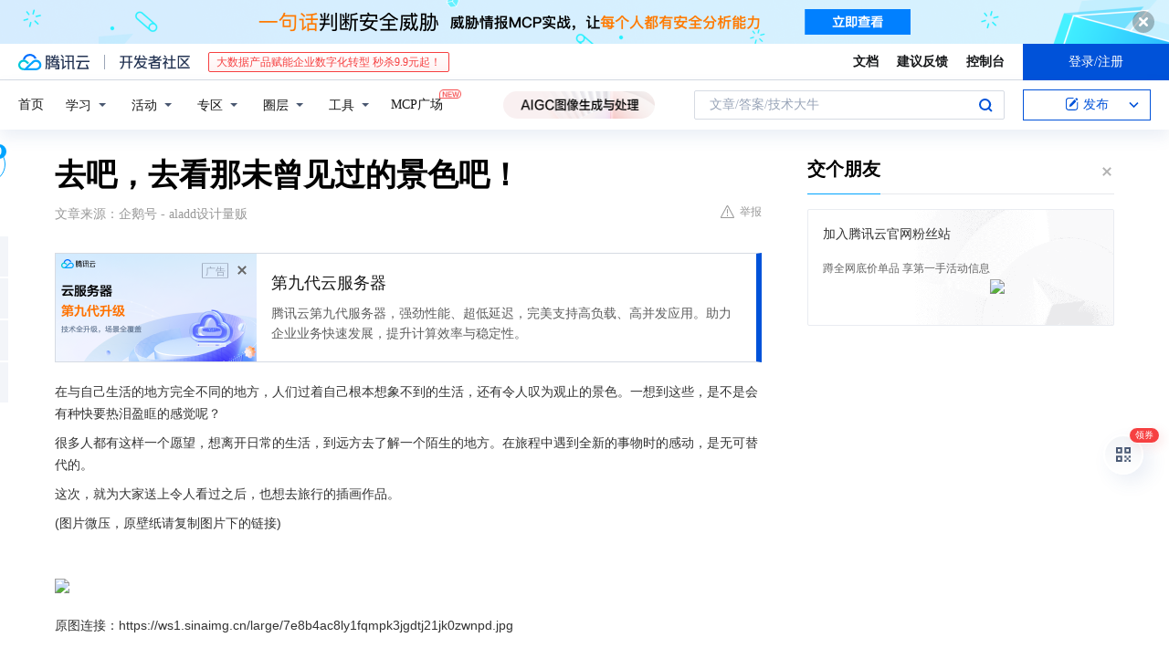

--- FILE ---
content_type: text/html; charset=utf-8
request_url: https://cloud.tencent.com/developer/news/189698
body_size: 13105
content:
<!DOCTYPE html><html munual-autotracker-init="" qct-pv-id="FPPrCUqSkxbjx3OarkUdJ" qct-ip="3.144.122.40"><head><meta charSet="UTF-8"/><meta http-equiv="X-UA-Compatible" content="IE=edge,chrome=1"/><title>去吧，去看那未曾见过的景色吧！ - 腾讯云开发者社区-腾讯云</title><meta name="keywords" content="技术社区,开发者社区,技术专栏,技术文章,技术交流,云计算,云主机,数据库,大数据,算法,人工智能,机器学习,docker,spark,小程序,云存储,建站,虚拟主机,网络存储,运维,机房"/><meta name="subject" content="空类-空类-空类"/><meta name="subjectTime" content="2018-04-23 06:23:31"/><meta name="description" content="在与自己生活的地方完全不同的地方，人们过着自己根本想象不到的生活，还有令人叹为观止的景色。一想到这些，是不是会有种快要热泪盈眶的感觉呢？很多人都有这样一个愿望，想离开日常的生活，到远方去了解一个陌生的地方。在旅程中遇到全新的事物时的感动，是无可替代的。这次，就为大家送上令人看过之后，也想去旅行的插画作品。"/><meta name="viewport" content="width=device-width, initial-scale=1.0, maximum-scale=1, viewport-fit=cover"/><meta name="format-detection" content="telephone=no"/><meta name="articleSource" content="Q"/><meta name="magicSource" content="N"/><link rel="canonical" href="https://cloud.tencent.com/developer/news/189698"/><link rel="stylesheet" href="//cloudcache.tencent-cloud.cn/open_proj/proj_qcloud_v2/gateway/portal/css/global-20209142343.css"/><link rel="stylesheet" href="//cloudcache.tencent-cloud.cn/qcloud/ui/community-pc/build/base/base-202507151730.css"/><link rel="stylesheet" href="//cloudcache.tencent-cloud.cn/qcloud/ui/cloud-community/build/base/base-202511051801.css"/><link rel="stylesheet" href="//cloudcache.tencent-cloud.cn/open_proj/proj_qcloud_v2/community-pc/build/AskDialog/AskDialog-202204021635.css?max_age=31536000"/><link rel="stylesheet" href="//cloudcache.tencent-cloud.cn/open_proj/proj_qcloud_v2/community-pc/build/AskDialog/AskDialog-202204021635.css?max_age=31536000"/><link rel="stylesheet" href="//cloudcache.tencent-cloud.cn/qcloud/ui/community-pc/build/Column/Column-202412201223.css"/><link rel="stylesheet" href="//cloudcache.tencent-cloud.cn/qcloud/ui/community-pc/build/News/News-202409021536.css"/><link rel="stylesheet" href="//cloudcache.tencent-cloud.cn/open_proj/proj_qcloud_v2/community/portal/css/markdown-201810241044.css?max_age=31536000"/><link rel="stylesheet" href="//cloudcache.tencent-cloud.cn/qcloud/draft-master/dist/draft-master-v2.1.26.d4s2ddo9sb.css?max_age=31536000"/><style media="screen">@supports (padding:max(0px)){.set-safe-area .com-main{bottom:calc(max(12px,constant(safe-area-inset-bottom)) + 50px);bottom:calc(max(12px,env(safe-area-inset-bottom)) + 50px)}.set-safe-area .com-main-simple-sec,.set-safe-area .com-main.without-tab-ft,.set-safe-area .com-main.without-ft{bottom:max(12px,constant(safe-area-inset-bottom));bottom:max(12px,env(safe-area-inset-bottom))}.set-safe-area .com-main-sec{bottom:max(12px,constant(safe-area-inset-bottom));bottom:max(12px,env(safe-area-inset-bottom))}.set-safe-area .com-m-footer,.set-safe-area .sa-fixed-btns{bottom:max(12px,constant(safe-area-inset-bottom));bottom:max(12px,env(safe-area-inset-bottom))}.set-safe-area .com-mobile-body{bottom:max(12px,constant(safe-area-inset-bottom));bottom:max(12px,env(safe-area-inset-bottom))}}@supports (padding:max(0px)){.set-safe-area .support-wrap,.set-safe-area div.body{bottom:max(12px,constant(safe-area-inset-bottom));bottom:max(12px,env(safe-area-inset-bottom))}.set-safe-area .com-responsive-no-ft div.body{bottom:max(12px,constant(safe-area-inset-bottom));bottom:max(12px,env(safe-area-inset-bottom))}}.doc-con .J-docShareModal{display: none;} .doc-con .J-docShareCopyTipModalMB{display: none} .with-focus+.com-main-simple-sec, .with-focus+.com-main,.with-focus+.com-body,.with-focus+.qa-body{top:100px} .qa-detail-ask-panel:after{display:none!important;} .sa-fixed-btns .c-btn-weak{background-color: #fff;} .qa-r-editor.draft-editor-host.rno-markdown{height: 290px;overflow-y:auto;} .uc-achievement{line-height:24px;margin-bottom:5px;white-space: initial;overflow:visible;text-overflow:initial} .uc-achievement .uc-achievement-icon{top:0;margin-top:0; .uc-hero+.com-body-main .com-tab .com-tab-item{margin-right: 28px;}</style></head><body style="position:initial"><div id="react-root" class=""><div class="news-detail"><div class="cdc-header is-fixed"><div class="cdc-header__placeholder"></div><div class="cdc-header__inner"><div id="community-top-header-product-container" style="display:block"></div><div class="cdc-header__top"><div class="cdc-header__top-left"><a href="/?from=20060&amp;from_column=20060" target="_blank" class="cdc-header__top-logo"><i>腾讯云</i></a><div class="cdc-header__top-line"></div><a href="/developer" class="cdc-header__top-logo community"><i>开发者社区</i></a><div class="cdc-header__activity"><div id="cloud-header-product-container" style="display:block"></div></div></div><div class="cdc-header__top-operates"><a href="/document/product?from=20702&amp;from_column=20702" target="_blank" class="cdc-header__link">文档</a><a href="/voc/?from=20703&amp;from_column=20703" target="_blank" class="cdc-header__link">建议反馈</a><a href="https://console.cloud.tencent.com?from=20063&amp;from_column=20063" target="_blank" class="cdc-header__link" track-click="{&quot;areaId&quot;:102001,&quot;subAreaId&quot;:1}">控制台</a><div class="cdc-header__account"><div class="cdc-header__account-inner"><button class="cdc-btn cdc-header__account-btn cdc-btn--primary">登录/注册</button></div></div></div></div><div class="cdc-header__bottom"><div class="cdc-header__bottom-nav"><a href="/developer" class="cdc-header__bottom-home">首页</a><div class="cdc-header__nav-list"><div class="cdc-header__nav-item">学习</div><div class="cdc-header__nav-item">活动</div><div class="cdc-header__nav-item">专区</div><div class="cdc-header__nav-item">圈层</div><div class="cdc-header__nav-item">工具</div></div><div class="cdc-header__activity"><a class="cdc-header__activity-tit" href="/developer/mcp" target="_blank" style="position:relative">MCP广场<img src="https://qccommunity.qcloudimg.com/image/new.png" style="position:absolute;width:24px;top:-6px;right:-20px"/></a></div><div id="community-header-product-container" style="display:block"></div></div><div class="cdc-header__bottom-operates"><div class="cdc-header__search"><div class="cdc-search__wrap"><div class="cdc-search"><span class="cdc-search__text">文章/答案/技术大牛</span><button class="cdc-search__btn">搜索<i class="cdc-search__i search"></i></button></div><div class="cdc-search__dropdown"><div class="cdc-search__bar"><input type="text" class="cdc-search__bar-input" placeholder="文章/答案/技术大牛" value=""/><div class="cdc-search__bar-btns"><button class="cdc-search__btn">搜索<i class="cdc-search__i search"></i></button><button class="cdc-search__btn">关闭<i class="cdc-search__i clear"></i></button></div></div></div></div></div><div class="cdc-header__create"><span class="cdc-header__create-btn not-logged"><span class="cdc-svg-icon-con"><span class="cdc-svg-icon" style="line-height:1;color:#0052D9;width:16px;height:16px"><svg width="16" height="16" viewBox="0 0 16 16" fill="currentcolor" xmlns="http://www.w3.org/2000/svg"><path d="M14.2466 12.0145C14.1698 13.6258 12.8381 14.9131 11.2129 14.9131H11.1579H4.0927H4.03772C2.4125 14.9131 1.08014 13.6258 1.00334 12.0145H1V11.8668V4.07213V4.04627V3.89922H1.00334C1.08014 2.28732 2.4125 1 4.03772 1H9.6473V1.00069H10.0786L8.7688 2.10773H8.43888H7.7916H6.37904H4.03772C2.97234 2.10773 2.10445 2.9777 2.10445 4.04629V4.41869V4.4472V6.39498V11.4269V11.4309V11.8668C2.10445 12.9354 2.97234 13.8053 4.03772 13.8053H6.37904H8.87153H11.2129C12.2782 13.8053 13.1461 12.9355 13.1461 11.8668V11.466V11.454V9.5181V6.39364L14.2506 5.3051V11.8668V12.0145H14.2466ZM10.4324 7.15226L9.63146 7.99761C9.36577 8.2693 8.69326 8.95104 8.48066 9.17631C8.26726 9.40288 8.09039 9.58901 7.95061 9.73544C7.81079 9.88188 7.72667 9.96597 7.70083 9.98656C7.63321 10.0488 7.55703 10.1144 7.47022 10.1846C7.38412 10.2542 7.29404 10.3099 7.20063 10.3516C7.10722 10.4007 6.97072 10.459 6.79049 10.5305C6.61028 10.6001 6.42213 10.6676 6.22468 10.7339C6.02792 10.8002 5.84109 10.8571 5.66484 10.9061C5.48795 10.9538 5.3561 10.9863 5.2693 11.0009C5.08977 11.0214 4.96988 10.993 4.90956 10.9168C4.84931 10.8405 4.83276 10.7107 4.85924 10.5312C4.87315 10.4331 4.9043 10.292 4.95468 10.1078C5.00431 9.92297 5.05802 9.7315 5.11431 9.53341C5.1713 9.33526 5.22629 9.15179 5.27926 8.98484C5.33297 8.8179 5.37599 8.7026 5.40978 8.64032C5.44953 8.54357 5.49463 8.45413 5.54495 8.37399C5.59465 8.29379 5.66616 8.20503 5.75965 8.10766C5.79934 8.06588 5.89281 7.96649 6.03988 7.81018C6.18624 7.65311 6.80114 7.02774 7.02104 6.79783L7.75117 6.03524L8.56212 5.1899L10.6345 3.02466L12.5214 4.93874L10.4324 7.15226ZM13.816 3.58581C13.7166 3.68987 13.6272 3.78064 13.5483 3.85883C13.4694 3.93703 13.4006 4.0066 13.3423 4.06686C13.276 4.13643 13.2144 4.19738 13.1561 4.24903L11.2785 2.33569C11.3785 2.24025 11.4965 2.12565 11.6336 1.99115C11.7707 1.85668 11.8854 1.75061 11.9761 1.67242C12.0934 1.57708 12.2133 1.51013 12.3385 1.47109C12.4525 1.43529 12.5644 1.41805 12.6751 1.41876H12.7056C12.7665 1.42139 12.8268 1.42729 12.8851 1.43724C12.8838 1.4366 12.8811 1.43724 12.8798 1.4366C12.8811 1.4366 12.8838 1.4366 12.8851 1.43724C13.1376 1.48428 13.4019 1.62009 13.6265 1.83743C13.7511 1.95871 13.8524 2.09382 13.9259 2.23296C14.0346 2.43834 14.0863 2.65304 14.0763 2.8491C14.0763 2.87294 14.0783 2.89748 14.0783 2.92201C14.0783 3.03529 14.0571 3.14789 14.0154 3.26055C13.9737 3.37314 13.9067 3.48185 13.816 3.58581Z" fill="#0052D9"></path></svg></span></span>发布<span class="cdc-svg-icon-con cdc-header__create-btn-arrow"><span class="cdc-svg-icon" style="line-height:1;color:inherit;width:16px;height:16px"><svg width="16" height="16" viewBox="0 0 16 16" fill="currentcolor" xmlns="http://www.w3.org/2000/svg"><path d="M8.16377 4L9.57798 5.41421L14.5277 10.364L13.1135 11.7782L8.1638 6.829L3.21402 11.7782L1.7998 10.364L8.16377 4Z"></path></svg></span></span></span></div></div></div></div></div><div class="cdc-m-header is-fixed"><div class="cdc-m-header__placeholder"></div><div class="cdc-m-header__inner"><div class="cdc-m-header__main"><div class="cdc-m-header__trigger"></div><div class="cdc-m-header__logo"><i class="cdc-m-header__logo-icon"></i></div><div class="cdc-m-header__search"><i class="cdc-m-header__search-icon"></i></div><div class="cdc-m-header__operate"><span class="cdc-m-header__operate-icon"></span></div></div></div></div><div class="J-body col-body news-body"><div class="com-body" qct-area="快讯详情页"><div class="com-body-main"><div class="com-2-layout"><div class="layout-main"><div><section class="c-mod col-article"><h1 class="col-article-title">去吧，去看那未曾见过的景色吧！</h1><div class="col-article-infos"><span class="article-infos-item">文章来源：<!-- -->企鹅号 - aladd设计量贩</span><div class="extra-part"><div class="com-operations"><a href="javascript:;" class="com-opt-link link-report link-hidden"><i class="com-i-warn"></i>举报</a></div></div></div><div id="news-detail-content-product-container" style="display:block"></div><div><div class="rno-markdown undefined rno-"><p>在与自己生活的地方完全不同的地方，人们过着自己根本想象不到的生活，还有令人叹为观止的景色。一想到这些，是不是会有种快要热泪盈眶的感觉呢？</p><p>很多人都有这样一个愿望，想离开日常的生活，到远方去了解一个陌生的地方。在旅程中遇到全新的事物时的感动，是无可替代的。</p><p>这次，就为大家送上令人看过之后，也想去旅行的插画作品。</p><p>(图片微压，原壁纸请复制图片下的链接)</p><p></p><figure class=""><div class="image-block"><span class="lazy-image-holder" dataurl="https://ask.qcloudimg.com/http-save/developer-news/d5zyuurtwz.jpeg"></span></div></figure><p>原图连接：https://ws1.sinaimg.cn/large/7e8b4ac8ly1fqmpk3jgdtj21jk0zwnpd.jpg</p><p></p><figure class=""><div class="image-block"><span class="lazy-image-holder" dataurl="https://ask.qcloudimg.com/http-save/developer-news/00v8cqugu7.jpeg"></span></div></figure><p>原图连接：https://ws1.sinaimg.cn/large/7e8b4ac8ly1fqmpk5efp8j224a18gu0y.jpg</p><p></p><figure class=""><div class="image-block"><span class="lazy-image-holder" dataurl="https://ask.qcloudimg.com/http-save/developer-news/y3j3x81626.jpeg"></span></div></figure><p>原图连接：    https://ws1.sinaimg.cn/large/7e8b4ac8ly1fqmpk7hd74j21w81c81kz.jpg</p><p></p><figure class=""><div class="image-block"><span class="lazy-image-holder" dataurl="https://ask.qcloudimg.com/http-save/developer-news/n5gr1v6yca.jpeg"></span></div></figure><p>原图连接：https://ws1.sinaimg.cn/large/7e8b4ac8ly1fqmpk997s1j21cq1seb2a.jpg</p><p></p><figure class=""><div class="image-block"><span class="lazy-image-holder" dataurl="https://ask.qcloudimg.com/http-save/developer-news/i2azvi9ma6.jpeg"></span></div></figure><p>原图连接：https://ws1.sinaimg.cn/large/7e8b4ac8ly1fqmpkd3shnj23121jkhdx.jpg</p><p></p><figure class=""><div class="image-block"><span class="lazy-image-holder" dataurl="https://ask.qcloudimg.com/http-save/developer-news/z3ywqo9xx8.jpeg"></span></div></figure><p>原图连接：https://ws1.sinaimg.cn/large/7e8b4ac8ly1fqmpkescyjj21uo194b2a.jpg</p><p></p><figure class=""><div class="image-block"><span class="lazy-image-holder" dataurl="https://ask.qcloudimg.com/http-save/developer-news/5wxykqlrkm.jpeg"></span></div></figure><p>原图连接：    https://ws1.sinaimg.cn/large/7e8b4ac8ly1fqmpkhjrjdj23uw28k1l0.jpg</p><p></p><figure class=""><div class="image-block"><span class="lazy-image-holder" dataurl="https://ask.qcloudimg.com/http-save/developer-news/85bzw0jl69.jpeg"></span></div></figure><p>原图连接：https://ws1.sinaimg.cn/large/7e8b4ac8ly1fqmpkix21aj21mw2bcx6p.jpg</p><p></p><figure class=""><div class="image-block"><span class="lazy-image-holder" dataurl="https://ask.qcloudimg.com/http-save/developer-news/9mq9td2p9u.jpeg"></span></div></figure><p>原图连接：https://ws1.sinaimg.cn/large/7e8b4ac8ly1fqmpkkryutj226k1jkhdu.jpg</p><p></p><figure class=""><div class="image-block"><span class="lazy-image-holder" dataurl="https://ask.qcloudimg.com/http-save/developer-news/19q75gzy9l.jpeg"></span></div></figure><p>原图连接：https://ws1.sinaimg.cn/large/7e8b4ac8ly1fqmpkm3sj8j21kw1kwx6p.jpg</p></div></div><div id="J-viewLargeImageBox" class="zoom-mask" style="display:none;width:100%;height:100%"><div class="zoom-close"></div><div class="zoom-wrap"><img/><div class="c-loading"><div class="c-loading-inner"><div class="one"></div><div class="two"></div><div class="three"></div></div></div></div></div><ul class="col-article-source"><li><span class="article-source-item">发表于: <time dateTime="2018-04-23 17:20:23" title="2018-04-23 17:20:23"> 2018-04-23<span class="com-v-box">2018-04-23 17:20:23</span></time></span></li><li>原文链接<!-- -->：<!-- -->http://kuaibao.qq.com/s/20180423G17TR600?refer=cp_1026</li><li>腾讯「腾讯云开发者社区」是腾讯内容开放平台帐号（企鹅号）传播渠道之一，根据<a href="https://om.qq.com/notice/a/20160429/047194.htm" target="_blank" class="com-link" style="color:#00a4ff" rel="nofollow">《腾讯内容开放平台服务协议》</a>转载发布内容。</li><li>如有侵权，请联系 cloudcommunity@tencent.com 删除。</li></ul><div class="col-article-tags com-v-box"><nav class="col-tags"></nav></div><div class="com-widget-operations" style="visibility:hidden"><div class="main-cnt"><a href="javascript:;" class="com-opt-link link-like"><i class="com-i-like"></i><span class="text">0</span></a></div><div class="extra-cnt"><span class="com-opt-text share-text">分享</span><ul class="com-share-options"><li><div class="c-bubble-trigger"><a href="javascript:;" class="opt-item"><i class="opt-icon wechat"></i></a><div class="c-bubble c-bubble-left "><div class="c-bubble-inner"><div class="qr-img"></div><p class="qr-txt">分享快讯到朋友圈</p></div></div></div></li><li><div class="c-bubble-trigger"><a href="javascript:;" class="opt-item"><i class="opt-icon qq"></i></a><div class="c-bubble c-bubble-left "><div class="c-bubble-inner"><span>分享快讯到 QQ</span></div></div></div></li><li><div class="c-bubble-trigger"><a href="javascript:;" class="opt-item"><i class="opt-icon weibo"></i></a><div class="c-bubble c-bubble-left "><div class="c-bubble-inner"><span>分享快讯到微博</span></div></div></div></li><li><div class="c-bubble-trigger"><a class="opt-item" href="javascript:;"><i class="opt-icon copy"></i></a><div class="c-bubble c-bubble-left "><div class="c-bubble-inner"><span>复制快讯链接到剪贴板</span></div></div></div></li></ul></div></div></section><ul class="col-slibing-articles" track-click="{&quot;areaId&quot;:115001}" track-exposure="{&quot;areaId&quot;:115001}"><li><a href="/developer/news/189697" trackClick="{&quot;elementId&quot;:1}" hotrep="community.news.news-detail.prev">上一篇：行情分析＋1分钟干货链讯</a></li><li><a href="/developer/news/189699" trackClick="{&quot;elementId&quot;:2}" hotrep="community.news.news-detail.next">下一篇：AICHAIN创始人段凯：AI＋区块链 技术谱系极端的火花碰撞</a></li></ul><div style="margin:50px auto"></div><div style="margin:50px auto"></div><div class="detail-section" qct-area="相关快讯" qct-exposure=""><div class="detail-section-inner"><div class="c-mod detail-section-hd"><h2 class="detail-section-tit"><span>相关</span>快讯</h2></div><ul class="c-mod detail-section-bd news-article-related-list"><li class="news-article-related-item" qct-area="快讯-326848" qct-click="" qct-exposure=""><h3 class="news-article-related-tit"><a href="/developer/news/326848" target="_blank" hotrep="community.news.article_related.title_link">通过 AJAX分析法获取爬取微博数据的API</a></h3><span class="news-article-related-date">2018-10-24</span></li><li class="news-article-related-item" qct-area="快讯-296160" qct-click="" qct-exposure=""><h3 class="news-article-related-tit"><a href="/developer/news/296160" target="_blank" hotrep="community.news.article_related.title_link">大学数字图像处理专业学习范文</a></h3><span class="news-article-related-date">2018-08-10</span></li><li class="news-article-related-item" qct-area="快讯-52887" qct-click="" qct-exposure=""><h3 class="news-article-related-tit"><a href="/developer/news/52887" target="_blank" hotrep="community.news.article_related.title_link">这就是马景涛的演技！</a></h3><span class="news-article-related-date">2018-01-27</span></li><li class="news-article-related-item" qct-area="快讯-52817" qct-click="" qct-exposure=""><h3 class="news-article-related-tit"><a href="/developer/news/52817" target="_blank" hotrep="community.news.article_related.title_link">马景涛的演技如何？</a></h3><span class="news-article-related-date">2018-01-27</span></li><li class="news-article-related-item" qct-area="快讯-240223" qct-click="" qct-exposure=""><h3 class="news-article-related-tit"><a href="/developer/news/240223" target="_blank" hotrep="community.news.article_related.title_link">Geschichte32·格式塔中60个故事</a></h3><span class="news-article-related-date">2018-06-14</span></li><li class="news-article-related-item" qct-area="快讯-2606349" qct-click="" qct-exposure=""><h3 class="news-article-related-tit"><a href="/developer/news/2606349" target="_blank" hotrep="community.news.article_related.title_link">小红书文章内容提取免费API接口教程</a></h3><span class="news-article-related-date">2025-05-26</span></li><li class="news-article-related-item" qct-area="快讯-11196" qct-click="" qct-exposure=""><h3 class="news-article-related-tit"><a href="/developer/news/11196" target="_blank" hotrep="community.news.article_related.title_link">如何看待刘亦菲和宋承宪分手？其实这两人一开始就是假恋情好吗！</a></h3><span class="news-article-related-date">2018-01-29</span></li><li class="news-article-related-item" qct-area="快讯-73486" qct-click="" qct-exposure=""><h3 class="news-article-related-tit"><a href="/developer/news/73486" target="_blank" hotrep="community.news.article_related.title_link">手把手教你用python做出好玩的图片转字符画效果</a></h3><span class="news-article-related-date">2018-01-27</span></li><li class="news-article-related-item" qct-area="快讯-355961" qct-click="" qct-exposure=""><h3 class="news-article-related-tit"><a href="/developer/news/355961" target="_blank" hotrep="community.news.article_related.title_link">FPGA图像处理系统仿真平台的搭建</a></h3><span class="news-article-related-date">2018-11-14</span></li><li class="news-article-related-item" qct-area="快讯-392481" qct-click="" qct-exposure=""><h3 class="news-article-related-tit"><a href="/developer/news/392481" target="_blank" hotrep="community.news.article_related.title_link">笔记本非要MX150独显？还得是满血版的？其实你被“洗脑”了</a></h3><span class="news-article-related-date">2019-02-02</span></li><li class="news-article-related-item" qct-area="快讯-569171" qct-click="" qct-exposure=""><h3 class="news-article-related-tit"><a href="/developer/news/569171" target="_blank" hotrep="community.news.article_related.title_link">实验室年度十佳壁纸</a></h3><span class="news-article-related-date">2020-01-10</span></li><li class="news-article-related-item" qct-area="快讯-180016" qct-click="" qct-exposure=""><h3 class="news-article-related-tit"><a href="/developer/news/180016" target="_blank" hotrep="community.news.article_related.title_link">深度学习领域引用量最多的前20篇论文简介</a></h3><span class="news-article-related-date">2018-04-14</span></li><li class="news-article-related-item" qct-area="快讯-1154676" qct-click="" qct-exposure=""><h3 class="news-article-related-tit"><a href="/developer/news/1154676" target="_blank" hotrep="community.news.article_related.title_link">世界那么大我想去看看</a></h3><span class="news-article-related-date">2023-08-10</span></li><li class="news-article-related-item" qct-area="快讯-488365" qct-click="" qct-exposure=""><h3 class="news-article-related-tit"><a href="/developer/news/488365" target="_blank" hotrep="community.news.article_related.title_link">用 Python 批量下载百度图片</a></h3><span class="news-article-related-date">2019-12-05</span></li><li class="news-article-related-item" qct-area="快讯-94643" qct-click="" qct-exposure=""><h3 class="news-article-related-tit"><a href="/developer/news/94643" target="_blank" hotrep="community.news.article_related.title_link">火爆朋友圈的旅行青蛙汉化版下载教程，日文版全翻译！</a></h3><span class="news-article-related-date">2018-02-08</span></li><li class="news-article-related-item" qct-area="快讯-1961329" qct-click="" qct-exposure=""><h3 class="news-article-related-tit"><a href="/developer/news/1961329" target="_blank" hotrep="community.news.article_related.title_link">表情包-搜狗版免费API接口教程</a></h3><span class="news-article-related-date">2024-11-25</span></li><li class="news-article-related-item" qct-area="快讯-1301383" qct-click="" qct-exposure=""><h3 class="news-article-related-tit"><a href="/developer/news/1301383" target="_blank" hotrep="community.news.article_related.title_link">一个月也能赚一台手机的钱</a></h3><span class="news-article-related-date">2024-01-26</span></li><li class="news-article-related-item" qct-area="快讯-1101761" qct-click="" qct-exposure=""><h3 class="news-article-related-tit"><a href="/developer/news/1101761" target="_blank" hotrep="community.news.article_related.title_link">结婚人数创新低，因为“断桥”要断？</a></h3><span class="news-article-related-date">2023-06-13</span></li><li class="news-article-related-item" qct-area="快讯-201659" qct-click="" qct-exposure=""><h3 class="news-article-related-tit"><a href="/developer/news/201659" target="_blank" hotrep="community.news.article_related.title_link">遇见YI算法之逻辑回归</a></h3><span class="news-article-related-date">2018-05-06</span></li><li class="news-article-related-item" qct-area="快讯-54583" qct-click="" qct-exposure=""><h3 class="news-article-related-tit"><a href="/developer/news/54583" target="_blank" hotrep="community.news.article_related.title_link">基于Python的人脸识别库，离线识别率高达99.38％！</a></h3><span class="news-article-related-date">2018-01-28</span></li></ul></div></div></div></div><div class="layout-side"><div class="com-2-section info-side-public" id="private-domain-aside"></div></div></div></div></div></div><div class="cdc-footer J-footer com-2-footer"><div class="cdc-footer__inner"><div class="cdc-footer__main"><div class="cdc-footer__website"><ul class="cdc-footer__website-group"><li class="cdc-footer__website-column"><div class="cdc-footer__website-box"><h3 class="cdc-footer__website-title">社区</h3><ul class="cdc-footer__website-list"><li class="cdc-footer__website-item"><a href="/developer/column">技术文章</a></li><li class="cdc-footer__website-item"><a href="/developer/ask">技术问答</a></li><li class="cdc-footer__website-item"><a href="/developer/salon">技术沙龙</a></li><li class="cdc-footer__website-item"><a href="/developer/video">技术视频</a></li><li class="cdc-footer__website-item"><a href="/developer/learning">学习中心</a></li><li class="cdc-footer__website-item"><a href="/developer/techpedia">技术百科</a></li><li class="cdc-footer__website-item"><a href="/developer/zone/list">技术专区</a></li></ul></div></li><li class="cdc-footer__website-column"><div class="cdc-footer__website-box"><h3 class="cdc-footer__website-title">活动</h3><ul class="cdc-footer__website-list"><li class="cdc-footer__website-item"><a href="/developer/support-plan">自媒体同步曝光计划</a></li><li class="cdc-footer__website-item"><a href="/developer/support-plan-invitation">邀请作者入驻</a></li><li class="cdc-footer__website-item"><a href="/developer/article/1535830">自荐上首页</a></li><li class="cdc-footer__website-item"><a href="/developer/competition">技术竞赛</a></li></ul></div></li><li class="cdc-footer__website-column"><div class="cdc-footer__website-box"><h3 class="cdc-footer__website-title">圈层</h3><ul class="cdc-footer__website-list"><li class="cdc-footer__website-item"><a href="/tvp">腾讯云最具价值专家</a></li><li class="cdc-footer__website-item"><a href="/developer/program/tm">腾讯云架构师技术同盟</a></li><li class="cdc-footer__website-item"><a href="/developer/program/tci">腾讯云创作之星</a></li><li class="cdc-footer__website-item"><a href="/developer/program/tdp">腾讯云TDP</a></li></ul></div></li><li class="cdc-footer__website-column"><div class="cdc-footer__website-box"><h3 class="cdc-footer__website-title">关于</h3><ul class="cdc-footer__website-list"><li class="cdc-footer__website-item"><a rel="nofollow" href="/developer/article/1006434">社区规范</a></li><li class="cdc-footer__website-item"><a rel="nofollow" href="/developer/article/1006435">免责声明</a></li><li class="cdc-footer__website-item"><a rel="nofollow" href="mailto:cloudcommunity@tencent.com">联系我们</a></li><li class="cdc-footer__website-item"><a rel="nofollow" href="/developer/friendlink">友情链接</a></li><li class="cdc-footer__website-item"><a rel="nofollow" href="/developer/article/2537547">MCP广场开源版权声明</a></li></ul></div></li></ul></div><div class="cdc-footer__qr"><h3 class="cdc-footer__qr-title">腾讯云开发者</h3><div class="cdc-footer__qr-object"><img class="cdc-footer__qr-image" src="https://qcloudimg.tencent-cloud.cn/raw/a8907230cd5be483497c7e90b061b861.png" alt="扫码关注腾讯云开发者"/></div><div class="cdc-footer__qr-infos"><p class="cdc-footer__qr-info"><span class="cdc-footer__qr-text">扫码关注腾讯云开发者</span></p><p class="cdc-footer__qr-info"><span class="cdc-footer__qr-text">领取腾讯云代金券</span></p></div></div></div><div class="cdc-footer__recommend"><div class="cdc-footer__recommend-rows"><div class="cdc-footer__recommend-cell"><h3 class="cdc-footer__recommend-title">热门产品</h3><div class="cdc-footer__recommend-wrap"><ul class="cdc-footer__recommend-list"><li class="cdc-footer__recommend-item"><a class="com-2-footer-recommend-link" href="/product/domain?from=20064&amp;from_column=20064">域名注册</a></li><li class="cdc-footer__recommend-item"><a class="com-2-footer-recommend-link" href="/product/cvm?from=20064&amp;from_column=20064">云服务器</a></li><li class="cdc-footer__recommend-item"><a class="com-2-footer-recommend-link" href="/product/tbaas?from=20064&amp;from_column=20064">区块链服务</a></li><li class="cdc-footer__recommend-item"><a class="com-2-footer-recommend-link" href="/product/message-queue-catalog?from=20064&amp;from_column=20064">消息队列</a></li><li class="cdc-footer__recommend-item"><a class="com-2-footer-recommend-link" href="/product/ecdn?from=20064&amp;from_column=20064">网络加速</a></li><li class="cdc-footer__recommend-item"><a class="com-2-footer-recommend-link" href="/product/tencentdb-catalog?from=20064&amp;from_column=20064">云数据库</a></li><li class="cdc-footer__recommend-item"><a class="com-2-footer-recommend-link" href="/product/dns?from=20064&amp;from_column=20064">域名解析</a></li><li class="cdc-footer__recommend-item"><a class="com-2-footer-recommend-link" href="/product/cos?from=20064&amp;from_column=20064">云存储</a></li><li class="cdc-footer__recommend-item"><a class="com-2-footer-recommend-link" href="/product/css?from=20064&amp;from_column=20064">视频直播</a></li></ul></div></div><div class="cdc-footer__recommend-cell"><h3 class="cdc-footer__recommend-title">热门推荐</h3><div class="cdc-footer__recommend-wrap"><ul class="cdc-footer__recommend-list"><li class="cdc-footer__recommend-item"><a class="com-2-footer-recommend-link" href="/product/facerecognition?from=20064&amp;from_column=20064">人脸识别</a></li><li class="cdc-footer__recommend-item"><a class="com-2-footer-recommend-link" href="/product/tm?from=20064&amp;from_column=20064">腾讯会议</a></li><li class="cdc-footer__recommend-item"><a class="com-2-footer-recommend-link" href="/act/pro/enterprise2022?from=20064&amp;from_column=20064">企业云</a></li><li class="cdc-footer__recommend-item"><a class="com-2-footer-recommend-link" href="/product/cdn?from=20064&amp;from_column=20064">CDN加速</a></li><li class="cdc-footer__recommend-item"><a class="com-2-footer-recommend-link" href="/product/trtc?from=20064&amp;from_column=20064">视频通话</a></li><li class="cdc-footer__recommend-item"><a class="com-2-footer-recommend-link" href="/product/imagerecognition?from=20064&amp;from_column=20064">图像分析</a></li><li class="cdc-footer__recommend-item"><a class="com-2-footer-recommend-link" href="/product/cdb?from=20064&amp;from_column=20064">MySQL 数据库</a></li><li class="cdc-footer__recommend-item"><a class="com-2-footer-recommend-link" href="/product/ssl?from=20064&amp;from_column=20064">SSL 证书</a></li><li class="cdc-footer__recommend-item"><a class="com-2-footer-recommend-link" href="/product/asr?from=20064&amp;from_column=20064">语音识别</a></li></ul></div></div><div class="cdc-footer__recommend-cell"><h3 class="cdc-footer__recommend-title">更多推荐</h3><div class="cdc-footer__recommend-wrap"><ul class="cdc-footer__recommend-list"><li class="cdc-footer__recommend-item"><a class="com-2-footer-recommend-link" href="/solution/data_protection?from=20064&amp;from_column=20064">数据安全</a></li><li class="cdc-footer__recommend-item"><a class="com-2-footer-recommend-link" href="/product/clb?from=20064&amp;from_column=20064">负载均衡</a></li><li class="cdc-footer__recommend-item"><a class="com-2-footer-recommend-link" href="/product/sms?from=20064&amp;from_column=20064">短信</a></li><li class="cdc-footer__recommend-item"><a class="com-2-footer-recommend-link" href="/product/ocr?from=20064&amp;from_column=20064">文字识别</a></li><li class="cdc-footer__recommend-item"><a class="com-2-footer-recommend-link" href="/product/vod?from=20064&amp;from_column=20064">云点播</a></li><li class="cdc-footer__recommend-item"><a class="com-2-footer-recommend-link" href="/product/bigdata-class?from=20064&amp;from_column=20064">大数据</a></li><li class="cdc-footer__recommend-item"><a class="com-2-footer-recommend-link" href="/solution/la?from=20064&amp;from_column=20064">小程序开发</a></li><li class="cdc-footer__recommend-item"><a class="com-2-footer-recommend-link" href="/product/tcop?from=20064&amp;from_column=20064">网站监控</a></li><li class="cdc-footer__recommend-item"><a class="com-2-footer-recommend-link" href="/product/cdm?from=20064&amp;from_column=20064">数据迁移</a></li></ul></div></div></div></div><div class="cdc-footer__copyright"><div class="cdc-footer__copyright-text"><p>Copyright © 2013 - <!-- -->2026<!-- --> Tencent Cloud. All Rights Reserved. 腾讯云 版权所有<!-- --> </p><p style="line-height:22px;display:inline-flex;align-items:center"><a href="https://qcloudimg.tencent-cloud.cn/raw/986376a919726e0c35e96b311f54184d.jpg" target="_blank">深圳市腾讯计算机系统有限公司</a><span> ICP备案/许可证号：</span><a href="https://beian.miit.gov.cn/#/Integrated/index" target="_blank">粤B2-20090059 </a><img width="14" src="https://qcloudimg.tencent-cloud.cn/raw/eed02831a0e201b8d794c8282c40cf2e.png" style="margin-right:5px"/><a href="https://beian.mps.gov.cn/#/query/webSearch?code=44030502008569" target="_blank">粤公网安备44030502008569号</a></p><p><a href="https://qcloudimg.tencent-cloud.cn/raw/a2390663ee4a95ceeead8fdc34d4b207.jpg" target="_blank">腾讯云计算（北京）有限责任公司</a> 京ICP证150476号 | <!-- --> <a href="https://beian.miit.gov.cn/#/Integrated/index" target="_blank">京ICP备11018762号</a></p></div></div></div></div></div><div class="com-widget-global"><div style="position:relative;z-index:8088"><div class="com-widget-global2"><div class="com-widget-global2__btn code"><div class="com-widget-global2__btn-tag">领券</div></div><div class="com-widget-global2__btn top" style="visibility:hidden"></div></div></div></div><div id="dialog-root"></div><div id="rno-dialog-root" class="rno-modal-wrap"></div></div><script>window.isServerContext = false; window.isClientContext = true;</script><script>window.$serverTime = 1768910381753; window.$clientTime = 1768910381753;</script><script class="">window.$ua = {"browser":{"name":"Chrome","version":"131.0.0.0","major":"131"},"cpu":{},"device":{"vendor":"Apple","model":"Macintosh"},"engine":{"name":"Blink","version":"131.0.0.0"},"os":{"name":"Mac OS","version":"10.15.7"}};</script><script src="https://cloudcache.tencent-cloud.com/qcloud/main/scripts/release/common/vendors/babel/polyfill.6.26.min.js"></script><script src="https://cloudcache.tencent-cloud.com/qcloud/main/scripts/release/common/vendors/react/react.16.8.6.min.js"></script><script src="https://cloudcache.tencent-cloud.com/qcloud/main/scripts/release/common/vendors/react/react-dom.16.8.6.min.js"></script><script src="https://cloudcache.tencent-cloud.com/qcloud/main/scripts/release/common/vendors/jquery-3.2.1.min.js"></script><script src="//cloudcache.tencent-cloud.com/qcloud/developer/scripts/release/base.225e98f95c.js?max_age=31536000" crossorigin="anonymous"></script><script src="//cloudcache.tencent-cloud.com/qcloud/draft-master/dist/draft-master-v2.1.26.d4s2ddo9sb.js?max_age=31536000"></script><script src="https://cloud.tencent.com/qccomponent/login/api.js"></script><script src="//cloudcache.tencent-cloud.com/qcloud/main/scripts/release/common/deps/wechatJsSdk.js?version=1_0_1&amp;max_age=31536000"></script><script src="//cloudcache.tencent-cloud.com/qcloud/developer/scripts/release/common.bb101c97e6.js?max_age=31536000" crossorigin="anonymous"></script><script src="https://web.sdk.qcloud.com/player/tcplayer/release/v4.7.2/tcplayer.v4.7.2.min.js"></script><script src="//dscache.tencent-cloud.cn/ecache/qcstat/qcloud/qcloudStatApi.js"></script><script src="https://qccommunity.qcloudimg.com/common/exposure-plugin-4.1.15.min.js"></script><script src="https://qccommunity.qcloudimg.com/community-track/qcloud-community-track.min.js"></script><script src="https://dscache.tencent-cloud.com/sdk/dianshi-sdk/loader/umd/dianshi-sdk-loader.v0.0.18.js"></script><script src="//cloudcache.tencent-cloud.com/qcloud/developer/scripts/release/news/news.1d31a9f09b.js?max_age=31536000" crossorigin="anonymous"></script><script class="">
window.$render({"newsDetail":{"id":189698,"title":"去吧，去看那未曾见过的景色吧！","status":0,"mediaName":"aladd设计量贩","crawlTime":1524479011,"publishTime":1524475223,"content":"entityMap|0|type|IMAGE|mutability|IMMUTABLE|data|imageUrl|https://ask.qcloudimg.com/http-save/developer-news/d5zyuurtwz.jpeg|imageAlt|1|https://ask.qcloudimg.com/http-save/developer-news/00v8cqugu7.jpeg|2|https://ask.qcloudimg.com/http-save/developer-news/y3j3x81626.jpeg|3|https://ask.qcloudimg.com/http-save/developer-news/n5gr1v6yca.jpeg|4|https://ask.qcloudimg.com/http-save/developer-news/i2azvi9ma6.jpeg|5|https://ask.qcloudimg.com/http-save/developer-news/z3ywqo9xx8.jpeg|6|https://ask.qcloudimg.com/http-save/developer-news/5wxykqlrkm.jpeg|7|https://ask.qcloudimg.com/http-save/developer-news/85bzw0jl69.jpeg|8|https://ask.qcloudimg.com/http-save/developer-news/9mq9td2p9u.jpeg|9|https://ask.qcloudimg.com/http-save/developer-news/19q75gzy9l.jpeg|blocks|key|65in2|text|在与自己生活的地方完全不同的地方，人们过着自己根本想象不到的生活，还有令人叹为观止的景色。一想到这些，是不是会有种快要热泪盈眶的感觉呢？|unstyled|depth|inlineStyleRanges|entityRanges|8rqvo|很多人都有这样一个愿望，想离开日常的生活，到远方去了解一个陌生的地方。在旅程中遇到全新的事物时的感动，是无可替代的。|14llo|这次，就为大家送上令人看过之后，也想去旅行的插画作品。|cj2n7|(图片微压，原壁纸请复制图片下的链接)|4752q|durqh|📷|atomic|offset|length|arh75|betv1|原图连接：https://ws1.sinaimg.cn/large/7e8b4ac8ly1fqmpk3jgdtj21jk0zwnpd.jpg|bi2tc|e8g|e2he8|6sauq|原图连接：https://ws1.sinaimg.cn/large/7e8b4ac8ly1fqmpk5efp8j224a18gu0y.jpg|5psfn|alp3q|703bu|2t7pq|原图连接：++++https://ws1.sinaimg.cn/large/7e8b4ac8ly1fqmpk7hd74j21w81c81kz.jpg|9uf3j|3o878|btfi8|f0mnp|原图连接：https://ws1.sinaimg.cn/large/7e8b4ac8ly1fqmpk997s1j21cq1seb2a.jpg|8losk|4nr1|6gsn4|1h812|原图连接：https://ws1.sinaimg.cn/large/7e8b4ac8ly1fqmpkd3shnj23121jkhdx.jpg|3fpvt|ck193|bjij0|cq98n|原图连接：https://ws1.sinaimg.cn/large/7e8b4ac8ly1fqmpkescyjj21uo194b2a.jpg|b4bc6|ep032|59qfo|dcclu|原图连接：++++https://ws1.sinaimg.cn/large/7e8b4ac8ly1fqmpkhjrjdj23uw28k1l0.jpg|5lgnl|4fv4f|fsbhu|c2lh7|原图连接：https://ws1.sinaimg.cn/large/7e8b4ac8ly1fqmpkix21aj21mw2bcx6p.jpg|3kc1p|7jevs|47dnv|7tqop|原图连接：https://ws1.sinaimg.cn/large/7e8b4ac8ly1fqmpkkryutj226k1jkhdu.jpg|a9ght|97r79|61bmn|da9q5|原图连接：https://ws1.sinaimg.cn/large/7e8b4ac8ly1fqmpkm3sj8j21kw1kwx6p.jpg^0|0|0|0|0|0|0|1|0|0|0|0|0|0|1|1|0|0|0|0|0|1|2|0|0|0|0|0|1|3|0|0|0|0|0|1|4|0|0|0|0|0|1|5|0|0|0|0|0|1|6|0|0|0|0|0|1|7|0|0|0|0|0|1|8|0|0|0|0|0|1|9|0|0^^$0|$1|$2|3|4|5|6|$7|8|9|-4]]|A|$2|3|4|5|6|$7|B|9|-4]]|C|$2|3|4|5|6|$7|D|9|-4]]|E|$2|3|4|5|6|$7|F|9|-4]]|G|$2|3|4|5|6|$7|H|9|-4]]|I|$2|3|4|5|6|$7|J|9|-4]]|K|$2|3|4|5|6|$7|L|9|-4]]|M|$2|3|4|5|6|$7|N|9|-4]]|O|$2|3|4|5|6|$7|P|9|-4]]|Q|$2|3|4|5|6|$7|R|9|-4]]]|S|@$T|U|V|W|2|X|Y|2P|Z|@]|10|@]|6|$]]|$T|11|V|12|2|X|Y|2Q|Z|@]|10|@]|6|$]]|$T|13|V|14|2|X|Y|2R|Z|@]|10|@]|6|$]]|$T|15|V|16|2|X|Y|2S|Z|@]|10|@]|6|$]]|$T|17|V|-4|2|X|Y|2T|Z|@]|10|@]|6|$]]|$T|18|V|19|2|1A|Y|2U|Z|@]|10|@$1B|2V|1C|2W|T|2X]]|6|$]]|$T|1D|V|-4|2|X|Y|2Y|Z|@]|10|@]|6|$]]|$T|1E|V|1F|2|X|Y|2Z|Z|@]|10|@]|6|$]]|$T|1G|V|-4|2|X|Y|30|Z|@]|10|@]|6|$]]|$T|1H|V|19|2|1A|Y|31|Z|@]|10|@$1B|32|1C|33|T|34]]|6|$]]|$T|1I|V|-4|2|X|Y|35|Z|@]|10|@]|6|$]]|$T|1J|V|1K|2|X|Y|36|Z|@]|10|@]|6|$]]|$T|1L|V|-4|2|X|Y|37|Z|@]|10|@]|6|$]]|$T|1M|V|19|2|1A|Y|38|Z|@]|10|@$1B|39|1C|3A|T|3B]]|6|$]]|$T|1N|V|-4|2|X|Y|3C|Z|@]|10|@]|6|$]]|$T|1O|V|1P|2|X|Y|3D|Z|@]|10|@]|6|$]]|$T|1Q|V|-4|2|X|Y|3E|Z|@]|10|@]|6|$]]|$T|1R|V|19|2|1A|Y|3F|Z|@]|10|@$1B|3G|1C|3H|T|3I]]|6|$]]|$T|1S|V|-4|2|X|Y|3J|Z|@]|10|@]|6|$]]|$T|1T|V|1U|2|X|Y|3K|Z|@]|10|@]|6|$]]|$T|1V|V|-4|2|X|Y|3L|Z|@]|10|@]|6|$]]|$T|1W|V|19|2|1A|Y|3M|Z|@]|10|@$1B|3N|1C|3O|T|3P]]|6|$]]|$T|1X|V|-4|2|X|Y|3Q|Z|@]|10|@]|6|$]]|$T|1Y|V|1Z|2|X|Y|3R|Z|@]|10|@]|6|$]]|$T|20|V|-4|2|X|Y|3S|Z|@]|10|@]|6|$]]|$T|21|V|19|2|1A|Y|3T|Z|@]|10|@$1B|3U|1C|3V|T|3W]]|6|$]]|$T|22|V|-4|2|X|Y|3X|Z|@]|10|@]|6|$]]|$T|23|V|24|2|X|Y|3Y|Z|@]|10|@]|6|$]]|$T|25|V|-4|2|X|Y|3Z|Z|@]|10|@]|6|$]]|$T|26|V|19|2|1A|Y|40|Z|@]|10|@$1B|41|1C|42|T|43]]|6|$]]|$T|27|V|-4|2|X|Y|44|Z|@]|10|@]|6|$]]|$T|28|V|29|2|X|Y|45|Z|@]|10|@]|6|$]]|$T|2A|V|-4|2|X|Y|46|Z|@]|10|@]|6|$]]|$T|2B|V|19|2|1A|Y|47|Z|@]|10|@$1B|48|1C|49|T|4A]]|6|$]]|$T|2C|V|-4|2|X|Y|4B|Z|@]|10|@]|6|$]]|$T|2D|V|2E|2|X|Y|4C|Z|@]|10|@]|6|$]]|$T|2F|V|-4|2|X|Y|4D|Z|@]|10|@]|6|$]]|$T|2G|V|19|2|1A|Y|4E|Z|@]|10|@$1B|4F|1C|4G|T|4H]]|6|$]]|$T|2H|V|-4|2|X|Y|4I|Z|@]|10|@]|6|$]]|$T|2I|V|2J|2|X|Y|4J|Z|@]|10|@]|6|$]]|$T|2K|V|-4|2|X|Y|4K|Z|@]|10|@]|6|$]]|$T|2L|V|19|2|1A|Y|4L|Z|@]|10|@$1B|4M|1C|4N|T|4O]]|6|$]]|$T|2M|V|-4|2|X|Y|4P|Z|@]|10|@]|6|$]]|$T|2N|V|2O|2|X|Y|4Q|Z|@]|10|@]|6|$]]]]","summary":"在与自己生活的地方完全不同的地方，人们过着自己根本想象不到的生活，还有令人叹为观止的景色。一想到这些，是不是会有种快要热泪盈眶的感觉呢？很多人都有这样一个愿望，想离开日常的生活，到远方去了解一个陌生的地方。在旅程中遇到全新的事物时的感动，是无可替代的。这次，就为大家送上令人看过之后，也想去旅行的插画作品。(图片微压，原壁纸请复制图片下的链接)原图连接：https://ws1.sinaimg.cn/large/7e8b4ac8ly1fqmpk3jgdtj21jk0zwnpd.jpg原图连接：htt","originalUrl":"http://kuaibao.qq.com/s/20180423G17TR600?refer=cp_1026","readNum":566,"likeNum":0,"coverImage":"https://ask.qcloudimg.com/http-save/developer-news/d5zyuurtwz.jpeg","auditTime":0,"type":0,"extra":{"contentType":"packed","description":"在与自己生活的地方完全不同的地方，人们过着自己根本想象不到的生活，还有令人叹为观止的景色。一想到这些，是不是会有种快要热泪盈眶的感觉呢？很多人都有这样一个愿望，想离开日常的生活，到远方去了解一个陌生的地方。在旅程中遇到全新的事物时的感动，是无可替代的。这次，就为大家送上令人看过之后，也想去旅行的插画作品。"},"deleted":false,"keywords":[],"tags":{},"tdk":{"description":"","keywords":[]}},"adjacentNews":{"prevNews":{"id":189697,"articleId":189697,"newsId":189697,"title":"行情分析＋1分钟干货链讯","content":"","summary":"","abstract":"","status":0,"mediaName":"","crawlTime":0,"publishTime":0,"auditTime":0,"originalUrl":"","coverImage":"","coverImageUrl":"","type":0},"nextNews":{"id":189699,"articleId":189699,"newsId":189699,"title":"AICHAIN创始人段凯：AI＋区块链 技术谱系极端的火花碰撞","content":"","summary":"","abstract":"","status":0,"mediaName":"","crawlTime":0,"publishTime":0,"auditTime":0,"originalUrl":"","coverImage":"","coverImageUrl":"","type":0}},"relatedNews":[{"createTime":1540355715,"newsId":326848,"origialPublishTime":1539506889,"status":0,"title":"通过 AJAX分析法获取爬取微博数据的API"},{"createTime":1533860851,"newsId":296160,"origialPublishTime":1533860322,"status":0,"title":"大学数字图像处理专业学习范文"},{"createTime":1516983774,"newsId":52887,"origialPublishTime":1516595403,"status":0,"title":"这就是马景涛的演技！"},{"createTime":1516983590,"newsId":52817,"origialPublishTime":1516595052,"status":0,"title":"马景涛的演技如何？"},{"createTime":1528912715,"newsId":240223,"origialPublishTime":1528725489,"status":0,"title":"Geschichte32·格式塔中60个故事"},{"auditTime":1748264415,"createTime":1748264414,"newsId":2606349,"origialPublishTime":1748263073,"status":0,"title":"小红书文章内容提取免费API接口教程"},{"createTime":1517157862,"newsId":11196,"origialPublishTime":1516933512,"status":0,"title":"如何看待刘亦菲和宋承宪分手？其实这两人一开始就是假恋情好吗！"},{"createTime":1517056381,"newsId":73486,"origialPublishTime":1514387546,"status":0,"title":"手把手教你用python做出好玩的图片转字符画效果"},{"createTime":1542183738,"newsId":355961,"origialPublishTime":1542182560,"status":0,"title":"FPGA图像处理系统仿真平台的搭建"},{"createTime":1549059309,"newsId":392481,"origialPublishTime":1549056281,"status":0,"title":"笔记本非要MX150独显？还得是满血版的？其实你被“洗脑”了"},{"createTime":1578653409,"newsId":569171,"origialPublishTime":1578649831,"status":0,"title":"实验室年度十佳壁纸"},{"createTime":1523665206,"newsId":180016,"origialPublishTime":1523660401,"status":0,"title":"深度学习领域引用量最多的前20篇论文简介"},{"createTime":1691656192,"newsId":1154676,"origialPublishTime":1691655063,"status":0,"title":"世界那么大我想去看看"},{"createTime":1575507008,"newsId":488365,"origialPublishTime":1575505839,"status":1,"title":"用 Python 批量下载百度图片"},{"createTime":1518077024,"newsId":94643,"origialPublishTime":1517842370,"status":0,"title":"火爆朋友圈的旅行青蛙汉化版下载教程，日文版全翻译！"},{"auditTime":1732548606,"createTime":1732548606,"newsId":1961329,"origialPublishTime":1732547871,"status":0,"title":"表情包-搜狗版免费API接口教程"},{"createTime":1706259152,"newsId":1301383,"origialPublishTime":1706258520,"status":0,"title":"一个月也能赚一台手机的钱"},{"createTime":1686651998,"newsId":1101761,"origialPublishTime":1686643778,"status":0,"title":"结婚人数创新低，因为“断桥”要断？"},{"createTime":1525544405,"newsId":201659,"origialPublishTime":1525540707,"status":0,"title":"遇见YI算法之逻辑回归"},{"createTime":1517076003,"newsId":54583,"origialPublishTime":1514175031,"status":0,"title":"基于Python的人脸识别库，离线识别率高达99.38％！"}],"hasSupportedNews":false,"hasAuditRight":false,"hasRecommendRight":false,"path":"detail","recPolicyId":2600,"env":"production","documentBaseTitle":"腾讯云开发者社区-腾讯云","cdnDomain":"cloudcache.tencent-cloud.cn","cssDomain":"cloudcache.tencent-cloud.cn","qcloudDomain":"cloud.tencent.com","consoleDomain":"console.cloud.tencent.com","qcommunity_identify_id":"LCb_gS9vGJmF-pfM0YTo8","session":{"isLogined":false,"isQcloudUser":false,"isOwner":false,"nickname":"","accountInfoCompleted":false,"phoneCompleted":false,"profile":{},"contactPhoneCompleted":false,"userInfo":{},"phoneMainland":false},"pvId":"FPPrCUqSkxbjx3OarkUdJ","userIp":"3.144.122.40","fromMiniProgram":false,"route":{"url":"/developer/news/189698","path":"/developer/news/189698","pathname":"/developer/news/189698","search":null,"query":{},"segments":["developer","news","189698"]}});
</script><script class="">
					if (!Element.prototype.matches)
	Element.prototype.matches = Element.prototype.msMatchesSelector ||
															Element.prototype.webkitMatchesSelector;
	if (!Element.prototype.closest)
		Element.prototype.closest = function(s) {
				var el = this;
				if (!document.documentElement.contains(el)) return null;
				do {
						if (el.matches(s)) return el;
						el = el.parentElement;
				} while (el !== null);
				return null;
		};
					 window.addEventListener('mouseover', function(evt) {
    const target = evt.target;
    if (!target) {
      return;
    }
    const aEle = target.closest('a');
    if (!aEle) {
      return;
    }
    let href = aEle.getAttribute('href');
    if (!href) {
      return;
    }
    href = href.replace(/cloud.tencent.com.cn|cloud.tencent.com|cloud.tencent.cn/g, 'cloud.tencent.com');
    aEle.setAttribute('href', href);
  }, true);
  
					</script></body></html>

--- FILE ---
content_type: text/plain
request_url: https://otheve.beacon.qq.com/analytics/v2_upload?appkey=0WEB0OEX9Y4SQ244
body_size: -45
content:
{"result": 200, "srcGatewayIp": "3.144.122.40", "serverTime": "1768910388932", "msg": "success"}

--- FILE ---
content_type: text/plain
request_url: https://otheve.beacon.qq.com/analytics/v2_upload?appkey=0WEB0OEX9Y4SQ244
body_size: -45
content:
{"result": 200, "srcGatewayIp": "3.144.122.40", "serverTime": "1768910389047", "msg": "success"}

--- FILE ---
content_type: text/plain
request_url: https://otheve.beacon.qq.com/analytics/v2_upload?appkey=0WEB0OEX9Y4SQ244
body_size: -45
content:
{"result": 200, "srcGatewayIp": "3.144.122.40", "serverTime": "1768910388919", "msg": "success"}

--- FILE ---
content_type: text/plain
request_url: https://otheve.beacon.qq.com/analytics/v2_upload?appkey=0WEB0OEX9Y4SQ244
body_size: -45
content:
{"result": 200, "srcGatewayIp": "3.144.122.40", "serverTime": "1768910391089", "msg": "success"}

--- FILE ---
content_type: text/plain
request_url: https://otheve.beacon.qq.com/analytics/v2_upload?appkey=0WEB0OEX9Y4SQ244
body_size: -45
content:
{"result": 200, "srcGatewayIp": "3.144.122.40", "serverTime": "1768910391389", "msg": "success"}

--- FILE ---
content_type: text/plain
request_url: https://otheve.beacon.qq.com/analytics/v2_upload?appkey=0WEB0OEX9Y4SQ244
body_size: -45
content:
{"result": 200, "srcGatewayIp": "3.144.122.40", "serverTime": "1768910391090", "msg": "success"}

--- FILE ---
content_type: text/plain
request_url: https://otheve.beacon.qq.com/analytics/v2_upload?appkey=0WEB0OEX9Y4SQ244
body_size: -45
content:
{"result": 200, "srcGatewayIp": "3.144.122.40", "serverTime": "1768910395077", "msg": "success"}

--- FILE ---
content_type: text/plain
request_url: https://otheve.beacon.qq.com/analytics/v2_upload?appkey=0WEB0OEX9Y4SQ244
body_size: -45
content:
{"result": 200, "srcGatewayIp": "3.144.122.40", "serverTime": "1768910392015", "msg": "success"}

--- FILE ---
content_type: text/plain
request_url: https://otheve.beacon.qq.com/analytics/v2_upload?appkey=0WEB0OEX9Y4SQ244
body_size: -45
content:
{"result": 200, "srcGatewayIp": "3.144.122.40", "serverTime": "1768910391366", "msg": "success"}

--- FILE ---
content_type: text/plain
request_url: https://otheve.beacon.qq.com/analytics/v2_upload?appkey=0WEB0OEX9Y4SQ244
body_size: -45
content:
{"result": 200, "srcGatewayIp": "3.144.122.40", "serverTime": "1768910388851", "msg": "success"}

--- FILE ---
content_type: text/plain
request_url: https://otheve.beacon.qq.com/analytics/v2_upload?appkey=0WEB0OEX9Y4SQ244
body_size: -45
content:
{"result": 200, "srcGatewayIp": "3.144.122.40", "serverTime": "1768910395112", "msg": "success"}

--- FILE ---
content_type: text/plain
request_url: https://otheve.beacon.qq.com/analytics/v2_upload?appkey=0WEB0OEX9Y4SQ244
body_size: -45
content:
{"result": 200, "srcGatewayIp": "3.144.122.40", "serverTime": "1768910395060", "msg": "success"}

--- FILE ---
content_type: text/plain
request_url: https://otheve.beacon.qq.com/analytics/v2_upload?appkey=0WEB0OEX9Y4SQ244
body_size: -45
content:
{"result": 200, "srcGatewayIp": "3.144.122.40", "serverTime": "1768910391390", "msg": "success"}

--- FILE ---
content_type: text/plain
request_url: https://otheve.beacon.qq.com/analytics/v2_upload?appkey=0WEB0OEX9Y4SQ244
body_size: -45
content:
{"result": 200, "srcGatewayIp": "3.144.122.40", "serverTime": "1768910388901", "msg": "success"}

--- FILE ---
content_type: application/javascript
request_url: https://web.sdk.qcloud.com/player/tcplayer/release/v4.7.2/tcplayer.v4.7.2.min.js
body_size: 147523
content:
!function(t,e){"object"==typeof exports&&"undefined"!=typeof module?module.exports=e():"function"==typeof define&&define.amd?define(e):t.TCPlayer=e()}(this,function(){function unwrapExports(t){return t&&t.__esModule&&Object.prototype.hasOwnProperty.call(t,"default")?t["default"]:t}function createCommonjsModule(t,e){return e={exports:{}},t(e,e.exports),e.exports}function each(t,e){keys(t).forEach(function(n){return e(t[n],n)})}function reduce(t,e){var n=arguments.length>2&&arguments[2]!==undefined?arguments[2]:0;return keys(t).reduce(function(n,i){return e(n,t[i],i)},n)}function assign(t){for(var e=arguments.length,n=Array(e>1?e-1:0),i=1;i<e;i++)n[i-1]=arguments[i];return Object.assign?Object.assign.apply(Object,[t].concat(n)):(n.forEach(function(e){e&&each(e,function(e,n){t[n]=e})}),t)}function isObject$1(t){return!!t&&"object"===(void 0===t?"undefined":_typeof(t))}function isPlain(t){return isObject$1(t)&&"[object Object]"===toString.call(t)&&t.constructor===Object}function isFunction(t){return"function"==typeof t&&"number"!=typeof t.nodeType}function clean(t){return t.replace(/\n\r?\s*/g,"")}function computedStyle(t,e){if(!t||!e)return"";if("function"==typeof window_1.getComputedStyle){var n=window_1.getComputedStyle(t);return n?n[e]:""}return t.currentStyle[e]||""}function isNonBlankString(t){return"string"==typeof t&&/\S/.test(t)}function throwIfWhitespace(t){if(/\s/.test(t))throw new Error("class has illegal whitespace characters")}function classRegExp(t){return new RegExp("(^|\\s)"+t+"($|\\s)")}function isReal(){return document_1===window_1.document&&"undefined"!=typeof document_1.createElement}function isEl(t){return isObject$1(t)&&1===t.nodeType}function isInFrame(){try{return window_1.parent!==window_1.self}catch(t){return!0}}function createQuerier(t){return function(e,n){if(!isNonBlankString(e))return document_1[t](null);isNonBlankString(n)&&(n=document_1.querySelector(n));var i=isEl(n)?n:document_1;return i[t]&&i[t](e)}}function createEl(){var t=arguments.length>0&&arguments[0]!==undefined?arguments[0]:"div",e=arguments.length>1&&arguments[1]!==undefined?arguments[1]:{},n=arguments.length>2&&arguments[2]!==undefined?arguments[2]:{},i=arguments[3],r=document_1.createElement(t);return Object.getOwnPropertyNames(e).forEach(function(t){var n=e[t];-1!==t.indexOf("aria-")||"role"===t||"type"===t?(log$2.warn(tsml(_templateObject,t,n)),r.setAttribute(t,n)):"textContent"===t?textContent(r,n):r[t]=n}),Object.getOwnPropertyNames(n).forEach(function(t){r.setAttribute(t,n[t])}),i&&appendContent(r,i),r}function textContent(t,e){return"undefined"==typeof t.textContent?t.innerText=e:t.textContent=e,t}function prependTo(t,e){e.firstChild?e.insertBefore(t,e.firstChild):e.appendChild(t)}function hasClass(t,e){return throwIfWhitespace(e),t.classList?t.classList.contains(e):classRegExp(e).test(t.className)}function addClass(t,e){return t.classList?t.classList.add(e):hasClass(t,e)||(t.className=(t.className+" "+e).trim()),t}function removeClass(t,e){return t.classList?t.classList.remove(e):(throwIfWhitespace(e),t.className=t.className.split(/\s+/).filter(function(t){return t!==e}).join(" ")),t}function toggleClass(t,e,n){var i=hasClass(t,e);if("function"==typeof n&&(n=n(t,e)),"boolean"!=typeof n&&(n=!i),n!==i)return n?addClass(t,e):removeClass(t,e),t}function setAttributes(t,e){Object.getOwnPropertyNames(e).forEach(function(n){var i=e[n];null===i||void 0===i||!1===i?t.removeAttribute(n):t.setAttribute(n,!0===i?"":i)})}function getAttributes(t){var e={};if(t&&t.attributes&&t.attributes.length>0)for(var n=t.attributes,i=n.length-1;i>=0;i--){var r=n[i].name,o=n[i].value;"boolean"!=typeof t[r]&&-1===",autoplay,controls,playsinline,loop,muted,default,defaultMuted,".indexOf(","+r+",")||(o=null!==o),e[r]=o}return e}function getAttribute(t,e){return t.getAttribute(e)}function setAttribute(t,e,n){t.setAttribute(e,n)}function removeAttribute(t,e){t.removeAttribute(e)}function blockTextSelection(){document_1.body.focus(),document_1.onselectstart=function(){return!1}}function unblockTextSelection(){document_1.onselectstart=function(){return!0}}function getBoundingClientRect(t){if(t&&t.getBoundingClientRect&&t.parentNode){var e=t.getBoundingClientRect(),n={};return["bottom","height","left","right","top","width"].forEach(function(t){e[t]!==undefined&&(n[t]=e[t])}),n.height||(n.height=parseFloat(computedStyle(t,"height"))),n.width||(n.width=parseFloat(computedStyle(t,"width"))),n}}function findPosition(t){var e=void 0;if(t.getBoundingClientRect&&t.parentNode&&(e=t.getBoundingClientRect()),!e)return{left:0,top:0};var n=document_1.documentElement,i=document_1.body,r=n.clientLeft||i.clientLeft||0,o=window_1.pageXOffset||i.scrollLeft,s=e.left+o-r,a=n.clientTop||i.clientTop||0,l=window_1.pageYOffset||i.scrollTop,u=e.top+l-a;return{left:Math.round(s),top:Math.round(u)}}function getPointerPosition(t,e){var n={},i=findPosition(t),r=t.offsetWidth,o=t.offsetHeight,s=i.top,a=i.left,l=e.pageY,u=e.pageX;return e.changedTouches&&(u=e.changedTouches[0].pageX,l=e.changedTouches[0].pageY),n.y=Math.max(0,Math.min(1,(s-l+o)/o)),n.x=Math.max(0,Math.min(1,(u-a)/r)),n}function isTextNode(t){return isObject$1(t)&&3===t.nodeType}function emptyEl(t){for(;t.firstChild;)t.removeChild(t.firstChild);return t}function normalizeContent(t){return"function"==typeof t&&(t=t()),(Array.isArray(t)?t:[t]).map(function(t){return"function"==typeof t&&(t=t()),isEl(t)||isTextNode(t)?t:"string"==typeof t&&/\S/.test(t)?document_1.createTextNode(t):void 0}).filter(function(t){return t})}function appendContent(t,e){return normalizeContent(e).forEach(function(e){return t.appendChild(e)}),t}function insertContent(t,e){return appendContent(emptyEl(t),e)}function isSingleLeftClick(t){return t.button===undefined&&t.buttons===undefined||(0===t.button&&t.buttons===undefined||(9===IE_VERSION||0===t.button&&1===t.buttons))}function newGUID(){return _guid++}function getData(t){var e=t[elIdAttr];return e||(e=t[elIdAttr]=newGUID()),elData[e]||(elData[e]={}),elData[e]}function hasData(t){var e=t[elIdAttr];return!!e&&!!Object.getOwnPropertyNames(elData[e]).length}function removeData(t){var e=t[elIdAttr];if(e){delete elData[e];try{delete t[elIdAttr]}catch(n){t.removeAttribute?t.removeAttribute(elIdAttr):t[elIdAttr]=null}}}function _cleanUpEvents(t,e){var n=getData(t);0===n.handlers[e].length&&(delete n.handlers[e],t.removeEventListener?t.removeEventListener(e,n.dispatcher,!1):t.detachEvent&&t.detachEvent("on"+e,n.dispatcher)),Object.getOwnPropertyNames(n.handlers).length<=0&&(delete n.handlers,delete n.dispatcher,delete n.disabled),0===Object.getOwnPropertyNames(n).length&&removeData(t)}function _handleMultipleEvents(t,e,n,i){n.forEach(function(n){t(e,n,i)})}function fixEvent(t){function e(){return!0}function n(){return!1}if(!t||!t.isPropagationStopped){var i=t||window_1.event;t={};for(var r in i)"layerX"!==r&&"layerY"!==r&&"keyLocation"!==r&&"webkitMovementX"!==r&&"webkitMovementY"!==r&&("returnValue"===r&&i.preventDefault||(t[r]=i[r]));if(t.target||(t.target=t.srcElement||document_1),t.relatedTarget||(t.relatedTarget=t.fromElement===t.target?t.toElement:t.fromElement),t.preventDefault=function(){i.preventDefault&&i.preventDefault(),t.returnValue=!1,i.returnValue=!1,t.defaultPrevented=!0},t.defaultPrevented=!1,t.stopPropagation=function(){i.stopPropagation&&i.stopPropagation(),t.cancelBubble=!0,i.cancelBubble=!0,t.isPropagationStopped=e},t.isPropagationStopped=n,t.stopImmediatePropagation=function(){i.stopImmediatePropagation&&i.stopImmediatePropagation(),t.isImmediatePropagationStopped=e,t.stopPropagation()},t.isImmediatePropagationStopped=n,null!==t.clientX&&t.clientX!==undefined){var o=document_1.documentElement,s=document_1.body;t.pageX=t.clientX+(o&&o.scrollLeft||s&&s.scrollLeft||0)-(o&&o.clientLeft||s&&s.clientLeft||0),t.pageY=t.clientY+(o&&o.scrollTop||s&&s.scrollTop||0)-(o&&o.clientTop||s&&s.clientTop||0)}t.which=t.charCode||t.keyCode,null!==t.button&&t.button!==undefined&&(t.button=1&t.button?0:4&t.button?1:2&t.button?2:0)}return t}function on(t,e,n){if(Array.isArray(e))return _handleMultipleEvents(on,t,e,n);var i=getData(t);if(i.handlers||(i.handlers={}),i.handlers[e]||(i.handlers[e]=[]),n.guid||(n.guid=newGUID()),i.handlers[e].push(n),i.dispatcher||(i.disabled=!1,i.dispatcher=function(e,n){if(!i.disabled){e=fixEvent(e);var r=i.handlers[e.type];if(r)for(var o=r.slice(0),s=0,a=o.length;s<a&&!e.isImmediatePropagationStopped();s++)try{o[s].call(t,e,n)}catch(l){log$2.error(l)}}}),1===i.handlers[e].length)if(t.addEventListener){var r=!1;_supportsPassive&&passiveEvents.indexOf(e)>-1&&(r={passive:!0}),t.addEventListener(e,i.dispatcher,r)}else t.attachEvent&&t.attachEvent("on"+e,i.dispatcher)}function off(t,e,n){if(hasData(t)){var i=getData(t);if(i.handlers){if(Array.isArray(e))return _handleMultipleEvents(off,t,e,n);var r=function(t,e){i.handlers[e]=[],_cleanUpEvents(t,e)};if(e!==undefined){var o=i.handlers[e];if(o){if(!n)return void r(t,e);if(n.guid)for(var s=0;s<o.length;s++)o[s].guid===n.guid&&o.splice(s--,1);_cleanUpEvents(t,e)}}else for(var a in i.handlers)Object.prototype.hasOwnProperty.call(i.handlers||{},a)&&r(t,a)}}}function trigger(t,e,n){var i=hasData(t)?getData(t):{},r=t.parentNode||t.ownerDocument;if("string"==typeof e&&(e={type:e,target:t}),e=fixEvent(e),i.dispatcher&&i.dispatcher.call(t,e,n),r&&!e.isPropagationStopped()&&!0===e.bubbles)trigger.call(null,r,e,n);else if(!r&&!e.defaultPrevented){var o=getData(e.target);e.target[e.type]&&(o.disabled=!0,"function"==typeof e.target[e.type]&&e.target[e.type](),o.disabled=!1)}return!e.defaultPrevented}function one(t,e,n){if(Array.isArray(e))return _handleMultipleEvents(one,t,e,n);var i=function r(){off(t,e,r),n.apply(this,arguments)};i.guid=n.guid=n.guid||newGUID(),on(t,e,i)}function autoSetupTimeout(t,e){e&&(videojs$2=e),window_1.setTimeout(autoSetup,t)}function evented(t){var e=arguments.length>1&&arguments[1]!==undefined?arguments[1]:{},n=e.eventBusKey;if(n){if(!t[n].nodeName)throw new Error('The eventBusKey "'+n+'" does not refer to an element.');t.eventBusEl_=t[n]}else t.eventBusEl_=createEl("span",{className:"vjs-event-bus"});return assign(t,EventedMixin),t.on("dispose",function(){t.off(),window_1.setTimeout(function(){t.eventBusEl_=null},0)}),t}function stateful(t,e){return assign(t,StatefulMixin),t.state=assign({},t.state,e),"function"==typeof t.handleStateChanged&&isEvented(t)&&t.on("statechanged",t.handleStateChanged),t}function toTitleCase(t){return"string"!=typeof t?t:t.charAt(0).toUpperCase()+t.slice(1)}function titleCaseEquals(t,e){return toTitleCase(t)===toTitleCase(e)}function mergeOptions(){for(var t={},e=arguments.length,n=Array(e),i=0;i<e;i++)n[i]=arguments[i];return n.forEach(function(e){e&&each(e,function(e,n){if(!isPlain(e))return void(t[n]=e);isPlain(t[n])||(t[n]={}),t[n]=mergeOptions(t[n],e)})}),t}function extend(){var t,e,n,i,r,o,s=arguments[0]||{},a=1,l=arguments.length,u=!1;for("boolean"==typeof s&&(u=s,s=arguments[a]||{},a++),"object"===(void 0===s?"undefined":_typeof(s))||isFunction(s)||(s={}),a===l&&(s=this,a--);a<l;a++)if(null!=(t=arguments[a]))for(e in t)n=s[e],i=t[e],s!==i&&(u&&i&&(isPlain(i)||(r=Array.isArray(i)))?(r?(r=!1,o=n&&Array.isArray(n)?n:[]):o=n&&isPlain(n)?n:{},s[e]=extend(u,o,i)):i!==undefined&&(s[e]=i));return s}function getParams(t,e){var n=e.split("?")[1];if(n){var i=new RegExp("(^|&)"+t+"=([^&]*)(&|$)","i"),r=n.match(i);return null!=r?decodeURIComponent(r[2]):null}}function guid(){function t(){return(65536*(1+Math.random())|0).toString(16).substring(1)}return t()+t()+"-"+t()+"-"+t()+"-"+t()+"-"+t()+t()+t()}function unifyProtocol(t){t=t.replace(/^(http|https):/,"");var e=window.location.protocol;return"http:"!=e&&"https:"!=e&&(e="https:"),t=e+t}function replaceHost(t,e){var n=/^http(s)?:\/\/(.*?)\//,i=t.match(n);return t.replace(i[2],e)}function getViewportSize(){var t=document,e=t.documentElement,n=t.body;return{width:e&&e.clientWidth||n&&n.offsetWidth||window.innerWidth||0,height:e&&e.clientHeight||n&&n.offsetHeight||window.innerHeight||0}}function getTimeStamp(){return(new Date).getTime()}function getTimeStampBySecond(){return Date.parse(new Date)/1e3}function loadScript(t,e,n){var i=arguments.length>3&&arguments[3]!==undefined&&arguments[3],r=document.createElement("script");if(r.onload=r.onreadystatechange=function(){this.readyState&&"loaded"!==this.readyState&&"complete"!==this.readyState||("function"==typeof e&&e(),r.onload=r.onreadystatechange=null,r.parentNode&&!i&&r.parentNode.removeChild(r))},n)for(var o in n)if(n.hasOwnProperty(o)){var s=n[o];null===s?r.removeAttribute(s):r.setAttribute(o,s)}r.src=t,document.getElementsByTagName("head")[0].appendChild(r)}function serializeParams(t){var e=[],n=function(t,n){n="function"==typeof n?n():n,n=null===n?"":n===undefined?"":n,e[e.length]=encodeURIComponent(t)+"="+encodeURIComponent(n)};return function i(t,r){var o=void 0,s=void 0,a=void 0;if(t)if(Array.isArray(r))for(o=0,s=r.length;o<s;o++)i(t+"["+("object"===_typeof(r[o])&&r[o]?o:"")+"]",r[o]);else if("[object Object]"===String(r))for(a in r)i(t+"["+a+"]",r[a]);else n(t,r);else if(Array.isArray(r))for(o=0,s=r.length;o<s;o++)n(r[o].name,r[o].value);else for(a in r)i(a,r[a]);return e}("",t).join("&")}function encodeHTML(t){return t.length?String(t).replace(/&/g,"&amp;").replace(/</g,"&lt;").replace(/>/g,"&gt;").replace(/\"/g,"&quot;").replace(/\'/g,"&#39;").replace(/\//g,"&#x2F;"):""}function isWebrtcUrl(t){return/webrtc:\/\//.test(t)||/\.sdp/.test(t)}function rangeCheck(t,e,n){if("number"!=typeof e||e<0||e>n)throw new Error("Failed to execute '"+t+"' on 'TimeRanges': The index provided ("+e+") is non-numeric or out of bounds (0-"+n+").")}function getRange(t,e,n,i){return rangeCheck(t,i,n.length-1),n[i][e]}function createTimeRangesObj(t){return t===undefined||0===t.length?{length:0,start:function(){throw new Error("This TimeRanges object is empty")},end:function(){throw new Error("This TimeRanges object is empty")}}:{length:t.length,start:getRange.bind(null,"start",0,t),end:getRange.bind(null,"end",1,t)}}function createTimeRanges(t,e){return Array.isArray(t)?createTimeRangesObj(t):t===undefined||e===undefined?createTimeRangesObj():createTimeRangesObj([[t,e]])}function bufferedPercent(t,e){var n=0,i=void 0,r=void 0;if(!e)return 0;t&&t.length||(t=createTimeRanges(0,0));for(var o=0;o<t.length;o++)i=t.start(o),r=t.end(o),r>e&&(r=e),n+=r-i;return n/e}function MediaError(t){if(t instanceof MediaError)return t;"number"==typeof t?this.code=t:"string"==typeof t?this.message=t:isObject$1(t)&&("number"==typeof t.code&&(this.code=t.code),assign(this,t)),this.message||(this.message=MediaError.defaultMessages[this.code]||"")}function SafeParseTuple(t,e){var n,i=null;try{n=JSON.parse(t,e)}catch(r){i=r}return[i,n]}function isPromise(t){return t!==undefined&&"function"==typeof t.then}function silencePromise(t){isPromise(t)&&t.then(null,function(t){})}function isFunction$1(t){if(!t)return!1;var e=toString$1.call(t);return"[object Function]"===e||"function"==typeof t&&"[object RegExp]"!==e||"undefined"!=typeof window&&(t===window.setTimeout||t===window.alert||t===window.confirm||t===window.prompt)}function extend$1(){for(var t={},e=0;e<arguments.length;e++){var n=arguments[e];for(var i in n)hasOwnProperty.call(n,i)&&(t[i]=n[i])}return t}function forEachArray(t,e){for(var n=0;n<t.length;n++)e(t[n])}function isEmpty(t){for(var e in t)if(t.hasOwnProperty(e))return!1;return!0}function initParams(t,e,n){var i=t;return isFunction_1(e)?(n=e,"string"==typeof t&&(i={uri:t})):i=immutable(e,{uri:t}),i.callback=n,i}function createXHR(t,e,n){return e=initParams(t,e,n),_createXHR(e)}function _createXHR(t){function e(){4===a.readyState&&setTimeout(r,0)}function n(){var t=undefined;if(t=a.response?a.response:a.responseText||getXml(a),y)try{t=JSON.parse(t)}catch(e){}return t}function i(t){return clearTimeout(c),t instanceof Error||(t=new Error(""+(t||"Unknown XMLHttpRequest Error"))),t.statusCode=0,s(t,m)}function r(){if(!u){var e;clearTimeout(c),e=t.useXDR&&a.status===undefined?200:1223===a.status?204:a.status;var i=m,r=null;return 0!==e?(i={body:n(),statusCode:e,method:p,headers:{},url:h,rawRequest:a},a.getAllResponseHeaders&&(i.headers=parseHeaders(a.getAllResponseHeaders()))):r=new Error("Internal XMLHttpRequest Error"),s(r,i,i.body)}}if("undefined"==typeof t.callback)throw new Error("callback argument missing");var o=!1,s=function(e,n,i){o||(o=!0,t.callback(e,n,i))},a=t.xhr||null;a||(a=t.cors||t.useXDR?new createXHR.XDomainRequest:new createXHR.XMLHttpRequest);var l,u,c,h=a.url=t.uri||t.url,p=a.method=t.method||"GET",d=t.body||t.data,f=a.headers=t.headers||{},g=!!t.sync,y=!1,m={body:undefined,headers:{},statusCode:0,method:p,url:h,rawRequest:a};if("json"in t&&!1!==t.json&&(y=!0,f.accept||f.Accept||(f.Accept="application/json"),"GET"!==p&&"HEAD"!==p&&(f["content-type"]||f["Content-Type"]||(f["Content-Type"]="application/json"),d=JSON.stringify(!0===t.json?d:t.json))),a.onreadystatechange=e,a.onload=r,a.onerror=i,a.onprogress=function(){},a.onabort=function(){u=!0},a.ontimeout=i,a.open(p,h,!g,t.username,t.password),g||(a.withCredentials=!!t.withCredentials),!g&&t.timeout>0&&(c=setTimeout(function(){if(!u){u=!0,a.abort("timeout");var t=new Error("XMLHttpRequest timeout");t.code="ETIMEDOUT",i(t)}},t.timeout)),a.setRequestHeader)for(l in f)f.hasOwnProperty(l)&&a.setRequestHeader(l,f[l]);else if(t.headers&&!isEmpty(t.headers))throw new Error("Headers cannot be set on an XDomainRequest object");return"responseType"in t&&(a.responseType=t.responseType),"beforeSend"in t&&"function"==typeof t.beforeSend&&t.beforeSend(a),a.send(d||null),a}function getXml(t){if("document"===t.responseType)return t.responseXML;var e=t.responseXML&&"parsererror"===t.responseXML.documentElement.nodeName;return""!==t.responseType||e?null:t.responseXML}function noop(){}function ParsingError(t,e){this.name="ParsingError",this.code=t.code,this.message=e||t.message}function parseTimeStamp(t){function e(t,e,n,i){return 3600*(0|t)+60*(0|e)+(0|n)+(0|i)/1e3}var n=t.match(/^(\d+):(\d{2})(:\d{2})?\.(\d{3})/);return n?n[3]?e(n[1],n[2],n[3].replace(":",""),n[4]):n[1]>59?e(n[1],n[2],0,n[4]):e(0,n[1],n[2],n[4]):null}function Settings(){this.values=_objCreate(null)}function parseOptions(t,e,n,i){var r=i?t.split(i):[t];for(var o in r)if("string"==typeof r[o]){var s=r[o].split(n);if(2===s.length){var a=s[0],l=s[1];e(a,l)}}}function parseCue(t,e,n){function i(){var e=parseTimeStamp(t);if(null===e)throw new ParsingError(ParsingError.Errors.BadTimeStamp,"Malformed timestamp: "+o);return t=t.replace(/^[^\sa-zA-Z-]+/,""),e}function r(){t=t.replace(/^\s+/,"")}var o=t;if(r(),e.startTime=i(),r(),"--\x3e"!==t.substr(0,3))throw new ParsingError(ParsingError.Errors.BadTimeStamp,"Malformed time stamp (time stamps must be separated by '--\x3e'): "+o);t=t.substr(3),r(),e.endTime=i(),r(),function(t,e){var i=new Settings;parseOptions(t,function(t,e){switch(t){case"region":for(var r=n.length-1;r>=0;r--)if(n[r].id===e){i.set(t,n[r].region);break}break;case"vertical":i.alt(t,e,["rl","lr"]);break;case"line":var o=e.split(","),s=o[0];i.integer(t,s),i.percent(t,s)&&i.set("snapToLines",!1),i.alt(t,s,["auto"]),2===o.length&&i.alt("lineAlign",o[1],["start","middle","end"]);break;case"position":o=e.split(","),i.percent(t,o[0]),2===o.length&&i.alt("positionAlign",o[1],["start","middle","end"]);break;case"size":i.percent(t,e);break;case"align":i.alt(t,e,["start","middle","end","left","right"])}},/:/,/\s/),e.region=i.get("region",null),e.vertical=i.get("vertical",""),e.line=i.get("line","auto"),e.lineAlign=i.get("lineAlign","start"),e.snapToLines=i.get("snapToLines",!0),e.size=i.get("size",100),e.align=i.get("align","middle"),e.position=i.get("position",{start:0,left:0,middle:50,end:100,right:100},e.align),e.positionAlign=i.get("positionAlign",{start:"start",left:"start",middle:"middle",end:"end",right:"end"},e.align)}(t,e)}function parseContent(t,e){function n(t){return ESCAPE[t]}for(var i,r=t.document.createElement("div"),o=r,s=[];null!==(i=function(){if(!e)return null;var t=e.match(/^([^<]*)(<[^>]+>?)?/);return function(t){return e=e.substr(t.length),t}(t[1]?t[1]:t[2])}());)if("<"!==i[0])o.appendChild(t.document.createTextNode(function(t){for(;u=t.match(/&(amp|lt|gt|lrm|rlm|nbsp);/);)t=t.replace(u[0],n);return t}(i)));else{if("/"===i[1]){s.length&&s[s.length-1]===i.substr(2).replace(">","")&&(s.pop(),o=o.parentNode);continue}var a,l=parseTimeStamp(i.substr(1,i.length-2));if(l){a=t.document.createProcessingInstruction("timestamp",l),o.appendChild(a);continue}var u=i.match(/^<([^.\s\/0-9>]+)(\.[^\s\\>]+)?([^>\\]+)?(\\?)>?$/);if(!u)continue;if(!(a=function(e,n){var i=TAG_NAME[e];if(!i)return null;var r=t.document.createElement(i);r.localName=i;var o=TAG_ANNOTATION[e];return o&&n&&(r[o]=n.trim()),r}(u[1],u[3])))continue;if(!function(t,e){return!NEEDS_PARENT[e.localName]||NEEDS_PARENT[e.localName]===t.localName}(o,a))continue;u[2]&&(a.className=u[2].substr(1).replace("."," ")),s.push(u[1]),o.appendChild(a),o=a}return r}function isStrongRTLChar(t){for(var e=0;e<strongRTLRanges.length;e++){var n=strongRTLRanges[e];if(t>=n[0]&&t<=n[1])return!0}return!1}function determineBidi(t){function e(t,e){for(var n=e.childNodes.length-1;n>=0;n--)t.push(e.childNodes[n])}function n(t){if(!t||!t.length)return null;var i=t.pop(),r=i.textContent||i.innerText;if(r){var o=r.match(/^.*(\n|\r)/);return o?(t.length=0,o[0]):r}return"ruby"===i.tagName?n(t):i.childNodes?(e(t,i),n(t)):void 0}var i,r=[],o="";if(!t||!t.childNodes)return"ltr";for(e(r,t);o=n(r);)for(var s=0;s<o.length;s++)if(i=o.charCodeAt(s),isStrongRTLChar(i))return"rtl";return"ltr"}function computeLinePos(t){if("number"==typeof t.line&&(t.snapToLines||t.line>=0&&t.line<=100))return t.line;if(!t.track||!t.track.textTrackList||!t.track.textTrackList.mediaElement)return-1;for(var e=t.track,n=e.textTrackList,i=0,r=0;r<n.length&&n[r]!==e;r++)"showing"===n[r].mode&&i++;return-1*++i}function StyleBox(){}function CueStyleBox(t,e,n){var i=/MSIE\s8\.0/.test(navigator.userAgent),r="rgba(255, 255, 255, 1)",o="rgba(0, 0, 0, 0.8)";i&&(r="rgb(255, 255, 255)",o="rgb(0, 0, 0)"),StyleBox.call(this),this.cue=e,this.cueDiv=parseContent(t,e.text);var s={color:r,backgroundColor:o,position:"relative",left:0,right:0,top:0,bottom:0,display:"inline"};i||(s.writingMode=""===e.vertical?"horizontal-tb":"lr"===e.vertical?"vertical-lr":"vertical-rl",s.unicodeBidi="plaintext"),this.applyStyles(s,this.cueDiv),this.div=t.document.createElement("div"),s={textAlign:"middle"===e.align?"center":e.align,font:n.font,whiteSpace:"pre-line",position:"absolute"},i||(s.direction=determineBidi(this.cueDiv),s.writingMode=""===e.vertical?"horizontal-tb":"lr"===e.vertical?"vertical-lr":"vertical-rl".stylesunicodeBidi="plaintext"),this.applyStyles(s),this.div.appendChild(this.cueDiv);var a=0;switch(e.positionAlign){case"start":a=e.position;break;case"middle":a=e.position-e.size/2;break;case"end":a=e.position-e.size}""===e.vertical?this.applyStyles({left:this.formatStyle(a,"%"),width:this.formatStyle(e.size,"%")}):this.applyStyles({top:this.formatStyle(a,"%"),height:this.formatStyle(e.size,"%")}),this.move=function(t){this.applyStyles({top:this.formatStyle(t.top,"px"),bottom:this.formatStyle(t.bottom,"px"),left:this.formatStyle(t.left,"px"),right:this.formatStyle(t.right,"px"),height:this.formatStyle(t.height,"px"),width:this.formatStyle(t.width,"px")})}}function BoxPosition(t){var e,n,i,r,o=/MSIE\s8\.0/.test(navigator.userAgent);if(t.div){n=t.div.offsetHeight,i=t.div.offsetWidth,r=t.div.offsetTop;var s=(s=t.div.childNodes)&&(s=s[0])&&s.getClientRects&&s.getClientRects();t=t.div.getBoundingClientRect(),e=s?Math.max(s[0]&&s[0].height||0,t.height/s.length):0}this.left=t.left,this.right=t.right,this.top=t.top||r,this.height=t.height||n,this.bottom=t.bottom||r+(t.height||n),this.width=t.width||i,this.lineHeight=e!==undefined?e:t.lineHeight,o&&!this.lineHeight&&(this.lineHeight=13)}function moveBoxToLinePosition(t,e,n,i){var r=new BoxPosition(e),o=e.cue,s=computeLinePos(o),a=[];if(o.snapToLines){var l;switch(o.vertical){case"":a=["+y","-y"],l="height";break;case"rl":a=["+x","-x"],l="width";break;case"lr":a=["-x","+x"],l="width"}var u=r.lineHeight,c=u*Math.round(s),h=n[l]+u,p=a[0];Math.abs(c)>h&&(c=c<0?-1:1,c*=Math.ceil(h/u)*u),s<0&&(c+=""===o.vertical?n.height:n.width,a=a.reverse()),r.move(p,c)}else{var d=r.lineHeight/n.height*100;switch(o.lineAlign){case"middle":s-=d/2;break;case"end":s-=d}switch(o.vertical){case"":e.applyStyles({top:e.formatStyle(s,"%")});break;case"rl":e.applyStyles({left:e.formatStyle(s,"%")});break;case"lr":e.applyStyles({right:e.formatStyle(s,"%")})}a=["+y","-x","+x","-y"],r=new BoxPosition(e)}var f=function(t,e){for(var r,o=new BoxPosition(t),s=1,a=0;a<e.length;a++){for(;t.overlapsOppositeAxis(n,e[a])||t.within(n)&&t.overlapsAny(i);)t.move(e[a]);if(t.within(n))return t;var l=t.intersectPercentage(n);s>l&&(r=new BoxPosition(t),s=l),t=new BoxPosition(o)}return r||o}(r,a);e.move(f.toCSSCompatValues(n))}function WebVTT$1(){}function findDirectionSetting(t){return"string"==typeof t&&(!!directionSetting[t.toLowerCase()]&&t.toLowerCase())}function findAlignSetting(t){return"string"==typeof t&&(!!alignSetting[t.toLowerCase()]&&t.toLowerCase())}function extend$2(t){for(var e=1;e<arguments.length;e++){var n=arguments[e];for(var i in n)t[i]=n[i]}return t}function VTTCue(t,e,n){var i=this,r=/MSIE\s8\.0/.test(navigator.userAgent),o={};r?i=document.createElement("custom"):o.enumerable=!0,i.hasBeenReset=!1;var s="",a=!1,l=t,u=e,c=n,h=null,p="",d=!0,f="auto",g="start",y=50,m="middle",v=50,_="middle";if(Object.defineProperty(i,"id",extend$2({},o,{get:function(){return s},set:function(t){s=""+t}})),Object.defineProperty(i,"pauseOnExit",extend$2({},o,{get:function(){return a},set:function(t){a=!!t}})),Object.defineProperty(i,"startTime",extend$2({},o,{get:function(){return l},set:function(t){if("number"!=typeof t)throw new TypeError("Start time must be set to a number.");l=t,this.hasBeenReset=!0}})),Object.defineProperty(i,"endTime",extend$2({},o,{get:function(){return u},set:function(t){if("number"!=typeof t)throw new TypeError("End time must be set to a number.");u=t,this.hasBeenReset=!0}})),Object.defineProperty(i,"text",extend$2({},o,{get:function(){return c},set:function(t){c=""+t,this.hasBeenReset=!0}})),Object.defineProperty(i,"region",extend$2({},o,{get:function(){return h},set:function(t){h=t,this.hasBeenReset=!0}})),Object.defineProperty(i,"vertical",extend$2({},o,{get:function(){return p},set:function(t){var e=findDirectionSetting(t);if(!1===e)throw new SyntaxError("An invalid or illegal string was specified.");p=e,this.hasBeenReset=!0}})),Object.defineProperty(i,"snapToLines",extend$2({},o,{get:function(){return d},set:function(t){d=!!t,this.hasBeenReset=!0}})),Object.defineProperty(i,"line",extend$2({},o,{get:function(){return f},set:function(t){if("number"!=typeof t&&t!==autoKeyword)throw new SyntaxError("An invalid number or illegal string was specified.");f=t,this.hasBeenReset=!0}})),Object.defineProperty(i,"lineAlign",extend$2({},o,{get:function(){return g},set:function(t){var e=findAlignSetting(t);if(!e)throw new SyntaxError("An invalid or illegal string was specified.");g=e,this.hasBeenReset=!0}})),Object.defineProperty(i,"position",extend$2({},o,{get:function(){return y},set:function(t){if(t<0||t>100)throw new Error("Position must be between 0 and 100.");y=t,this.hasBeenReset=!0}})),Object.defineProperty(i,"positionAlign",extend$2({},o,{get:function(){return m},set:function(t){var e=findAlignSetting(t);if(!e)throw new SyntaxError("An invalid or illegal string was specified.");m=e,this.hasBeenReset=!0}})),Object.defineProperty(i,"size",extend$2({},o,{get:function(){return v},set:function(t){if(t<0||t>100)throw new Error("Size must be between 0 and 100.");v=t,this.hasBeenReset=!0}})),Object.defineProperty(i,"align",extend$2({},o,{get:function(){return _},set:function(t){var e=findAlignSetting(t);if(!e)throw new SyntaxError("An invalid or illegal string was specified.");_=e,this.hasBeenReset=!0}})),i.displayState=undefined,r)return i}function findScrollSetting(t){return"string"==typeof t&&(!!scrollSetting[t.toLowerCase()]&&t.toLowerCase())}function isValidPercentValue(t){return"number"==typeof t&&t>=0&&t<=100}function VTTRegion(){var t=100,e=3,n=0,i=100,r=0,o=100,s="";Object.defineProperties(this,{width:{enumerable:!0,get:function(){return t},set:function(e){if(!isValidPercentValue(e))throw new Error("Width must be between 0 and 100.");t=e}},lines:{enumerable:!0,get:function(){return e},set:function(t){if("number"!=typeof t)throw new TypeError("Lines must be set to a number.");e=t}},regionAnchorY:{enumerable:!0,get:function(){return i},set:function(t){if(!isValidPercentValue(t))throw new Error("RegionAnchorX must be between 0 and 100.");i=t}},regionAnchorX:{enumerable:!0,get:function(){return n},set:function(t){if(!isValidPercentValue(t))throw new Error("RegionAnchorY must be between 0 and 100.");n=t}},viewportAnchorY:{enumerable:!0,get:function(){return o},set:function(t){if(!isValidPercentValue(t))throw new Error("ViewportAnchorY must be between 0 and 100.");o=t}},viewportAnchorX:{enumerable:!0,get:function(){return r},set:function(t){if(!isValidPercentValue(t))throw new Error("ViewportAnchorX must be between 0 and 100.");r=t}},scroll:{enumerable:!0,get:function(){return s},set:function(t){var e=findScrollSetting(t);if(!1===e)throw new SyntaxError("An invalid or illegal string was specified.");s=e}}})}function createTrackHelper(t,e,n,i){var r=arguments.length>4&&arguments[4]!==undefined?arguments[4]:{},o=t.textTracks();r.kind=e,n&&(r.label=n),i&&(r.language=i),r.tech=t;var s=new ALL.text.TrackClass(r);return o.addTrack(s),s}function use(t,e){middlewares[t]=middlewares[t]||[],middlewares[t].push(e)}function setSource(t,e,n){t.setTimeout(function(){return setSourceHelper(e,middlewares[e.type],n,t)},1)}function setTech(t,e){t.forEach(function(t){return t.setTech&&t.setTech(e)})}function get$1(t,e,n){return t.reduceRight(middlewareIterator(n),e[n]())}function set$1(t,e,n,i){return e[n](t.reduce(middlewareIterator(n),i))}function middlewareIterator(t){return function(e,n){return n[t]?n[t](e):e}}function setSourceHelper(){var t=arguments.length>0&&arguments[0]!==undefined?arguments[0]:{},e=arguments.length>1&&arguments[1]!==undefined?arguments[1]:[],n=arguments[2],i=arguments[3],r=arguments.length>4&&arguments[4]!==undefined?arguments[4]:[],o=arguments.length>5&&arguments[5]!==undefined&&arguments[5],s=e[0],a=e.slice(1);if("string"==typeof s)setSourceHelper(t,middlewares[s],n,i,r,o);else if(s){var l=s(i);l.setSource(assign({},t),function(e,s){if(e)return setSourceHelper(t,a,n,i,r,o);r.push(l),setSourceHelper(s,t.type===s.type?a:middlewares[s.type],n,i,r,o)})}else a.length?setSourceHelper(t,a,n,i,r,o):o?n(t,r):setSourceHelper(t,middlewares["*"],n,i,r,!0)}function constructColor(t,e){return"rgba("+parseInt(t[1]+t[1],16)+","+parseInt(t[2]+t[2],16)+","+parseInt(t[3]+t[3],16)+","+e+")"}function tryUpdateStyle(t,e,n){try{t.style[e]=n}catch(i){return}}function formatTime(t){var e=arguments.length>1&&arguments[1]!==undefined?arguments[1]:t;t=t<0?0:t;var n=Math.floor(t%60),i=Math.floor(t/60%60),r=Math.floor(t/3600),o=Math.floor(e/60%60),s=Math.floor(e/3600);return(isNaN(t)||t===Infinity)&&(r=i=n="-"),r=r>0||s>0?r+":":"",i=((r||o>=10)&&i<10?"0"+i:i)+":",n=n<10?"0"+n:n,r+i+n}function parseOptionValue(t,e){if(e&&(t=e(t)),t&&"none"!==t)return t}function getSelectedOptionValue(t,e){return parseOptionValue(t.options[t.options.selectedIndex].value,e)}function setSelectedOption(t,e,n){if(e)for(var i=0;i<t.options.length;i++)if(parseOptionValue(t.options[i].value,n)===e){t.selectedIndex=i;break}}function videojs(t,e,n){var i=void 0;if("string"==typeof t){var r=videojs.getPlayers();if(0===t.indexOf("#")&&(t=t.slice(1)),r[t])return e&&log$2.warn('Player "'+t+'" is already initialised. Options will not be applied.'),n&&r[t].ready(n),r[t];i=$("#"+t)}else i=t;if(!i||!i.nodeName)throw new TypeError("The element or ID supplied is not valid. (videojs)")
;if(i.player||Player.players[i.playerId])return i.player||Player.players[i.playerId];isEl(i)&&!document_1.body.contains(i)&&log$2.warn("The element supplied is not included in the DOM"),e=e||{},videojs.hooks("beforesetup").forEach(function(t){var n=t(i,mergeOptions(e));if(!isObject$1(n)||Array.isArray(n))return void log$2.error("please return an object in beforesetup hooks");e=mergeOptions(e,n)});var o=Component.getComponent("Player"),s=new o(i,e,n);return videojs.hooks("setup").forEach(function(t){return t(s)}),s}function toObject(t){if(null===t||t===undefined)throw new TypeError("Object.assign cannot be called with null or undefined");return Object(t)}function shouldUseNative(){try{if(!Object.assign)return!1;var t=new String("abc");if(t[5]="de","5"===Object.getOwnPropertyNames(t)[0])return!1;for(var e={},n=0;n<10;n++)e["_"+String.fromCharCode(n)]=n;if("0123456789"!==Object.getOwnPropertyNames(e).map(function(t){return e[t]}).join(""))return!1;var i={};return"abcdefghijklmnopqrst".split("").forEach(function(t){i[t]=t}),"abcdefghijklmnopqrst"===Object.keys(Object.assign({},i)).join("")}catch(r){return!1}}function decodeComponents(t,e){try{return decodeURIComponent(t.join(""))}catch(r){}if(1===t.length)return t;e=e||1;var n=t.slice(0,e),i=t.slice(e);return Array.prototype.concat.call([],decodeComponents(n),decodeComponents(i))}function decode(t){try{return decodeURIComponent(t)}catch(i){for(var e=t.match(singleMatcher),n=1;n<e.length;n++)t=decodeComponents(e,n).join(""),e=t.match(singleMatcher);return t}}function customDecodeURIComponent(t){for(var e={"%FE%FF":"��","%FF%FE":"��"},n=multiMatcher.exec(t);n;){try{e[n[0]]=decodeURIComponent(n[0])}catch(a){var i=decode(n[0]);i!==n[0]&&(e[n[0]]=i)}n=multiMatcher.exec(t)}e["%C2"]="�";for(var r=Object.keys(e),o=0;o<r.length;o++){var s=r[o];t=t.replace(new RegExp(s,"g"),e[s])}return t}function encoderForArrayFormat(t){switch(t.arrayFormat){case"index":return function(e,n,i){return null===n?[encode(e,t),"[",i,"]"].join(""):[encode(e,t),"[",encode(i,t),"]=",encode(n,t)].join("")};case"bracket":return function(e,n){return null===n?encode(e,t):[encode(e,t),"[]=",encode(n,t)].join("")};default:return function(e,n){return null===n?encode(e,t):[encode(e,t),"=",encode(n,t)].join("")}}}function parserForArrayFormat(t){var e;switch(t.arrayFormat){case"index":return function(t,n,i){if(e=/\[(\d*)\]$/.exec(t),t=t.replace(/\[\d*\]$/,""),!e)return void(i[t]=n);i[t]===undefined&&(i[t]={}),i[t][e[1]]=n};case"bracket":return function(t,n,i){return e=/(\[\])$/.exec(t),t=t.replace(/\[\]$/,""),e?i[t]===undefined?void(i[t]=[n]):void(i[t]=[].concat(i[t],n)):void(i[t]=n)};default:return function(t,e,n){if(n[t]===undefined)return void(n[t]=e);n[t]=[].concat(n[t],e)}}}function encode(t,e){return e.encode?e.strict?strictUriEncode(t):encodeURIComponent(t):t}function keysSorter(t){return Array.isArray(t)?t.sort():"object"==typeof t?keysSorter(Object.keys(t)).sort(function(t,e){return Number(t)-Number(e)}).map(function(e){return t[e]}):t}function extract(t){var e=t.indexOf("?");return-1===e?"":t.slice(e+1)}function parse(t,e){e=objectAssign({arrayFormat:"none"},e);var n=parserForArrayFormat(e),i=Object.create(null);return"string"!=typeof t?i:(t=t.trim().replace(/^[?#&]/,""))?(t.split("&").forEach(function(t){var e=t.replace(/\+/g," ").split("="),r=e.shift(),o=e.length>0?e.join("="):undefined;o=o===undefined?null:decodeUriComponent(o),n(decodeUriComponent(r),o,i)}),Object.keys(i).sort().reduce(function(t,e){var n=i[e];return Boolean(n)&&"object"==typeof n&&!Array.isArray(n)?t[e]=keysSorter(n):t[e]=n,t},Object.create(null))):i}function jsonp(t,e,n){function i(){u.parentNode&&u.parentNode.removeChild(u),window[a]="",c&&clearTimeout(c)}function r(){window[a]&&i()}"function"==typeof e&&(n=e,e={}),e||(e={});var o,s=e.prefix||"__jp",a=e.name||s+count++,l=e.funcKey||"callback";o="object"==_typeof(e.param)?queryString.stringify(e.param):e.param;var u,c,h=null!=e.timeout?e.timeout:6e3,p=encodeURIComponent,d=document.getElementsByTagName("script")[0]||document.head;return h&&(c=setTimeout(function(){i(),n&&n(new Error("Timeout"))},h)),window[a]=function(t){i(),n&&n(null,t)},t+=(~t.indexOf("?")?"&":"?")+o+"&"+l+"="+p(a),t=t.replace("?&","?"),u=document.createElement("script"),u.setAttribute("src",t),u.setAttribute("async",!0),u.onload=function(t){},u.onreadystatechange=function(){"loaded"===this.readyState&&window[a]&&(i(),n&&n(new Error("ServerError")))},u.onerror=function(t){i(),n&&n(new Error("ServerError"))},d.parentNode.insertBefore(u,d),r}function mountHlsProvider(t){if(videojs.browser.IS_IOS&&videojs.browser.IS_MQQ)return!1;if(videojs.browser.IS_ENABLED_MSE&&(!videojs.browser.IS_SAFARI_NOT_SIMULATOR||videojs.browser.IS_MAC&&videojs.browser.IS_SAFARI)||t)try{var e=videojs.getTech&&videojs.getTech("Html5");e&&e.registerSourceHandler(HlsSourceHandler,0)}catch(n){}}function handlePlaybackMetadataLoaded(t,e){function n(t){return"dash-audio-"+t}function i(t,e){return t.find(function(t){return n(t.index)===e.id})}var r=t.dash.mediaPlayer,o=r.getTracksFor("audio"),s=t.audioTracks();s.length&&e.clearTracks(["audio"]);var a=r.getCurrentTrackFor("audio");o.forEach(function(t){var e=t.lang;t.roles&&t.roles.length&&(e+=" ("+t.roles.join(", ")+")"),s.addTrack(new videojs.AudioTrack({enabled:t===a,id:n(t.index),kind:t.kind||"main",label:e,language:t.lang}))});var l=function(){for(var t=0;t<s.length;t++){var e=s[t];if(e.enabled){var n=i(o,e);r.setCurrentTrack(n)}else;}};s.addEventListener("change",l),t.dash.mediaPlayer.on(window.dashjs.MediaPlayer.events.STREAM_TEARDOWN_COMPLETE,function(){s.removeEventListener("change",l)})}function setupAudioTracks(t,e){t.dash.mediaPlayer.on(window.dashjs.MediaPlayer.events.PLAYBACK_METADATA_LOADED,handlePlaybackMetadataLoaded.bind(null,t,e))}function find(t,e){for(var n=0;n<t.length;n++)if(e(t[n]))return t[n]}function attachDashTextTracksToVideojs(t,e,n){function i(){for(var e=t.dash.mediaPlayer,i=t.textTracks(),o=-1,s=0;s<i.length;s+=1)!function(t){var e=i[t];if("showing"===e.mode){var s=find(r,function(t){return t.textTrack===e}),a=s?s.dashTrack:null;a&&(o=n.indexOf(a))}}(s);o!==e.getCurrentTextTrackIndex()&&e.setTextTrack(o)}var r=[],o=n.map(function(t){return{dashTrack:t,trackConfig:{label:t.lang,language:t.lang,srclang:t.lang,kind:t.kind}}}).map(function(e){var n=e.trackConfig,i=e.dashTrack,o=t.addRemoteTextTrack(n,!1);return r.push({textTrack:o.track,dashTrack:i}),o});return t.textTracks().on("change",i),t.dash.mediaPlayer.on(window_1.dashjs.MediaPlayer.events.STREAM_TEARDOWN_COMPLETE,function(){t.textTracks().off("change",i)}),i(),o}function setupTextTracks(t,e,n){function i(){o.forEach(t.removeRemoteTextTrack.bind(t)),o=[]}function r(a){var l=(a.index,a.tracks);s.off(window_1.dashjs.MediaPlayer.events.TEXT_TRACKS_ADDED,r),i(),l.length&&(o=attachDashTextTracksToVideojs(t,e,l,n))}window_1.VTTCue&&!/\[native code\]/.test(window_1.VTTCue.toString())&&(window_1.VTTCue=!1);var o=[];if(e.featuresNativeTextTracks)return void videojs.log.error("You must pass {html: {nativeCaptions: false}} in the videojs constructor to use text tracks in videojs-contrib-dash");var s=t.dash.mediaPlayer;s.on(window_1.dashjs.MediaPlayer.events.TEXT_TRACKS_ADDED,r),s.on(window_1.dashjs.MediaPlayer.events.CAN_PLAY,function(){s.off(window_1.dashjs.MediaPlayer.events.TEXT_TRACKS_ADDED,r)})}function mountDashProvider(t){(window_1.MediaSource||t)&&videojs.getTech("Html5").registerSourceHandler(videojs.DashSourceHandler(),0)}function getTemplate(){var t=arguments.length>0&&arguments[0]!==undefined?arguments[0]:0,e=arguments.length>1&&arguments[1]!==undefined?arguments[1]:"fill",n=t,i="draw-"+e;return['<svg height="100%" width="100%" viewBox="0 0 484 348">\n      <path class="'+i+'" transform="translate(4 4)" d="M383,124C350-42,122.3-40.5,90.6,123.5c-110.4,18.5-131,185,.6,216.5H381.6C519.7,310.7,494.1,137.8,383,124Z"/>\n      <path transform="translate(4 4)" d="M200.4,110.2c-9.4-5.8-19.6,2.7-19.4,11.7V256.2c0,8,10.4,16.7,19.4,10.8,2.2-1.4,111.8-65.9,114-67.3,7.4-4,10.1-15.8,0-22.2Z" style="fill:#fff ;"/>\n    </svg>','<svg height="100%" width="100%" viewBox="0 0 476 340">\n      <path class="'+i+'" d="M383,124C350-42,122.3-40.5,90.6,123.5c-110.4,18.5-131,185,.6,216.5H381.6C519.7,310.7,494.1,137.8,383,124Z"/>\n      <path d="M200.4,110.2c-9.4-5.8-19.6,2.7-19.4,11.7V256.2c0,8,10.4,16.7,19.4,10.8,2.2-1.4,111.8-65.9,114-67.3,7.4-4,10.1-15.8,0-22.2Z" style="fill:#fff ;"/>\n    </svg>','<svg height="100%" width="100%" viewBox="0 14 96 68">\n      <path class="'+i+'" d="M96,44.3v7.3c-0.1,7.7-1,15.5-1,15.5s-0.9,6.6-3.8,9.5c-3.6,3.8-7.7,3.8-9.6,4c-13.4,1-33.5,0.9-33.5,0.9 c-0.8,0-25-0.2-32.5-0.9c-2.1-0.4-6.9-0.3-10.6-4.1c-2.9-2.9-3.8-9.5-3.8-9.5s-1-7.7-1.1-15.5v-7.3c0.2-7.8,1.1-15.5,1.1-15.5 s0.9-6.6,3.8-9.5c3.6-3.8,7.7-3.8,9.6-4.1c13.4-1,33.5-0.9,33.5-0.9s20.1-0.1,33.5,0.9c1.9,0.2,5.9,0.2,9.6,4.1 c2.9,2.9,3.8,9.5,3.8,9.5S95.9,36.6,96,44.3z M38.3,61.4L64,47.9L38.3,34.4V61.4z"/>\n      <polygon points="64,47.9 38.3,61.4 38.3,34.4" fill="#fff"/>\n    </svg>'][n]}function isObject$2(t){var e=typeof t;return null!=t&&("object"==e||"function"==e)}function trimmedEndIndex(t){for(var e=t.length;e--&&reWhitespace.test(t.charAt(e)););return e}function baseTrim(t){return t?t.slice(0,_trimmedEndIndex(t)+1).replace(reTrimStart,""):t}function getRawTag(t){var e=hasOwnProperty$2.call(t,symToStringTag$1),n=t[symToStringTag$1];try{t[symToStringTag$1]=undefined;var i=!0}catch(o){}var r=nativeObjectToString.call(t);return i&&(e?t[symToStringTag$1]=n:delete t[symToStringTag$1]),r}function objectToString(t){return nativeObjectToString$1.call(t)}function baseGetTag(t){return null==t?t===undefined?undefinedTag:nullTag:symToStringTag&&symToStringTag in Object(t)?_getRawTag(t):_objectToString(t)}function isObjectLike(t){return null!=t&&"object"==typeof t}function isSymbol(t){return"symbol"==typeof t||isObjectLike_1(t)&&_baseGetTag(t)==symbolTag}function toNumber(t){if("number"==typeof t)return t;if(isSymbol_1(t))return NAN;if(isObject_1(t)){var e="function"==typeof t.valueOf?t.valueOf():t;t=isObject_1(e)?e+"":e}if("string"!=typeof t)return 0===t?t:+t;t=_baseTrim(t);var n=reIsBinary.test(t);return n||reIsOctal.test(t)?freeParseInt(t.slice(2),n?2:8):reIsBadHex.test(t)?NAN:+t}function debounce(t,e,n){function i(e){var n=p,i=d;return p=d=undefined,v=e,g=t.apply(i,n)}function r(t){return v=t,y=setTimeout(a,e),_?i(t):g}function o(t){var n=t-m,i=t-v,r=e-n;return T?nativeMin(r,f-i):r}function s(t){var n=t-m,i=t-v;return m===undefined||n>=e||n<0||T&&i>=f}function a(){var t=now_1();if(s(t))return l(t);y=setTimeout(a,o(t))}function l(t){return y=undefined,b&&p?i(t):(p=d=undefined,g)}function u(){y!==undefined&&clearTimeout(y),v=0,p=m=d=y=undefined}function c(){return y===undefined?g:l(now_1())}function h(){var t=now_1(),n=s(t);if(p=arguments,d=this,m=t,n){if(y===undefined)return r(m);if(T)return clearTimeout(y),y=setTimeout(a,e),i(m)}return y===undefined&&(y=setTimeout(a,e)),g}var p,d,f,g,y,m,v=0,_=!1,T=!1,b=!0;if("function"!=typeof t)throw new TypeError(FUNC_ERROR_TEXT$1);return e=toNumber_1(e)||0,isObject_1(n)&&(_=!!n.leading,T="maxWait"in n,f=T?nativeMax(toNumber_1(n.maxWait)||0,e):f,b="trailing"in n?!!n.trailing:b),h.cancel=u,h.flush=c,h}function throttle$1(t,e,n){var i=!0,r=!0;if("function"!=typeof t)throw new TypeError(FUNC_ERROR_TEXT);return isObject_1(n)&&(i="leading"in n?!!n.leading:i,r="trailing"in n?!!n.trailing:r),debounce_1(t,e,{leading:i,maxWait:e,trailing:r})}function mountFlvProvider(t){if(videojs.browser.IS_IOS&&videojs.browser.IS_MQQ)return!1;if(!videojs.browser.IS_TBS&&!videojs.browser.IS_MQQB&&(!IS_IOS||!videojs.browser.IS_SAFARI)&&!videojs.browser.IE_VERSION||t)try{var e=videojs.getTech&&videojs.getTech("Html5");e&&e.registerSourceHandler(FlvSourceHandler,0)}catch(n){}}function mountWebRTCProvider(t){if(!videojs.browser.isWebRTCSupported())return!1;try{var e=videojs.getTech&&videojs.getTech("Html5");e&&e.registerSourceHandler(sourceHandler,0)}catch(n){}}function FlashRtmpDecorator(t){return t.streamingFormats={"rtmp/mp4":"MP4","rtmp/flv":"FLV"},t.streamFromParts=function(t,e){return t+"&"+e},t.streamToParts=function(t){var e={connection:"",stream:""};if(!t)return e;var n=t.search(/&(?!\w+=)/),i=void 0;return-1!==n?i=n+1:0===(n=i=t.lastIndexOf("/")+1)&&(n=i=t.length),e.connection=t.substring(0,n),e.stream=t.substring(i,t.length),e},t.isStreamingType=function(e){return e in t.streamingFormats},t.RTMP_RE=/^rtmp[set]?:\/\//i,t.isStreamingSrc=function(e){return t.RTMP_RE.test(e)},t.rtmpSourceHandler={},t.rtmpSourceHandler.canPlayType=function(e){return t.isStreamingType(e)?"maybe":""},t.rtmpSourceHandler.canHandleSource=function(e,n){var i=t.rtmpSourceHandler.canPlayType(e.type);return i||(t.isStreamingSrc(e.src)?"maybe":"")},t.rtmpSourceHandler.handleSource=function(e,n,i){var r=t.streamToParts(e.src);n.setRtmpConnection(r.connection),n.setRtmpStream(r.stream)},t.registerSourceHandler(t.rtmpSourceHandler),t}function _createSetter(t){var e=t.charAt(0).toUpperCase()+t.slice(1);_api["set"+e]=function(e){return this.el_.vjs_setProperty(t,e)}}function _createGetter(t){_api[t]=function(){return this.el_.vjs_getProperty(t)}}function TCPlayer(t,e,n){var i=void 0,r=(new Date).getTime(),o=videojs.dom;if("string"==typeof t)i=document.querySelector("#"+t);else{if(!t||!t.nodeName)throw new TypeError("The ID or element supplied is not valid.");i=t}if("video"!=i.nodeName.toLowerCase()&&"audio"!=i.nodeName.toLowerCase())throw new TypeError("The element type must be <video>.");o.hasClass(i,"tcplayer")||o.addClass(i,"tcplayer"),o.hasClass(i,"video-js")||o.addClass(i,"video-js"),videojs.browser.IE_VERSION&&(i.style.width||i.offsetWidth&&300!==i.offsetWidth)&&(window_1.VIDEOJS_NO_DYNAMIC_STYLE=!0);var s={controls:!0,language:"zh-CN",playbackRates:[.5,1,1.25,1.5,2],controlBar:{volumePanel:{inline:"video"!=i.nodeName.toLowerCase()},fullscreenToggle:"video"==i.nodeName.toLowerCase(),QualitySwitcherMenuButton:!0},plugins:{Skin:"",VID:"",QualitySwitcher:{},MultiResolution:{},Errors:{},Reporter:{},ContextMenu:{},LevelSwitch:{},VttThumbnail:{},PlayerMetrics:{}}};e=videojs.mergeOptions(s,e),videojs.browser.IE_VERSION&&videojs.browser.IE_VERSION<11&&window_1.top,e.autoplay&&videojs.browser.IS_ANDROID&&videojs.browser.IS_WECHAT&&(e.autoplay=!1),log("player initializing",e),videojs.getComponent("player").prototype.options_.children.splice(1,0,"logoImage");var a=videojs(t,e,n);return a.PlayerMetrics(e).setTimingData({initStart:r}),log("player initialized",e),Enc.elemManage(a),a}var version="4.7.2",commonjsGlobal="undefined"!=typeof window?window:"undefined"!=typeof global?global:"undefined"!=typeof self?self:{},win;win="undefined"!=typeof window?window:void 0!==commonjsGlobal?commonjsGlobal:"undefined"!=typeof self?self:{};var window_1=win,empty={},empty$1=(Object.freeze||Object)({"default":empty}),minDoc=empty$1&&empty||empty$1,topLevel=void 0!==commonjsGlobal?commonjsGlobal:"undefined"!=typeof window?window:{},doccy;"undefined"!=typeof document?doccy=document:(doccy=topLevel["__GLOBAL_DOCUMENT_CACHE@4"])||(doccy=topLevel["__GLOBAL_DOCUMENT_CACHE@4"]=minDoc);var document_1=doccy,USER_AGENT=window_1.navigator&&window_1.navigator.userAgent||"",VENDOR=window_1.navigator&&window_1.navigator.vendor||"",webkitVersionMap=/AppleWebKit\/([\d.]+)/i.exec(USER_AGENT),appleWebkitVersion=webkitVersionMap?parseFloat(webkitVersionMap.pop()):null,IS_IPAD=/iPad/i.test(USER_AGENT),IS_IPHONE=/iPhone/i.test(USER_AGENT)&&!IS_IPAD,IS_IPOD=/iPod/i.test(USER_AGENT),IS_IOS=IS_IPHONE||IS_IPAD||IS_IPOD,IOS_VERSION=function(){var t=USER_AGENT.match(/OS (\d+)_/i);return t&&t[1]?t[1]:null}(),IOS_VERSION_ARRAY=function(){var t=USER_AGENT.match(/OS (\d+)_(\d+)_?(\d+)?/i);return t&&[parseInt(t[1],10),parseInt(t[2],10),parseInt(t[3]||"0",10)]||[]}(),IS_ANDROID=/Android/i.test(USER_AGENT),ANDROID_VERSION=function(){var t=USER_AGENT.match(/Android (\d+)(?:\.(\d+))?(?:\.(\d+))*/i);if(!t)return null;var e=t[1]&&parseFloat(t[1]),n=t[2]&&parseFloat(t[2]);return e&&n?parseFloat(t[1]+"."+t[2]):e||null}(),IS_TBS=/TBS\/\d+/i.test(USER_AGENT),TBS_VERSION=function(){var t=USER_AGENT.match(/TBS\/(\d+)/i);if(t&&t[1])return t[1]}(),IS_MQQB=!IS_TBS&&/MQQBrowser\/\d+/i.test(USER_AGENT),IS_QQB=!IS_TBS&&/ QQBrowser\/\d+/i.test(USER_AGENT),IS_PC_WECHAT=/windowswechat/i.test(USER_AGENT),IS_WECHAT=/(micromessenger|webbrowser)/i.test(USER_AGENT),IS_MQQ=/ QQ\/\d+/i.test(USER_AGENT)||/MQQBrowser\/\d+/i.test(USER_AGENT),IS_OLD_ANDROID=IS_ANDROID&&/webkit/i.test(USER_AGENT)&&ANDROID_VERSION<2.3,IS_NATIVE_ANDROID=IS_ANDROID&&ANDROID_VERSION<5&&appleWebkitVersion<537,IS_FIREFOX=/Firefox/i.test(USER_AGENT),IS_EDGE=/Edge/i.test(USER_AGENT),IS_EDG=/Edg/i.test(USER_AGENT),EDG_VERSION=IS_EDG&&function(){var t=USER_AGENT.match(/Edg\/(\d+)/);return t&&t[1]?parseFloat(t[1]):null}(),IS_CHROME=function(){return!(IS_EDGE||!/Chrome/i.test(USER_AGENT))||!(!/Safari/i.test(USER_AGENT)||!/CriOS/i.test(USER_AGENT))}()&&!IS_WECHAT&&!IS_MQQB&&!IS_QQB,CHROME_VERSION=function(){var t=USER_AGENT.match(/Chrome\/(\d+)/),e=USER_AGENT.match(/CriOS\/(\d+)/);return t&&t[1]?parseFloat(t[1]):e&&e[1]?parseFloat(e[1]):null}(),IS_IE8=/MSIE\s8\.0/.test(USER_AGENT),IE_VERSION=function(){var t=/MSIE\s(\d+)\.\d/.exec(USER_AGENT),e=t&&parseFloat(t[1]);return!e&&/Trident\/7.0/i.test(USER_AGENT)&&/rv:11.0/.test(USER_AGENT)&&(e=11),e}(),IS_SAFARI=/Safari/i.test(USER_AGENT)&&!IS_CHROME&&!IS_ANDROID&&!IS_EDGE&&!IS_MQQB&&!IS_QQB&&!IS_PC_WECHAT,IS_ANY_SAFARI=IS_SAFARI||IS_IOS,IS_SAFARI_NOT_SIMULATOR=IS_SAFARI&&"Google Inc."!==VENDOR,IS_UC=/UCBrowser\/(\d+)\./i.test(USER_AGENT),TOUCH_ENABLED=isReal()&&("ontouchstart"in window_1||window_1.DocumentTouch&&window_1.document instanceof window_1.DocumentTouch),BACKGROUND_SIZE_SUPPORTED=isReal()&&"backgroundSize"in window_1.document.createElement("video").style,IS_WIN=/Windows/i.test(USER_AGENT),IS_MAC=/MAC OS X/i.test(USER_AGENT),WIN_VER=function(){return/Windows NT ([.\w]+)/.test(USER_AGENT),RegExp.$1}(),MAC_VER=function(){return/Mac OS X (\w+)/.test(USER_AGENT),RegExp.$1}(),QQ_VER=function(){return/QQBrowser\/([.\d]+)/.test(USER_AGENT),RegExp.$1}(),EDGE_VER=function(){return/Edge\/([.\d]+)/.test(USER_AGENT),RegExp.$1}(),SAFARI_VER=function(){return/Version\/([.\d]+)/.test(USER_AGENT),RegExp.$1}(),FIREFOX_VER=function(){return/Firefox\/([.\d]+)/.test(USER_AGENT),RegExp.$1}(),CHROME_VER=function(){return/Chrome\/([.\d]+)/.test(USER_AGENT),RegExp.$1}(),IS_HUAWEI=/HUAWEI|honor|HMA/i.test(USER_AGENT),IS_XIAOMI=/HM|RedMi|Mi/i.test(USER_AGENT)&&!IS_HUAWEI,IS_OPPO=/OPPO/i.test(USER_AGENT),IS_VIVO=/VIVO/i.test(USER_AGENT),IS_SX=/GT-|SM-|SCH-/i.test(USER_AGENT),IS_ONE=/ONE/i.test(USER_AGENT),IS_CP=/Coolpad/i.test(USER_AGENT),IS_ZX=/ZTE/i.test(USER_AGENT),isWebRTCAPISupported=function(){return["RTCPeerConnection","webkitRTCPeerConnection","RTCIceGatherer"].filter(function(t){return t in window_1}).length>0},isWebRTCSupported=function(){return!IS_UC&&!IS_EDGE&&(!(IS_EDG&&EDG_VERSION<80)&&(!(IS_FIREFOX&&FIREFOX_VER<56)&&(!(!IS_TBS&&IS_SAFARI&&IS_IOS&&(0===IOS_VERSION_ARRAY.length||IOS_VERSION_ARRAY[0]<11||11===IOS_VERSION_ARRAY[0]&&IOS_VERSION_ARRAY[1]<1||11===IOS_VERSION_ARRAY[0]&&1===IOS_VERSION_ARRAY[1]&&IOS_VERSION_ARRAY[2]<2))&&isWebRTCAPISupported())))},IS_ENABLED_MSE=function(){var t=window_1.MediaSource=window_1.MediaSource||window_1.WebKitMediaSource,e=window_1.SourceBuffer=window_1.SourceBuffer||window_1.WebKitSourceBuffer,n=t&&"function"==typeof t.isTypeSupported&&t.isTypeSupported('video/mp4; codecs="avc1.42E01E,mp4a.40.2"'),i=!e||e.prototype&&"function"==typeof e.prototype.appendBuffer&&"function"==typeof e.prototype.remove;return IS_IOS?undefined:n&&i}(),browser=(Object.freeze||Object)({USER_AGENT:USER_AGENT,IS_IPAD:IS_IPAD,IS_IPHONE:IS_IPHONE,IS_IPOD:IS_IPOD,IS_IOS:IS_IOS,IOS_VERSION:IOS_VERSION,IOS_VERSION_ARRAY:IOS_VERSION_ARRAY,IS_ANDROID:IS_ANDROID,ANDROID_VERSION:ANDROID_VERSION,IS_TBS:IS_TBS,TBS_VERSION:TBS_VERSION,IS_MQQB:IS_MQQB,IS_QQB:IS_QQB,IS_PC_WECHAT:IS_PC_WECHAT,IS_WECHAT:IS_WECHAT,IS_MQQ:IS_MQQ,IS_OLD_ANDROID:IS_OLD_ANDROID,IS_NATIVE_ANDROID:IS_NATIVE_ANDROID,IS_FIREFOX:IS_FIREFOX,IS_EDGE:IS_EDGE,IS_EDG:IS_EDG,EDG_VERSION:EDG_VERSION,IS_CHROME:IS_CHROME,CHROME_VERSION:CHROME_VERSION,IS_IE8:IS_IE8,IE_VERSION:IE_VERSION,IS_SAFARI:IS_SAFARI,IS_ANY_SAFARI:IS_ANY_SAFARI,IS_SAFARI_NOT_SIMULATOR:IS_SAFARI_NOT_SIMULATOR,IS_UC:IS_UC,TOUCH_ENABLED:TOUCH_ENABLED,BACKGROUND_SIZE_SUPPORTED:BACKGROUND_SIZE_SUPPORTED,IS_WIN:IS_WIN,IS_MAC:IS_MAC,WIN_VER:WIN_VER,MAC_VER:MAC_VER,QQ_VER:QQ_VER,EDGE_VER:EDGE_VER,SAFARI_VER:SAFARI_VER,FIREFOX_VER:FIREFOX_VER,CHROME_VER:CHROME_VER,IS_HUAWEI:IS_HUAWEI,IS_XIAOMI:IS_XIAOMI,IS_OPPO:IS_OPPO,IS_VIVO:IS_VIVO,IS_SX:IS_SX,IS_ONE:IS_ONE,IS_CP:IS_CP,IS_ZX:IS_ZX,isWebRTCAPISupported:isWebRTCAPISupported,isWebRTCSupported:isWebRTCSupported,IS_ENABLED_MSE:IS_ENABLED_MSE}),_typeof="function"==typeof Symbol&&"symbol"==typeof Symbol.iterator?function(t){return typeof t}:function(t){return t&&"function"==typeof Symbol&&t.constructor===Symbol&&t!==Symbol.prototype?"symbol":typeof t},classCallCheck=function(t,e){if(!(t instanceof e))throw new TypeError("Cannot call a class as a function")},inherits=function(t,e){if("function"!=typeof e&&null!==e)throw new TypeError("Super expression must either be null or a function, not "+typeof e);t.prototype=Object.create(e&&e.prototype,{constructor:{value:t,enumerable:!1,writable:!0,configurable:!0}}),e&&(Object.setPrototypeOf?Object.setPrototypeOf(t,e):t.__proto__=e)},possibleConstructorReturn=function(t,e){if(!t)throw new ReferenceError("this hasn't been initialised - super() hasn't been called");return!e||"object"!=typeof e&&"function"!=typeof e?t:e},taggedTemplateLiteralLoose=function(t,e){return t.raw=e,t},toString=Object.prototype.toString,keys=function(t){return isObject$1(t)?Object.keys(t):[]},log$1=void 0,level="info",history=[],logByType=function(t,e){var n=arguments.length>2&&arguments[2]!==undefined?arguments[2]:!!IE_VERSION&&IE_VERSION<11,i=log$1.levels[level],r=new RegExp("^("+i+")$");if("log"!==t&&e.unshift(t.toUpperCase()+":"),history&&history.push([].concat(e)),(log$1.enableLog||"log"!=t)&&(e.unshift("TCPlayer:"),window_1.console)){var o=window_1.console[t];o||"debug"!==t||(o=window_1.console.info||window_1.console.log),o&&i&&r.test(t)&&(n&&(e=e.map(function(t){if(isObject$1(t)||Array.isArray(t))try{return JSON.stringify(t)}catch(e){return String(t)}return String(t)}).join(" ")),o.apply?o[Array.isArray(e)?"apply":"call"](window_1.console,e):o(e))}};log$1=function(){for(var t=arguments.length,e=Array(t),n=0;n<t;n++)e[n]=arguments[n];logByType("log",e)},log$1.levels={all:"debug|log|warn|error",off:"",debug:"debug|log|warn|error",info:"log|warn|error",warn:"warn|error",error:"error",DEFAULT:level},log$1.level=function(t){if("string"==typeof t){if(!log$1.levels.hasOwnProperty(t))throw new Error('"'+t+'" in not a valid log level');level=t}return level},log$1.history=function(){return history?[].concat(history):[]},log$1.history.clear=function(){history&&(history.length=0)},log$1.history.disable=function(){null!==history&&(history.length=0,history=null)},log$1.history.enable=function(){null===history&&(history=[])},log$1.enableLog=!1,log$1.error=function(){for(var t=arguments.length,e=Array(t),n=0;n<t;n++)e[n]=arguments[n];return logByType("error",e)},log$1.warn=function(){for(var t=arguments.length,e=Array(t),n=0;n<t;n++)e[n]=arguments[n];return logByType("warn",e)},log$1.debug=function(){for(var t=arguments.length,e=Array(t),n=0;n<t;n++)e[n]=arguments[n];return logByType("debug",e)};var log$2=log$1,tsml=function(t){for(var e="",n=0;n<arguments.length;n++)e+=clean(t[n])+(arguments[n+1]||"");return e},_templateObject=taggedTemplateLiteralLoose(["Setting attributes in the second argument of createEl()\n                has been deprecated. Use the third argument instead.\n                createEl(type, properties, attributes). Attempting to set "," to ","."],["Setting attributes in the second argument of createEl()\n                has been deprecated. Use the third argument instead.\n                createEl(type, properties, attributes). Attempting to set "," to ","."]),$=createQuerier("querySelector"),$$=createQuerier("querySelectorAll"),Dom=(Object.freeze||Object)({isReal:isReal,isEl:isEl,isInFrame:isInFrame,createEl:createEl,textContent:textContent,prependTo:prependTo,hasClass:hasClass,addClass:addClass,removeClass:removeClass,toggleClass:toggleClass,setAttributes:setAttributes,getAttributes:getAttributes,getAttribute:getAttribute,setAttribute:setAttribute,removeAttribute:removeAttribute,blockTextSelection:blockTextSelection,unblockTextSelection:unblockTextSelection,getBoundingClientRect:getBoundingClientRect,findPosition:findPosition,getPointerPosition:getPointerPosition,isTextNode:isTextNode,emptyEl:emptyEl,normalizeContent:normalizeContent,appendContent:appendContent,insertContent:insertContent,isSingleLeftClick:isSingleLeftClick,$:$,$$:$$}),_guid=1,elData={},elIdAttr="vdata"+(new Date).getTime(),_supportsPassive=!1;!function(){try{var t=Object.defineProperty({},"passive",{get:function(){_supportsPassive=!0}});window_1.addEventListener("test",null,t),window_1.removeEventListener("test",null,t)}catch(e){}}();var passiveEvents=["touchstart","touchmove"],Events=(Object.freeze||Object)({fixEvent:fixEvent,on:on,off:off,trigger:trigger,one:one}),_windowLoaded=!1,videojs$2=void 0,autoSetup=function(){if(isReal()){var t=document_1.getElementsByTagName("video"),e=document_1.getElementsByTagName("audio"),n=document_1.getElementsByTagName("video-js"),i=[];if(t&&t.length>0)for(var r=0,o=t.length;r<o;r++)i.push(t[r]);if(e&&e.length>0)for(var s=0,a=e.length;s<a;s++)i.push(e[s]);if(n&&n.length>0)for(var l=0,u=n.length;l<u;l++)i.push(n[l]);if(i&&i.length>0)for(var c=0,h=i.length;c<h;c++){var p=i[c];if(!p||!p.getAttribute){autoSetupTimeout(1);break}if(p.player===undefined){var d=p.getAttribute("data-setup");null!==d&&videojs$2(p)}}else _windowLoaded||autoSetupTimeout(1)}};isReal()&&"complete"===document_1.readyState?_windowLoaded=!0:one(window_1,"load",function(){_windowLoaded=!0});var createStyleElement=function(t){var e=document_1.createElement("style");return e.className=t,e},setTextContent=function(t,e){t.styleSheet?t.styleSheet.cssText=e:t.textContent=e},bind=function(t,e,n){e.guid||(e.guid=newGUID());var i=function(){return e.apply(t,arguments)};return i.guid=n?n+"_"+e.guid:e.guid,i},throttle=function(t,e){var n=Date.now();return function(){var i=Date.now();i-n>=e&&(t.apply(undefined,arguments),n=i)}},EventTarget=function(){};EventTarget.prototype.allowedEvents_={},EventTarget.prototype.on=function(t,e){var n=this.addEventListener;this.addEventListener=function(){},on(this,t,e),this.addEventListener=n},EventTarget.prototype.addEventListener=EventTarget.prototype.on,EventTarget.prototype.off=function(t,e){off(this,t,e)},EventTarget.prototype.removeEventListener=EventTarget.prototype.off,EventTarget.prototype.one=function(t,e){var n=this.addEventListener;this.addEventListener=function(){},one(this,t,e),this.addEventListener=n},EventTarget.prototype.trigger=function(t){var e=t.type||t;"string"==typeof t&&(t={type:e}),t=fixEvent(t),this.allowedEvents_[e]&&this["on"+e]&&this["on"+e](t),trigger(this,t)},EventTarget.prototype.dispatchEvent=EventTarget.prototype.trigger;var isEvented=function(t){return t instanceof EventTarget||!!t.eventBusEl_&&["on","one","off","trigger"].every(function(e){return"function"==typeof t[e]})},isValidEventType=function(t){return"string"==typeof t&&/\S/.test(t)||Array.isArray(t)&&!!t.length},validateTarget=function(t){if(!t.nodeName&&!isEvented(t))throw new Error("Invalid target; must be a DOM node or evented object.")},validateEventType=function(t){if(!isValidEventType(t))throw new Error("Invalid event type; must be a non-empty string or array.")},validateListener=function(t){if("function"!=typeof t)throw new Error("Invalid listener; must be a function.")},normalizeListenArgs=function(t,e){var n=e.length<3||e[0]===t||e[0]===t.eventBusEl_,i=void 0,r=void 0,o=void 0;return n?(i=t.eventBusEl_,e.length>=3&&e.shift(),r=e[0],o=e[1]):(i=e[0],r=e[1],o=e[2]),validateTarget(i),validateEventType(r),validateListener(o),o=bind(t,o),{isTargetingSelf:n,target:i,type:r,listener:o}},listen=function(t,e,n,i){validateTarget(t),t.nodeName?Events[e](t,n,i):t[e](n,i)},EventedMixin={on:function(){for(var t=this,e=arguments.length,n=Array(e),i=0;i<e;i++)n[i]=arguments[i];var r=normalizeListenArgs(this,n),o=r.isTargetingSelf,s=r.target,a=r.type,l=r.listener;if(listen(s,"on",a,l),!o){var u=function(){return t.off(s,a,l)};u.guid=l.guid;var c=function(){return t.off("dispose",u)};c.guid=l.guid,listen(this,"on","dispose",u),listen(s,"on","dispose",c)}},one:function(){for(var t=this,e=arguments.length,n=Array(e),i=0;i<e;i++)n[i]=arguments[i];var r=normalizeListenArgs(this,n),o=r.isTargetingSelf,s=r.target,a=r.type,l=r.listener;if(o)listen(s,"one",a,l);else{var u=function c(){for(var e=arguments.length,n=Array(e),i=0;i<e;i++)n[i]=arguments[i];t.off(s,a,c),l.apply(null,n)};u.guid=l.guid,listen(s,"one",a,u)}},off:function(t,e,n){if(!t||isValidEventType(t))isValidEventType(e)?off(this.eventBusEl_,e,n):off(this.eventBusEl_,t,e);else{var i=t,r=e;validateTarget(i),validateEventType(r),validateListener(n),n=bind(this,n),this.off("dispose",n),i.nodeName?(off(i,r,n),off(i,"dispose",n)):isEvented(i)&&(i.off(r,n),i.off("dispose",n))}},trigger:function(t,e){return trigger(this.eventBusEl_,t,e)}},StatefulMixin={state:{},setState:function(t){var e=this;"function"==typeof t&&(t=t());var n=void 0;return each(t,function(t,i){e.state[i]!==t&&(n=n||{},n[i]={from:e.state[i],to:t}),e.state[i]=t}),n&&isEvented(this)&&this.trigger({changes:n,type:"statechanged"}),n}},Component=function(){function t(e,n,i){if(classCallCheck(this,t),!e&&this.play?this.player_=e=this:this.player_=e,this.options_=extend(!0,{},this.options_),n=this.options_=mergeOptions(this.options_,n),this.id_=n.id||n.el&&n.el.id,!this.id_){var r=e&&e.id&&e.id()||"no_player";this.id_=r+"_component_"+newGUID()}this.name_=n.name||null,n.el?this.el_=n.el:!1!==n.createEl&&(this.el_=this.createEl()),!1!==n.evented&&evented(this,{eventBusKey:this.el_?"el_":null}),stateful(this,this.constructor.defaultState),this.children_=[],this.childIndex_={},this.childNameIndex_={},!1!==n.initChildren&&this.initChildren(),this.ready(i),!1!==n.reportTouchActivity&&this.enableTouchActivity()}return t.prototype.dispose=function(){if(this.trigger({type:"dispose",bubbles:!1}),this.children_)for(var t=this.children_.length-1;t>=0;t--)this.children_[t].dispose&&this.children_[t].dispose();this.children_=null,this.childIndex_=null,this.childNameIndex_=null,this.el_&&(this.el_.parentNode&&this.el_.parentNode.removeChild(this.el_),removeData(this.el_),this.el_=null),this.player_=null},t.prototype.player=function(){return this.player_},t.prototype.options=function(t){return log$2.warn("this.options() has been deprecated and will be moved to the constructor in 6.0"),t?(this.options_=mergeOptions(this.options_,t),this.options_):this.options_},t.prototype.el=function(){return this.el_},t.prototype.createEl=function(t,e,n){return createEl(t,e,n)},t.prototype.localize=function(t,e){var n=arguments.length>2&&arguments[2]!==undefined?arguments[2]:t,i=this.player_.language&&this.player_.language(),r=this.player_.languages&&this.player_.languages(),o=r&&r[i],s=i&&i.split("-")[0],a=r&&r[s],l=n;return o&&o[t]?l=o[t]:a&&a[t]&&(l=a[t]),e&&(l=l.replace(/\{(\d+)\}/g,function(t,n){var i=e[n-1],r=i;return void 0===i&&(r=t),r})),l},t.prototype.contentEl=function(){return this.contentEl_||this.el_},t.prototype.id=function(){return this.id_},t.prototype.name=function(){return this.name_},t.prototype.children=function(){return this.children_},t.prototype.getChildById=function(t){return this.childIndex_[t]},t.prototype.getChild=function(t){if(t)return t=toTitleCase(t),this.childNameIndex_[t]},t.prototype.addChild=function(e){
var n=arguments.length>1&&arguments[1]!==undefined?arguments[1]:{},i=arguments.length>2&&arguments[2]!==undefined?arguments[2]:this.children_.length,r=void 0,o=void 0;if("string"==typeof e){o=toTitleCase(e);var s=n.componentClass||o;n.name=o;var a=t.getComponent(s);if(!a)throw new Error("Component "+s+" does not exist");if("function"!=typeof a)return null;r=new a(this.player_||this,n)}else r=e;if(this.children_.splice(i,0,r),"function"==typeof r.id&&(this.childIndex_[r.id()]=r),o=o||r.name&&toTitleCase(r.name()),o&&(this.childNameIndex_[o]=r),"function"==typeof r.el&&r.el()){var l=this.contentEl().children,u=l[i]||null;this.contentEl().insertBefore(r.el(),u)}return r},t.prototype.removeChild=function(t){if("string"==typeof t&&(t=this.getChild(t)),t&&this.children_){for(var e=!1,n=this.children_.length-1;n>=0;n--)if(this.children_[n]===t){e=!0,this.children_.splice(n,1);break}if(e){this.childIndex_[t.id()]=null,this.childNameIndex_[t.name()]=null;var i=t.el();i&&i.parentNode===this.contentEl()&&this.contentEl().removeChild(t.el())}}},t.prototype.initChildren=function(){var e=this,n=this.options_.children;if(n){var i=this.options_,r=function(t){var n=t.name,r=t.opts;if(i[n]!==undefined&&(r=i[n]),!1!==r){!0===r&&(r={}),r.playerOptions=e.options_.playerOptions;var o=e.addChild(n,r);o&&(e[n]=o)}},o=void 0,s=t.getComponent("Tech");o=Array.isArray(n)?n:Object.keys(n),o.concat(Object.keys(this.options_).filter(function(t){return!o.some(function(e){return"string"==typeof e?t===e:t===e.name})})).map(function(t){var i=void 0,r=void 0;return"string"==typeof t?(i=t,r=n[i]||e.options_[i]||{}):(i=t.name,r=t),{name:i,opts:r}}).filter(function(e){var n=t.getComponent(e.opts.componentClass||toTitleCase(e.name));return n&&!s.isTech(n)}).forEach(r)}},t.prototype.buildCSSClass=function(){return""},t.prototype.ready=function(t){var e=arguments.length>1&&arguments[1]!==undefined&&arguments[1];if(t)return this.isReady_?void(e?t.call(this):this.setTimeout(t,1)):(this.readyQueue_=this.readyQueue_||[],void this.readyQueue_.push(t))},t.prototype.triggerReady=function(){this.isReady_=!0,this.setTimeout(function(){var t=this.readyQueue_;this.readyQueue_=[],t&&t.length>0&&t.forEach(function(t){t.call(this)},this),this.trigger("ready")},1)},t.prototype.$=function(t,e){return $(t,e||this.contentEl())},t.prototype.$$=function(t,e){return $$(t,e||this.contentEl())},t.prototype.hasClass=function(t){return hasClass(this.el_,t)},t.prototype.addClass=function(t){addClass(this.el_,t)},t.prototype.removeClass=function(t){removeClass(this.el_,t)},t.prototype.toggleClass=function(t,e){toggleClass(this.el_,t,e)},t.prototype.show=function(){this.removeClass("vjs-hidden")},t.prototype.hide=function(){this.addClass("vjs-hidden")},t.prototype.lockShowing=function(){this.addClass("vjs-lock-showing")},t.prototype.unlockShowing=function(){this.removeClass("vjs-lock-showing")},t.prototype.getAttribute=function(t){return getAttribute(this.el_,t)},t.prototype.setAttribute=function(t,e){setAttribute(this.el_,t,e)},t.prototype.removeAttribute=function(t){removeAttribute(this.el_,t)},t.prototype.width=function(t,e){return this.dimension("width",t,e)},t.prototype.height=function(t,e){return this.dimension("height",t,e)},t.prototype.dimensions=function(t,e){this.width(t,!0),this.height(e)},t.prototype.dimension=function(t,e,n){if(e!==undefined)return null!==e&&e===e||(e=0),-1!==(""+e).indexOf("%")||-1!==(""+e).indexOf("px")?this.el_.style[t]=e:this.el_.style[t]="auto"===e?"":e+"px",void(n||this.trigger("componentresize"));if(!this.el_)return 0;var i=this.el_.style[t],r=i.indexOf("px");return-1!==r?parseInt(i.slice(0,r),10):parseInt(this.el_["offset"+toTitleCase(t)],10)},t.prototype.currentDimension=function(t){var e=0;if("width"!==t&&"height"!==t)throw new Error("currentDimension only accepts width or height value");if("function"==typeof window_1.getComputedStyle){var n=window_1.getComputedStyle(this.el_);e=n.getPropertyValue(t)||n[t]}if(0===(e=parseFloat(e))){var i="offset"+toTitleCase(t);e=this.el_[i]}return e},t.prototype.currentDimensions=function(){return{width:this.currentDimension("width"),height:this.currentDimension("height")}},t.prototype.currentWidth=function(){return this.currentDimension("width")},t.prototype.currentHeight=function(){return this.currentDimension("height")},t.prototype.focus=function(){this.el_.focus()},t.prototype.blur=function(){this.el_.blur()},t.prototype.emitTapEvents=function(){var t=0,e=null,n=void 0;this.on("touchstart",function(i){1===i.touches.length&&(e={pageX:i.touches[0].pageX,pageY:i.touches[0].pageY},t=(new Date).getTime(),n=!0)}),this.on("touchmove",function(t){if(t.touches.length>1)n=!1;else if(e){var i=t.touches[0].pageX-e.pageX,r=t.touches[0].pageY-e.pageY,o=Math.sqrt(i*i+r*r);o>10&&(n=!1)}});var i=function(){n=!1};this.on("touchleave",i),this.on("touchcancel",i),this.on("touchend",function(i){if(e=null,!0===n){(new Date).getTime()-t<200&&(i.preventDefault(),this.trigger("tap"))}})},t.prototype.enableTouchActivity=function(){if(this.player()&&this.player().reportUserActivity){var t=bind(this.player(),this.player().reportUserActivity),e=void 0;this.on("touchstart",function(){t(),this.clearInterval(e),e=this.setInterval(t,250)});var n=function(n){t(),this.clearInterval(e)};this.on("touchmove",t),this.on("touchend",n),this.on("touchcancel",n)}},t.prototype.setTimeout=function(t,e){var n=this;t=bind(this,t);var i=window_1.setTimeout(t,e),r=function(){return n.clearTimeout(i)};return r.guid="vjs-timeout-"+i,this.on("dispose",r),i},t.prototype.clearTimeout=function(t){window_1.clearTimeout(t);var e=function(){};return e.guid="vjs-timeout-"+t,this.off("dispose",e),t},t.prototype.setInterval=function(t,e){var n=this;t=bind(this,t);var i=window_1.setInterval(t,e),r=function(){return n.clearInterval(i)};return r.guid="vjs-interval-"+i,this.on("dispose",r),i},t.prototype.clearInterval=function(t){window_1.clearInterval(t);var e=function(){};return e.guid="vjs-interval-"+t,this.off("dispose",e),t},t.prototype.requestAnimationFrame=function(t){var e=this;if(this.supportsRaf_){t=bind(this,t);var n=window_1.requestAnimationFrame(t),i=function(){return e.cancelAnimationFrame(n)};return i.guid="vjs-raf-"+n,this.on("dispose",i),n}return this.setTimeout(t,1e3/60)},t.prototype.cancelAnimationFrame=function(t){if(this.supportsRaf_){window_1.cancelAnimationFrame(t);var e=function(){};return e.guid="vjs-raf-"+t,this.off("dispose",e),t}return this.clearTimeout(t)},t.registerComponent=function(e,n){if("string"!=typeof e||!e)throw new Error('Illegal component name, "'+e+'"; must be a non-empty string.');var i=t.getComponent("Tech"),r=i&&i.isTech(n),o=t===n||t.prototype.isPrototypeOf(n.prototype);if(r||!o){var s=void 0;throw s=r?"techs must be registered using Tech.registerTech()":"must be a Component subclass",new Error('Illegal component, "'+e+'"; '+s+".")}e=toTitleCase(e),t.components_||(t.components_={});var a=t.getComponent("Player");if("Player"===e&&a&&a.players){var l=a.players,u=Object.keys(l);if(l&&u.length>0&&u.map(function(t){return l[t]}).every(Boolean))throw new Error("Can not register Player component after player has been created.")}return t.components_[e]=n,n},t.getComponent=function(e){if(e)return e=toTitleCase(e),t.components_&&t.components_[e]?t.components_[e]:void 0},t}();Component.prototype.supportsRaf_="function"==typeof window_1.requestAnimationFrame&&"function"==typeof window_1.cancelAnimationFrame,Component.registerComponent("Component",Component);for(var EXT_MIME={m3u8:"application/x-mpegURL",flv:"video/flv",mp4:"video/mp4",webm:"video/webm",rtmp:"rtmp/flv",mpd:"application/dash+xml",mp3:"audio/mpeg"},SERVER_PATH="//playvideo.qcloud.com",SERVER_PATH_V3="//playvideo.qcloud.com",SERVER_PATH_V4="//playvideo.qcloud.com",SERVER_PATH_BACKUP="//bkplayvideo.qcloud.com",LICENSE_PATH="https://drm.vod2.myqcloud.com/getlicense/v1",HLS_PATH="https://web.sdk.qcloud.com/player/tcplayer/release/v"+version+"/libs/hls.min.1.1.6.js",FLV_PATH="https://web.sdk.qcloud.com/player/tcplayer/release/v"+version+"/libs/flv.min.1.6.3.js",WEBRTC_PATH="https://web.sdk.qcloud.com/player/tcplayer/release/v"+version+"/libs/TXLivePlayer-1.2.3.min.js",DASH_PATH="https://web.sdk.qcloud.com/player/tcplayer/release/v"+version+"/libs/dash.all.min.4.4.1.js",parseUrl=function(t){var e=["protocol","hostname","port","pathname","search","hash","host"],n=document_1.createElement("a");n.href=t;var i=""===n.host&&"file:"!==n.protocol,r=void 0;i&&(r=document_1.createElement("div"),r.innerHTML='<a href="'+t+'"></a>',n=r.firstChild,r.setAttribute("style","display:none; position:absolute;"),document_1.body.appendChild(r));for(var o={},s=0;s<e.length;s++)o[e[s]]=n[e[s]];return"http:"===o.protocol&&(o.host=o.host.replace(/:80$/,"")),"https:"===o.protocol&&(o.host=o.host.replace(/:443$/,"")),o.protocol||(o.protocol=window_1.location.protocol),i&&document_1.body.removeChild(r),o},getAbsoluteURL=function(t){if(!t.match(/^https?:\/\//)){var e=document_1.createElement("div");e.innerHTML='<a href="'+t+'">x</a>',t=e.firstChild.href}return t},getFileExtension=function(t){if("string"==typeof t){var e=/^(\/?)([\s\S]*?)((?:\.{1,2}|[^\/]+?)(\.([^\.\/\?]+)))(?:[\/]*|[\?].*)$/i,n=e.exec(t);if(n)return n.pop().toLowerCase()}return""},isCrossOrigin=function(t){var e=window_1.location,n=parseUrl(t);return(":"===n.protocol?e.protocol:n.protocol)+n.host!==e.protocol+e.host},Url=(Object.freeze||Object)({parseUrl:parseUrl,getAbsoluteURL:getAbsoluteURL,getFileExtension:getFileExtension,isCrossOrigin:isCrossOrigin}),FullscreenApi={},apiMap=[["requestFullscreen","exitFullscreen","fullscreenElement","fullscreenEnabled","fullscreenchange","fullscreenerror"],["webkitRequestFullscreen","webkitExitFullscreen","webkitFullscreenElement","webkitFullscreenEnabled","webkitfullscreenchange","webkitfullscreenerror"],["webkitRequestFullScreen","webkitCancelFullScreen","webkitCurrentFullScreenElement","webkitCancelFullScreen","webkitfullscreenchange","webkitfullscreenerror"],["mozRequestFullScreen","mozCancelFullScreen","mozFullScreenElement","mozFullScreenEnabled","mozfullscreenchange","mozfullscreenerror"],["msRequestFullscreen","msExitFullscreen","msFullscreenElement","msFullscreenEnabled","MSFullscreenChange","MSFullscreenError"]],specApi=apiMap[0],browserApi=void 0,prefixedAPI=!1,i$1=0;i$1<apiMap.length;i$1++)if(apiMap[i$1][1]in document_1){browserApi=apiMap[i$1];break}if(browserApi){for(var _i=0;_i<browserApi.length;_i++)FullscreenApi[specApi[_i]]=browserApi[_i];prefixedAPI=browserApi[0]===specApi[0]}MediaError.prototype.code=0,MediaError.prototype.message="",MediaError.prototype.status=null,MediaError.errorTypes=["MEDIA_ERR_CUSTOM","MEDIA_ERR_ABORTED","MEDIA_ERR_NETWORK","MEDIA_ERR_DECODE","MEDIA_ERR_SRC_NOT_SUPPORTED","MEDIA_ERR_ENCRYPTED"],MediaError.defaultMessages={1:"You aborted the media playback",2:"A network error caused the media download to fail part-way.",3:"The media playback was aborted due to a corruption problem or because the media used features your browser did not support.",4:"The media could not be loaded, either because the server or network failed or because the format is not supported.",5:"The media is encrypted and we do not have the keys to decrypt it."};for(var errNum=0;errNum<MediaError.errorTypes.length;errNum++)MediaError[MediaError.errorTypes[errNum]]=errNum,MediaError.prototype[MediaError.errorTypes[errNum]]=errNum;var tuple=SafeParseTuple,trackToJson_=function(t){return["kind","label","language","id","inBandMetadataTrackDispatchType","mode","src"].reduce(function(e,n,i){return t[n]&&(e[n]=t[n]),e},{cues:t.cues&&Array.prototype.map.call(t.cues,function(t){return{startTime:t.startTime,endTime:t.endTime,text:t.text,id:t.id}})})},textTracksToJson=function(t){var e=t.$$("track"),n=Array.prototype.map.call(e,function(t){return t.track});return Array.prototype.map.call(e,function(t){var e=trackToJson_(t.track);return t.src&&(e.src=t.src),e}).concat(Array.prototype.filter.call(t.textTracks(),function(t){return-1===n.indexOf(t)}).map(trackToJson_))},jsonToTextTracks=function(t,e){return t.forEach(function(t){var n=e.addRemoteTextTrack(t).track;!t.src&&t.cues&&t.cues.forEach(function(t){return n.addCue(t)})}),e.textTracks()},textTrackConverter={textTracksToJson:textTracksToJson,jsonToTextTracks:jsonToTextTracks,trackToJson_:trackToJson_},MODAL_CLASS_NAME="vjs-modal-dialog",ESC=27,ModalDialog=function(t){function e(n,i){classCallCheck(this,e);var r=possibleConstructorReturn(this,t.call(this,n,i));return r.opened_=r.hasBeenOpened_=r.hasBeenFilled_=!1,r.closeable(!r.options_.uncloseable),r.content(r.options_.content),r.contentEl_=createEl("div",{className:MODAL_CLASS_NAME+"-content"},{role:"document"}),r.descEl_=createEl("p",{className:MODAL_CLASS_NAME+"-description vjs-control-text",id:r.el().getAttribute("aria-describedby")}),textContent(r.descEl_,r.description()),r.el_.appendChild(r.descEl_),r.el_.appendChild(r.contentEl_),r}return inherits(e,t),e.prototype.createEl=function(){return t.prototype.createEl.call(this,"div",{className:this.buildCSSClass(),tabIndex:-1},{"aria-describedby":this.id()+"_description","aria-hidden":"true","aria-label":this.label(),role:"dialog"})},e.prototype.dispose=function(){this.contentEl_=null,this.descEl_=null,this.previouslyActiveEl_=null,t.prototype.dispose.call(this)},e.prototype.buildCSSClass=function(){return MODAL_CLASS_NAME+" vjs-hidden "+t.prototype.buildCSSClass.call(this)},e.prototype.handleKeyPress=function(t){t.which===ESC&&this.closeable()&&this.close()},e.prototype.label=function(){return this.localize(this.options_.label||"Modal Window")},e.prototype.description=function(){var t=this.options_.description||this.localize("This is a modal window.");return this.closeable()&&(t+=" "+this.localize("This modal can be closed by pressing the Escape key or activating the close button.")),t},e.prototype.open=function(){if(!this.opened_){var t=this.player();this.trigger("beforemodalopen"),this.opened_=!0,(this.options_.fillAlways||!this.hasBeenOpened_&&!this.hasBeenFilled_)&&this.fill(),this.wasPlaying_=!t.paused(),this.options_.pauseOnOpen&&this.wasPlaying_&&t.pause(),this.closeable()&&this.on(this.el_.ownerDocument,"keydown",bind(this,this.handleKeyPress)),this.hadControls_=t.controls(),t.controls(!1),this.show(),this.conditionalFocus_(),this.el().setAttribute("aria-hidden","false"),this.trigger("modalopen"),this.hasBeenOpened_=!0}},e.prototype.opened=function(t){return"boolean"==typeof t&&this[t?"open":"close"](),this.opened_},e.prototype.close=function(){if(this.opened_){var t=this.player();this.trigger("beforemodalclose"),this.opened_=!1,this.wasPlaying_&&this.options_.pauseOnOpen&&t.play(),this.closeable()&&this.off(this.el_.ownerDocument,"keydown",bind(this,this.handleKeyPress)),this.hadControls_&&t.controls(!0),this.hide(),this.el().setAttribute("aria-hidden","true"),this.trigger("modalclose"),this.conditionalBlur_(),this.options_.temporary&&this.dispose()}},e.prototype.closeable=function(t){if("boolean"==typeof t){var e=this.closeable_=!!t,n=this.getChild("closeButton");if(e&&!n){var i=this.contentEl_;this.contentEl_=this.el_,n=this.addChild("closeButton",{controlText:"Close Modal Dialog"}),this.contentEl_=i,this.on(n,"close",this.close)}!e&&n&&(this.off(n,"close",this.close),this.removeChild(n),n.dispose())}return this.closeable_},e.prototype.fill=function(){this.fillWith(this.content())},e.prototype.fillWith=function(t){var e=this.contentEl(),n=e.parentNode,i=e.nextSibling;this.trigger("beforemodalfill"),this.hasBeenFilled_=!0,n.removeChild(e),this.empty(),insertContent(e,t),this.trigger("modalfill"),i?n.insertBefore(e,i):n.appendChild(e);var r=this.getChild("closeButton");r&&n.appendChild(r.el_)},e.prototype.empty=function(){this.trigger("beforemodalempty"),emptyEl(this.contentEl()),this.trigger("modalempty")},e.prototype.content=function(t){return void 0!==t&&(this.content_=t),this.content_},e.prototype.conditionalFocus_=function(){var t=document_1.activeElement,e=this.player_.el_;this.previouslyActiveEl_=null,(e.contains(t)||e===t)&&(this.previouslyActiveEl_=t,this.focus(),this.on(document_1,"keydown",this.handleKeyDown))},e.prototype.conditionalBlur_=function(){this.previouslyActiveEl_&&(this.previouslyActiveEl_.focus(),this.previouslyActiveEl_=null),this.off(document_1,"keydown",this.handleKeyDown)},e.prototype.handleKeyDown=function(t){if(9===t.which){for(var e=this.focusableEls_(),n=this.el_.querySelector(":focus"),i=void 0,r=0;r<e.length;r++)if(n===e[r]){i=r;break}document_1.activeElement===this.el_&&(i=0),t.shiftKey&&0===i?(e[e.length-1].focus(),t.preventDefault()):t.shiftKey||i!==e.length-1||(e[0].focus(),t.preventDefault())}},e.prototype.focusableEls_=function(){var t=this.el_.querySelectorAll("*");return Array.prototype.filter.call(t,function(t){return(t instanceof window_1.HTMLAnchorElement||t instanceof window_1.HTMLAreaElement)&&t.hasAttribute("href")||(t instanceof window_1.HTMLInputElement||t instanceof window_1.HTMLSelectElement||t instanceof window_1.HTMLTextAreaElement||t instanceof window_1.HTMLButtonElement)&&!t.hasAttribute("disabled")||t instanceof window_1.HTMLIFrameElement||t instanceof window_1.HTMLObjectElement||t instanceof window_1.HTMLEmbedElement||t.hasAttribute("tabindex")&&-1!==t.getAttribute("tabindex")||t.hasAttribute("contenteditable")})},e}(Component);ModalDialog.prototype.options_={pauseOnOpen:!0,temporary:!0},Component.registerComponent("ModalDialog",ModalDialog);var TrackList=function(t){function e(){var n,i=arguments.length>0&&arguments[0]!==undefined?arguments[0]:[],r=arguments.length>1&&arguments[1]!==undefined?arguments[1]:null;classCallCheck(this,e);var o=possibleConstructorReturn(this,t.call(this));if(!r&&(r=o,IS_IE8)){r=document_1.createElement("custom");for(var s in e.prototype)"constructor"!==s&&(r[s]=e.prototype[s])}r.tracks_=[],Object.defineProperty(r,"length",{get:function(){return this.tracks_.length}});for(var a=0;a<i.length;a++)r.addTrack(i[a]);return n=r,possibleConstructorReturn(o,n)}return inherits(e,t),e.prototype.addTrack=function(t){var e=this.tracks_.length;""+e in this||Object.defineProperty(this,e,{get:function(){return this.tracks_[e]}}),-1===this.tracks_.indexOf(t)&&(this.tracks_.push(t),this.trigger({track:t,type:"addtrack"}))},e.prototype.removeTrack=function(t){for(var e=void 0,n=0,i=this.length;n<i;n++)if(this[n]===t){e=this[n],e.off&&e.off(),this.tracks_.splice(n,1);break}e&&this.trigger({track:e,type:"removetrack"})},e.prototype.getTrackById=function(t){for(var e=null,n=0,i=this.length;n<i;n++){var r=this[n];if(r.id===t){e=r;break}}return e},e}(EventTarget);TrackList.prototype.allowedEvents_={change:"change",addtrack:"addtrack",removetrack:"removetrack"};for(var event$1 in TrackList.prototype.allowedEvents_)TrackList.prototype["on"+event$1]=null;var disableOthers=function(t,e){for(var n=0;n<t.length;n++)Object.keys(t[n]).length&&e.id!==t[n].id&&(t[n].enabled=!1)},AudioTrackList=function(t){function e(){var n,i,r=arguments.length>0&&arguments[0]!==undefined?arguments[0]:[];classCallCheck(this,e);for(var o=void 0,s=r.length-1;s>=0;s--)if(r[s].enabled){disableOthers(r,r[s]);break}if(IS_IE8){o=document_1.createElement("custom");for(var a in TrackList.prototype)"constructor"!==a&&(o[a]=TrackList.prototype[a]);for(var l in e.prototype)"constructor"!==l&&(o[l]=e.prototype[l])}return o=n=possibleConstructorReturn(this,t.call(this,r,o)),o.changing_=!1,i=o,possibleConstructorReturn(n,i)}return inherits(e,t),e.prototype.addTrack=function(e){var n=this;e.enabled&&disableOthers(this,e),t.prototype.addTrack.call(this,e),e.addEventListener&&e.addEventListener("enabledchange",function(){n.changing_||(n.changing_=!0,disableOthers(n,e),n.changing_=!1,n.trigger("change"))})},e}(TrackList),disableOthers$1=function(t,e){for(var n=0;n<t.length;n++)Object.keys(t[n]).length&&e.id!==t[n].id&&(t[n].selected=!1)},VideoTrackList=function(t){function e(){var n,i,r=arguments.length>0&&arguments[0]!==undefined?arguments[0]:[];classCallCheck(this,e);for(var o=void 0,s=r.length-1;s>=0;s--)if(r[s].selected){disableOthers$1(r,r[s]);break}if(IS_IE8){o=document_1.createElement("custom");for(var a in TrackList.prototype)"constructor"!==a&&(o[a]=TrackList.prototype[a]);for(var l in e.prototype)"constructor"!==l&&(o[l]=e.prototype[l])}return o=n=possibleConstructorReturn(this,t.call(this,r,o)),o.changing_=!1,Object.defineProperty(o,"selectedIndex",{get:function(){for(var t=0;t<this.length;t++)if(this[t].selected)return t;return-1},set:function(){}}),i=o,possibleConstructorReturn(n,i)}return inherits(e,t),e.prototype.addTrack=function(e){var n=this;e.selected&&disableOthers$1(this,e),t.prototype.addTrack.call(this,e),e.addEventListener&&e.addEventListener("selectedchange",function(){n.changing_||(n.changing_=!0,disableOthers$1(n,e),n.changing_=!1,n.trigger("change"))})},e}(TrackList),TextTrackList=function(t){function e(){var n,i,r=arguments.length>0&&arguments[0]!==undefined?arguments[0]:[];classCallCheck(this,e);var o=void 0;if(IS_IE8){o=document_1.createElement("custom");for(var s in TrackList.prototype)"constructor"!==s&&(o[s]=TrackList.prototype[s]);for(var a in e.prototype)"constructor"!==a&&(o[a]=e.prototype[a])}return o=n=possibleConstructorReturn(this,t.call(this,r,o)),i=o,possibleConstructorReturn(n,i)}return inherits(e,t),e.prototype.addTrack=function(e){if("disabled"===e.mode&&!e.label)return!1;t.prototype.addTrack.call(this,e),e.addEventListener("modechange",bind(this,function(){this.trigger("change")})),-1===["metadata","chapters"].indexOf(e.kind)&&e.addEventListener("modechange",bind(this,function(){this.trigger("selectedlanguagechange")}))},e}(TrackList),HtmlTrackElementList=function(){function t(){var e=arguments.length>0&&arguments[0]!==undefined?arguments[0]:[];classCallCheck(this,t);var n=this;if(IS_IE8){n=document_1.createElement("custom");for(var i in t.prototype)"constructor"!==i&&(n[i]=t.prototype[i])}n.trackElements_=[],Object.defineProperty(n,"length",{get:function(){return this.trackElements_.length}});for(var r=0,o=e.length;r<o;r++)n.addTrackElement_(e[r]);if(IS_IE8)return n}return t.prototype.addTrackElement_=function(t){var e=this.trackElements_.length;""+e in this||Object.defineProperty(this,e,{get:function(){return this.trackElements_[e]}}),-1===this.trackElements_.indexOf(t)&&this.trackElements_.push(t)},t.prototype.getTrackElementByTrack_=function(t){for(var e=void 0,n=0,i=this.trackElements_.length;n<i;n++)if(t===this.trackElements_[n].track){e=this.trackElements_[n];break}return e},t.prototype.removeTrackElement_=function(t){for(var e=0,n=this.trackElements_.length;e<n;e++)if(t===this.trackElements_[e]){this.trackElements_.splice(e,1);break}},t}(),TextTrackCueList=function(){function t(e){classCallCheck(this,t);var n=this;if(IS_IE8){n=document_1.createElement("custom");for(var i in t.prototype)"constructor"!==i&&(n[i]=t.prototype[i])}if(t.prototype.setCues_.call(n,e),Object.defineProperty(n,"length",{get:function(){return this.length_}}),IS_IE8)return n}return t.prototype.setCues_=function(t){var e=this.length||0,n=0,i=t.length;this.cues_=t,this.length_=t.length;var r=function(t){""+t in this||Object.defineProperty(this,""+t,{get:function(){return this.cues_[t]}})};if(e<i)for(n=e;n<i;n++)r.call(this,n)},t.prototype.getCueById=function(t){for(var e=null,n=0,i=this.length;n<i;n++){var r=this[n];if(r.id===t){e=r;break}}return e},t}(),VideoTrackKind={alternative:"alternative",captions:"captions",main:"main",sign:"sign",subtitles:"subtitles",commentary:"commentary"},AudioTrackKind={alternative:"alternative",descriptions:"descriptions",main:"main","main-desc":"main-desc",translation:"translation",commentary:"commentary"},TextTrackKind={subtitles:"subtitles",captions:"captions",descriptions:"descriptions",chapters:"chapters",metadata:"metadata"},TextTrackMode={disabled:"disabled",hidden:"hidden",showing:"showing"},Track=function(t){function e(){var n,i=arguments.length>0&&arguments[0]!==undefined?arguments[0]:{};classCallCheck(this,e);var r=possibleConstructorReturn(this,t.call(this)),o=r;if(IS_IE8){o=document_1.createElement("custom");for(var s in e.prototype)"constructor"!==s&&(o[s]=e.prototype[s])}var a={id:i.id||(0===i.id?0:"vjs_track_"+newGUID()),kind:i.kind||"",label:i.label||"",language:i.language||""};for(var l in a)!function(t){Object.defineProperty(o,t,{get:function(){return a[t]},set:function(){}})}(l);return n=o,possibleConstructorReturn(r,n)}return inherits(e,t),e}(EventTarget),isFunction_1=isFunction$1,toString$1=Object.prototype.toString,trim=function(t){return t.replace(/^\s+|\s+$/g,"")},isArray=function(t){return"[object Array]"===Object.prototype.toString.call(t)},parseHeaders=function(t){if(!t)return{};for(var e={},n=trim(t).split("\n"),i=0;i<n.length;i++){var r=n[i],o=r.indexOf(":"),s=trim(r.slice(0,o)).toLowerCase(),a=trim(r.slice(o+1));"undefined"==typeof e[s]?e[s]=a:isArray(e[s])?e[s].push(a):e[s]=[e[s],a]}return e},immutable=extend$1,hasOwnProperty=Object.prototype.hasOwnProperty,xhr=createXHR;createXHR.XMLHttpRequest=window_1.XMLHttpRequest||noop,createXHR.XDomainRequest="withCredentials"in new createXHR.XMLHttpRequest?createXHR.XMLHttpRequest:window_1.XDomainRequest,forEachArray(["get","put","post","patch","head","delete"],function(t){createXHR["delete"===t?"del":t]=function(e,n,i){return n=initParams(e,n,i),n.method=t.toUpperCase(),_createXHR(n)}});var parseCues=function(t,e){var n=new window_1.WebVTT.Parser(window_1,window_1.vttjs,window_1.WebVTT.StringDecoder()),i=[];n.oncue=function(t){e.addCue(t)},n.onparsingerror=function(t){i.push(t)},n.onflush=function(){e.trigger({type:"loadeddata",target:e})},n.parse(t),i.length>0&&(window_1.console&&window_1.console.groupCollapsed&&window_1.console.groupCollapsed("Text Track parsing errors for "+e.src),i.forEach(function(t){return log$2.error(t)}),window_1.console&&window_1.console.groupEnd&&window_1.console.groupEnd()),n.flush()},loadTrack=function(t,e){var n={uri:t},i=isCrossOrigin(t);i&&(n.cors=i),xhr(n,bind(this,function(t,n,i){if(t)return log$2.error(t,n);if(e.loaded_=!0,"function"!=typeof window_1.WebVTT){if(e.tech_){var r=function(){return parseCues(i,e)};e.tech_.on("vttjsloaded",r),e.tech_.on("vttjserror",function(){log$2.error("vttjs failed to load, stopping trying to process "+e.src),e.tech_.off("vttjsloaded",r)})}}else parseCues(i,e)}))},TextTrack=function(t){function e(){var n,i,r=arguments.length>0&&arguments[0]!==undefined?arguments[0]:{};if(classCallCheck(this,e),!r.tech)throw new Error("A tech was not provided.");var o=mergeOptions(r,{kind:TextTrackKind[r.kind]||r.kind||"subtitles",language:r.language||r.srclang||""}),s=TextTrackMode[o.mode]||"disabled",a=o["default"];"metadata"!==o.kind&&"chapters"!==o.kind||(s="hidden");var l=n=possibleConstructorReturn(this,t.call(this,o));if(l.tech_=o.tech,IS_IE8)for(var u in e.prototype)"constructor"!==u&&(l[u]=e.prototype[u]);l.cues_=[],l.activeCues_=[];var c=new TextTrackCueList(l.cues_),h=new TextTrackCueList(l.activeCues_),p=!1,d=bind(l,function(){this.activeCues,p&&(this.trigger("cuechange"),p=!1)});return"disabled"!==s&&l.tech_.ready(function(){l.tech_.on("timeupdate",d)},!0),Object.defineProperty(l,"default",{get:function(){return a},set:function(){}}),Object.defineProperty(l,"mode",{get:function(){return s},set:function(t){var e=this;TextTrackMode[t]&&(s=t,"showing"===s&&this.tech_.ready(function(){e.tech_.on("timeupdate",d)},!0),this.trigger("modechange"))}}),Object.defineProperty(l,"cues",{get:function(){return this.loaded_?c:null},set:function(){}}),Object.defineProperty(l,"activeCues",{get:function(){if(!this.loaded_)return null;if(0===this.cues.length)return h;for(var t=this.tech_.currentTime(),e=[],n=0,i=this.cues.length;n<i;n++){var r=this.cues[n];r.startTime<=t&&r.endTime>=t?e.push(r):r.startTime===r.endTime&&r.startTime<=t&&r.startTime+.5>=t&&e.push(r)}if(p=!1,e.length!==this.activeCues_.length)p=!0;else for(var o=0;o<e.length;o++)-1===this.activeCues_.indexOf(e[o])&&(p=!0);return this.activeCues_=e,h.setCues_(this.activeCues_),h},set:function(){}}),o.src?(l.src=o.src,loadTrack(o.src,l)):l.loaded_=!0,i=l,possibleConstructorReturn(n,i)}return inherits(e,t),e.prototype.addCue=function(t){var e=t;if(window_1.vttjs&&!(t instanceof window_1.vttjs.VTTCue)){e=new window_1.vttjs.VTTCue(t.startTime,t.endTime,t.text);for(var n in t)n in e||(e[n]=t[n]);e.id=t.id,e.originalCue_=t}for(var i=this.tech_.textTracks(),r=0;r<i.length;r++)i[r]!==this&&i[r].removeCue(e);this.cues_.push(e),this.cues.setCues_(this.cues_)},e.prototype.removeCue=function(t){for(var e=this.cues_.length;e--;){var n=this.cues_[e];if(n===t||n.originalCue_&&n.originalCue_===t){this.cues_.splice(e,1),this.cues.setCues_(this.cues_);break}}},e}(Track);TextTrack.prototype.allowedEvents_={cuechange:"cuechange"};var AudioTrack=function(t){function e(){var n,i,r=arguments.length>0&&arguments[0]!==undefined?arguments[0]:{};classCallCheck(this,e);var o=mergeOptions(r,{kind:AudioTrackKind[r.kind]||""}),s=n=possibleConstructorReturn(this,t.call(this,o)),a=!1;if(IS_IE8)for(var l in e.prototype)"constructor"!==l&&(s[l]=e.prototype[l]);return Object.defineProperty(s,"enabled",{get:function(){return a},set:function(t){"boolean"==typeof t&&t!==a&&(a=t,this.trigger("enabledchange"))}}),o.enabled&&(s.enabled=o.enabled),s.loaded_=!0,i=s,possibleConstructorReturn(n,i)}return inherits(e,t),e}(Track),VideoTrack=function(t){function e(){var n,i,r=arguments.length>0&&arguments[0]!==undefined?arguments[0]:{};classCallCheck(this,e);var o=mergeOptions(r,{kind:VideoTrackKind[r.kind]||""}),s=n=possibleConstructorReturn(this,t.call(this,o)),a=!1;if(IS_IE8)for(var l in e.prototype)"constructor"!==l&&(s[l]=e.prototype[l]);return Object.defineProperty(s,"selected",{get:function(){return a},set:function(t){"boolean"==typeof t&&t!==a&&(a=t,this.trigger("selectedchange"))}}),o.selected&&(s.selected=o.selected),i=s,possibleConstructorReturn(n,i)}return inherits(e,t),e}(Track),NONE=0,LOADING=1,LOADED=2,ERROR=3,HTMLTrackElement=function(t){function e(){var n=arguments.length>0&&arguments[0]!==undefined?arguments[0]:{};classCallCheck(this,e);var i=possibleConstructorReturn(this,t.call(this)),r=void 0,o=i;if(IS_IE8){o=document_1.createElement("custom");for(var s in e.prototype)"constructor"!==s&&(o[s]=e.prototype[s])}var a=new TextTrack(n);if(o.kind=a.kind,o.src=a.src,o.srclang=a.language,o.label=a.label,o["default"]=a["default"],Object.defineProperty(o,"readyState",{get:function(){return r}}),Object.defineProperty(o,"track",{get:function(){return a}}),r=NONE,a.addEventListener("loadeddata",function(){r=LOADED,o.trigger({type:"load",target:o})}),IS_IE8){var l;return l=o,possibleConstructorReturn(i,l)}return i}return inherits(e,t),e}(EventTarget);HTMLTrackElement.prototype.allowedEvents_={load:"load"},HTMLTrackElement.NONE=NONE,HTMLTrackElement.LOADING=LOADING,HTMLTrackElement.LOADED=LOADED,HTMLTrackElement.ERROR=ERROR;var NORMAL={audio:{ListClass:AudioTrackList,TrackClass:AudioTrack,capitalName:"Audio"},video:{ListClass:VideoTrackList,TrackClass:VideoTrack,capitalName:"Video"},text:{ListClass:TextTrackList,TrackClass:TextTrack,capitalName:"Text"}};Object.keys(NORMAL).forEach(function(t){NORMAL[t].getterName=t+"Tracks",NORMAL[t].privateName=t+"Tracks_"});var REMOTE={remoteText:{ListClass:TextTrackList,TrackClass:TextTrack,capitalName:"RemoteText",getterName:"remoteTextTracks",privateName:"remoteTextTracks_"},remoteTextEl:{ListClass:HtmlTrackElementList,TrackClass:HTMLTrackElement,capitalName:"RemoteTextTrackEls",getterName:"remoteTextTrackEls",privateName:"remoteTextTrackEls_"}},ALL=mergeOptions(NORMAL,REMOTE);REMOTE.names=Object.keys(REMOTE),NORMAL.names=Object.keys(NORMAL),ALL.names=[].concat(REMOTE.names).concat(NORMAL.names);var _objCreate=Object.create||function(){function t(){}return function(e){if(1!==arguments.length)throw new Error("Object.create shim only accepts one parameter.");return t.prototype=e,new t}}();ParsingError.prototype=_objCreate(Error.prototype),ParsingError.prototype.constructor=ParsingError,ParsingError.Errors={BadSignature:{code:0,message:"Malformed WebVTT signature."
},BadTimeStamp:{code:1,message:"Malformed time stamp."}},Settings.prototype={set:function(t,e){this.get(t)||""===e||(this.values[t]=e)},get:function(t,e,n){return n?this.has(t)?this.values[t]:e[n]:this.has(t)?this.values[t]:e},has:function(t){return t in this.values},alt:function(t,e,n){for(var i=0;i<n.length;++i)if(e===n[i]){this.set(t,e);break}},integer:function(t,e){/^-?\d+$/.test(e)&&this.set(t,parseInt(e,10))},percent:function(t,e){return!!(e.match(/^([\d]{1,3})(\.[\d]*)?%$/)&&(e=parseFloat(e))>=0&&e<=100)&&(this.set(t,e),!0)}};var ESCAPE={"&amp;":"&","&lt;":"<","&gt;":">","&lrm;":"‎","&rlm;":"‏","&nbsp;":" "},TAG_NAME={c:"span",i:"i",b:"b",u:"u",ruby:"ruby",rt:"rt",v:"span",lang:"span"},TAG_ANNOTATION={v:"title",lang:"lang"},NEEDS_PARENT={rt:"ruby"},strongRTLRanges=[[1470,1470],[1472,1472],[1475,1475],[1478,1478],[1488,1514],[1520,1524],[1544,1544],[1547,1547],[1549,1549],[1563,1563],[1566,1610],[1645,1647],[1649,1749],[1765,1766],[1774,1775],[1786,1805],[1807,1808],[1810,1839],[1869,1957],[1969,1969],[1984,2026],[2036,2037],[2042,2042],[2048,2069],[2074,2074],[2084,2084],[2088,2088],[2096,2110],[2112,2136],[2142,2142],[2208,2208],[2210,2220],[8207,8207],[64285,64285],[64287,64296],[64298,64310],[64312,64316],[64318,64318],[64320,64321],[64323,64324],[64326,64449],[64467,64829],[64848,64911],[64914,64967],[65008,65020],[65136,65140],[65142,65276],[67584,67589],[67592,67592],[67594,67637],[67639,67640],[67644,67644],[67647,67669],[67671,67679],[67840,67867],[67872,67897],[67903,67903],[67968,68023],[68030,68031],[68096,68096],[68112,68115],[68117,68119],[68121,68147],[68160,68167],[68176,68184],[68192,68223],[68352,68405],[68416,68437],[68440,68466],[68472,68479],[68608,68680],[126464,126467],[126469,126495],[126497,126498],[126500,126500],[126503,126503],[126505,126514],[126516,126519],[126521,126521],[126523,126523],[126530,126530],[126535,126535],[126537,126537],[126539,126539],[126541,126543],[126545,126546],[126548,126548],[126551,126551],[126553,126553],[126555,126555],[126557,126557],[126559,126559],[126561,126562],[126564,126564],[126567,126570],[126572,126578],[126580,126583],[126585,126588],[126590,126590],[126592,126601],[126603,126619],[126625,126627],[126629,126633],[126635,126651],[1114109,1114109]];StyleBox.prototype.applyStyles=function(t,e){e=e||this.div;for(var n in t)t.hasOwnProperty(n)&&(e.style[n]=t[n])},StyleBox.prototype.formatStyle=function(t,e){return 0===t?0:t+e},CueStyleBox.prototype=_objCreate(StyleBox.prototype),CueStyleBox.prototype.constructor=CueStyleBox,BoxPosition.prototype.move=function(t,e){switch(e=e!==undefined?e:this.lineHeight,t){case"+x":this.left+=e,this.right+=e;break;case"-x":this.left-=e,this.right-=e;break;case"+y":this.top+=e,this.bottom+=e;break;case"-y":this.top-=e,this.bottom-=e}},BoxPosition.prototype.overlaps=function(t){return this.left<t.right&&this.right>t.left&&this.top<t.bottom&&this.bottom>t.top},BoxPosition.prototype.overlapsAny=function(t){for(var e=0;e<t.length;e++)if(this.overlaps(t[e]))return!0;return!1},BoxPosition.prototype.within=function(t){return this.top>=t.top&&this.bottom<=t.bottom&&this.left>=t.left&&this.right<=t.right},BoxPosition.prototype.overlapsOppositeAxis=function(t,e){switch(e){case"+x":return this.left<t.left;case"-x":return this.right>t.right;case"+y":return this.top<t.top;case"-y":return this.bottom>t.bottom}},BoxPosition.prototype.intersectPercentage=function(t){return Math.max(0,Math.min(this.right,t.right)-Math.max(this.left,t.left))*Math.max(0,Math.min(this.bottom,t.bottom)-Math.max(this.top,t.top))/(this.height*this.width)},BoxPosition.prototype.toCSSCompatValues=function(t){return{top:this.top-t.top,bottom:t.bottom-this.bottom,left:this.left-t.left,right:t.right-this.right,height:this.height,width:this.width}},BoxPosition.getSimpleBoxPosition=function(t){var e=t.div?t.div.offsetHeight:t.tagName?t.offsetHeight:0,n=t.div?t.div.offsetWidth:t.tagName?t.offsetWidth:0,i=t.div?t.div.offsetTop:t.tagName?t.offsetTop:0;return t=t.div?t.div.getBoundingClientRect():t.tagName?t.getBoundingClientRect():t,{left:t.left,right:t.right,top:t.top||i,height:t.height||e,bottom:t.bottom||i+(t.height||e),width:t.width||n}},WebVTT$1.StringDecoder=function(){return{decode:function(t){if(!t)return"";if("string"!=typeof t)throw new Error("Error - expected string data.");return decodeURIComponent(encodeURIComponent(t))}}},WebVTT$1.convertCueToDOMTree=function(t,e){return t&&e?parseContent(t,e):null},WebVTT$1.processCues=function(t,e,n){if(!t||!e||!n)return null;for(;n.firstChild;)n.removeChild(n.firstChild);var i=t.document.createElement("div");if(i.style.position="absolute",i.style.left="0",i.style.right="0",i.style.top="0",i.style.bottom="0",i.style.margin="1.5%",n.appendChild(i),function(t){for(var e=0;e<t.length;e++)if(t[e].hasBeenReset||!t[e].displayState)return!0;return!1}(e)){var r=[],o=BoxPosition.getSimpleBoxPosition(i),s=Math.round(.05*o.height*100)/100,a={font:s+"px sans-serif"};!function(){for(var n,s,l=0;l<e.length;l++)s=e[l],n=new CueStyleBox(t,s,a),i.appendChild(n.div),moveBoxToLinePosition(t,n,o,r),s.displayState=n.div,r.push(BoxPosition.getSimpleBoxPosition(n))}()}else for(var l=0;l<e.length;l++)i.appendChild(e[l].displayState)},WebVTT$1.Parser=function(t,e,n){n||(n=e,e={}),e||(e={}),this.window=t,this.vttjs=e,this.state="INITIAL",this.buffer="",this.decoder=n||new TextDecoder("utf8"),this.regionList=[]},WebVTT$1.Parser.prototype={reportOrThrowError:function(t){if(!(t instanceof ParsingError))throw t;this.onparsingerror&&this.onparsingerror(t)},parse:function(t){function e(){for(var t=r.buffer,e=0;e<t.length&&"\r"!==t[e]&&"\n"!==t[e];)++e;var n=t.substr(0,e);return"\r"===t[e]&&++e,"\n"===t[e]&&++e,r.buffer=t.substr(e),n}function n(t){var e=new Settings;if(parseOptions(t,function(t,n){switch(t){case"id":e.set(t,n);break;case"width":e.percent(t,n);break;case"lines":e.integer(t,n);break;case"regionanchor":case"viewportanchor":var i=n.split(",");if(2!==i.length)break;var r=new Settings;if(r.percent("x",i[0]),r.percent("y",i[1]),!r.has("x")||!r.has("y"))break;e.set(t+"X",r.get("x")),e.set(t+"Y",r.get("y"));break;case"scroll":e.alt(t,n,["up"])}},/=/,/\s/),e.has("id")){var n=new(r.vttjs.VTTRegion||r.window.VTTRegion);n.width=e.get("width",100),n.lines=e.get("lines",3),n.regionAnchorX=e.get("regionanchorX",0),n.regionAnchorY=e.get("regionanchorY",100),n.viewportAnchorX=e.get("viewportanchorX",0),n.viewportAnchorY=e.get("viewportanchorY",100),n.scroll=e.get("scroll",""),r.onregion&&r.onregion(n),r.regionList.push({id:e.get("id"),region:n})}}function i(t){var e=new Settings;parseOptions(t,function(t,n){switch(t){case"MPEGT":e.integer(t+"S",n);break;case"LOCA":e.set(t+"L",parseTimeStamp(n))}},/[^\d]:/,/,/),r.ontimestampmap&&r.ontimestampmap({MPEGTS:e.get("MPEGTS"),LOCAL:e.get("LOCAL")})}var r=this;t&&(r.buffer+=r.decoder.decode(t,{stream:!0}));try{var o;if("INITIAL"===r.state){if(!/\r\n|\n/.test(r.buffer))return this;o=e();var s=o.match(/^WEBVTT([ \t].*)?$/);if(!s||!s[0])throw new ParsingError(ParsingError.Errors.BadSignature);r.state="HEADER"}for(var a=!1;r.buffer;){if(!/\r\n|\n/.test(r.buffer))return this;switch(a?a=!1:o=e(),r.state){case"HEADER":/:/.test(o)?function(t){t.match(/X-TIMESTAMP-MAP/)?parseOptions(t,function(t,e){switch(t){case"X-TIMESTAMP-MAP":i(e)}},/=/):parseOptions(t,function(t,e){switch(t){case"Region":n(e)}},/:/)}(o):o||(r.state="ID");continue;case"NOTE":o||(r.state="ID");continue;case"ID":if(/^NOTE($|[ \t])/.test(o)){r.state="NOTE";break}if(!o)continue;if(r.cue=new(r.vttjs.VTTCue||r.window.VTTCue)(0,0,""),r.state="CUE",-1===o.indexOf("--\x3e")){r.cue.id=o;continue}case"CUE":try{parseCue(o,r.cue,r.regionList)}catch(u){r.reportOrThrowError(u),r.cue=null,r.state="BADCUE";continue}r.state="CUETEXT";continue;case"CUETEXT":var l=-1!==o.indexOf("--\x3e");if(!o||l&&(a=!0)){r.oncue&&r.oncue(r.cue),r.cue=null,r.state="ID";continue}r.cue.text&&(r.cue.text+="\n"),r.cue.text+=o;continue;case"BADCUE":o||(r.state="ID");continue}}}catch(u){r.reportOrThrowError(u),"CUETEXT"===r.state&&r.cue&&r.oncue&&r.oncue(r.cue),r.cue=null,r.state="INITIAL"===r.state?"BADWEBVTT":"BADCUE"}return this},flush:function(){var t=this;try{if(t.buffer+=t.decoder.decode(),(t.cue||"HEADER"===t.state)&&(t.buffer+="\n\n",t.parse()),"INITIAL"===t.state)throw new ParsingError(ParsingError.Errors.BadSignature)}catch(e){t.reportOrThrowError(e)}return t.onflush&&t.onflush(),this}};var vtt$1=WebVTT$1,autoKeyword="auto",directionSetting={"":!0,lr:!0,rl:!0},alignSetting={start:!0,middle:!0,end:!0,left:!0,right:!0};VTTCue.prototype.getCueAsHTML=function(){return WebVTT.convertCueToDOMTree(window,this.text)};var vttcue=VTTCue,scrollSetting={"":!0,up:!0},vttregion=VTTRegion,browserIndex=createCommonjsModule(function(t){var e=t.exports={WebVTT:vtt$1,VTTCue:vttcue,VTTRegion:vttregion};window_1.vttjs=e,window_1.WebVTT=e.WebVTT;var n=e.VTTCue,i=e.VTTRegion,r=window_1.VTTCue,o=window_1.VTTRegion;e.shim=function(){window_1.VTTCue=n,window_1.VTTRegion=i},e.restore=function(){window_1.VTTCue=r,window_1.VTTRegion=o},window_1.VTTCue||e.shim()}),Tech=function(t){function e(n){var i=arguments.length>1&&arguments[1]!==undefined?arguments[1]:{},r=arguments.length>2&&arguments[2]!==undefined?arguments[2]:function(){};classCallCheck(this,e),i.reportTouchActivity=!1;var o=possibleConstructorReturn(this,t.call(this,n,i,r));return o.hasStarted_=!1,o.on("playing",function(){this.hasStarted_=!0}),o.on("loadstart",function(){this.hasStarted_=!1}),ALL.names.forEach(function(t){var e=ALL[t];i&&i[e.getterName]&&(o[e.privateName]=i[e.getterName])}),o.featuresProgressEvents||o.manualProgressOn(),o.featuresTimeupdateEvents||o.manualTimeUpdatesOn(),["Text","Audio","Video"].forEach(function(t){!1===i["native"+t+"Tracks"]&&(o["featuresNative"+t+"Tracks"]=!1)}),!1===i.nativeCaptions||!1===i.nativeTextTracks?o.featuresNativeTextTracks=!1:!0!==i.nativeCaptions&&!0!==i.nativeTextTracks||(o.featuresNativeTextTracks=!0),o.featuresNativeTextTracks||o.emulateTextTracks(),o.autoRemoteTextTracks_=new ALL.text.ListClass,o.initTrackListeners(),i.nativeControlsForTouch||o.emitTapEvents(),o.constructor&&(o.name_=o.constructor.name||"Unknown Tech"),o}return inherits(e,t),e.prototype.manualProgressOn=function(){this.on("durationchange",this.onDurationChange),this.manualProgress=!0,this.one("ready",this.trackProgress)},e.prototype.manualProgressOff=function(){this.manualProgress=!1,this.stopTrackingProgress(),this.off("durationchange",this.onDurationChange)},e.prototype.trackProgress=function(t){this.stopTrackingProgress(),this.progressInterval=this.setInterval(bind(this,function(){var t=this.bufferedPercent();this.bufferedPercent_!==t&&this.trigger("progress"),this.bufferedPercent_=t,1===t&&this.stopTrackingProgress()}),500)},e.prototype.onDurationChange=function(t){this.duration_=this.duration()},e.prototype.buffered=function(){return createTimeRanges(0,0)},e.prototype.bufferedPercent=function(){return bufferedPercent(this.buffered(),this.duration_)},e.prototype.stopTrackingProgress=function(){this.clearInterval(this.progressInterval)},e.prototype.manualTimeUpdatesOn=function(){this.manualTimeUpdates=!0,this.on("play",this.trackCurrentTime),this.on("pause",this.stopTrackingCurrentTime)},e.prototype.manualTimeUpdatesOff=function(){this.manualTimeUpdates=!1,this.stopTrackingCurrentTime(),this.off("play",this.trackCurrentTime),this.off("pause",this.stopTrackingCurrentTime)},e.prototype.trackCurrentTime=function(){this.currentTimeInterval&&this.stopTrackingCurrentTime(),this.currentTimeInterval=this.setInterval(function(){this.trigger({type:"timeupdate",target:this,manuallyTriggered:!0})},250)},e.prototype.stopTrackingCurrentTime=function(){this.clearInterval(this.currentTimeInterval),this.trigger({type:"timeupdate",target:this,manuallyTriggered:!0})},e.prototype.dispose=function(){this.clearTracks(NORMAL.names),this.manualProgress&&this.manualProgressOff(),this.manualTimeUpdates&&this.manualTimeUpdatesOff(),t.prototype.dispose.call(this)},e.prototype.clearTracks=function(t){var e=this;t=[].concat(t),t.forEach(function(t){for(var n=e[t+"Tracks"]()||[],i=n.length;i--;){var r=n[i];"text"===t&&e.removeRemoteTextTrack(r),n.removeTrack(r)}})},e.prototype.cleanupAutoTextTracks=function(){for(var t=this.autoRemoteTextTracks_||[],e=t.length;e--;){var n=t[e];this.removeRemoteTextTrack(n)}},e.prototype.reset=function(){},e.prototype.error=function(t){return t!==undefined&&(this.error_=new MediaError(t),this.trigger("error")),this.error_},e.prototype.played=function(){return this.hasStarted_?createTimeRanges(0,0):createTimeRanges()},e.prototype.setCurrentTime=function(){this.manualTimeUpdates&&this.trigger({type:"timeupdate",target:this,manuallyTriggered:!0})},e.prototype.initTrackListeners=function(){var t=this;NORMAL.names.forEach(function(e){var n=NORMAL[e],i=function(){t.trigger(e+"trackchange")},r=t[n.getterName]();r.addEventListener("removetrack",i),r.addEventListener("addtrack",i),t.on("dispose",function(){r.removeEventListener("removetrack",i),r.removeEventListener("addtrack",i)})})},e.prototype.addWebVttScript_=function(){var t=this;if(!window_1.WebVTT)if(document_1.body.contains(this.el())){if(!this.options_["vtt.js"]&&isPlain(browserIndex)&&Object.keys(browserIndex).length>0)return void this.trigger("vttjsloaded");var e=document_1.createElement("script");e.src=this.options_["vtt.js"]||"https://vjs.zencdn.net/vttjs/0.12.4/vtt.min.js",e.onload=function(){t.trigger("vttjsloaded")},e.onerror=function(){t.trigger("vttjserror")},this.on("dispose",function(){e.onload=null,e.onerror=null}),window_1.WebVTT=!0,this.el().parentNode.appendChild(e)}else this.ready(this.addWebVttScript_)},e.prototype.emulateTextTracks=function(){var t=this,e=this.textTracks(),n=this.remoteTextTracks(),i=function(t){return e.addTrack(t.track)},r=function(t){return e.removeTrack(t.track)};n.on("addtrack",i),n.on("removetrack",r),this.addWebVttScript_();var o=function(){return t.trigger("texttrackchange")},s=function(){o();for(var t=0;t<e.length;t++){var n=e[t];n.removeEventListener("cuechange",o),"showing"===n.mode&&n.addEventListener("cuechange",o)}};s(),e.addEventListener("change",s),e.addEventListener("addtrack",s),e.addEventListener("removetrack",s),this.on("dispose",function(){n.off("addtrack",i),n.off("removetrack",r),e.removeEventListener("change",s),e.removeEventListener("addtrack",s),e.removeEventListener("removetrack",s);for(var t=0;t<e.length;t++){e[t].removeEventListener("cuechange",o)}})},e.prototype.addTextTrack=function(t,e,n){if(!t)throw new Error("TextTrack kind is required but was not provided");return createTrackHelper(this,t,e,n)},e.prototype.createRemoteTextTrack=function(t){var e=mergeOptions(t,{tech:this});return new REMOTE.remoteTextEl.TrackClass(e)},e.prototype.addRemoteTextTrack=function(){var t=this,e=arguments.length>0&&arguments[0]!==undefined?arguments[0]:{},n=arguments[1],i=this.createRemoteTextTrack(e);return!0!==n&&!1!==n&&(log$2.warn('Calling addRemoteTextTrack without explicitly setting the "manualCleanup" parameter to `true` is deprecated and default to `false` in future version of video.js'),n=!0),this.remoteTextTrackEls().addTrackElement_(i),this.remoteTextTracks().addTrack(i.track),!0!==n&&this.ready(function(){return t.autoRemoteTextTracks_.addTrack(i.track)}),i},e.prototype.addAudioTrack=function(){var t=this,e=arguments.length>0&&arguments[0]!==undefined?arguments[0]:{},n=arguments[1],i=mergeOptions(e,{tech:this}),r=new NORMAL.audio.TrackClass(i);return this.audioTracks_.addTrack(r),!0!==n&&this.ready(function(){return t.audioTracks_.addTrack(r)}),r},e.prototype.removeRemoteTextTrack=function(t){var e=this.remoteTextTrackEls().getTrackElementByTrack_(t);this.remoteTextTrackEls().removeTrackElement_(e),this.remoteTextTracks().removeTrack(t),this.autoRemoteTextTracks_.removeTrack(t)},e.prototype.getVideoPlaybackQuality=function(){return{}},e.prototype.setPoster=function(){},e.prototype.playsinline=function(){},e.prototype.setPlaysinline=function(){},e.prototype.canPlayType=function(){return""},e.canPlayType=function(){return""},e.canPlaySource=function(t,n){return e.canPlayType(t.type)},e.isTech=function(t){return t.prototype instanceof e||t instanceof e||t===e},e.registerTech=function(t,n){if(e.techs_||(e.techs_={}),!e.isTech(n))throw new Error("Tech "+t+" must be a Tech");if(!e.canPlayType)throw new Error("Techs must have a static canPlayType method on them");if(!e.canPlaySource)throw new Error("Techs must have a static canPlaySource method on them");return t=toTitleCase(t),e.techs_[t]=n,"Tech"!==t&&e.defaultTechOrder_.push(t),n},e.getTech=function(t){if(t)return t=toTitleCase(t),e.techs_&&e.techs_[t]?e.techs_[t]:window_1&&window_1.videojs&&window_1.videojs[t]?(log$2.warn("The "+t+" tech was added to the videojs object when it should be registered using videojs.registerTech(name, tech)"),window_1.videojs[t]):void 0},e}(Component);ALL.names.forEach(function(t){var e=ALL[t];Tech.prototype[e.getterName]=function(){return this[e.privateName]=this[e.privateName]||new e.ListClass,this[e.privateName]}}),Tech.prototype.featuresVolumeControl=!0,Tech.prototype.featuresMuteControl=!0,Tech.prototype.featuresFullscreenResize=!1,Tech.prototype.featuresPlaybackRate=!1,Tech.prototype.featuresProgressEvents=!1,Tech.prototype.featuresTimeupdateEvents=!1,Tech.prototype.featuresNativeTextTracks=!1,Tech.withSourceHandlers=function(t){t.registerSourceHandler=function(e,n){var i=t.sourceHandlers;i||(i=t.sourceHandlers=[]),n===undefined&&(n=i.length),i.splice(n,0,e)},t.canPlayType=function(e){for(var n=t.sourceHandlers||[],i=void 0,r=0;r<n.length;r++)if(i=n[r].canPlayType(e))return i;return""},t.selectSourceHandler=function(e,n){for(var i=t.sourceHandlers||[],r=0;r<i.length;r++)if(i[r].canHandleSource(e,n))return i[r];return null},t.canPlaySource=function(e,n){var i=t.selectSourceHandler(e,n);return i?i.canHandleSource(e,n):""},["seekable","duration"].forEach(function(t){var e=this[t];"function"==typeof e&&(this[t]=function(){return this.sourceHandler_&&this.sourceHandler_[t]?this.sourceHandler_[t].apply(this.sourceHandler_,arguments):e.apply(this,arguments)})},t.prototype),t.prototype.setSource=function(e){var n=t.selectSourceHandler(e,this.options_);n||(t.nativeSourceHandler?n=t.nativeSourceHandler:log$2.error("No source hander found for the current source.")),this.disposeSourceHandler(),this.off("dispose",this.disposeSourceHandler),n!==t.nativeSourceHandler&&(this.currentSource_=e),this.sourceHandler_=n.handleSource(e,this,this.options_),this.on("dispose",this.disposeSourceHandler)},t.prototype.disposeSourceHandler=function(){this.currentSource_&&(this.clearTracks(["audio","video"]),this.currentSource_=null),this.cleanupAutoTextTracks(),this.sourceHandler_&&(this.sourceHandler_.dispose&&this.sourceHandler_.dispose(),this.sourceHandler_=null)}},Component.registerComponent("Tech",Tech),Tech.registerTech("Tech",Tech),Tech.defaultTechOrder_=[];var middlewares={},allowedGetters={buffered:1,currentTime:1,duration:1,seekable:1,played:1},allowedSetters={setCurrentTime:1},MimetypesKind={opus:"video/ogg",ogv:"video/ogg",mp4:"video/mp4",mov:"video/mp4",m4v:"video/mp4",mkv:"video/x-matroska",m4a:"audio/mp4",mp3:"audio/mpeg",aac:"audio/aac",caf:"audio/x-caf",flac:"audio/flac",oga:"audio/ogg",wav:"audio/wav",m3u8:"application/x-mpegURL",jpg:"image/jpeg",jpeg:"image/jpeg",gif:"image/gif",png:"image/png",svg:"image/svg+xml",webp:"image/webp"},getMimetype=function(){var t=arguments.length>0&&arguments[0]!==undefined?arguments[0]:"",e=getFileExtension(t);return MimetypesKind[e.toLowerCase()]||""},filterSource=function t(e){if(Array.isArray(e)){var n=[];e.forEach(function(e){e=t(e),Array.isArray(e)?n=n.concat(e):isObject$1(e)&&n.push(e)}),e=n}else e="string"==typeof e&&e.trim()?[fixSource({src:e})]:isObject$1(e)&&"string"==typeof e.src&&e.src&&e.src.trim()?[fixSource(e)]:[];return e},fixSource=function(t){if(!t.type){var e=getMimetype(t.src);e&&(t.type=e)}return t},MediaLoader=function(t){function e(n,i,r){classCallCheck(this,e);var o=mergeOptions({createEl:!1},i),s=possibleConstructorReturn(this,t.call(this,n,o,r));if(i.playerOptions.sources&&0!==i.playerOptions.sources.length)n.src(i.playerOptions.sources);else for(var a=0,l=i.playerOptions.techOrder;a<l.length;a++){var u=toTitleCase(l[a]),c=Tech.getTech(u);if(u||(c=Component.getComponent(u)),c&&c.isSupported()){n.loadTech_(u);break}}return s}return inherits(e,t),e}(Component);Component.registerComponent("MediaLoader",MediaLoader);var ClickableComponent=function(t){function e(n,i){classCallCheck(this,e);var r=possibleConstructorReturn(this,t.call(this,n,i));return r.emitTapEvents(),r.enable(),r}return inherits(e,t),e.prototype.createEl=function(){var e=arguments.length>0&&arguments[0]!==undefined?arguments[0]:"div",n=arguments.length>1&&arguments[1]!==undefined?arguments[1]:{},i=arguments.length>2&&arguments[2]!==undefined?arguments[2]:{};n=assign({innerHTML:'<span aria-hidden="true" class="vjs-icon-placeholder"></span>',className:this.buildCSSClass(),tabIndex:0},n),"button"===e&&log$2.error("Creating a ClickableComponent with an HTML element of "+e+" is not supported; use a Button instead."),i=assign({role:"button","aria-live":"polite"},i),this.tabIndex_=n.tabIndex;var r=t.prototype.createEl.call(this,e,n,i);return this.createControlTextEl(r),r},e.prototype.dispose=function(){this.controlTextEl_=null,t.prototype.dispose.call(this)},e.prototype.createControlTextEl=function(t){return this.controlTextEl_=createEl("span",{className:"vjs-control-text"}),t&&t.appendChild(this.controlTextEl_),this.controlText(this.controlText_,t),this.controlTextEl_},e.prototype.controlText=function(t){var e=arguments.length>1&&arguments[1]!==undefined?arguments[1]:this.el();if(t===undefined)return this.controlText_||"Need Text";var n=this.localize(t);this.controlText_=t,textContent(this.controlTextEl_,n),this.nonIconControl||e.setAttribute("title",n)},e.prototype.buildCSSClass=function(){return"vjs-control vjs-button "+t.prototype.buildCSSClass.call(this)},e.prototype.enable=function(){this.enabled_||(this.enabled_=!0,this.removeClass("vjs-disabled"),this.el_.setAttribute("aria-disabled","false"),"undefined"!=typeof this.tabIndex_&&this.el_.setAttribute("tabIndex",this.tabIndex_),this.on(["tap","click"],this.handleClick),this.on("focus",this.handleFocus),this.on("blur",this.handleBlur))},e.prototype.disable=function(){this.enabled_=!1,this.addClass("vjs-disabled"),this.el_.setAttribute("aria-disabled","true"),"undefined"!=typeof this.tabIndex_&&this.el_.removeAttribute("tabIndex"),this.off(["tap","click"],this.handleClick),this.off("focus",this.handleFocus),this.off("blur",this.handleBlur)},e.prototype.handleClick=function(t){},e.prototype.handleFocus=function(t){on(document_1,"keydown",bind(this,this.handleKeyPress))},e.prototype.handleKeyPress=function(e){32===e.which||13===e.which?(e.preventDefault(),this.trigger("click")):t.prototype.handleKeyPress&&t.prototype.handleKeyPress.call(this,e)},e.prototype.handleBlur=function(t){off(document_1,"keydown",bind(this,this.handleKeyPress))},e}(Component);Component.registerComponent("ClickableComponent",ClickableComponent);var PosterImage=function(t){function e(n,i){classCallCheck(this,e);var r=possibleConstructorReturn(this,t.call(this,n,i));return r.update(),n.on("posterchange",bind(r,r.update)),r}return inherits(e,t),e.prototype.dispose=function(){this.player().off("posterchange",this.update),t.prototype.dispose.call(this)},e.prototype.createEl=function(){var t=createEl("div",{className:"vjs-poster",tabIndex:-1});if(!BACKGROUND_SIZE_SUPPORTED){this.fallbackImg_=createEl("img");var e=this.player().height()||parseInt(this.player().el().style.height);this.player().width()||parseInt(this.player().el().style.width);this.fallbackImg_.onload=function(){this.width;this.height>e&&(this.style.maxHeight=e+"px",this.style.width="auto")};var n=createEl("div"),i=createEl("span");i.appendChild(this.fallbackImg_),n.appendChild(i),t.appendChild(n)}return t},e.prototype.update=function(t){var e=this.player().poster();this.setSrc(e),e?this.show():this.hide()},e.prototype.setSrc=function(t){if(this.fallbackImg_)this.fallbackImg_.src=t;else{var e="";t&&(e='url("'+t+'")'),this.el_.style.backgroundImage=e}},e.prototype.handleClick=function(t){this.player_.controls()&&(this.player_.paused()?this.player_.play():this.player_.pause())},e}(ClickableComponent);Component.registerComponent("PosterImage",PosterImage);var darkGray="#222",lightGray="#ccc",fontMap={monospace:"monospace",sansSerif:"sans-serif",serif:"serif",monospaceSansSerif:'"Andale Mono", "Lucida Console", monospace',monospaceSerif:'"Courier New", monospace',proportionalSansSerif:"sans-serif",proportionalSerif:"serif",casual:'"Comic Sans MS", Impact, fantasy',script:'"Monotype Corsiva", cursive',smallcaps:'"Andale Mono", "Lucida Console", monospace, sans-serif'},TextTrackDisplay=function(t){function e(n,i,r){classCallCheck(this,e);var o=possibleConstructorReturn(this,t.call(this,n,i,r));return n.on("loadstart",bind(o,o.toggleDisplay)),n.on("texttrackchange",bind(o,o.updateDisplay)),n.on("loadstart",bind(o,o.preselectTrack)),n.ready(bind(o,function(){if(n.tech_&&n.tech_.featuresNativeTextTracks)return void this.hide();n.on("fullscreenchange",bind(this,this.updateDisplay));for(var t=this.options_.playerOptions.tracks||[],e=0;e<t.length;e++)this.player_.addRemoteTextTrack(t[e],!0);this.preselectTrack()})),o}return inherits(e,t),e.prototype.preselectTrack=function(){for(var t={captions:1,subtitles:1},e=this.player_.textTracks(),n=this.player_.cache_.selectedLanguage,i=void 0,r=void 0,o=void 0,s=0;s<e.length;s++){var a=e[s];n&&n.enabled&&n.language===a.language?a.kind===n.kind?o=a:o||(o=a):n&&!n.enabled?(o=null,i=null,r=null):a["default"]&&("descriptions"!==a.kind||i?a.kind in t&&!r&&(r=a):i=a)}o?o.mode="showing":r?r.mode="showing":i&&(i.mode="showing")},e.prototype.toggleDisplay=function(){this.player_.tech_&&this.player_.tech_.featuresNativeTextTracks?this.hide():this.show()},e.prototype.createEl=function(){return t.prototype.createEl.call(this,"div",{className:"vjs-text-track-display"},{"aria-live":"off","aria-atomic":"true"})},e.prototype.clearDisplay=function(){"function"==typeof window_1.WebVTT&&window_1.WebVTT.processCues(window_1,[],this.el_)},e.prototype.updateDisplay=function(){var t=this.player_.textTracks();this.clearDisplay();for(var e=null,n=null,i=t.length;i--;){var r=t[i];"showing"===r.mode&&("descriptions"===r.kind?e=r:n=r)}n?("off"!==this.getAttribute("aria-live")&&this.setAttribute("aria-live","off"),this.updateForTrack(n)):e&&("assertive"!==this.getAttribute("aria-live")&&this.setAttribute("aria-live","assertive"),this.updateForTrack(e))},e.prototype.updateForTrack=function(t){if("function"==typeof window_1.WebVTT&&t.activeCues){for(var e=this.player_.textTrackSettings.getValues(),n=[],i=0;i<t.activeCues.length;i++)n.push(t.activeCues[i]);window_1.WebVTT.processCues(window_1,n,this.el_);for(var r=n.length;r--;){var o=n[r];if(o){var s=o.displayState;if(e.color&&(s.firstChild.style.color=e.color),e.textOpacity&&tryUpdateStyle(s.firstChild,"color",constructColor(e.color||"#fff",e.textOpacity)),e.backgroundColor&&(s.firstChild.style.backgroundColor=e.backgroundColor),e.backgroundOpacity&&tryUpdateStyle(s.firstChild,"backgroundColor",constructColor(e.backgroundColor||"#000",e.backgroundOpacity)),e.windowColor&&(e.windowOpacity?tryUpdateStyle(s,"backgroundColor",constructColor(e.windowColor,e.windowOpacity)):s.style.backgroundColor=e.windowColor),e.edgeStyle&&("dropshadow"===e.edgeStyle?s.firstChild.style.textShadow="2px 2px 3px "+darkGray+", 2px 2px 4px "+darkGray+", 2px 2px 5px "+darkGray:"raised"===e.edgeStyle?s.firstChild.style.textShadow="1px 1px "+darkGray+", 2px 2px "+darkGray+", 3px 3px "+darkGray:"depressed"===e.edgeStyle?s.firstChild.style.textShadow="1px 1px "+lightGray+", 0 1px "+lightGray+", -1px -1px "+darkGray+", 0 -1px "+darkGray:"uniform"===e.edgeStyle&&(s.firstChild.style.textShadow="0 0 4px "+darkGray+", 0 0 4px "+darkGray+", 0 0 4px "+darkGray+", 0 0 4px "+darkGray)),e.fontPercent&&1!==e.fontPercent){var a=window_1.parseFloat(s.style.fontSize);s.style.fontSize=a*e.fontPercent+"px",s.style.height="auto",s.style.top="auto",s.style.bottom="2px"}e.fontFamily&&"default"!==e.fontFamily&&("small-caps"===e.fontFamily?s.firstChild.style.fontVariant="small-caps":s.firstChild.style.fontFamily=fontMap[e.fontFamily])}}}},e}(Component);Component.registerComponent("TextTrackDisplay",TextTrackDisplay);var LoadingSpinner=function(t){function e(){return classCallCheck(this,e),possibleConstructorReturn(this,t.apply(this,arguments))}return inherits(e,t),e.prototype.createEl=function(){return t.prototype.createEl.call(this,"div",{className:"vjs-loading-spinner",dir:"ltr"})},e}(Component);Component.registerComponent("LoadingSpinner",LoadingSpinner);var Button=function(t){function e(){return classCallCheck(this,e),possibleConstructorReturn(this,t.apply(this,arguments))}return inherits(e,t),e.prototype.createEl=function(t){var e=arguments.length>1&&arguments[1]!==undefined?arguments[1]:{},n=arguments.length>2&&arguments[2]!==undefined?arguments[2]:{};t="button",e=assign({innerHTML:'<span aria-hidden="true" class="vjs-icon-placeholder"></span>',className:this.buildCSSClass()},e),n=assign({type:"button","aria-live":"polite"},n);var i=Component.prototype.createEl.call(this,t,e,n);return this.createControlTextEl(i),i},e.prototype.addChild=function(t){var e=arguments.length>1&&arguments[1]!==undefined?arguments[1]:{},n=this.constructor.name;return log$2.warn("Adding an actionable (user controllable) child to a Button ("+n+") is not supported; use a ClickableComponent instead."),Component.prototype.addChild.call(this,t,e)},e.prototype.enable=function(){t.prototype.enable.call(this),this.el_.removeAttribute("disabled")},e.prototype.disable=function(){t.prototype.disable.call(this),this.el_.setAttribute("disabled","disabled")},e.prototype.handleKeyPress=function(e){32!==e.which&&13!==e.which&&t.prototype.handleKeyPress.call(this,e)},e}(ClickableComponent);Component.registerComponent("Button",Button);var BigPlayButton=function(t){function e(n,i){classCallCheck(this,e);var r=possibleConstructorReturn(this,t.call(this,n,i));return r.mouseused_=!1,r.on("mousedown",r.handleMouseDown),r}return inherits(e,t),e.prototype.buildCSSClass=function(){return"vjs-big-play-button"},e.prototype.handleClick=function(t){var e=this.player_.play();if(!(this.mouseused_&&t.clientX&&t.clientY)){var n=this.player_.getChild("controlBar"),i=n&&n.getChild("playToggle");if(!i)return void this.player_.focus();var r=function(){return i.focus()};isPromise(e)?e.then(r,function(){}):this.setTimeout(r,1)}},e.prototype.handleKeyPress=function(e){this.mouseused_=!1,t.prototype.handleKeyPress.call(this,e)},e.prototype.handleMouseDown=function(t){this.mouseused_=!0},e}(Button);BigPlayButton.prototype.controlText_="Play Video",Component.registerComponent("BigPlayButton",BigPlayButton);var CloseButton=function(t){function e(n,i){classCallCheck(this,e);var r=possibleConstructorReturn(this,t.call(this,n,i));return r.controlText(i&&i.controlText||r.localize("Close")),r}return inherits(e,t),e.prototype.buildCSSClass=function(){return"vjs-close-button "+t.prototype.buildCSSClass.call(this)},e.prototype.handleClick=function(t){this.trigger({type:"close",bubbles:!1})},e}(Button);Component.registerComponent("CloseButton",CloseButton);var PlayToggle=function(t){function e(n,i){classCallCheck(this,e);var r=possibleConstructorReturn(this,t.call(this,n,i));return r.on(n,"play",r.handlePlay),r.on(n,"pause",r.handlePause),r.on(n,"ended",r.handleEnded),r}return inherits(e,t),e.prototype.buildCSSClass=function(){return"vjs-play-control "+t.prototype.buildCSSClass.call(this)},e.prototype.handleClick=function(t){this.player_.paused()?this.player_.play():this.player_.pause()},e.prototype.handleSeeked=function(t){this.removeClass("vjs-ended"),this.player_.paused()?this.handlePause(t):this.handlePlay(t)},e.prototype.handlePlay=function(t){this.removeClass("vjs-ended"),
this.removeClass("vjs-paused"),this.addClass("vjs-playing"),this.controlText("Pause")},e.prototype.handlePause=function(t){this.removeClass("vjs-playing"),this.addClass("vjs-paused"),this.controlText("Play")},e.prototype.handleEnded=function(t){this.removeClass("vjs-playing"),this.addClass("vjs-ended"),this.controlText("Replay"),this.one(this.player_,"seeked",this.handleSeeked)},e}(Button);PlayToggle.prototype.controlText_="Play",Component.registerComponent("PlayToggle",PlayToggle);var TimeDisplay=function(t){function e(n,i){classCallCheck(this,e);var r=possibleConstructorReturn(this,t.call(this,n,i));return r.throttledUpdateContent=throttle(bind(r,r.updateContent),25),r.on(n,"timeupdate",r.throttledUpdateContent),r}return inherits(e,t),e.prototype.createEl=function(e){var n=this.buildCSSClass(),i=t.prototype.createEl.call(this,"div",{className:n+" vjs-time-control vjs-control"});return this.contentEl_=createEl("div",{className:n+"-display"},{"aria-live":"off"},createEl("span",{className:"vjs-control-text",textContent:this.localize(this.controlText_)})),this.updateTextNode_(),i.appendChild(this.contentEl_),i},e.prototype.dispose=function(){this.contentEl_=null,this.textNode_=null,t.prototype.dispose.call(this)},e.prototype.updateTextNode_=function(){if(this.contentEl_){for(;this.contentEl_.firstChild;)this.contentEl_.removeChild(this.contentEl_.firstChild);this.textNode_=document_1.createTextNode(this.formattedTime_||"0:00"),this.contentEl_.appendChild(this.textNode_)}},e.prototype.formatTime_=function(t){return formatTime(t)},e.prototype.updateFormattedTime_=function(t){var e=this.formatTime_(t);e!==this.formattedTime_&&(this.formattedTime_=e,this.requestAnimationFrame(this.updateTextNode_))},e.prototype.updateContent=function(t){},e}(Component);TimeDisplay.prototype.controlText_="Time",Component.registerComponent("TimeDisplay",TimeDisplay);var CurrentTimeDisplay=function(t){function e(n,i){classCallCheck(this,e);var r=possibleConstructorReturn(this,t.call(this,n,i));return r.on(n,"ended",r.handleEnded),r}return inherits(e,t),e.prototype.buildCSSClass=function(){return"vjs-current-time"},e.prototype.updateContent=function(t){var e=this.player_.scrubbing()?this.player_.getCache().currentTime:this.player_.currentTime();this.updateFormattedTime_(e)},e.prototype.handleEnded=function(t){this.player_.duration()&&this.updateFormattedTime_(this.player_.duration())},e}(TimeDisplay);CurrentTimeDisplay.prototype.controlText_="Current Time",Component.registerComponent("CurrentTimeDisplay",CurrentTimeDisplay);var DurationDisplay=function(t){function e(n,i){classCallCheck(this,e);var r=possibleConstructorReturn(this,t.call(this,n,i));return r.on(n,"durationchange",r.updateContent),r.on(n,"loadedmetadata",r.throttledUpdateContent),r}return inherits(e,t),e.prototype.buildCSSClass=function(){return"vjs-duration"},e.prototype.updateContent=function(t){var e=this.player_.duration();e&&this.duration_!==e&&(this.duration_=e,this.updateFormattedTime_(e))},e}(TimeDisplay);DurationDisplay.prototype.controlText_="Duration Time",Component.registerComponent("DurationDisplay",DurationDisplay);var TimeDivider=function(t){function e(){return classCallCheck(this,e),possibleConstructorReturn(this,t.apply(this,arguments))}return inherits(e,t),e.prototype.createEl=function(){return t.prototype.createEl.call(this,"div",{className:"vjs-time-control vjs-time-divider",innerHTML:"<div><span>/</span></div>"})},e}(Component);Component.registerComponent("TimeDivider",TimeDivider);var RemainingTimeDisplay=function(t){function e(n,i){classCallCheck(this,e);var r=possibleConstructorReturn(this,t.call(this,n,i));return r.on(n,"durationchange",r.throttledUpdateContent),r.on(n,"ended",r.handleEnded),r}return inherits(e,t),e.prototype.buildCSSClass=function(){return"vjs-remaining-time"},e.prototype.formatTime_=function(e){return"-"+t.prototype.formatTime_.call(this,e)},e.prototype.updateContent=function(t){this.player_.duration()&&(this.player_.remainingTimeDisplay?this.updateFormattedTime_(this.player_.remainingTimeDisplay()):this.updateFormattedTime_(this.player_.remainingTime()))},e.prototype.handleEnded=function(t){this.player_.duration()&&this.updateFormattedTime_(0)},e}(TimeDisplay);RemainingTimeDisplay.prototype.controlText_="Remaining Time",Component.registerComponent("RemainingTimeDisplay",RemainingTimeDisplay);var LiveDisplay=function(t){function e(n,i){classCallCheck(this,e);var r=possibleConstructorReturn(this,t.call(this,n,i));return r.isLoadedMetaData=!1,r.hide(),r.on(r.player(),"durationchange",r.onDurationChange),r.on(r.player(),"loadedmetadata",r.onLoadMetadata),n.on("loadnewvideo",videojs.bind(r,r.resetStatus)),r}return inherits(e,t),e.prototype.createEl=function(){var e=t.prototype.createEl.call(this,"div",{className:"vjs-live-control vjs-control"});return this.contentEl_=createEl("div",{className:"vjs-live-display",innerHTML:'<span class="vjs-control-text">'+this.localize("Stream Type")+"</span>"+this.localize("LIVE")},{"aria-live":"off"}),e.appendChild(this.contentEl_),e},e.prototype.dispose=function(){this.contentEl_=null,t.prototype.dispose.call(this)},e.prototype.resetStatus=function(){this.setStatus(!1)},e.prototype.onDurationChange=function(){this.isLoadedMetaData&&this.update()},e.prototype.onLoadMetadata=function(){this.setStatus(!0),this.update()},e.prototype.setStatus=function(t){this.isLoadedMetaData=t},e.prototype.update=function(){this.player().duration()===Infinity?this.show():this.hide()},e}(Component);Component.registerComponent("LiveDisplay",LiveDisplay);var Slider=function(t){function e(n,i){classCallCheck(this,e);var r=possibleConstructorReturn(this,t.call(this,n,i));return r.bar=r.getChild(r.options_.barName),r.vertical(!!r.options_.vertical),r.enable(),r}return inherits(e,t),e.prototype.enabled=function(){return this.enabled_},e.prototype.enable=function(){this.enabled()||(this.on("mousedown",this.handleMouseDown),this.on("touchstart",this.handleMouseDown),this.on("focus",this.handleFocus),this.on("blur",this.handleBlur),this.on("click",this.handleClick),this.on(this.player_,"controlsvisible",this.update),this.playerEvent&&this.on(this.player_,this.playerEvent,this.update),this.removeClass("disabled"),this.setAttribute("tabindex",0),this.enabled_=!0)},e.prototype.disable=function(){if(this.enabled()){var t=this.bar.el_.ownerDocument;this.off("mousedown",this.handleMouseDown),this.off("touchstart",this.handleMouseDown),this.off("focus",this.handleFocus),this.off("blur",this.handleBlur),this.off("click",this.handleClick),this.off(this.player_,"controlsvisible",this.update),this.off(t,"mousemove",this.handleMouseMove),this.off(t,"mouseup",this.handleMouseUp),this.off(t,"touchmove",this.handleMouseMove),this.off(t,"touchend",this.handleMouseUp),this.removeAttribute("tabindex"),this.addClass("disabled"),this.playerEvent&&this.off(this.player_,this.playerEvent,this.update),this.enabled_=!1}},e.prototype.createEl=function(e){var n=arguments.length>1&&arguments[1]!==undefined?arguments[1]:{},i=arguments.length>2&&arguments[2]!==undefined?arguments[2]:{};return n.className=n.className+" vjs-slider",n=assign({tabIndex:0},n),i=assign({role:"slider","aria-valuenow":0,"aria-valuemin":0,"aria-valuemax":100,tabIndex:0},i),t.prototype.createEl.call(this,e,n,i)},e.prototype.handleMouseDown=function(t){var e=this.bar.el_.ownerDocument;t.preventDefault(),blockTextSelection(),this.addClass("vjs-sliding"),this.trigger("slideractive"),this.on(e,"mousemove",this.handleMouseMove),this.on(e,"mouseup",this.handleMouseUp),this.on(e,"touchmove",this.handleMouseMove),this.on(e,"touchend",this.handleMouseUp),this.handleMouseMove(t)},e.prototype.handleMouseMove=function(t){},e.prototype.handleMouseUp=function(){var t=this.bar.el_.ownerDocument;unblockTextSelection(),this.removeClass("vjs-sliding"),this.trigger("sliderinactive"),this.off(t,"mousemove",this.handleMouseMove),this.off(t,"mouseup",this.handleMouseUp),this.off(t,"touchmove",this.handleMouseMove),this.off(t,"touchend",this.handleMouseUp),this.update()},e.prototype.update=function(){if(this.el_){var t=this.getPercent(),e=this.bar;if(e){("number"!=typeof t||t!==t||t<0||t===Infinity)&&(t=0);var n=(100*t).toFixed(2)+"%",i=e.el().style;return this.vertical()?i.height=n:i.width=n,t}}},e.prototype.calculateDistance=function(t){var e=getPointerPosition(this.el_,t);return this.vertical()?e.y:e.x},e.prototype.handleFocus=function(){this.on(this.bar.el_.ownerDocument,"keydown",this.handleKeyPress)},e.prototype.handleKeyPress=function(t){37===t.which||40===t.which?(t.preventDefault(),this.stepBack()):38!==t.which&&39!==t.which||(t.preventDefault(),this.stepForward())},e.prototype.handleBlur=function(){this.off(this.bar.el_.ownerDocument,"keydown",this.handleKeyPress)},e.prototype.handleClick=function(t){t.stopImmediatePropagation(),t.preventDefault()},e.prototype.vertical=function(t){if(t===undefined)return this.vertical_||!1;this.vertical_=!!t,this.vertical_?this.addClass("vjs-slider-vertical"):this.addClass("vjs-slider-horizontal")},e}(Component);Component.registerComponent("Slider",Slider);var LoadProgressBar=function(t){function e(n,i){classCallCheck(this,e);var r=possibleConstructorReturn(this,t.call(this,n,i));return r.partEls_=[],r.on(n,"progress",r.update),r}return inherits(e,t),e.prototype.createEl=function(){return t.prototype.createEl.call(this,"div",{className:"vjs-load-progress",innerHTML:'<span class="vjs-control-text"><span>'+this.localize("Loaded")+"</span>: 0%</span>"})},e.prototype.dispose=function(){this.partEls_=null,t.prototype.dispose.call(this)},e.prototype.update=function(t){var e=this.player_.buffered(),n=this.player_.duration(),i=this.player_.bufferedEnd(),r=this.partEls_,o=function(t,e){var n=t/e||0;return 100*(n>=1?1:n)+"%"};this.el_.style.width=o(i,n);for(var s=0;s<e.length;s++){var a=e.start(s),l=e.end(s),u=r[s];u||(u=this.el_.appendChild(createEl()),r[s]=u),u.style.left=o(a,i),u.style.width=o(l-a,i)}for(var c=r.length;c>e.length;c--)this.el_.removeChild(r[c-1]);r.length=e.length},e}(Component);Component.registerComponent("LoadProgressBar",LoadProgressBar);var TimeTooltip=function(t){function e(){return classCallCheck(this,e),possibleConstructorReturn(this,t.apply(this,arguments))}return inherits(e,t),e.prototype.createEl=function(){return t.prototype.createEl.call(this,"div",{className:"vjs-time-tooltip"})},e.prototype.update=function(t,e,n){var i=getBoundingClientRect(this.el_),r=getBoundingClientRect(this.player_.el()),o=t.width*e;if(r&&i){var s=t.left-r.left+o,a=t.width-o+(r.right-t.right),l=i.width/2;s<l?l+=l-s:a<l&&(l=a),l<0?l=0:l>i.width&&(l=i.width),this.el_.style.right="-"+l+"px",textContent(this.el_,n)}},e}(Component);Component.registerComponent("TimeTooltip",TimeTooltip);var PlayProgressBar=function(t){function e(){return classCallCheck(this,e),possibleConstructorReturn(this,t.apply(this,arguments))}return inherits(e,t),e.prototype.createEl=function(){return t.prototype.createEl.call(this,"div",{className:"vjs-play-progress vjs-slider-bar",innerHTML:'<span class="vjs-control-text"><span>'+this.localize("Progress")+"</span>: 0%</span>"})},e.prototype.update=function(t,e){var n=this;this.rafId_&&this.cancelAnimationFrame(this.rafId_),this.rafId_=this.requestAnimationFrame(function(){var i=n.player_.scrubbing()?n.player_.getCache().currentTime:n.player_.currentTime(),r=formatTime(i,n.player_.duration()),o=n.getChild("timeTooltip");o&&o.update(t,e,r)})},e}(Component);PlayProgressBar.prototype.options_={children:[]},IE_VERSION&&!(IE_VERSION>8)||IS_IOS||IS_ANDROID||PlayProgressBar.prototype.options_.children.push("timeTooltip"),Component.registerComponent("PlayProgressBar",PlayProgressBar);var MouseTimeDisplay=function(t){function e(n,i){classCallCheck(this,e);var r=possibleConstructorReturn(this,t.call(this,n,i));return r.update=throttle(bind(r,r.update),25),r}return inherits(e,t),e.prototype.createEl=function(){return t.prototype.createEl.call(this,"div",{className:"vjs-mouse-display"})},e.prototype.update=function(t,e){var n=this;this.rafId_&&this.cancelAnimationFrame(this.rafId_),this.rafId_=this.requestAnimationFrame(function(){var i=n.player_.duration(),r=formatTime(e*i,i);n.el_.style.left=t.width*e+"px",n.getChild("timeTooltip").update(t,e,r)})},e}(Component);MouseTimeDisplay.prototype.options_={children:["timeTooltip"]},Component.registerComponent("MouseTimeDisplay",MouseTimeDisplay);var STEP_SECONDS=5,UPDATE_REFRESH_INTERVAL=30,SeekBar=function(t){function e(n,i){classCallCheck(this,e);var r=possibleConstructorReturn(this,t.call(this,n,i));return r.update=throttle(bind(r,r.update),UPDATE_REFRESH_INTERVAL),r.on(n,"timeupdate",r.update),r.on(n,"ended",r.handleEnded),r.updateInterval=null,r.on(n,["playing"],function(){r.clearInterval(r.updateInterval),r.updateInterval=r.setInterval(function(){r.requestAnimationFrame(function(){r.update()})},UPDATE_REFRESH_INTERVAL)}),r.on(n,["ended","pause","waiting"],function(){r.clearInterval(r.updateInterval)}),r.on(n,["timeupdate","ended"],r.update),r}return inherits(e,t),e.prototype.createEl=function(){return t.prototype.createEl.call(this,"div",{className:"vjs-progress-holder"},{"aria-label":this.localize("Progress Bar")})},e.prototype.update_=function(t,e){var n=this.player_.duration();this.el_.setAttribute("aria-valuenow",(100*e).toFixed(2)),this.el_.setAttribute("aria-valuetext",this.localize("progress bar timing: currentTime={1} duration={2}",[formatTime(t,n),formatTime(n,n)],"{1} of {2}")),this.bar.update(getBoundingClientRect(this.el_),e)},e.prototype.update=function(e){var n=t.prototype.update.call(this);return this.update_(this.getCurrentTime_(),n),n},e.prototype.getCurrentTime_=function(){return this.player_.scrubbing()?this.player_.getCache().currentTime:this.player_.currentTime()},e.prototype.handleEnded=function(t){this.update_(this.player_.duration(),1)},e.prototype.getPercent=function(){var t=this.getCurrentTime_()/this.player_.duration();return t>=1?1:t},e.prototype.handleMouseDown=function(e){isSingleLeftClick(e)&&(this.player_.trigger("beforeseek"),this.player_.scrubbing(!0),this.videoWasPlaying=!this.player_.paused(),this.player_.pause(),t.prototype.handleMouseDown.call(this,e))},e.prototype.handleMouseMove=function(t){if(isSingleLeftClick(t)){var e=this.calculateDistance(t)*this.player_.duration();e===this.player_.duration()&&(e-=.1),this.player_.currentTime(e)}},e.prototype.enable=function(){t.prototype.enable.call(this);var e=this.getChild("mouseTimeDisplay");e&&e.show()},e.prototype.disable=function(){t.prototype.disable.call(this);var e=this.getChild("mouseTimeDisplay");e&&e.hide()},e.prototype.handleMouseUp=function(e){t.prototype.handleMouseUp.call(this,e),this.player_.scrubbing(!1),this.player_.trigger({type:"timeupdate",target:this,manuallyTriggered:!0}),this.videoWasPlaying&&silencePromise(this.player_.play())},e.prototype.stepForward=function(){this.player_.currentTime(this.player_.currentTime()+STEP_SECONDS)},e.prototype.stepBack=function(){this.player_.currentTime(this.player_.currentTime()-STEP_SECONDS)},e.prototype.handleAction=function(t){this.player_.paused()?this.player_.play():this.player_.pause()},e.prototype.handleKeyPress=function(e){32===e.which||13===e.which?(e.preventDefault(),this.handleAction(e)):t.prototype.handleKeyPress&&t.prototype.handleKeyPress.call(this,e)},e}(Slider);SeekBar.prototype.options_={children:["loadProgressBar","playProgressBar"],barName:"playProgressBar"},IE_VERSION&&!(IE_VERSION>8)||IS_IOS||IS_ANDROID||SeekBar.prototype.options_.children.splice(1,0,"mouseTimeDisplay"),SeekBar.prototype.playerEvent="timeupdate",Component.registerComponent("SeekBar",SeekBar);var ProgressControl=function(t){function e(n,i){classCallCheck(this,e);var r=possibleConstructorReturn(this,t.call(this,n,i));return r.handleMouseMove=throttle(bind(r,r.handleMouseMove),25),r.throttledHandleMouseSeek=throttle(bind(r,r.handleMouseSeek),25),r.enable(),r}return inherits(e,t),e.prototype.createEl=function(){return t.prototype.createEl.call(this,"div",{className:"vjs-progress-control vjs-control"})},e.prototype.handleMouseMove=function(t){var e=this.getChild("seekBar"),n=e.getChild("mouseTimeDisplay"),i=e.el(),r=getBoundingClientRect(i),o=getPointerPosition(i,t).x;o>1?o=1:o<0&&(o=0),n&&n.update(r,o)},e.prototype.handleMouseSeek=function(t){this.getChild("seekBar").handleMouseMove(t)},e.prototype.enabled=function(){return this.enabled_},e.prototype.disable=function(){this.children().forEach(function(t){return t.disable&&t.disable()}),this.enabled()&&(this.off(["mousedown","touchstart"],this.handleMouseDown),this.off(this.el_,"mousemove",this.handleMouseMove),this.handleMouseUp(),this.addClass("disabled"),this.enabled_=!1)},e.prototype.enable=function(){this.children().forEach(function(t){return t.enable&&t.enable()}),this.enabled()||(this.on(["mousedown","touchstart"],this.handleMouseDown),this.on(this.el_,"mousemove",this.handleMouseMove),this.removeClass("disabled"),this.enabled_=!0)},e.prototype.handleMouseDown=function(t){var e=this.el_.ownerDocument;this.on(e,"mousemove",this.throttledHandleMouseSeek),this.on(e,"touchmove",this.throttledHandleMouseSeek),this.on(e,"mouseup",this.handleMouseUp),this.on(e,"touchend",this.handleMouseUp)},e.prototype.handleMouseUp=function(t){var e=this.el_.ownerDocument;this.off(e,"mousemove",this.throttledHandleMouseSeek),this.off(e,"touchmove",this.throttledHandleMouseSeek),this.off(e,"mouseup",this.handleMouseUp),this.off(e,"touchend",this.handleMouseUp)},e}(Component);ProgressControl.prototype.options_={children:["seekBar"]},Component.registerComponent("ProgressControl",ProgressControl);var FullscreenToggle=function(t){function e(n,i){classCallCheck(this,e);var r=possibleConstructorReturn(this,t.call(this,n,i));return r.on(n,"fullscreenchange",r.handleFullscreenChange),r}return inherits(e,t),e.prototype.buildCSSClass=function(){return"vjs-fullscreen-control "+t.prototype.buildCSSClass.call(this)},e.prototype.handleFullscreenChange=function(t){this.player_.isFullscreen()?this.controlText("Non-Fullscreen"):this.controlText("Fullscreen")},e.prototype.handleClick=function(t){this.player_.isFullscreen()?this.player_.exitFullscreen():this.player_.requestFullscreen()},e}(Button);FullscreenToggle.prototype.controlText_="Fullscreen",Component.registerComponent("FullscreenToggle",FullscreenToggle);var checkVolumeSupport=function(t,e){!e.tech_||e.tech_.featuresVolumeControl||e.tech_.featuresMuteControl?e.tech_&&e.tech_.featuresVolumeControl&&t.addClass("enable-volume-control"):t.addClass("vjs-hidden"),t.on(e,"loadstart",function(){e.tech_.featuresVolumeControl||e.tech_.featuresMuteControl?e.tech_.featuresVolumeControl&&(t.removeClass("vjs-hidden"),t.addClass("enable-volume-control")):t.addClass("vjs-hidden")})},VolumeLevel=function(t){function e(){return classCallCheck(this,e),possibleConstructorReturn(this,t.apply(this,arguments))}return inherits(e,t),e.prototype.createEl=function(){return t.prototype.createEl.call(this,"div",{className:"vjs-volume-level",innerHTML:'<span class="vjs-control-text"></span>'})},e}(Component);Component.registerComponent("VolumeLevel",VolumeLevel);var VolumeBar=function(t){function e(n,i){classCallCheck(this,e);var r=possibleConstructorReturn(this,t.call(this,n,i));return r.on("slideractive",r.updateLastVolume_),r.on(n,"volumechange",r.updateARIAAttributes),n.ready(function(){return r.updateARIAAttributes()}),r}return inherits(e,t),e.prototype.createEl=function(){return t.prototype.createEl.call(this,"div",{className:"vjs-volume-bar vjs-slider-bar"},{"aria-label":this.localize("Volume Level"),"aria-live":"polite"})},e.prototype.handleMouseDown=function(e){isSingleLeftClick(e)&&t.prototype.handleMouseDown.call(this,e)},e.prototype.handleMouseMove=function(t){isSingleLeftClick(t)&&(this.checkMuted(),this.player_.volume(this.calculateDistance(t)))},e.prototype.checkMuted=function(){this.player_.muted()&&this.player_.muted(!1)},e.prototype.getPercent=function(){return this.player_.muted()?0:this.player_.volume()},e.prototype.stepForward=function(){this.checkMuted(),this.player_.volume(this.player_.volume()+.1)},e.prototype.stepBack=function(){this.checkMuted(),this.player_.volume(this.player_.volume()-.1)},e.prototype.updateARIAAttributes=function(t){var e=this.player_.muted()?0:this.volumeAsPercentage_();this.el_.setAttribute("aria-valuenow",e),this.el_.setAttribute("aria-valuetext",e+"%")},e.prototype.volumeAsPercentage_=function(){return Math.round(100*this.player_.volume())},e.prototype.updateLastVolume_=function(){var t=this,e=this.player_.volume();this.one("sliderinactive",function(){0===t.player_.volume()&&t.player_.lastVolume_(e)})},e}(Slider);VolumeBar.prototype.options_={children:["volumeLevel"],barName:"volumeLevel"},VolumeBar.prototype.playerEvent="volumechange",Component.registerComponent("VolumeBar",VolumeBar);var VolumeControl=function(t){function e(n){var i=arguments.length>1&&arguments[1]!==undefined?arguments[1]:{};classCallCheck(this,e),i.vertical=i.vertical||!1,("undefined"==typeof i.volumeBar||isPlain(i.volumeBar))&&(i.volumeBar=i.volumeBar||{},i.volumeBar.vertical=i.vertical);var r=possibleConstructorReturn(this,t.call(this,n,i));return checkVolumeSupport(r,n),r.throttledHandleMouseMove=throttle(bind(r,r.handleMouseMove),25),r.on("mousedown",r.handleMouseDown),r.on("touchstart",r.handleMouseDown),r.on(r.volumeBar,["focus","slideractive"],function(){r.volumeBar.addClass("vjs-slider-active"),r.addClass("vjs-slider-active"),r.trigger("slideractive")}),r.on(r.volumeBar,["blur","sliderinactive"],function(){r.volumeBar.removeClass("vjs-slider-active"),r.removeClass("vjs-slider-active"),r.trigger("sliderinactive")}),r}return inherits(e,t),e.prototype.createEl=function(){var e="vjs-volume-horizontal";return this.options_.vertical&&(e="vjs-volume-vertical"),t.prototype.createEl.call(this,"div",{className:"vjs-volume-control vjs-control "+e})},e.prototype.handleMouseDown=function(t){var e=this.el_.ownerDocument;this.on(e,"mousemove",this.throttledHandleMouseMove),this.on(e,"touchmove",this.throttledHandleMouseMove),this.on(e,"mouseup",this.handleMouseUp),this.on(e,"touchend",this.handleMouseUp)},e.prototype.handleMouseUp=function(t){var e=this.el_.ownerDocument;this.off(e,"mousemove",this.throttledHandleMouseMove),this.off(e,"touchmove",this.throttledHandleMouseMove),this.off(e,"mouseup",this.handleMouseUp),this.off(e,"touchend",this.handleMouseUp)},e.prototype.handleMouseMove=function(t){this.volumeBar.handleMouseMove(t)},e}(Component);VolumeControl.prototype.options_={children:["volumeBar"]},Component.registerComponent("VolumeControl",VolumeControl);var MuteToggle=function(t){function e(n,i){classCallCheck(this,e);var r=possibleConstructorReturn(this,t.call(this,n,i));return checkVolumeSupport(r,n),r.on(n,["loadstart","volumechange"],r.update),r}return inherits(e,t),e.prototype.buildCSSClass=function(){return"vjs-mute-control "+t.prototype.buildCSSClass.call(this)},e.prototype.handleClick=function(t){var e=this.player_.volume(),n=this.player_.lastVolume_();if(0===e){var i=n<.1?.1:n;this.player_.volume(i),this.player_.muted(!1)}else this.player_.muted(!this.player_.muted())},e.prototype.update=function(t){this.updateIcon_(),this.updateControlText_()},e.prototype.updateIcon_=function(){var t=this.player_.volume(),e=3;0===t||this.player_.muted()?e=0:t<.33?e=1:t<.67&&(e=2);for(var n=0;n<4;n++)removeClass(this.el_,"vjs-vol-"+n);addClass(this.el_,"vjs-vol-"+e)},e.prototype.updateControlText_=function(){var t=this.player_.muted()||0===this.player_.volume(),e=t?"Unmute":"Mute";this.controlText()!==e&&this.controlText(e)},e}(Button);MuteToggle.prototype.controlText_="Mute",Component.registerComponent("MuteToggle",MuteToggle);var VolumePanel=function(t){function e(n){var i=arguments.length>1&&arguments[1]!==undefined?arguments[1]:{};classCallCheck(this,e),"undefined"!=typeof i.inline?i.inline=i.inline:i.inline=!0,("undefined"==typeof i.volumeControl||isPlain(i.volumeControl))&&(i.volumeControl=i.volumeControl||{},i.volumeControl.vertical=!i.inline);var r=possibleConstructorReturn(this,t.call(this,n,i));return checkVolumeSupport(r,n),r.on(r.volumeControl,["slideractive"],r.sliderActive_),r.on(r.muteToggle,"focus",r.sliderActive_),r.on(r.volumeControl,["sliderinactive"],r.sliderInactive_),r.on(r.muteToggle,"blur",r.sliderInactive_),r}return inherits(e,t),e.prototype.sliderActive_=function(){IS_ANDROID||IS_IOS||this.addClass("vjs-slider-active")},e.prototype.sliderInactive_=function(){IS_ANDROID||IS_IOS||this.removeClass("vjs-slider-active")},e.prototype.createEl=function(){var e="vjs-volume-panel-horizontal";return this.options_.inline||(e="vjs-volume-panel-vertical"),t.prototype.createEl.call(this,"div",{className:"vjs-volume-panel vjs-control "+e})},e}(Component);VolumePanel.prototype.options_={children:["muteToggle","volumeControl"]},Component.registerComponent("VolumePanel",VolumePanel);var Menu=function(t){function e(n,i){classCallCheck(this,e);var r=possibleConstructorReturn(this,t.call(this,n,i));return i&&(r.menuButton_=i.menuButton),r.focusedChild_=-1,r.on("keydown",r.handleKeyPress),r}return inherits(e,t),e.prototype.addItem=function(t){this.addChild(t),t.on("click",bind(this,function(e){this.menuButton_&&(this.menuButton_.unpressButton(),"CaptionSettingsMenuItem"!==t.name()&&this.menuButton_.focus())}))},e.prototype.createEl=function(){var e=this.options_.contentElType||"ul";this.contentEl_=createEl(e,{className:"vjs-menu-content"}),this.contentEl_.setAttribute("role","menu");var n=t.prototype.createEl.call(this,"div",{append:this.contentEl_,className:"vjs-menu"});return n.appendChild(this.contentEl_),on(n,"click",function(t){t.preventDefault(),t.stopImmediatePropagation()}),n},e.prototype.dispose=function(){this.contentEl_=null,t.prototype.dispose.call(this)},e.prototype.handleKeyPress=function(t){37===t.which||40===t.which?(t.preventDefault(),this.stepForward()):38!==t.which&&39!==t.which||(t.preventDefault(),this.stepBack())},e.prototype.stepForward=function(){var t=0;this.focusedChild_!==undefined&&(t=this.focusedChild_+1),this.focus(t)},e.prototype.stepBack=function(){var t=0;this.focusedChild_!==undefined&&(t=this.focusedChild_-1),this.focus(t)},e.prototype.focus=function(){var t=arguments.length>0&&arguments[0]!==undefined?arguments[0]:0,e=this.children().slice();e.length&&e[0].className&&/vjs-menu-title/.test(e[0].className)&&e.shift(),e.length>0&&(t<0?t=0:t>=e.length&&(t=e.length-1),this.focusedChild_=t,e[t].el_.focus())},e}(Component);Component.registerComponent("Menu",Menu);var MenuButton=function(t){function e(n){var i=arguments.length>1&&arguments[1]!==undefined?arguments[1]:{};classCallCheck(this,e);var r=possibleConstructorReturn(this,t.call(this,n,i));r.menuButton_=new Button(n,i),r.menuButton_.controlText(r.controlText_),r.menuButton_.el_.setAttribute("aria-haspopup","true");var o=Button.prototype.buildCSSClass();return r.menuButton_.el_.className=r.buildCSSClass()+" "+o,r.menuButton_.removeClass("vjs-control"),r.addChild(r.menuButton_),r.update(),r.enabled_=!0,r.on(r.menuButton_,"tap",r.handleClick),r.on(r.menuButton_,"click",r.handleClick),r.on(r.menuButton_,"focus",r.handleFocus),r.on(r.menuButton_,"blur",r.handleBlur),r.on("keydown",r.handleSubmenuKeyPress),r}return inherits(e,t),e.prototype.update=function(){var t=this.createMenu();this.menu&&(this.menu.dispose(),this.removeChild(this.menu)),this.menu=t,this.addChild(t),this.buttonPressed_=!1,this.menuButton_.el_.setAttribute("aria-expanded","false"),this.items&&this.items.length<=this.hideThreshold_?this.hide():this.show()},e.prototype.createMenu=function(){var t=new Menu(this.player_,{menuButton:this});if(this.hideThreshold_=0,this.options_.title){var e=createEl("li",{className:"vjs-menu-title",innerHTML:toTitleCase(this.options_.title),tabIndex:-1});this.hideThreshold_+=1,t.children_.unshift(e),prependTo(e,t.contentEl())}if(this.items=this.createItems(),this.items)for(var n=0;n<this.items.length;n++)t.addItem(this.items[n]);return t},e.prototype.createItems=function(){},e.prototype.createEl=function(){return t.prototype.createEl.call(this,"div",{className:this.buildWrapperCSSClass()},{})},e.prototype.buildWrapperCSSClass=function(){var e="vjs-menu-button";return!0===this.options_.inline?e+="-inline":e+="-popup","vjs-menu-button "+e+" "+Button.prototype.buildCSSClass()+" "+t.prototype.buildCSSClass.call(this)},e.prototype.buildCSSClass=function(){var e="vjs-menu-button";return!0===this.options_.inline?e+="-inline":e+="-popup","vjs-menu-button "+e+" "+t.prototype.buildCSSClass.call(this)},e.prototype.controlText=function(t){var e=arguments.length>1&&arguments[1]!==undefined?arguments[1]:this.menuButton_.el();return this.menuButton_.controlText(t,e)},e.prototype.handleClick=function(t){this.one(this.menu.contentEl(),"mouseleave",bind(this,function(t){this.unpressButton(),this.el_.blur()})),this.buttonPressed_?this.unpressButton():this.pressButton()},e.prototype.focus=function(){this.menuButton_.focus()},e.prototype.blur=function(){this.menuButton_.blur()},e.prototype.handleFocus=function(){on(document_1,"keydown",bind(this,this.handleKeyPress))},e.prototype.handleBlur=function(){off(document_1,"keydown",bind(this,this.handleKeyPress))},e.prototype.handleKeyPress=function(t){27===t.which||9===t.which?(this.buttonPressed_&&this.unpressButton(),9!==t.which&&(t.preventDefault(),this.menuButton_.el_.focus())):38!==t.which&&40!==t.which||this.buttonPressed_||(this.pressButton(),t.preventDefault())},e.prototype.handleSubmenuKeyPress=function(t){27!==t.which&&9!==t.which||(this.buttonPressed_&&this.unpressButton(),9!==t.which&&(t.preventDefault(),this.menuButton_.el_.focus()))},e.prototype.pressButton=function(){if(this.enabled_){if(this.buttonPressed_=!0,this.menu.lockShowing(),this.menuButton_.el_.setAttribute("aria-expanded","true"),IS_IOS&&isInFrame())return;this.menu.focus()}},e.prototype.unpressButton=function(){this.enabled_&&(this.buttonPressed_=!1,this.menu.unlockShowing(),this.menuButton_.el_.setAttribute("aria-expanded","false"))},e.prototype.disable=function(){this.unpressButton(),this.enabled_=!1,this.addClass("vjs-disabled"),this.menuButton_.disable()},e.prototype.enable=function(){this.enabled_=!0,this.removeClass("vjs-disabled"),this.menuButton_.enable()},e}(Component);Component.registerComponent("MenuButton",MenuButton);var TrackButton=function(t){function e(n,i){classCallCheck(this,e);var r=i.tracks,o=possibleConstructorReturn(this,t.call(this,n,i));if(o.items.length<=1&&o.hide(),!r)return possibleConstructorReturn(o);var s=bind(o,o.update);return r.addEventListener("removetrack",s),r.addEventListener("addtrack",s),o.player_.on("ready",s),o.player_.on("dispose",function(){r.removeEventListener("removetrack",s),r.removeEventListener("addtrack",s)}),o}return inherits(e,t),e}(MenuButton);Component.registerComponent("TrackButton",TrackButton);var MenuItem=function(t){function e(n,i){classCallCheck(this,e);var r=possibleConstructorReturn(this,t.call(this,n,i));return r.selectable=i.selectable,r.selected(i.selected),r.selectable?r.el_.setAttribute("role","menuitemcheckbox"):r.el_.setAttribute("role","menuitem"),r}return inherits(e,t),e.prototype.createEl=function(e,n,i){return this.nonIconControl=!0,t.prototype.createEl.call(this,"li",assign({className:"vjs-menu-item",innerHTML:'<span class="vjs-menu-item-text">'+this.localize(this.options_.label)+"</span>",tabIndex:-1},n),i)},e.prototype.handleClick=function(t){this.selected(!0)},e.prototype.selected=function(t){this.selectable&&(t?(this.addClass("vjs-selected"),this.el_.setAttribute("aria-checked","true"),this.controlText(", selected")):(this.removeClass("vjs-selected"),this.el_.setAttribute("aria-checked","false"),this.controlText("")))},e}(ClickableComponent);Component.registerComponent("MenuItem",MenuItem);var TextTrackMenuItem=function(t){function e(n,i){classCallCheck(this,e);var r=i.track,o=n.textTracks();i.label=r.label||r.language||"Unknown",i.selected="showing"===r.mode;var s=possibleConstructorReturn(this,t.call(this,n,i));s.track=r;var a=function(){
for(var t=arguments.length,e=Array(t),n=0;n<t;n++)e[n]=arguments[n];s.handleTracksChange.apply(s,e)},l=function(){for(var t=arguments.length,e=Array(t),n=0;n<t;n++)e[n]=arguments[n];s.handleSelectedLanguageChange.apply(s,e)};if(n.on(["loadstart","texttrackchange"],a),o.addEventListener("change",a),o.addEventListener("selectedlanguagechange",l),s.on("dispose",function(){n.off(["loadstart","texttrackchange"],a),o.removeEventListener("change",a),o.removeEventListener("selectedlanguagechange",l)}),o.onchange===undefined){var u=void 0;s.on(["tap","click"],function(){if("object"!==_typeof(window_1.Event))try{u=new window_1.Event("change")}catch(t){}u||(u=document_1.createEvent("Event"),u.initEvent("change",!0,!0)),o.dispatchEvent(u)})}return s.handleTracksChange(),s}return inherits(e,t),e.prototype.handleClick=function(e){var n=this.track.kind,i=this.track.kinds,r=this.player_.textTracks();if(i||(i=[n]),t.prototype.handleClick.call(this,e),r)for(var o=0;o<r.length;o++){var s=r[o];s===this.track&&i.indexOf(s.kind)>-1?"showing"!==s.mode&&(s.mode="showing"):"disabled"!==s.mode&&(s.mode="disabled")}},e.prototype.handleTracksChange=function(t){this.selected("showing"===this.track.mode)},e.prototype.handleSelectedLanguageChange=function(t){if("showing"===this.track.mode){var e=this.player_.cache_.selectedLanguage;if(e&&e.enabled&&e.language===this.track.language&&e.kind!==this.track.kind)return;this.player_.cache_.selectedLanguage={enabled:!0,language:this.track.language,kind:this.track.kind}}},e.prototype.dispose=function(){this.track=null,t.prototype.dispose.call(this)},e}(MenuItem);Component.registerComponent("TextTrackMenuItem",TextTrackMenuItem);var OffTextTrackMenuItem=function(t){function e(n,i){return classCallCheck(this,e),i.track={player:n,kind:i.kind,kinds:i.kinds,"default":!1,mode:"disabled"},i.kinds||(i.kinds=[i.kind]),i.label?i.track.label=i.label:i.track.label=i.kinds.join(" and ")+" off",i.selectable=!0,possibleConstructorReturn(this,t.call(this,n,i))}return inherits(e,t),e.prototype.handleTracksChange=function(t){for(var e=this.player().textTracks(),n=!0,i=0,r=e.length;i<r;i++){var o=e[i];if(this.options_.kinds.indexOf(o.kind)>-1&&"showing"===o.mode){n=!1;break}}this.selected(n)},e.prototype.handleSelectedLanguageChange=function(t){for(var e=this.player().textTracks(),n=!0,i=0,r=e.length;i<r;i++){var o=e[i];if(["captions","descriptions","subtitles"].indexOf(o.kind)>-1&&"showing"===o.mode){n=!1;break}}n&&(this.player_.cache_.selectedLanguage={enabled:!1})},e}(TextTrackMenuItem);Component.registerComponent("OffTextTrackMenuItem",OffTextTrackMenuItem);var TextTrackButton=function(t){function e(n){var i=arguments.length>1&&arguments[1]!==undefined?arguments[1]:{};return classCallCheck(this,e),i.tracks=n.textTracks(),possibleConstructorReturn(this,t.call(this,n,i))}return inherits(e,t),e.prototype.createItems=function(){var t=arguments.length>0&&arguments[0]!==undefined?arguments[0]:[],e=arguments.length>1&&arguments[1]!==undefined?arguments[1]:TextTrackMenuItem,n=void 0;this.label_&&(n=this.label_+" off"),t.push(new OffTextTrackMenuItem(this.player_,{kinds:this.kinds_,kind:this.kind_,label:n})),this.hideThreshold_+=1;var i=this.player_.textTracks();Array.isArray(this.kinds_)||(this.kinds_=[this.kind_]);for(var r=0;r<i.length;r++){var o=i[r];if(this.kinds_.indexOf(o.kind)>-1){var s=new e(this.player_,{track:o,selectable:!0});s.addClass("vjs-"+o.kind+"-menu-item"),t.push(s)}}return t},e}(TrackButton);Component.registerComponent("TextTrackButton",TextTrackButton);var ChaptersTrackMenuItem=function(t){function e(n,i){classCallCheck(this,e);var r=i.track,o=i.cue,s=n.currentTime();i.selectable=!0,i.label=o.text,i.selected=o.startTime<=s&&s<o.endTime;var a=possibleConstructorReturn(this,t.call(this,n,i));return a.track=r,a.cue=o,r.addEventListener("cuechange",bind(a,a.update)),a}return inherits(e,t),e.prototype.handleClick=function(e){t.prototype.handleClick.call(this),this.player_.currentTime(this.cue.startTime),this.update(this.cue.startTime)},e.prototype.update=function(t){var e=this.cue,n=this.player_.currentTime();this.selected(e.startTime<=n&&n<e.endTime)},e}(MenuItem);Component.registerComponent("ChaptersTrackMenuItem",ChaptersTrackMenuItem);var ChaptersButton=function(t){function e(n,i,r){return classCallCheck(this,e),possibleConstructorReturn(this,t.call(this,n,i,r))}return inherits(e,t),e.prototype.buildCSSClass=function(){return"vjs-chapters-button "+t.prototype.buildCSSClass.call(this)},e.prototype.buildWrapperCSSClass=function(){return"vjs-chapters-button "+t.prototype.buildWrapperCSSClass.call(this)},e.prototype.update=function(e){this.track_&&(!e||"addtrack"!==e.type&&"removetrack"!==e.type)||this.setTrack(this.findChaptersTrack()),t.prototype.update.call(this)},e.prototype.setTrack=function(t){if(this.track_!==t){if(this.updateHandler_||(this.updateHandler_=this.update.bind(this)),this.track_){var e=this.player_.remoteTextTrackEls().getTrackElementByTrack_(this.track_);e&&e.removeEventListener("load",this.updateHandler_),this.track_=null}if(this.track_=t,this.track_){this.track_.mode="hidden";var n=this.player_.remoteTextTrackEls().getTrackElementByTrack_(this.track_);n&&n.addEventListener("load",this.updateHandler_)}}},e.prototype.findChaptersTrack=function(){for(var t=this.player_.textTracks()||[],e=t.length-1;e>=0;e--){var n=t[e];if(n.kind===this.kind_)return n}},e.prototype.getMenuCaption=function(){return this.track_&&this.track_.label?this.track_.label:this.localize(toTitleCase(this.kind_))},e.prototype.createMenu=function(){return this.options_.title=this.getMenuCaption(),t.prototype.createMenu.call(this)},e.prototype.createItems=function(){var t=[];if(!this.track_)return t;var e=this.track_.cues;if(!e)return t;for(var n=0,i=e.length;n<i;n++){var r=e[n],o=new ChaptersTrackMenuItem(this.player_,{track:this.track_,cue:r});t.push(o)}return t},e}(TextTrackButton);ChaptersButton.prototype.kind_="chapters",ChaptersButton.prototype.controlText_="Chapters",Component.registerComponent("ChaptersButton",ChaptersButton);var DescriptionsButton=function(t){function e(n,i,r){classCallCheck(this,e);var o=possibleConstructorReturn(this,t.call(this,n,i,r)),s=n.textTracks(),a=bind(o,o.handleTracksChange);return s.addEventListener("change",a),o.on("dispose",function(){s.removeEventListener("change",a)}),o}return inherits(e,t),e.prototype.handleTracksChange=function(t){for(var e=this.player().textTracks(),n=!1,i=0,r=e.length;i<r;i++){var o=e[i];if(o.kind!==this.kind_&&"showing"===o.mode){n=!0;break}}n?this.disable():this.enable()},e.prototype.buildCSSClass=function(){return"vjs-descriptions-button "+t.prototype.buildCSSClass.call(this)},e.prototype.buildWrapperCSSClass=function(){return"vjs-descriptions-button "+t.prototype.buildWrapperCSSClass.call(this)},e}(TextTrackButton);DescriptionsButton.prototype.kind_="descriptions",DescriptionsButton.prototype.controlText_="Descriptions",Component.registerComponent("DescriptionsButton",DescriptionsButton);var SubtitlesButton=function(t){function e(n,i,r){return classCallCheck(this,e),possibleConstructorReturn(this,t.call(this,n,i,r))}return inherits(e,t),e.prototype.buildCSSClass=function(){return"vjs-subtitles-button "+t.prototype.buildCSSClass.call(this)},e.prototype.buildWrapperCSSClass=function(){return"vjs-subtitles-button "+t.prototype.buildWrapperCSSClass.call(this)},e}(TextTrackButton);SubtitlesButton.prototype.kind_="subtitles",SubtitlesButton.prototype.controlText_="Subtitles",Component.registerComponent("SubtitlesButton",SubtitlesButton);var CaptionSettingsMenuItem=function(t){function e(n,i){classCallCheck(this,e),i.track={player:n,kind:i.kind,label:i.kind+" settings",selectable:!1,"default":!1,mode:"disabled"},i.selectable=!1,i.name="CaptionSettingsMenuItem";var r=possibleConstructorReturn(this,t.call(this,n,i));return r.addClass("vjs-texttrack-settings"),r.controlText(", opens "+i.kind+" settings dialog"),r}return inherits(e,t),e.prototype.handleClick=function(t){this.player().getChild("textTrackSettings").open()},e}(TextTrackMenuItem);Component.registerComponent("CaptionSettingsMenuItem",CaptionSettingsMenuItem);var CaptionsButton=function(t){function e(n,i,r){return classCallCheck(this,e),possibleConstructorReturn(this,t.call(this,n,i,r))}return inherits(e,t),e.prototype.buildCSSClass=function(){return"vjs-captions-button "+t.prototype.buildCSSClass.call(this)},e.prototype.buildWrapperCSSClass=function(){return"vjs-captions-button "+t.prototype.buildWrapperCSSClass.call(this)},e.prototype.createItems=function(){var e=[];return this.player().tech_&&this.player().tech_.featuresNativeTextTracks||(e.push(new CaptionSettingsMenuItem(this.player_,{kind:this.kind_})),this.hideThreshold_+=1),t.prototype.createItems.call(this,e)},e}(TextTrackButton);CaptionsButton.prototype.kind_="captions",CaptionsButton.prototype.controlText_="Captions",Component.registerComponent("CaptionsButton",CaptionsButton);var SubsCapsMenuItem=function(t){function e(){return classCallCheck(this,e),possibleConstructorReturn(this,t.apply(this,arguments))}return inherits(e,t),e.prototype.createEl=function(e,n,i){var r='<span class="vjs-menu-item-text">'+this.localize(this.options_.label);return"captions"===this.options_.track.kind&&(r+='\n        <span aria-hidden="true" class="vjs-icon-placeholder"></span>\n        <span class="vjs-control-text"> '+this.localize("Captions")+"</span>\n      "),r+="</span>",t.prototype.createEl.call(this,e,assign({innerHTML:r},n),i)},e}(TextTrackMenuItem);Component.registerComponent("SubsCapsMenuItem",SubsCapsMenuItem);var SubsCapsButton=function(t){function e(n){var i=arguments.length>1&&arguments[1]!==undefined?arguments[1]:{};classCallCheck(this,e);var r=possibleConstructorReturn(this,t.call(this,n,i));return r.label_="subtitles",["en","en-us","en-ca","fr-ca"].indexOf(r.player_.language_)>-1&&(r.label_="captions"),r.menuButton_.controlText(toTitleCase(r.label_)),r}return inherits(e,t),e.prototype.buildCSSClass=function(){return"vjs-subs-caps-button "+t.prototype.buildCSSClass.call(this)},e.prototype.buildWrapperCSSClass=function(){return"vjs-subs-caps-button "+t.prototype.buildWrapperCSSClass.call(this)},e.prototype.createItems=function(){var e=[];return this.player().tech_&&this.player().tech_.featuresNativeTextTracks||(e.push(new CaptionSettingsMenuItem(this.player_,{kind:this.label_})),this.hideThreshold_+=1),e=t.prototype.createItems.call(this,e,SubsCapsMenuItem)},e}(TextTrackButton);SubsCapsButton.prototype.kinds_=["captions","subtitles"],SubsCapsButton.prototype.controlText_="Subtitles",Component.registerComponent("SubsCapsButton",SubsCapsButton);var AudioTrackMenuItem=function(t){function e(n,i){classCallCheck(this,e);var r=i.track,o=n.audioTracks();i.label=r.label||r.language||"Unknown",i.selected=r.enabled;var s=possibleConstructorReturn(this,t.call(this,n,i));s.track=r;var a=function(){for(var t=arguments.length,e=Array(t),n=0;n<t;n++)e[n]=arguments[n];s.handleTracksChange.apply(s,e)};return s.changeHandler=a,o.addEventListener("change",a),o.addEventListener("enabledchange",a),s.on("dispose",function(){o.removeEventListener("change",a),o.removeEventListener("enabledchange",a)}),s}return inherits(e,t),e.prototype.handleClick=function(e){var n=this.player_.audioTracks();t.prototype.handleClick.call(this,e),this.player_.tech_.hlsProvider.hls.audioTrack=this.track.id;for(var i=0;i<n.length;i++){var r=n[i];r.enabled=r===this.track}},e.prototype.handleTracksChange=function(t){this.selected(this.track.enabled)},e}(MenuItem);Component.registerComponent("AudioTrackMenuItem",AudioTrackMenuItem);var AudioTrackButton=function(t){function e(n){var i=arguments.length>1&&arguments[1]!==undefined?arguments[1]:{};return classCallCheck(this,e),i.tracks=n.audioTracks(),possibleConstructorReturn(this,t.call(this,n,i))}return inherits(e,t),e.prototype.buildCSSClass=function(){return"vjs-audio-button "+t.prototype.buildCSSClass.call(this)},e.prototype.buildWrapperCSSClass=function(){return"vjs-audio-button "+t.prototype.buildWrapperCSSClass.call(this)},e.prototype.createItems=function(){var t=arguments.length>0&&arguments[0]!==undefined?arguments[0]:[];this.hideThreshold_=1;for(var e=this.player_.audioTracks(),n=0;n<e.length;n++){var i=e[n];t.push(new AudioTrackMenuItem(this.player_,{track:i,selectable:!0}))}return t},e}(TrackButton);AudioTrackButton.prototype.controlText_="Audio Track",Component.registerComponent("AudioTrackButton",AudioTrackButton);var PlaybackRateMenuItem=function(t){function e(n,i){classCallCheck(this,e);var r=i.rate,o=parseFloat(r,10);i.label=r,i.selected=1===o,i.selectable=!0;var s=possibleConstructorReturn(this,t.call(this,n,i));return s.label=r,s.rate=o,s.on(n,"ratechange",s.update),s}return inherits(e,t),e.prototype.handleClick=function(e){t.prototype.handleClick.call(this),this.player().playbackRate(this.rate)},e.prototype.update=function(t){this.selected(this.player().playbackRate()===this.rate)},e}(MenuItem);PlaybackRateMenuItem.prototype.contentElType="button",Component.registerComponent("PlaybackRateMenuItem",PlaybackRateMenuItem);var PlaybackRateMenuButton=function(t){function e(n,i){classCallCheck(this,e);var r=possibleConstructorReturn(this,t.call(this,n,i));return r.updateVisibility(),r.updateLabel(),r.on(n,"loadstart",r.updateVisibility),r.on(n,"ratechange",r.updateLabel),r}return inherits(e,t),e.prototype.createEl=function(){var e=t.prototype.createEl.call(this);return this.labelEl_=createEl("div",{className:"vjs-playback-rate-value",innerHTML:"1x"}),e.appendChild(this.labelEl_),e},e.prototype.dispose=function(){this.labelEl_=null,t.prototype.dispose.call(this)},e.prototype.buildCSSClass=function(){return"vjs-playback-rate "+t.prototype.buildCSSClass.call(this)},e.prototype.buildWrapperCSSClass=function(){return"vjs-playback-rate "+t.prototype.buildWrapperCSSClass.call(this)},e.prototype.createMenu=function(){var t=new Menu(this.player()),e=this.playbackRates();if(e)for(var n=e.length-1;n>=0;n--)t.addChild(new PlaybackRateMenuItem(this.player(),{rate:e[n]+"x"}));return t},e.prototype.updateARIAAttributes=function(){this.el().setAttribute("aria-valuenow",this.player().playbackRate())},e.prototype.handleClick=function(t){for(var e=this.player().playbackRate(),n=this.playbackRates(),i=n[0],r=0;r<n.length;r++)if(n[r]>e){i=n[r];break}this.player().playbackRate(i)},e.prototype.playbackRates=function(){return this.options_.playbackRates||this.options_.playerOptions&&this.options_.playerOptions.playbackRates},e.prototype.playbackRateSupported=function(){return this.player().tech_&&this.player().tech_.featuresPlaybackRate&&this.playbackRates()&&this.playbackRates().length>0},e.prototype.updateVisibility=function(t){this.playbackRateSupported()?this.removeClass("vjs-hidden"):this.addClass("vjs-hidden")},e.prototype.updateLabel=function(t){var e=this.player().playbackRate();if(1.1===e)return!1;this.playbackRateSupported()&&(this.labelEl_.innerHTML=e+"x")},e}(MenuButton);PlaybackRateMenuButton.prototype.controlText_="Playback Rate",Component.registerComponent("PlaybackRateMenuButton",PlaybackRateMenuButton);var Spacer=function(t){function e(){return classCallCheck(this,e),possibleConstructorReturn(this,t.apply(this,arguments))}return inherits(e,t),e.prototype.buildCSSClass=function(){return"vjs-spacer "+t.prototype.buildCSSClass.call(this)},e.prototype.createEl=function(){return t.prototype.createEl.call(this,"div",{className:this.buildCSSClass()})},e}(Component);Component.registerComponent("Spacer",Spacer);var CustomControlSpacer=function(t){function e(){return classCallCheck(this,e),possibleConstructorReturn(this,t.apply(this,arguments))}return inherits(e,t),e.prototype.buildCSSClass=function(){return"vjs-custom-control-spacer "+t.prototype.buildCSSClass.call(this)},e.prototype.createEl=function(){var e=t.prototype.createEl.call(this,{className:this.buildCSSClass()});return e.innerHTML=" ",e},e}(Spacer);Component.registerComponent("CustomControlSpacer",CustomControlSpacer);var ControlBar=function(t){function e(){return classCallCheck(this,e),possibleConstructorReturn(this,t.apply(this,arguments))}return inherits(e,t),e.prototype.createEl=function(){return t.prototype.createEl.call(this,"div",{className:"vjs-control-bar",dir:"ltr"},{role:"group"})},e}(Component);if(ControlBar.prototype.options_={children:["playToggle","volumePanel","currentTimeDisplay","timeDivider","durationDisplay","progressControl","liveDisplay","remainingTimeDisplay","customControlSpacer","playbackRateMenuButton","chaptersButton","descriptionsButton","audioTrackButton","fullscreenToggle"]},IS_ENABLED_MSE&&!IS_SAFARI){var controlChildren=ControlBar.prototype.options_.children;controlChildren.splice(controlChildren.length-2,0,"subsCapsButton")}Component.registerComponent("ControlBar",ControlBar);var ErrorDisplay=function(t){function e(n,i){classCallCheck(this,e);var r=possibleConstructorReturn(this,t.call(this,n,i));return r.on(n,"error",r.open),r}return inherits(e,t),e.prototype.buildCSSClass=function(){return"vjs-error-display "+t.prototype.buildCSSClass.call(this)},e.prototype.content=function(){var t=this.player().error();return t?this.localize(t.message):""},e}(ModalDialog);ErrorDisplay.prototype.options_=mergeOptions(ModalDialog.prototype.options_,{pauseOnOpen:!1,fillAlways:!0,temporary:!1,uncloseable:!0}),Component.registerComponent("ErrorDisplay",ErrorDisplay);var LOCAL_STORAGE_KEY="vjs-text-track-settings",COLOR_BLACK=["#000","Black"],COLOR_BLUE=["#00F","Blue"],COLOR_CYAN=["#0FF","Cyan"],COLOR_GREEN=["#0F0","Green"],COLOR_MAGENTA=["#F0F","Magenta"],COLOR_RED=["#F00","Red"],COLOR_WHITE=["#FFF","White"],COLOR_YELLOW=["#FF0","Yellow"],OPACITY_OPAQUE=["1","Opaque"],OPACITY_SEMI=["0.5","Semi-Transparent"],OPACITY_TRANS=["0","Transparent"],selectConfigs={backgroundColor:{selector:".vjs-bg-color > select",id:"captions-background-color-%s",label:"Color",options:[COLOR_BLACK,COLOR_WHITE,COLOR_RED,COLOR_GREEN,COLOR_BLUE,COLOR_YELLOW,COLOR_MAGENTA,COLOR_CYAN]},backgroundOpacity:{selector:".vjs-bg-opacity > select",id:"captions-background-opacity-%s",label:"Transparency",options:[OPACITY_OPAQUE,OPACITY_SEMI,OPACITY_TRANS]},color:{selector:".vjs-fg-color > select",id:"captions-foreground-color-%s",label:"Color",options:[COLOR_WHITE,COLOR_BLACK,COLOR_RED,COLOR_GREEN,COLOR_BLUE,COLOR_YELLOW,COLOR_MAGENTA,COLOR_CYAN]},edgeStyle:{selector:".vjs-edge-style > select",id:"%s",label:"Text Edge Style",options:[["none","None"],["raised","Raised"],["depressed","Depressed"],["uniform","Uniform"],["dropshadow","Dropshadow"]]},fontFamily:{selector:".vjs-font-family > select",id:"captions-font-family-%s",label:"Font Family",options:[["proportionalSansSerif","Proportional Sans-Serif"],["monospaceSansSerif","Monospace Sans-Serif"],["proportionalSerif","Proportional Serif"],["monospaceSerif","Monospace Serif"],["casual","Casual"],["script","Script"],["small-caps","Small Caps"]]},fontPercent:{selector:".vjs-font-percent > select",id:"captions-font-size-%s",label:"Font Size",options:[["0.50","50%"],["0.75","75%"],["1.00","100%"],["1.25","125%"],["1.50","150%"],["1.75","175%"],["2.00","200%"],["3.00","300%"],["4.00","400%"]],"default":2,parser:function(t){return"1.00"===t?null:Number(t)}},textOpacity:{selector:".vjs-text-opacity > select",id:"captions-foreground-opacity-%s",label:"Transparency",options:[OPACITY_OPAQUE,OPACITY_SEMI]},windowColor:{selector:".vjs-window-color > select",id:"captions-window-color-%s",label:"Color"},windowOpacity:{selector:".vjs-window-opacity > select",id:"captions-window-opacity-%s",label:"Transparency",options:[OPACITY_TRANS,OPACITY_SEMI,OPACITY_OPAQUE]}};selectConfigs.windowColor.options=selectConfigs.backgroundColor.options;var TextTrackSettings=function(t){function e(n,i){classCallCheck(this,e),i.temporary=!1;var r=possibleConstructorReturn(this,t.call(this,n,i));return r.updateDisplay=bind(r,r.updateDisplay),r.fill(),r.hasBeenOpened_=r.hasBeenFilled_=!0,r.endDialog=createEl("p",{className:"vjs-control-text",textContent:r.localize("End of dialog window.")}),r.el().appendChild(r.endDialog),r.setDefaults(),i.persistTextTrackSettings===undefined&&(r.options_.persistTextTrackSettings=r.options_.playerOptions.persistTextTrackSettings),r.on(r.$(".vjs-done-button"),"click",function(){r.saveSettings(),r.close()}),r.on(r.$(".vjs-default-button"),"click",function(){r.setDefaults(),r.updateDisplay()}),each(selectConfigs,function(t){r.on(r.$(t.selector),"change",r.updateDisplay)}),r.options_.persistTextTrackSettings&&r.restoreSettings(),r}return inherits(e,t),e.prototype.dispose=function(){this.endDialog=null,t.prototype.dispose.call(this)},e.prototype.createElSelect_=function(t){var e=this,n=arguments.length>1&&arguments[1]!==undefined?arguments[1]:"",i=arguments.length>2&&arguments[2]!==undefined?arguments[2]:"label",r=selectConfigs[t],o=r.id.replace("%s",this.id_);return["<"+i+' id="'+o+'" class="'+("label"===i?"vjs-label":"")+'">',this.localize(r.label),"</"+i+">",'<select aria-labelledby="'+(""!==n?n+" ":"")+o+'">'].concat(r.options.map(function(t){var i=o+"-"+t[1];return['<option id="'+i+'" value="'+t[0]+'" ','aria-labelledby="'+(""!==n?n+" ":"")+o+" "+i+'">',e.localize(t[1]),"</option>"].join("")})).concat("</select>").join("")},e.prototype.createElFgColor_=function(){var t="captions-text-legend-"+this.id_;return['<fieldset class="vjs-fg-color vjs-track-setting">','<legend id="'+t+'">',this.localize("Text"),"</legend>",this.createElSelect_("color",t),'<span class="vjs-text-opacity vjs-opacity">',this.createElSelect_("textOpacity",t),"</span>","</fieldset>"].join("")},e.prototype.createElBgColor_=function(){var t="captions-background-"+this.id_;return['<fieldset class="vjs-bg-color vjs-track-setting">','<legend id="'+t+'">',this.localize("Background"),"</legend>",this.createElSelect_("backgroundColor",t),'<span class="vjs-bg-opacity vjs-opacity">',this.createElSelect_("backgroundOpacity",t),"</span>","</fieldset>"].join("")},e.prototype.createElWinColor_=function(){var t="captions-window-"+this.id_;return['<fieldset class="vjs-window-color vjs-track-setting">','<legend id="'+t+'">',this.localize("Window"),"</legend>",this.createElSelect_("windowColor",t),'<span class="vjs-window-opacity vjs-opacity">',this.createElSelect_("windowOpacity",t),"</span>","</fieldset>"].join("")},e.prototype.createElColors_=function(){return createEl("div",{className:"vjs-track-settings-colors",innerHTML:[this.createElFgColor_(),this.createElBgColor_(),this.createElWinColor_()].join("")})},e.prototype.createElFont_=function(){return createEl("div",{className:'vjs-track-settings-font">',innerHTML:['<fieldset class="vjs-font-percent vjs-track-setting">',this.createElSelect_("fontPercent","","legend"),"</fieldset>",'<fieldset class="vjs-edge-style vjs-track-setting">',this.createElSelect_("edgeStyle","","legend"),"</fieldset>",'<fieldset class="vjs-font-family vjs-track-setting">',this.createElSelect_("fontFamily","","legend"),"</fieldset>"].join("")})},e.prototype.createElControls_=function(){var t=this.localize("restore all settings to the default values");return createEl("div",{className:"vjs-track-settings-controls",innerHTML:['<button class="vjs-default-button" title="'+t+'">',this.localize("Reset"),'<span class="vjs-control-text"> '+t+"</span>","</button>",'<button class="vjs-done-button">'+this.localize("Done")+"</button>"].join("")})},e.prototype.content=function(){return[this.createElColors_(),this.createElFont_(),this.createElControls_()]},e.prototype.label=function(){return this.localize("Caption Settings Dialog")},e.prototype.description=function(){return this.localize("Beginning of dialog window. Escape will cancel and close the window.")},e.prototype.buildCSSClass=function(){return t.prototype.buildCSSClass.call(this)+" vjs-text-track-settings"},e.prototype.getValues=function(){var t=this;return reduce(selectConfigs,function(e,n,i){var r=getSelectedOptionValue(t.$(n.selector),n.parser);return r!==undefined&&(e[i]=r),e},{})},e.prototype.setValues=function(t){var e=this;each(selectConfigs,function(n,i){setSelectedOption(e.$(n.selector),t[i],n.parser)})},e.prototype.setDefaults=function(){var t=this;each(selectConfigs,function(e){var n=e.hasOwnProperty("default")?e["default"]:0;t.$(e.selector).selectedIndex=n})},e.prototype.restoreSettings=function(){var t=void 0;try{t=JSON.parse(window_1.localStorage.getItem(LOCAL_STORAGE_KEY))}catch(e){log$2.warn(e)}t&&this.setValues(t)},e.prototype.saveSettings=function(){if(this.options_.persistTextTrackSettings){var t=this.getValues();try{Object.keys(t).length?window_1.localStorage.setItem(LOCAL_STORAGE_KEY,JSON.stringify(t)):window_1.localStorage.removeItem(LOCAL_STORAGE_KEY)}catch(e){log$2.warn(e)}}},e.prototype.updateDisplay=function(){var t=this.player_.getChild("textTrackDisplay");t&&t.updateDisplay()},e.prototype.conditionalBlur_=function(){this.previouslyActiveEl_=null,this.off(document_1,"keydown",this.handleKeyDown);var t=this.player_.controlBar,e=t&&t.subsCapsButton,n=t&&t.captionsButton;e?e.focus():n&&n.focus()},e}(ModalDialog);Component.registerComponent("TextTrackSettings",TextTrackSettings);var _templateObject$2=taggedTemplateLiteralLoose(["Text Tracks are being loaded from another origin but the crossorigin attribute isn't used.\n            This may prevent text tracks from loading."],["Text Tracks are being loaded from another origin but the crossorigin attribute isn't used.\n            This may prevent text tracks from loading."]),Html5=function(t){function e(n,i,r){classCallCheck(this,e);var o=possibleConstructorReturn(this,t.call(this,n,i,r)),s=i.source,a=!1;if(s&&(o.el_.currentSrc!==s.src||i.tag&&3===i.tag.initNetworkState_)?o.setSource(s):o.handleLateInit_(o.el_),o.el_.hasChildNodes()){for(var l=o.el_.childNodes,u=l.length,c=[];u--;){var h=l[u];"track"===h.nodeName.toLowerCase()&&(o.featuresNativeTextTracks?(o.remoteTextTrackEls().addTrackElement_(h),o.remoteTextTracks().addTrack(h.track),o.textTracks().addTrack(h.track),a||o.el_.hasAttribute("crossorigin")||!isCrossOrigin(h.src)||(a=!0)):c.push(h))}for(var p=0;p<c.length;p++)o.el_.removeChild(c[p])}return o.proxyNativeTracks_(),o.featuresNativeTextTracks&&a&&log$2.warn(tsml(_templateObject$2)),o.restoreMetadataTracksInIOSNativePlayer_(),(TOUCH_ENABLED||IS_IPHONE||IS_NATIVE_ANDROID)&&!0===i.nativeControlsForTouch&&o.setControls(!0),o.proxyWebkitFullscreen_(),o.triggerReady(),o}return inherits(e,t),e.prototype.dispose=function(){e.disposeMediaElement(this.el_),this.options_=null,t.prototype.dispose.call(this)},e.prototype.restoreMetadataTracksInIOSNativePlayer_=function(){var t=this.textTracks(),e=void 0,n=function(){e=[];for(var n=0;n<t.length;n++){var i=t[n];"metadata"===i.kind&&e.push({track:i,storedMode:i.mode})}};n(),t.addEventListener("change",n),this.on("dispose",function(){return t.removeEventListener("change",n)});var i=function r(){for(var n=0;n<e.length;n++){var i=e[n];"disabled"===i.track.mode&&i.track.mode!==i.storedMode&&(i.track.mode=i.storedMode)}t.removeEventListener("change",r)};this.on("webkitbeginfullscreen",function(){t.removeEventListener("change",n),t.removeEventListener("change",i),t.addEventListener("change",i)}),this.on("webkitendfullscreen",function(){t.removeEventListener("change",n),t.addEventListener("change",n),t.removeEventListener("change",i)})},e.prototype.proxyNativeTracks_=function(){var t=this;NORMAL.names.forEach(function(e){var n=NORMAL[e],i=t.el()[n.getterName],r=t[n.getterName]();if(t["featuresNative"+n.capitalName+"Tracks"]&&i&&i.addEventListener){var o={change:function(t){r.trigger({type:"change",target:r,currentTarget:r,srcElement:r})},addtrack:function(t){r.addTrack(t.track)},removetrack:function(t){r.removeTrack(t.track)}},s=function(){for(var t=[],e=0;e<r.length;e++){for(var n=!1,o=0;o<i.length;o++)if(i[o]===r[e]){n=!0;break}n||t.push(r[e])}for(;t.length;)r.removeTrack(t.shift())};Object.keys(o).forEach(function(e){var n=o[e];i.addEventListener(e,n),t.on("dispose",function(t){return i.removeEventListener(e,n)})}),t.on("loadstart",s),t.on("dispose",function(e){return t.off("loadstart",s)})}})},e.prototype.createEl=function(){var t=this.options_.tag;if(!t||!this.options_.playerElIngest&&!this.movingMediaElementInDOM){if(t){var n=t.cloneNode(!0);t.parentNode&&t.parentNode.insertBefore(n,t),e.disposeMediaElement(t),t=n}else{t=document_1.createElement("video");var i=this.options_.tag&&getAttributes(this.options_.tag),r=mergeOptions({},i);TOUCH_ENABLED&&!0===this.options_.nativeControlsForTouch||delete r.controls,setAttributes(t,assign(r,{id:this.options_.techId,"class":"vjs-tech"}))}t.playerId=this.options_.playerId}"undefined"!=typeof this.options_.preload&&setAttribute(t,"preload",this.options_.preload);for(var o=["loop","muted","playsinline","autoplay"],s=0;s<o.length;s++){var a=o[s],l=this.options_[a];void 0!==l&&(l?setAttribute(t,a,a):removeAttribute(t,a),t[a]=l)}return t},e.prototype.handleLateInit_=function(t){if(0!==t.networkState&&3!==t.networkState){if(0===t.readyState){var e=!1,n=function(){e=!0};this.on("loadstart",n);var i=function(){e||this.trigger("loadstart")};return this.on("loadedmetadata",i),void this.ready(function(){this.off("loadstart",n),this.off("loadedmetadata",i),e||this.trigger("loadstart")})}var r=["loadstart"];r.push("loadedmetadata"),t.readyState>=2&&r.push("loadeddata"),t.readyState>=3&&r.push("canplay"),t.readyState>=4&&r.push("canplaythrough"),this.ready(function(){r.forEach(function(t){this.trigger(t)},this)})}},e.prototype.setCurrentTime=function(t){try{this.el_.currentTime=t}catch(e){log$2(e,"Video is not ready. (Video.js)")}},e.prototype.duration=function(){var t=this;if(this.el_.duration===Infinity&&IS_ANDROID&&IS_CHROME&&0===this.el_.currentTime){var e=function n(){t.el_.currentTime>0&&(t.el_.duration===Infinity&&t.trigger("durationchange"),t.off("timeupdate",n))};return this.on("timeupdate",e),NaN}return this.el_.duration||NaN},e.prototype.width=function(){return this.el_.offsetWidth},e.prototype.height=function(){return this.el_.offsetHeight},e.prototype.proxyWebkitFullscreen_=function(){var t=this;if("webkitDisplayingFullscreen"in this.el_){var e=function(){this.trigger("fullscreenchange",{isFullscreen:!1})},n=function(){"webkitPresentationMode"in this.el_&&"picture-in-picture"!==this.el_.webkitPresentationMode&&(this.one("webkitendfullscreen",e),this.trigger("fullscreenchange",{isFullscreen:!0}))};this.on("webkitbeginfullscreen",n),this.on("dispose",function(){t.off("webkitbeginfullscreen",n),t.off("webkitendfullscreen",e)})}},e.prototype.supportsFullScreen=function(){if("function"==typeof this.el_.webkitEnterFullScreen){var t=window_1.navigator&&window_1.navigator.userAgent||"";if(/Android/.test(t)||!/Chrome|Mac OS X 10.5/.test(t))return!0}return!1},e.prototype.enterFullScreen=function(){var t=this.el_;t.paused&&t.networkState<=t.HAVE_METADATA?(this.el_.play(),this.setTimeout(function(){t.pause(),t.webkitEnterFullScreen()},0)):t.webkitEnterFullScreen()},e.prototype.exitFullScreen=function(){this.el_.webkitExitFullScreen()},e.prototype.src=function(t){if(t===undefined)return this.el_.src;this.setSrc(t)},e.prototype.reset=function(){e.resetMediaElement(this.el_)},e.prototype.currentSrc=function(){return this.currentSource_?this.currentSource_.src:this.el_.currentSrc},e.prototype.setControls=function(t){this.el_.controls=!!t},e.prototype.addTextTrack=function(e,n,i){return this.featuresNativeTextTracks?this.el_.addTextTrack(e,n,i):t.prototype.addTextTrack.call(this,e,n,i)},e.prototype.createRemoteTextTrack=function(e){if(!this.featuresNativeTextTracks)return t.prototype.createRemoteTextTrack.call(this,e);var n=document_1.createElement("track");return e.kind&&(n.kind=e.kind),e.label&&(n.label=e.label),(e.language||e.srclang)&&(n.srclang=e.language||e.srclang),e["default"]&&(n["default"]=e["default"]),e.id&&(n.id=e.id),e.src&&(n.src=e.src),n},e.prototype.addRemoteTextTrack=function(e,n){var i=t.prototype.addRemoteTextTrack.call(this,e,n);return this.featuresNativeTextTracks&&this.el().appendChild(i),i},e.prototype.removeRemoteTextTrack=function(e){
if(t.prototype.removeRemoteTextTrack.call(this,e),this.featuresNativeTextTracks)for(var n=this.$$("track"),i=n.length;i--;)e!==n[i]&&e!==n[i].track||this.el().removeChild(n[i])},e.prototype.getVideoPlaybackQuality=function(){if("function"==typeof this.el().getVideoPlaybackQuality)return this.el().getVideoPlaybackQuality();var t={};return"undefined"!=typeof this.el().webkitDroppedFrameCount&&"undefined"!=typeof this.el().webkitDecodedFrameCount&&(t.droppedVideoFrames=this.el().webkitDroppedFrameCount,t.totalVideoFrames=this.el().webkitDecodedFrameCount),window_1.performance&&"function"==typeof window_1.performance.now?t.creationTime=window_1.performance.now():window_1.performance&&window_1.performance.timing&&"number"==typeof window_1.performance.timing.navigationStart&&(t.creationTime=window_1.Date.now()-window_1.performance.timing.navigationStart),t},e}(Tech);if(isReal()){Html5.TEST_VID=document_1.createElement("video");var track=document_1.createElement("track");track.kind="captions",track.srclang="en",track.label="English",Html5.TEST_VID.appendChild(track)}Html5.isSupported=function(){try{Html5.TEST_VID.volume=.5}catch(t){return!1}return!(!Html5.TEST_VID||!Html5.TEST_VID.canPlayType)},Html5.canPlayType=function(t){return Html5.TEST_VID.canPlayType(t)},Html5.canPlaySource=function(t,e){return Html5.canPlayType(t.type)},Html5.canControlVolume=function(){try{var t=Html5.TEST_VID.volume;return Html5.TEST_VID.volume=t/2+.1,t!==Html5.TEST_VID.volume}catch(e){return!1}},Html5.canControlMute=function(){try{var t=Html5.TEST_VID.muted;return Html5.TEST_VID.muted=!0,t!==Html5.TEST_VID.muted}catch(e){return!1}},Html5.canControlPlaybackRate=function(){if(IS_ANDROID&&IS_CHROME&&CHROME_VERSION<58)return!1;try{var t=Html5.TEST_VID.playbackRate;return Html5.TEST_VID.playbackRate=t/2+.1,t!==Html5.TEST_VID.playbackRate}catch(e){return!1}},Html5.supportsNativeTextTracks=function(){return IS_ANY_SAFARI},Html5.supportsNativeVideoTracks=function(){return!(!Html5.TEST_VID||!Html5.TEST_VID.videoTracks)},Html5.supportsNativeAudioTracks=function(){return!(!Html5.TEST_VID||!Html5.TEST_VID.audioTracks)},Html5.Events=["loadstart","suspend","abort","error","emptied","stalled","loadedmetadata","loadeddata","canplay","canplaythrough","playing","waiting","seeking","seeked","ended","durationchange","timeupdate","progress","play","pause","ratechange","resize","volumechange"],Html5.prototype.featuresVolumeControl=Html5.canControlVolume(),Html5.prototype.featuresMuteControl=Html5.canControlMute(),Html5.prototype.featuresPlaybackRate=Html5.canControlPlaybackRate(),Html5.prototype.movingMediaElementInDOM=!IS_IOS,Html5.prototype.featuresFullscreenResize=!0,Html5.prototype.featuresProgressEvents=!0,Html5.prototype.featuresTimeupdateEvents=!0,Html5.prototype.featuresNativeTextTracks=Html5.supportsNativeTextTracks(),Html5.prototype.featuresNativeVideoTracks=Html5.supportsNativeVideoTracks(),Html5.prototype.featuresNativeAudioTracks=Html5.supportsNativeAudioTracks();var canPlayType=Html5.TEST_VID&&Html5.TEST_VID.constructor.prototype.canPlayType,mpegurlRE=/^application\/(?:x-|vnd\.apple\.)mpegurl/i,mp4RE=/^video\/mp4/i;Html5.patchCanPlayType=function(){ANDROID_VERSION>=4&&!IS_FIREFOX?Html5.TEST_VID.constructor.prototype.canPlayType=function(t){return t&&mpegurlRE.test(t)?"maybe":canPlayType.call(this,t)}:IS_OLD_ANDROID&&(Html5.TEST_VID.constructor.prototype.canPlayType=function(t){return t&&mp4RE.test(t)?"maybe":canPlayType.call(this,t)})},Html5.unpatchCanPlayType=function(){var t=Html5.TEST_VID.constructor.prototype.canPlayType;return Html5.TEST_VID.constructor.prototype.canPlayType=canPlayType,t},Html5.patchCanPlayType(),Html5.disposeMediaElement=function(t){if(t){for(t.parentNode&&t.parentNode.removeChild(t);t.hasChildNodes();)t.removeChild(t.firstChild);t.removeAttribute("src"),"function"==typeof t.load&&function(){try{t.load()}catch(e){}}()}},Html5.resetMediaElement=function(t){if(t){for(var e=t.querySelectorAll("source"),n=e.length;n--;)t.removeChild(e[n]);t.removeAttribute("src"),"function"==typeof t.load&&function(){try{t.load()}catch(e){}}()}},["muted","defaultMuted","autoplay","controls","loop","playsinline"].forEach(function(t){Html5.prototype[t]=function(){return this.el_[t]||this.el_.hasAttribute(t)}}),["muted","defaultMuted","autoplay","loop","playsinline"].forEach(function(t){Html5.prototype["set"+toTitleCase(t)]=function(e){this.el_[t]=e,e?this.el_.setAttribute(t,t):this.el_.removeAttribute(t)}}),["paused","currentTime","buffered","volume","poster","preload","error","seeking","seekable","ended","playbackRate","defaultPlaybackRate","played","networkState","readyState","videoWidth","videoHeight"].forEach(function(t){Html5.prototype[t]=function(){return this.el_[t]}}),["volume","src","poster","preload","playbackRate","defaultPlaybackRate"].forEach(function(t){Html5.prototype["set"+toTitleCase(t)]=function(e){this.el_[t]=e}}),["pause","load","play"].forEach(function(t){Html5.prototype[t]=function(){return this.el_[t]()}}),Tech.withSourceHandlers(Html5),Html5.nativeSourceHandler={},Html5.nativeSourceHandler.canPlayType=function(t){setTimeout(function(){},2e3);try{return Html5.TEST_VID.canPlayType(t)}catch(e){return""}},Html5.nativeSourceHandler.canHandleSource=function(t,e){if(t.type)return Html5.nativeSourceHandler.canPlayType(t.type);if(t.src){var n=getFileExtension(t.src);return Html5.nativeSourceHandler.canPlayType("video/"+n)}return""},Html5.nativeSourceHandler.handleSource=function(t,e,n){e.setSrc(t.src)},Html5.nativeSourceHandler.dispose=function(){},Html5.registerSourceHandler(Html5.nativeSourceHandler),Tech.registerTech("Html5",Html5);var _templateObject$1=taggedTemplateLiteralLoose(["\n        Using the tech directly can be dangerous. I hope you know what you're doing.\n        See https://github.com/videojs/video.js/issues/2617 for more info.\n      "],["\n        Using the tech directly can be dangerous. I hope you know what you're doing.\n        See https://github.com/videojs/video.js/issues/2617 for more info.\n      "]),TECH_EVENTS_RETRIGGER=["progress","abort","suspend","emptied","stalled","loadedmetadata","loadeddata","timeupdate","ratechange","resize","volumechange","texttrackchange"],Player=function(t){function e(n,i,r){if(classCallCheck(this,e),n.id=n.id||"vjs_video_"+newGUID(),i=assign(e.getTagSettings(n),i),i.initChildren=!1,i.createEl=!1,i.evented=!1,i.reportTouchActivity=!1,!i.language)if("function"==typeof n.closest){var o=n.closest("[lang]");o&&o.getAttribute&&(i.language=o.getAttribute("lang"))}else for(var s=n;s&&1===s.nodeType;){if(getAttributes(s).hasOwnProperty("lang")){i.language=s.getAttribute("lang");break}s=s.parentNode}var a=possibleConstructorReturn(this,t.call(this,null,i,r));if(a.isReady_=!1,a.hasStarted_=!1,a.userActive_=!1,!a.options_||!a.options_.techOrder||!a.options_.techOrder.length)throw new Error("No techOrder specified. Did you overwrite videojs.options instead of just changing the properties you want to override?");if(a.tag=n,a.tagAttributes=n&&getAttributes(n),a.language(a.options_.language),i.languages){var l={};Object.getOwnPropertyNames(i.languages).forEach(function(t){l[t.toLowerCase()]=i.languages[t]}),a.languages_=l}else a.languages_=e.prototype.options_.languages;a.cache_={},a.poster_=i.poster||"",a.controls_=!!i.controls,a.cache_.lastVolume=1,n.controls=!1,n.removeAttribute("controls"),a.scrubbing_=!1,a.el_=a.createEl(),evented(a,{eventBusKey:"el_"});var u=mergeOptions(a.options_);if(i.plugins){var c=i.plugins;Object.keys(c).forEach(function(t){if("function"!=typeof this[t])throw new Error('plugin "'+t+'" does not exist');this[t](c[t])},a)}return a.options_.playerOptions=u,a.middleware_=[],a.initChildren(),a.isAudio("audio"===n.nodeName.toLowerCase()),a.controls()?a.addClass("vjs-controls-enabled"):a.addClass("vjs-controls-disabled"),a.el_.setAttribute("role","region"),a.isAudio()?a.el_.setAttribute("aria-label",a.localize("Audio Player")):a.el_.setAttribute("aria-label",a.localize("Video Player")),a.isAudio()&&a.addClass("vjs-audio"),a.flexNotSupported_()&&a.addClass("vjs-no-flex"),IS_IOS||IS_ANDROID||a.addClass("vjs-workinghover"),e.players[a.id_]=a,a.userActive(!0),a.reportUserActivity(),a.listenForUserActivity_(),a.on("fullscreenchange",a.handleFullscreenChange_),a.on("stageclick",a.handleStageClick_),a.changingSrc_=!1,a.playWaitingForReady_=!1,a.playOnLoadstart_=null,a.forceAutoplayInChrome_(),a}return inherits(e,t),e.prototype.dispose=function(){this.trigger("dispose"),this.off("dispose"),this.styleEl_&&this.styleEl_.parentNode&&(this.styleEl_.parentNode.removeChild(this.styleEl_),this.styleEl_=null),e.players[this.id_]=null,this.tag&&this.tag.player&&(this.tag.player=null),this.el_&&this.el_.player&&(this.el_.player=null),this.tech_&&this.tech_.dispose(),this.playerElIngest_&&(this.playerElIngest_=null),this.tag&&(this.tag=null),t.prototype.dispose.call(this)},e.prototype.createEl=function(){var e=this.tag,n=void 0,i=this.playerElIngest_=e.parentNode&&e.parentNode.hasAttribute&&e.parentNode.hasAttribute("data-vjs-player"),r="video-js"===this.tag.tagName.toLowerCase();i?n=this.el_=e.parentNode:r||(n=this.el_=t.prototype.createEl.call(this,"div"));var o=getAttributes(e);if(r){for(n=this.el_=e,e=this.tag=document_1.createElement("video");n.children.length;)e.appendChild(n.firstChild);hasClass(n,"video-js")||addClass(n,"video-js"),n.appendChild(e),i=this.playerElIngest_=n}if(e.setAttribute("tabindex","-1"),e.removeAttribute("width"),e.removeAttribute("height"),Object.getOwnPropertyNames(o).forEach(function(t){"class"===t?(n.className+=" "+o[t],r&&(e.className+=" "+o[t])):(n.setAttribute(t,o[t]),r&&e.setAttribute(t,o[t]))}),e.playerId=e.id,e.id+="_html5_api",e.className="vjs-tech",e.player=n.player=this,this.addClass("vjs-paused"),!0!==window_1.VIDEOJS_NO_DYNAMIC_STYLE){this.styleEl_=createStyleElement("vjs-styles-dimensions");var s=$(".vjs-styles-defaults"),a=$("head");a.insertBefore(this.styleEl_,s?s.nextSibling:a.firstChild)}this.width(this.options_.width),this.height(this.options_.height),this.fluid(this.options_.fluid),this.aspectRatio(this.options_.aspectRatio);for(var l=e.getElementsByTagName("a"),u=0;u<l.length;u++){var c=l.item(u);addClass(c,"vjs-hidden"),c.setAttribute("hidden","hidden")}e.initNetworkState_=e.networkState,e.parentNode&&!i&&e.parentNode.insertBefore(n,e),prependTo(e,n),this.children_.unshift(e),this.el_.setAttribute("lang",this.language_);var h=document_1.createElement("div");return addClass(h,"safe-check-element"),n.appendChild(h),this.el_=n,n},e.prototype.width=function(t,e){return this.dimension("width",t,e)},e.prototype.height=function(t,e){return this.dimension("height",t,e)},e.prototype.dimension=function(t,e,n){var i=t+"_";if(e===undefined)return this[i]||0;if(""===e)return this[i]=undefined,void this.updateStyleEl_();var r=parseFloat(e);if(isNaN(r))return void log$2.error('Improper value "'+e+'" supplied for for '+t);this[i]=r,this.updateStyleEl_(),this.isReady_&&!n&&this.trigger("playerresize")},e.prototype.fluid=function(t){if(t===undefined)return!!this.fluid_;this.fluid_=!!t,t?this.addClass("vjs-fluid"):this.removeClass("vjs-fluid"),this.updateStyleEl_()},e.prototype.aspectRatio=function(t){if(t===undefined)return this.aspectRatio_;if(!/^\d+\:\d+$/.test(t))throw new Error("Improper value supplied for aspect ratio. The format should be width:height, for example 16:9.");this.aspectRatio_=t,this.fluid(!0),this.updateStyleEl_()},e.prototype.updateStyleEl_=function(){if(!0===window_1.VIDEOJS_NO_DYNAMIC_STYLE){var t="number"==typeof this.width_?this.width_:this.options_.width,e="number"==typeof this.height_?this.height_:this.options_.height,n=this.tech_&&this.tech_.el();return void(n&&(t>=0&&(n.width=t),e>=0&&(n.height=e)))}var i=void 0,r=void 0,o=void 0,s=void 0;o=this.aspectRatio_!==undefined&&"auto"!==this.aspectRatio_?this.aspectRatio_:this.videoWidth()>0?this.videoWidth()+":"+this.videoHeight():"16:9";var a=o.split(":"),l=a[1]/a[0];i=this.width_!==undefined?this.width_:this.height_!==undefined?this.height_/l:this.videoWidth()||300,r=this.height_!==undefined?this.height_:i*l,s=/^[^a-zA-Z]/.test(this.id())?"dimensions-"+this.id():this.id()+"-dimensions",this.addClass(s),setTextContent(this.styleEl_,"\n      ."+s+" {\n        width: "+i+"px;\n        height: "+r+"px;\n      }\n\n      ."+s+".vjs-fluid {\n        padding-top: "+100*l+"%;\n      }\n    ")},e.prototype.loadTech_=function(t,e){var n=this;this.tech_&&this.unloadTech_();var i=toTitleCase(t),r=t.charAt(0).toLowerCase()+t.slice(1);"Html5"!==i&&this.tag&&(Tech.getTech("Html5").disposeMediaElement(this.tag),this.tag.player=null,this.tag=null),this.techName_=i,this.isReady_=!1;var o={source:e,nativeControlsForTouch:this.options_.nativeControlsForTouch,playerId:this.id(),techId:this.id()+"_"+i+"_api",autoplay:this.options_.autoplay,playsinline:this.options_.playsinline,preload:this.options_.preload,loop:this.options_.loop,muted:this.options_.muted,poster:this.poster(),language:this.language(),playerElIngest:this.playerElIngest_||!1,"vtt.js":this.options_["vtt.js"],swf:this.options_.swf,hlsConfig:this.options_.hlsConfig,dashConfig:this.options_.dashConfig,flvConfig:this.options_.flvConfig,webrtcConfig:this.options_.webrtcConfig};ALL.names.forEach(function(t){var e=ALL[t];o[e.getterName]=n[e.privateName]}),assign(o,this.options_[i]),assign(o,this.options_[r]),assign(o,this.options_[t.toLowerCase()]),this.tag&&(o.tag=this.tag),e&&e.src===this.cache_.src&&this.cache_.currentTime>0&&(o.startTime=this.cache_.currentTime);var s=Tech.getTech(t);if(!s)throw new Error("No Tech named '"+i+"' exists! '"+i+"' should be registered using videojs.registerTech()'");this.tech_=new s(this,o),this.tech_.ready(bind(this,this.handleTechReady_),!0),textTrackConverter.jsonToTextTracks(this.textTracksJson_||[],this.tech_),TECH_EVENTS_RETRIGGER.forEach(function(t){n.on(n.tech_,t,n["handleTech"+toTitleCase(t)+"_"])}),this.on(this.tech_,"loadstart",this.handleTechLoadStart_),this.on(this.tech_,"waiting",this.handleTechWaiting_),this.on(this.tech_,"canplay",this.handleTechCanPlay_),this.on(this.tech_,"canplaythrough",this.handleTechCanPlayThrough_),this.on(this.tech_,"playing",this.handleTechPlaying_),this.on(this.tech_,"ended",this.handleTechEnded_),this.on(this.tech_,"seeking",this.handleTechSeeking_),this.on(this.tech_,"seeked",this.handleTechSeeked_),this.on(this.tech_,"play",this.handleTechPlay_),this.on(this.tech_,"firstplay",this.handleTechFirstPlay_),this.on(this.tech_,"pause",this.handleTechPause_),this.on(this.tech_,"durationchange",this.handleTechDurationChange_),this.on(this.tech_,"fullscreenchange",this.handleTechFullscreenChange_),this.on(this.tech_,"error",this.handleTechError_),this.on(this.tech_,"loadedmetadata",this.updateStyleEl_),this.on(this.tech_,"posterchange",this.handleTechPosterChange_),this.on(this.tech_,"textdata",this.handleTechTextData_),this.on(this.tech_,"x5videoexitfullscreen",this.handleX5ExitFullscreen_),this.usingNativeControls(this.techGet_("controls")),this.controls()&&!this.usingNativeControls()&&this.addTechControlsListeners_(),this.tech_.el().parentNode===this.el()||"Html5"===i&&this.tag||prependTo(this.tech_.el(),this.el()),this.tag&&(this.tag.player=null,this.tag=null)},e.prototype.unloadTech_=function(){var t=this;ALL.names.forEach(function(e){var n=ALL[e];t[n.privateName]=t[n.getterName]()}),this.textTracksJson_=textTrackConverter.textTracksToJson(this.tech_),this.isReady_=!1,this.tech_.dispose(),this.tech_=!1},e.prototype.tech=function(t){return t===undefined&&log$2.warn(tsml(_templateObject$1)),this.tech_},e.prototype.addTechControlsListeners_=function(){this.tech_&&(this.removeTechControlsListeners_(),this.on(this.tech_,"mousedown",this.handleTechClick_),this.on(this.tech_,"touchstart",this.handleTechTouchStart_),this.on(this.tech_,"touchmove",this.handleTechTouchMove_),this.on(this.tech_,"touchend",this.handleTechTouchEnd_),this.on(this.tech_,"tap",this.handleTechTap_))},e.prototype.removeTechControlsListeners_=function(){this.tech_&&(this.off(this.tech_,"tap",this.handleTechTap_),this.off(this.tech_,"touchstart",this.handleTechTouchStart_),this.off(this.tech_,"touchmove",this.handleTechTouchMove_),this.off(this.tech_,"touchend",this.handleTechTouchEnd_),this.off(this.tech_,"mousedown",this.handleTechClick_))},e.prototype.handleTechReady_=function(){if(this.triggerReady(),this.cache_.volume&&this.techCall_("setVolume",this.cache_.volume),this.handleTechPosterChange_(),this.handleTechDurationChange_(),(this.src()||this.currentSrc())&&this.tag&&this.options_.autoplay&&this.paused())try{delete this.tag.poster}catch(t){log$2("deleting tag.poster throws in some browsers",t)}},e.prototype.handleTechLoadStart_=function(){this.removeClass("vjs-ended"),this.removeClass("vjs-seeking"),this.error(null),this.paused()?(this.hasStarted(!1),this.trigger("loadstart")):(this.trigger("loadstart"),this.trigger("firstplay"))},e.prototype.hasStarted=function(t){if(t===undefined)return this.hasStarted_;t!==this.hasStarted_&&(this.hasStarted_=t,this.hasStarted_?(this.addClass("vjs-has-started"),this.trigger("firstplay")):this.removeClass("vjs-has-started"))},e.prototype.handleTechPlay_=function(){this.removeClass("vjs-ended"),this.removeClass("vjs-paused"),this.addClass("vjs-playing"),this.hasStarted(!0),this.trigger("play")},e.prototype.handleTechWaiting_=function(){var t=this;this.addClass("vjs-waiting"),this.trigger("waiting"),this.one("timeupdate",function(){return t.removeClass("vjs-waiting")})},e.prototype.handleTechCanPlay_=function(){this.removeClass("vjs-waiting"),this.trigger("canplay")},e.prototype.handleTechCanPlayThrough_=function(){this.removeClass("vjs-waiting"),this.trigger("canplaythrough")},e.prototype.handleTechPlaying_=function(){this.removeClass("vjs-waiting"),this.trigger("playing")},e.prototype.handleTechSeeking_=function(){this.addClass("vjs-seeking"),this.trigger("seeking")},e.prototype.handleTechSeeked_=function(){this.removeClass("vjs-seeking"),this.trigger("seeked")},e.prototype.handleTechFirstPlay_=function(){this.options_.starttime&&(log$2.warn("Passing the `starttime` option to the player will be deprecated in 6.0"),this.currentTime(this.options_.starttime)),this.addClass("vjs-has-started"),this.trigger("firstplay")},e.prototype.handleTechPause_=function(){this.removeClass("vjs-playing"),this.addClass("vjs-paused"),this.trigger("pause")},e.prototype.handleTechEnded_=function(){this.addClass("vjs-ended"),this.options_.loop?(this.currentTime(0),this.play()):this.paused()||this.pause(),this.trigger("ended")},e.prototype.handleTechDurationChange_=function(){this.duration(this.techGet_("duration"))},e.prototype.handleTechClick_=function(t){isSingleLeftClick(t)&&this.controls_&&(this.paused()?this.play():this.pause())},e.prototype.handleTechTap_=function(){this.userActive(!this.userActive())},e.prototype.handleTechTouchStart_=function(){this.userWasActive=this.userActive()},e.prototype.handleTechTouchMove_=function(){this.userWasActive&&this.reportUserActivity()},e.prototype.handleTechTouchEnd_=function(t){t.preventDefault()},e.prototype.handleFullscreenChange_=function(){IS_IOS||(this.isFullscreen()?this.addClass("vjs-fullscreen"):this.removeClass("vjs-fullscreen"))},e.prototype.handleStageClick_=function(){this.reportUserActivity()},e.prototype.toggleFullscreenClass_=function(){IS_IOS||(this.isFullscreen()?this.addClass("vjs-fullscreen"):this.removeClass("vjs-fullscreen"))},e.prototype.documentFullscreenChange_=function(t){var e=FullscreenApi;this.isFullscreen(document_1[e.fullscreenElement]),!1===this.isFullscreen()&&off(document_1,e.fullscreenchange,bind(this,this.documentFullscreenChange_)),prefixedAPI||this.trigger("fullscreenchange")},e.prototype.handleTechFullscreenChange_=function(t,e){e&&this.isFullscreen(e.isFullscreen),this.trigger("fullscreenchange")},e.prototype.handleTechError_=function(){var t=this.tech_.error();this.error(t)},e.prototype.handleTechTextData_=function(){var t=null;arguments.length>1&&(t=arguments[1]),this.trigger("textdata",t)},e.prototype.handleX5ExitFullscreen_=function(){this.removeClass("vjs-fullscreen"),this.isFullscreen_=!this.isFullscreen_},e.prototype.getCache=function(){return this.cache_},e.prototype.techCall_=function(t,e){this.ready(function(){if(t in allowedSetters)return set$1(this.middleware_,this.tech_,t,e);try{this.tech_&&this.tech_[t](e)}catch(n){throw log$2(n),n}},!0)},e.prototype.techGet_=function(t){if(this.tech_&&this.tech_.isReady_){if(t in allowedGetters)return get$1(this.middleware_,this.tech_,t);try{return this.tech_[t]()}catch(e){if(this.tech_[t]===undefined)throw log$2("Video.js: "+t+" method not defined for "+this.techName_+" playback technology.",e),e;if("TypeError"===e.name)throw log$2("Video.js: "+t+" unavailable on "+this.techName_+" playback technology element.",e),this.tech_.isReady_=!1,e;throw log$2(e),e}}},e.prototype.play=function(){var t=this;if(this.playOnLoadstart_&&this.off("loadstart",this.playOnLoadstart_),this.isReady_){if(!this.changingSrc_&&(this.src()||this.currentSrc()))return this.techGet_("play");this.playOnLoadstart_=function(){t.playOnLoadstart_=null,silencePromise(t.play())},this.one("loadstart",this.playOnLoadstart_)}else{if(this.playWaitingForReady_)return;this.playWaitingForReady_=!0,this.ready(function(){t.playWaitingForReady_=!1,silencePromise(t.play())})}},e.prototype.pause=function(){this.techCall_("pause")},e.prototype.paused=function(){return!1!==this.techGet_("paused")},e.prototype.played=function(){return this.techGet_("played")||createTimeRanges(0,0)},e.prototype.scrubbing=function(t){if(void 0===t)return this.scrubbing_;this.scrubbing_=!!t,t?this.addClass("vjs-scrubbing"):this.removeClass("vjs-scrubbing")},e.prototype.currentTime=function(t){if(void 0!==t)return t<0&&(t=0),void this.techCall_("setCurrentTime",t);try{return this.cache_.currentTime=this.techGet_("currentTime")||0,this.cache_.currentTime}catch(e){return 0}},e.prototype.duration=function(t){if(t===undefined)return this.cache_.duration!==undefined?this.cache_.duration:NaN;t=parseFloat(t),t<=0&&(t=Infinity),t!==this.cache_.duration&&(this.cache_.duration=t,t===Infinity?this.addClass("vjs-live"):this.removeClass("vjs-live"),this.trigger("durationchange"))},e.prototype.remainingTime=function(){return this.duration()-this.currentTime()},e.prototype.remainingTimeDisplay=function(){return Math.floor(this.duration())-Math.floor(this.currentTime())},e.prototype.buffered=function(){var t=this.techGet_("buffered");return t&&t.length||(t=createTimeRanges(0,0)),t},e.prototype.bufferedPercent=function(){return bufferedPercent(this.buffered(),this.duration())},e.prototype.bufferedEnd=function(){var t=this.buffered(),e=this.duration(),n=t.end(t.length-1);return n>e&&(n=e),n},e.prototype.volume=function(t){var e=void 0;return t!==undefined?(e=Math.max(0,Math.min(1,parseFloat(t))),this.cache_.volume=e,this.techCall_("setVolume",e),void(e>0&&this.lastVolume_(e))):(e=parseFloat(this.techGet_("volume")),isNaN(e)?1:e)},e.prototype.muted=function(t){return t!==undefined?void this.techCall_("setMuted",t):this.techGet_("muted")||!1},e.prototype.defaultMuted=function(t){return t!==undefined?this.techCall_("setDefaultMuted",t):this.techGet_("defaultMuted")||!1},e.prototype.lastVolume_=function(t){return t!==undefined&&0!==t?void(this.cache_.lastVolume=t):this.cache_.lastVolume},e.prototype.supportsFullScreen=function(){return this.techGet_("supportsFullScreen")||!1},e.prototype.isFullscreen=function(t){return t!==undefined?(this.isFullscreen_=!!t,void this.toggleFullscreenClass_()):!!this.isFullscreen_},e.prototype.requestFullscreen=function(){var t=FullscreenApi;if(this.isFullscreen(!0),this.options_.fakeFullscreen)return this.enterFullWindow(),this.trigger("fullscreenchange"),!1;t.requestFullscreen?(on(document_1,t.fullscreenchange,bind(this,this.documentFullscreenChange_)),this.el_[t.requestFullscreen]()):this.tech_.supportsFullScreen()?this.techCall_("enterFullScreen"):(this.enterFullWindow(),this.trigger("fullscreenchange"))},e.prototype.exitFullscreen=function(){var t=FullscreenApi;this.isFullscreen(!1),t.requestFullscreen?document_1[t.exitFullscreen]():this.tech_.supportsFullScreen()?this.techCall_("exitFullScreen"):(this.exitFullWindow(),this.trigger("fullscreenchange"))},e.prototype.enterFullWindow=function(){this.isFullWindow=!0,this.docOrigOverflow=document_1.documentElement.style.overflow,on(document_1,"keydown",bind(this,this.fullWindowOnEscKey)),document_1.documentElement.style.overflow="hidden",addClass(document_1.body,"vjs-full-window"),this.trigger("enterFullWindow")},e.prototype.fullWindowOnEscKey=function(t){27===t.keyCode&&(!0===this.isFullscreen()?this.exitFullscreen():this.exitFullWindow())},e.prototype.exitFullWindow=function(){this.isFullWindow=!1,off(document_1,"keydown",this.fullWindowOnEscKey),document_1.documentElement.style.overflow=this.docOrigOverflow,removeClass(document_1.body,"vjs-full-window"),this.trigger("exitFullWindow")},e.prototype.canPlayType=function(t){for(var e=void 0,n=0,i=this.options_.techOrder;n<i.length;n++){var r=i[n],o=Tech.getTech(r);if(o||(o=Component.getComponent(r)),o){if(o.isSupported()&&(e=o.canPlayType(t)))return e}else log$2.error('The "'+r+'" tech is undefined. Skipped browser support check for that tech.')}return""},e.prototype.selectSource=function(t){var e=this,n=this.options_.techOrder.map(function(t){return[t,Tech.getTech(t)]}).filter(function(t){var e=t[0],n=t[1];return n?n.isSupported():(log$2.error('The "'+e+'" tech is undefined. Skipped browser support check for that tech.'),!1)}),i=function(t,e,n){var i=void 0;return t.some(function(t){return e.some(function(e){if(i=n(t,e))return!0})}),i},r=function(t,n){var i=t[0];if(t[1].canPlaySource(n,e.options_[i.toLowerCase()]))return{source:n,tech:i}};return(this.options_.sourceOrder?i(t,n,function(t){return function(e,n){return t(n,e)}}(r)):i(n,t,r))||!1},e.prototype.src=function(t){var e=this;if(void 0===t)return this.cache_.src||this.techGet_("src");var n=filterSource(t);if(!n.length)return void this.setTimeout(function(){this.error({code:4,message:this.localize(this.options_.notSupportedMessage)})},0);if(this.cache_.source&&isWebrtcUrl(this.cache_.source.src)&&isWebrtcUrl(n[0].src)&&this.cache_.source.src!==n[0].src){var i=this.tech_.webrtcProvider;if(i&&i.webrtcPlayer&&i.webrtcPlayer.switchStream)return this.tech_.webrtcProvider.webrtcPlayer.switchStream(n[0].src),this.cache_.sources=n,this.cache_.source=n[0],!1}this.cache_.sources=n,this.changingSrc_=!0,this.cache_.source=n[0];try{this.cache_.source&&!isWebrtcUrl(this.cache_.source.src)&&this.options_.autoplay&&setTimeout(function(){e.play&&e.play().then()["catch"](function(){e.trigger("blocked")})},1e3)}catch(r){}setSource(this,n[0],function(t,i){if(e.middleware_=i,e.src_(t))return n.length>1?e.src(n.slice(1)):(e.setTimeout(function(){this.error({code:4,message:this.localize(this.options_.notSupportedMessage)})},0),void e.triggerReady());e.changingSrc_=!1,e.cache_.src=t.src,setTech(i,e.tech_)})},e.prototype.src_=function(t){var e=this.selectSource([t]);return!e||(window_1.performance&&window_1.performance.mark("firstFrameStart"),titleCaseEquals(e.tech,this.techName_)?(this.ready(function(){this.tech_.constructor.prototype.hasOwnProperty("setSource")?this.techCall_("setSource",t):this.techCall_("src",t.src),"auto"===this.options_.preload&&this.load()},!0),!1):(this.changingSrc_=!0,this.loadTech_(e.tech,e.source),!1))},e.prototype.load=function(){this.techCall_("load")},e.prototype.reset=function(){this.loadTech_(this.options_.techOrder[0],null),this.techCall_("reset")},e.prototype.currentSources=function(){var t=this.currentSource(),e=[];return 0!==Object.keys(t).length&&e.push(t),this.cache_.sources||e},e.prototype.currentSource=function(){return this.cache_.source||{}},e.prototype.currentSrc=function(){return this.currentSource()&&this.currentSource().src||""},e.prototype.currentType=function(){return this.currentSource()&&this.currentSource().type||""},e.prototype.preload=function(t){return t!==undefined?(this.techCall_("setPreload",t),void(this.options_.preload=t)):this.techGet_("preload")},e.prototype.autoplay=function(t){return t!==undefined?(this.techCall_("setAutoplay",t),this.options_.autoplay=t,void this.ready(this.forceAutoplayInChrome_)):this.techGet_("autoplay",t)},e.prototype.forceAutoplayInChrome_=function(){this.paused()&&(this.autoplay()||this.options_.autoplay)&&IS_CHROME&&!IS_ANDROID&&this.play()},e.prototype.playsinline=function(t){return t!==undefined?(this.techCall_("setPlaysinline",t),this.options_.playsinline=t,this):this.techGet_("playsinline")},e.prototype.loop=function(t){return t!==undefined?(this.techCall_("setLoop",t),void(this.options_.loop=t)):this.techGet_("loop")},e.prototype.poster=function(t){if(t===undefined)return this.poster_;t||(t=""),this.poster_=t,this.trigger("posterchange")},e.prototype.handleTechPosterChange_=function(){!this.poster_&&this.tech_&&this.tech_.poster&&(this.poster_=this.tech_.poster()||"",this.trigger("posterchange"))},e.prototype.controls=function(t){if(t===undefined)return!!this.controls_;t=!!t,this.controls_!==t&&(this.controls_=t,this.usingNativeControls()&&this.techCall_("setControls",t),this.controls_?(this.removeClass("vjs-controls-disabled"),this.addClass("vjs-controls-enabled"),this.trigger("controlsenabled"),this.usingNativeControls()||this.addTechControlsListeners_()):(this.removeClass("vjs-controls-enabled"),this.addClass("vjs-controls-disabled"),this.trigger("controlsdisabled"),this.usingNativeControls()||this.removeTechControlsListeners_()))},e.prototype.usingNativeControls=function(t){if(t===undefined)return!!this.usingNativeControls_;t=!!t,this.usingNativeControls_!==t&&(this.usingNativeControls_=t,this.usingNativeControls_?(this.addClass("vjs-using-native-controls"),this.trigger("usingnativecontrols")):(this.removeClass("vjs-using-native-controls"),this.trigger("usingcustomcontrols")))},e.prototype.error=function(t){return t===undefined?this.error_||null:null===t?(this.error_=t,this.removeClass("vjs-error"),void(this.errorDisplay&&this.errorDisplay.close())):(this.error_=new MediaError(t),this.addClass("vjs-error"),log$2.error("(CODE:"+this.error_.code+" "+MediaError.errorTypes[this.error_.code]+")",this.error_.message,this.error_),void this.trigger({type:"error",data:this.error_}))},e.prototype.reportUserActivity=function(t){this.userActivity_=!0},e.prototype.userActive=function(t){if(t===undefined)return this.userActive_;if((t=!!t)!==this.userActive_){if(this.userActive_=t,this.userActive_)return this.userActivity_=!0,this.removeClass("vjs-user-inactive"),this.addClass("vjs-user-active"),void this.trigger("useractive");this.tech_&&this.tech_.one("mousemove",function(t){t.stopPropagation(),t.preventDefault()}),this.userActivity_=!1,this.removeClass("vjs-user-active"),this.addClass("vjs-user-inactive"),this.trigger("userinactive")}},e.prototype.listenForUserActivity_=function(){var t=void 0,e=void 0,n=void 0,i=bind(this,this.reportUserActivity),r=function(t){t.screenX===e&&t.screenY===n||(e=t.screenX,n=t.screenY,i())},o=function(){i(),this.clearInterval(t),t=this.setInterval(i,250)},s=function(e){i(),this.clearInterval(t)};this.on("mousedown",o),this.on("mousemove",r),this.on("mouseup",s),this.on("keydown",i),this.on("keyup",i);var a=void 0;this.setInterval(function(){if(this.userActivity_){this.userActivity_=!1,this.userActive(!0),this.clearTimeout(a);var t=this.options_.inactivityTimeout;t<=0||(a=this.setTimeout(function(){this.userActivity_||this.userActive(!1)},t))}},250)},e.prototype.playbackRate=function(t){return t!==undefined?void this.techCall_("setPlaybackRate",t):this.tech_&&this.tech_.featuresPlaybackRate?this.techGet_("playbackRate"):1},e.prototype.defaultPlaybackRate=function(t){return t!==undefined?this.techCall_("setDefaultPlaybackRate",t):this.tech_&&this.tech_.featuresPlaybackRate?this.techGet_("defaultPlaybackRate"):1},e.prototype.isAudio=function(t){return t!==undefined?void(this.isAudio_=!!t):!!this.isAudio_},
e.prototype.addTextTrack=function(t,e,n){if(this.tech_)return this.tech_.addTextTrack(t,e,n)},e.prototype.addRemoteTextTrack=function(t,e){if(this.tech_)return this.tech_.addRemoteTextTrack(t,e)},e.prototype.removeRemoteTextTrack=function(){var t=arguments.length>0&&arguments[0]!==undefined?arguments[0]:{},e=t.track,n=e===undefined?arguments[0]:e;if(this.tech_)return this.tech_.removeRemoteTextTrack(n)},e.prototype.getVideoPlaybackQuality=function(){return this.techGet_("getVideoPlaybackQuality")},e.prototype.videoWidth=function(){return this.tech_&&this.tech_.videoWidth&&this.tech_.videoWidth()||0},e.prototype.videoHeight=function(){return this.tech_&&this.tech_.videoHeight&&this.tech_.videoHeight()||0},e.prototype.language=function(t){if(t===undefined)return this.language_;this.language_=String(t).toLowerCase()},e.prototype.languages=function(){return mergeOptions(e.prototype.options_.languages,this.languages_)},e.prototype.toJSON=function(){var t=mergeOptions(this.options_),e=t.tracks;t.tracks=[];for(var n=0;n<e.length;n++){var i=e[n];i=mergeOptions(i),i.player=undefined,t.tracks[n]=i}return t},e.prototype.createModal=function(t,e){var n=this;e=e||{},e.content=t||"";var i=new ModalDialog(this,e);return this.addChild(i),i.on("dispose",function(){n.removeChild(i)}),i.open(),i},e.getTagSettings=function(t){var e={sources:[],tracks:[]},n=getAttributes(t),i=n["data-setup"];if(hasClass(t,"vjs-fluid")&&(n.fluid=!0),null!==i){var r=tuple(i||"{}"),o=r[0],s=r[1];o&&log$2.error(o),assign(n,s)}if(assign(e,n),t.hasChildNodes())for(var a=t.childNodes,l=0,u=a.length;l<u;l++){var c=a[l],h=c.nodeName.toLowerCase();"source"===h?e.sources.push(getAttributes(c)):"track"===h&&e.tracks.push(getAttributes(c))}return e},e.prototype.flexNotSupported_=function(){var t=document_1.createElement("i");return!("flexBasis"in t.style||"webkitFlexBasis"in t.style||"mozFlexBasis"in t.style||"msFlexBasis"in t.style||"msFlexOrder"in t.style)},e}(Component);ALL.names.forEach(function(t){var e=ALL[t];Player.prototype[e.getterName]=function(){return this.tech_?this.tech_[e.getterName]():(this[e.privateName]=this[e.privateName]||new e.ListClass,this[e.privateName])}}),Player.players={};var navigator$1=window_1.navigator;Player.prototype.options_={techOrder:Tech.defaultTechOrder_,html5:{},flash:{},inactivityTimeout:2e3,playbackRates:[],children:["mediaLoader","posterImage","textTrackDisplay","loadingSpinner","bigPlayButton","controlBar","errorDisplay","textTrackSettings","videoStatisticPanel"],language:navigator$1&&(navigator$1.languages&&navigator$1.languages[0]||navigator$1.userLanguage||navigator$1.language)||"en",languages:{},notSupportedMessage:"No compatible source was found for this media."},["ended","seeking","seekable","networkState","readyState"].forEach(function(t){Player.prototype[t]=function(){return this.techGet_(t)}}),TECH_EVENTS_RETRIGGER.forEach(function(t){Player.prototype["handleTech"+toTitleCase(t)+"_"]=function(){return this.trigger(t)}}),Component.registerComponent("Player",Player);var BASE_PLUGIN_NAME="plugin",PLUGIN_CACHE_KEY="activePlugins_",pluginStorage={},pluginExists=function(t){return pluginStorage.hasOwnProperty(t)},getPlugin=function(t){return pluginExists(t)?pluginStorage[t]:undefined},markPluginAsActive=function(t,e){t[PLUGIN_CACHE_KEY]=t[PLUGIN_CACHE_KEY]||{},t[PLUGIN_CACHE_KEY][e]=!0},triggerSetupEvent=function(t,e,n){var i=(n?"before":"")+"pluginsetup";t.trigger(i,e),t.trigger(i+":"+e.name,e)},createBasicPlugin=function(t,e){var n=function(){triggerSetupEvent(this,{name:t,plugin:e,instance:null},!0);var n=e.apply(this,arguments);return markPluginAsActive(this,t),triggerSetupEvent(this,{name:t,plugin:e,instance:n}),n};return Object.keys(e).forEach(function(t){n[t]=e[t]}),n},createPluginFactory=function(t,e){return e.prototype.name=t,function(){triggerSetupEvent(this,{name:t,plugin:e,instance:null},!0);for(var n=arguments.length,i=Array(n),r=0;r<n;r++)i[r]=arguments[r];var o=new(Function.prototype.bind.apply(e,[null].concat([this].concat(i))));return this[t]=function(){return o},triggerSetupEvent(this,o.getEventHash()),o}},Plugin=function(){function t(e){if(classCallCheck(this,t),this.constructor===t)throw new Error("Plugin must be sub-classed; not directly instantiated.");this.player=e,evented(this),delete this.trigger,stateful(this,this.constructor.defaultState),markPluginAsActive(e,this.name),this.dispose=bind(this,this.dispose),e.on("dispose",this.dispose)}return t.prototype.version=function(){return this.constructor.VERSION},t.prototype.getEventHash=function(){var t=arguments.length>0&&arguments[0]!==undefined?arguments[0]:{};return t.name=this.name,t.plugin=this.constructor,t.instance=this,t},t.prototype.trigger=function(t){var e=arguments.length>1&&arguments[1]!==undefined?arguments[1]:{};return trigger(this.eventBusEl_,t,this.getEventHash(e))},t.prototype.handleStateChanged=function(t){},t.prototype.dispose=function(){var t=this.name,e=this.player;this.trigger("dispose"),this.off(),e.off("dispose",this.dispose),e[PLUGIN_CACHE_KEY][t]=!1,this.player=this.state=null,e[t]=createPluginFactory(t,pluginStorage[t])},t.isBasic=function(e){var n="string"==typeof e?getPlugin(e):e;return"function"==typeof n&&!t.prototype.isPrototypeOf(n.prototype)},t.registerPlugin=function(e,n){if("string"!=typeof e)throw new Error('Illegal plugin name, "'+e+'", must be a string, was '+(void 0===e?"undefined":_typeof(e))+".");if(pluginExists(e))log$2.warn('A plugin named "'+e+'" already exists. You may want to avoid re-registering plugins!');else if(Player.prototype.hasOwnProperty(e))throw new Error('Illegal plugin name, "'+e+'", cannot share a name with an existing player method!');if("function"!=typeof n)throw new Error('Illegal plugin for "'+e+'", must be a function, was '+(void 0===n?"undefined":_typeof(n))+".");return pluginStorage[e]=n,e!==BASE_PLUGIN_NAME&&(t.isBasic(n)?Player.prototype[e]=createBasicPlugin(e,n):Player.prototype[e]=createPluginFactory(e,n)),n},t.deregisterPlugin=function(t){if(t===BASE_PLUGIN_NAME)throw new Error("Cannot de-register base plugin.");pluginExists(t)&&(delete pluginStorage[t],delete Player.prototype[t])},t.getPlugins=function(){var t=arguments.length>0&&arguments[0]!==undefined?arguments[0]:Object.keys(pluginStorage),e=void 0;return t.forEach(function(t){var n=getPlugin(t);n&&(e=e||{},e[t]=n)}),e},t.getPluginVersion=function(t){var e=getPlugin(t);return e&&e.VERSION||""},t}();Plugin.getPlugin=getPlugin,Plugin.BASE_PLUGIN_NAME=BASE_PLUGIN_NAME,Plugin.registerPlugin(BASE_PLUGIN_NAME,Plugin),Player.prototype.usingPlugin=function(t){return!!this[PLUGIN_CACHE_KEY]&&!0===this[PLUGIN_CACHE_KEY][t]},Player.prototype.hasPlugin=function(t){return!!pluginExists(t)};var _inherits=function(t,e){if("function"!=typeof e&&null!==e)throw new TypeError("Super expression must either be null or a function, not "+(void 0===e?"undefined":_typeof(e)));t.prototype=Object.create(e&&e.prototype,{constructor:{value:t,enumerable:!1,writable:!0,configurable:!0}}),e&&(t.super_=e)},extendFn=function(t){var e=arguments.length>1&&arguments[1]!==undefined?arguments[1]:{},n=function(){t.apply(this,arguments)},i={};"object"===(void 0===e?"undefined":_typeof(e))?(e.constructor!==Object.prototype.constructor&&(n=e.constructor),i=e):"function"==typeof e&&(n=e),_inherits(n,t);for(var r in i)i.hasOwnProperty(r)&&(n.prototype[r]=i[r]);return n};if("undefined"==typeof HTMLVideoElement&&isReal()&&(document_1.createElement("video"),document_1.createElement("audio"),document_1.createElement("track"),document_1.createElement("video-js")),videojs.hooks_={},videojs.hooks=function(t,e){return videojs.hooks_[t]=videojs.hooks_[t]||[],e&&(videojs.hooks_[t]=videojs.hooks_[t].concat(e)),videojs.hooks_[t]},videojs.hook=function(t,e){videojs.hooks(t,e)},videojs.hookOnce=function(t,e){videojs.hooks(t,[].concat(e).map(function(e){return function n(){return videojs.removeHook(t,n),e.apply(undefined,arguments)}}))},videojs.removeHook=function(t,e){var n=videojs.hooks(t).indexOf(e);return!(n<=-1)&&(videojs.hooks_[t]=videojs.hooks_[t].slice(),videojs.hooks_[t].splice(n,1),!0)},!0!==window_1.VIDEOJS_NO_DYNAMIC_STYLE&&isReal()){var style=$(".vjs-styles-defaults");if(!style){style=createStyleElement("vjs-styles-defaults");var head=$("head");head&&head.insertBefore(style,head.firstChild),setTextContent(style,"\n      .video-js {\n        width: 300px;\n        height: 150px;\n      }\n\n      .vjs-fluid {\n        padding-top: 56.25%\n      }\n    ")}}autoSetupTimeout(1,videojs),videojs.VERSION=version,videojs.options=Player.prototype.options_,videojs.getPlayers=function(){return Player.players},videojs.players=Player.players,videojs.getComponent=Component.getComponent,videojs.registerComponent=function(t,e){Tech.isTech(e)&&log$2.warn("The "+t+" tech was registered as a component. It should instead be registered using videojs.registerTech(name, tech)"),Component.registerComponent.call(Component,t,e)},videojs.getTech=Tech.getTech,videojs.registerTech=Tech.registerTech,videojs.use=use,videojs.browser=browser,videojs.TOUCH_ENABLED=TOUCH_ENABLED,videojs.extend=extendFn,videojs.mergeOptions=mergeOptions,videojs.bind=bind,videojs.registerPlugin=Plugin.registerPlugin,videojs.plugin=function(t,e){return log$2.warn("videojs.plugin() is deprecated; use videojs.registerPlugin() instead"),Plugin.registerPlugin(t,e)},videojs.getPlugins=Plugin.getPlugins,videojs.getPlugin=Plugin.getPlugin,videojs.getPluginVersion=Plugin.getPluginVersion,videojs.addLanguage=function(t,e){var n;return t=(""+t).toLowerCase(),videojs.options.languages=mergeOptions(videojs.options.languages,(n={},n[t]=e,n)),videojs.options.languages[t]},videojs.log=log$2,videojs.createTimeRange=videojs.createTimeRanges=createTimeRanges,videojs.formatTime=formatTime,videojs.parseUrl=parseUrl,videojs.isCrossOrigin=isCrossOrigin,videojs.EventTarget=EventTarget,videojs.on=on,videojs.one=one,videojs.off=off,videojs.trigger=trigger,videojs.xhr=xhr,videojs.TextTrack=TextTrack,videojs.AudioTrack=AudioTrack,videojs.VideoTrack=VideoTrack,["isEl","isTextNode","createEl","hasClass","addClass","removeClass","toggleClass","setAttributes","getAttributes","emptyEl","appendContent","insertContent"].forEach(function(t){videojs[t]=function(){return log$2.warn("videojs."+t+"() is deprecated; use videojs.dom."+t+"() instead"),Dom[t].apply(null,arguments)}}),videojs.computedStyle=computedStyle,videojs.dom=Dom,videojs.url=Url;var enc=createCommonjsModule(function(module,exports){!function(t,e){module.exports=e()}(self,function(){return function(){function __webpack_require__(t){var e=__webpack_module_cache__[t];if(e!==undefined)return e.exports;var n=__webpack_module_cache__[t]={exports:{}};return __webpack_modules__[t](n,n.exports,__webpack_require__),n.exports}var __webpack_modules__={"./node_modules/@tencent/js-armor-loader/dist/runtime.js":function node_modulesTencentJsArmorLoaderDistRuntimeJs(module){function T(t,e,n,i,r,o,s,a){function l(){return function(t,e,n){return new(Function.bind.apply(t,e))}.apply(null,arguments)}var u=!i;t=+t,e=e||[0],i=i||[[this],[{}]],r=r||{};var c,h=[],p=null;Function.prototype.bind||(c=[].slice,Function.prototype.bind=function(t){if("function"!=typeof this)throw new TypeError("bind101");var e=c.call(arguments,1),n=e.length,i=this,r=function(){},o=function(){return e.length=n,e.push.apply(e,arguments),i.apply(r.prototype.isPrototypeOf(this)?this:t,e)};return this.prototype&&(r.prototype=this.prototype),o.prototype=new r,o});var d=[function(){return!0},function(){i[i.length-2]=i[i.length-2]<i.pop()},function(){i.push([n,i.pop()])},function(){i.push(!1)},function(){return!!p},function(){i[i.length-1]=e[t++]},function(){i.push(i[e[t++]][0])},function(){throw i[i.length-1]},function(){i[i.length-2]=i[i.length-2]<=i.pop()},function(){i.push(i[i.length-1])},function(){i[i.length-2]=i[i.length-2]>=i.pop()},function(){i[i.length-2]=i[i.length-2]/i.pop()},function(){i[i.length-1].length?i.push(i[i.length-1].shift(),!0):i.push(undefined,!1)},function(){var t=i[i.length-2],e=Object.getOwnPropertyDescriptor(t[0],t[1])||{configurable:!0,enumerable:!0};e.set=i[i.length-1],Object.defineProperty(t[0],t[1],e)},function(){i[i.length-1]=n[i[i.length-1]]},function(){var n=e[t++];i[n]=i[n]===undefined?[]:i[n]},function(){var t=i.pop();i.push(t[0][t[1]])},function(){i.push(i[i.pop()[0]][0])},function(){i.push(!0)},function(){h.pop()},function(){var n=e[t++];i[i.length-1]&&(t=n)},function(){i.length-=e[t++]},function(){i[i.length-2]=i[i.length-2]&i.pop()},function(){i.push(_typeof(i.pop()))},function(){var n=e[t++],r=n?i.slice(-n):[];i.length-=n,r.unshift(null),i.push(l(i.pop(),r))},function(){var t=i.pop(),e=i.pop();i.push([e[0][e[1]],t])},function(){i[i.length-2]=i[i.length-2]%i.pop()},function(){i[i.length-2]=i[i.length-2]*i.pop()},function(){i.push([e[t++]])},function(){var n=e[t++],r=i[i.length-2-n];i[i.length-2-n]=i.pop(),i.push(r)},function(){p=null},function(){i[i.length-2]=i[i.length-2]>>>i.pop()},function(){i[i.length-2]=i[i.length-2]^i.pop()},function(){i[i.length-2]=i[i.length-2]>>i.pop()},function(){var n=e[t++],r=n?i.slice(-n):[];i.length-=n,n=i.pop(),i.push(n[0][n[1]].apply(n[0],r))},function(){i[i[i.length-1][0]]=i[i[i.length-1][0]]===undefined?[]:i[i[i.length-1][0]]},function(){for(var l=e[t++],u=[],c=e[t++],h=e[t++],p=[],d=0;d<c;d++)u[e[t++]]=i[e[t++]];for(d=0;d<h;d++)p[d]=e[t++];i.push(function f(){var t=u.slice(0);t[0]=[this],t[1]=[arguments],t[2]=[f];for(var i=0;i<p.length&&i<arguments.length;i++)0<p[i]&&(t[p[i]]=[arguments[i]]);return T(l,e,n,t,r,o,s,a)})},function(){var t=i.pop();i.push([i[i.pop()][0],t])},function(){var t=i.pop();r[t]||(n[t]=n[t](),r[t]=1),i.push(n[t])},function(){i[i.length-2]=i[i.length-2]+i.pop()},function(){i.push(~i.pop())},function(){i[i.length-2]=i[i.length-2]instanceof i.pop()},function(){i[i.length-2]=i[i.length-2]<<i.pop()},function(){i[i.length-2]=i[i.length-2]in i.pop()},function(){i[i[i.length-2][0]][0]=i[i.length-1]},function(){i.push("")},function(){var t,e=[];for(t in i.pop())e.push(t);i.push(e)},function(){var t=i.pop();r[t]||(n[t]=n[t](),r[t]=1),i.push([n,t])},function(){i[i.length-1]+=String.fromCharCode(e[t++])},function(){for(var l=i.pop(),u=e[t++],c=[],h=e[t++],p=e[t++],d=[],f=0;f<h;f++)c[e[t++]]=i[e[t++]];for(f=0;f<p;f++)d[f]=e[t++];var g=function y(){var t=c.slice(0);t[0]=[this],t[1]=[arguments],t[2]=[y];for(var i=0;i<d.length&&i<arguments.length;i++)0<d[i]&&(t[d[i]]=[arguments[i]]);return T(u,e,n,t,r,o,s,a)};g.toString=function(){return l},i.push(g)},function(){i.push(undefined)},function(){i[i.length-2]=i[i.length-2]|i.pop()},function(){i.push([i.pop(),i.pop()].reverse())},function(){i[i.length-2]=i[i.length-2]>i.pop()},function(){i[i.length-2]=i[i.length-2]===i.pop()},function(){i[i.length-2]=i[i.length-2]==i.pop()},function(){i.push(null)},function(){i.push(e[t++])},function(){var t=i[i.length-2];t[0][t[1]]=i[i.length-1]},function(){var t=i[i.length-2],e=Object.getOwnPropertyDescriptor(t[0],t[1])||{configurable:!0,enumerable:!0};e.get=i[i.length-1],Object.defineProperty(t[0],t[1],e)},function(){var t=i.pop();i.push(delete t[0][t[1]])},function(){},function(){i.pop()},function(){var r=e[t++],o=r?i.slice(-r):[];i.length-=r,i.push(i.pop().apply(n,o))},function(){i.push(!i.pop())},function(){h.push([e[t++],i.length,e[t++]])},function(){i[i.length-2]=i[i.length-2]-i.pop()},function(){var n=e[t++],r=n?i.slice(-n):[];i.length-=n,r.unshift(null),n=i.pop(),i.push(l(n[0][n[1]],r))},function(){t=e[t++]},function(){i.length=e[t++]}];for(0;;)try{for(var f=!1;!f;)f=d[e[t++]]();if(p)throw p;return u?(i.pop(),i.slice(3+T.v)):i.pop()}catch(y){var g=h.pop();if(g===undefined)throw y;p=y,t=g[0],i.length=g[1],g[2]&&(i[g[2]][0]=p)}}function arrayIndexOf(t,e,n){if("function"==typeof Array.prototype.indexOf)return Array.prototype.indexOf.call(t,e,n);var i,r=o.length;if(0===r)return-1;var s=0|n;if(s>=r)return-1;for(i=Math.max(s>=0?s:r-Math.abs(s),0);i<r;i++)if(i in o&&o[i]===e)return i;return-1}function base64Decode(t){for(var e,n,i="ABCDEFGHIJKLMNOPQRSTUVWXYZabcdefghijklmnopqrstuvwxyz0123456789+/=".split(""),r=String(t).replace(/[=]+$/,""),o=0,s=0,a="";n=r.charAt(s++);~n&&(e=o%4?64*e+n:n,o++%4)?a+=String.fromCharCode(255&e>>(-2*o&6)):0)n=arrayIndexOf(i,n);return a}T.v=0,module.exports.r=function(symbols){for(var result=[],i=0;i<symbols.length;i++)try{result.push(eval(symbols[i]))}catch(_){result.push(undefined)}return result},module.exports.d=function(t){function e(){for(;l===s;)r.push(a),l++,s=i.shift(),a=i.shift()}if("object"!=typeof t[1])return t;for(var n=t[0],i=t[1],r=[],o=base64Decode(n),s=i.shift(),a=i.shift(),l=0,u=0;u<o.length;u++){var c=o.charAt(u).charCodeAt(0);e(),r.push(c),l++}return e(),r},module.exports.g=function(t){return t.shift()[0]},module.exports.v=T},"./aes.js":function(t,e,n){"use strict";function i(t){return parseInt(t)===t}function r(t){if(!i(t.length))return!1;for(var e=0;e<t.length;e++)if(!i(t[e])||t[e]<0||t[e]>255)return!1;return!0}function o(t,e){if(t.buffer&&"Uint8Array"===t.name)return e&&(t=t.slice?t.slice():Array.prototype.slice.call(t)),t;if(Array.isArray(t)){if(!r(t))throw new Error("Array contains invalid value: "+t);return new Uint8Array(t)}if(i(t.length)&&r(t))return new Uint8Array(t);throw new Error("unsupported array-like object")}function s(t){return new Uint8Array(t)}function a(t,e,n,i,r){null==i&&null==r||(t=t.slice?t.slice(i,r):Array.prototype.slice.call(t,i,r)),e.set(t,n)}function l(t){for(var e=[],n=0;n<t.length;n+=4)e.push(t[n]<<24|t[n+1]<<16|t[n+2]<<8|t[n+3]);return e}function u(t){t=o(t,!0);var e=16-t.length%16,n=s(t.length+e);a(t,n);for(var i=t.length;i<n.length;i++)n[i]=e;return n}function c(t){if(t=o(t,!0),t.length<16)throw new Error("PKCS#7 invalid length");var e=t[t.length-1];if(e>16)throw new Error("PKCS#7 padding byte out of range");for(var n=t.length-e,i=0;i<e;i++)if(t[n+i]!==e)throw new Error("PKCS#7 invalid padding byte");var r=s(n);return a(t,r,0,0,n),r}n.r(e),n.d(e,{"default":function(){return j}});var h=function(){function t(t){var e=[],n=0;for(t=encodeURI(t);n<t.length;){var i=t.charCodeAt(n++);37===i?(e.push(parseInt(t.substr(n,2),16)),n+=2):e.push(i)}return o(e)}function e(t){for(var e=[],n=0;n<t.length;){var i=t[n];i<128?(e.push(String.fromCharCode(i)),n++):i>191&&i<224?(e.push(String.fromCharCode((31&i)<<6|63&t[n+1])),n+=2):(e.push(String.fromCharCode((15&i)<<12|(63&t[n+1])<<6|63&t[n+2])),n+=3)}return e.join("")}return{toBytes:t,fromBytes:e}}(),p=function(){function t(t){for(var e=[],n=0;n<t.length;n+=2)e.push(parseInt(t.substr(n,2),16));return e}function e(t){for(var e=[],i=0;i<t.length;i++){var r=t[i];e.push(n[(240&r)>>4]+n[15&r])}return e.join("")}var n="0123456789abcdef";return{toBytes:t,fromBytes:e}}(),d={16:10,24:12,32:14
},f=[1,2,4,8,16,32,64,128,27,54,108,216,171,77,154,47,94,188,99,198,151,53,106,212,179,125,250,239,197,145],g=[99,124,119,123,242,107,111,197,48,1,103,43,254,215,171,118,202,130,201,125,250,89,71,240,173,212,162,175,156,164,114,192,183,253,147,38,54,63,247,204,52,165,229,241,113,216,49,21,4,199,35,195,24,150,5,154,7,18,128,226,235,39,178,117,9,131,44,26,27,110,90,160,82,59,214,179,41,227,47,132,83,209,0,237,32,252,177,91,106,203,190,57,74,76,88,207,208,239,170,251,67,77,51,133,69,249,2,127,80,60,159,168,81,163,64,143,146,157,56,245,188,182,218,33,16,255,243,210,205,12,19,236,95,151,68,23,196,167,126,61,100,93,25,115,96,129,79,220,34,42,144,136,70,238,184,20,222,94,11,219,224,50,58,10,73,6,36,92,194,211,172,98,145,149,228,121,231,200,55,109,141,213,78,169,108,86,244,234,101,122,174,8,186,120,37,46,28,166,180,198,232,221,116,31,75,189,139,138,112,62,181,102,72,3,246,14,97,53,87,185,134,193,29,158,225,248,152,17,105,217,142,148,155,30,135,233,206,85,40,223,140,161,137,13,191,230,66,104,65,153,45,15,176,84,187,22],y=[82,9,106,213,48,54,165,56,191,64,163,158,129,243,215,251,124,227,57,130,155,47,255,135,52,142,67,68,196,222,233,203,84,123,148,50,166,194,35,61,238,76,149,11,66,250,195,78,8,46,161,102,40,217,36,178,118,91,162,73,109,139,209,37,114,248,246,100,134,104,152,22,212,164,92,204,93,101,182,146,108,112,72,80,253,237,185,218,94,21,70,87,167,141,157,132,144,216,171,0,140,188,211,10,247,228,88,5,184,179,69,6,208,44,30,143,202,63,15,2,193,175,189,3,1,19,138,107,58,145,17,65,79,103,220,234,151,242,207,206,240,180,230,115,150,172,116,34,231,173,53,133,226,249,55,232,28,117,223,110,71,241,26,113,29,41,197,137,111,183,98,14,170,24,190,27,252,86,62,75,198,210,121,32,154,219,192,254,120,205,90,244,31,221,168,51,136,7,199,49,177,18,16,89,39,128,236,95,96,81,127,169,25,181,74,13,45,229,122,159,147,201,156,239,160,224,59,77,174,42,245,176,200,235,187,60,131,83,153,97,23,43,4,126,186,119,214,38,225,105,20,99,85,33,12,125],m=[3328402341,4168907908,4000806809,4135287693,4294111757,3597364157,3731845041,2445657428,1613770832,33620227,3462883241,1445669757,3892248089,3050821474,1303096294,3967186586,2412431941,528646813,2311702848,4202528135,4026202645,2992200171,2387036105,4226871307,1101901292,3017069671,1604494077,1169141738,597466303,1403299063,3832705686,2613100635,1974974402,3791519004,1033081774,1277568618,1815492186,2118074177,4126668546,2211236943,1748251740,1369810420,3521504564,4193382664,3799085459,2883115123,1647391059,706024767,134480908,2512897874,1176707941,2646852446,806885416,932615841,168101135,798661301,235341577,605164086,461406363,3756188221,3454790438,1311188841,2142417613,3933566367,302582043,495158174,1479289972,874125870,907746093,3698224818,3025820398,1537253627,2756858614,1983593293,3084310113,2108928974,1378429307,3722699582,1580150641,327451799,2790478837,3117535592,0,3253595436,1075847264,3825007647,2041688520,3059440621,3563743934,2378943302,1740553945,1916352843,2487896798,2555137236,2958579944,2244988746,3151024235,3320835882,1336584933,3992714006,2252555205,2588757463,1714631509,293963156,2319795663,3925473552,67240454,4269768577,2689618160,2017213508,631218106,1269344483,2723238387,1571005438,2151694528,93294474,1066570413,563977660,1882732616,4059428100,1673313503,2008463041,2950355573,1109467491,537923632,3858759450,4260623118,3218264685,2177748300,403442708,638784309,3287084079,3193921505,899127202,2286175436,773265209,2479146071,1437050866,4236148354,2050833735,3362022572,3126681063,840505643,3866325909,3227541664,427917720,2655997905,2749160575,1143087718,1412049534,999329963,193497219,2353415882,3354324521,1807268051,672404540,2816401017,3160301282,369822493,2916866934,3688947771,1681011286,1949973070,336202270,2454276571,201721354,1210328172,3093060836,2680341085,3184776046,1135389935,3294782118,965841320,831886756,3554993207,4068047243,3588745010,2345191491,1849112409,3664604599,26054028,2983581028,2622377682,1235855840,3630984372,2891339514,4092916743,3488279077,3395642799,4101667470,1202630377,268961816,1874508501,4034427016,1243948399,1546530418,941366308,1470539505,1941222599,2546386513,3421038627,2715671932,3899946140,1042226977,2521517021,1639824860,227249030,260737669,3765465232,2084453954,1907733956,3429263018,2420656344,100860677,4160157185,470683154,3261161891,1781871967,2924959737,1773779408,394692241,2579611992,974986535,664706745,3655459128,3958962195,731420851,571543859,3530123707,2849626480,126783113,865375399,765172662,1008606754,361203602,3387549984,2278477385,2857719295,1344809080,2782912378,59542671,1503764984,160008576,437062935,1707065306,3622233649,2218934982,3496503480,2185314755,697932208,1512910199,504303377,2075177163,2824099068,1841019862,739644986],v=[2781242211,2230877308,2582542199,2381740923,234877682,3184946027,2984144751,1418839493,1348481072,50462977,2848876391,2102799147,434634494,1656084439,3863849899,2599188086,1167051466,2636087938,1082771913,2281340285,368048890,3954334041,3381544775,201060592,3963727277,1739838676,4250903202,3930435503,3206782108,4149453988,2531553906,1536934080,3262494647,484572669,2923271059,1783375398,1517041206,1098792767,49674231,1334037708,1550332980,4098991525,886171109,150598129,2481090929,1940642008,1398944049,1059722517,201851908,1385547719,1699095331,1587397571,674240536,2704774806,252314885,3039795866,151914247,908333586,2602270848,1038082786,651029483,1766729511,3447698098,2682942837,454166793,2652734339,1951935532,775166490,758520603,3000790638,4004797018,4217086112,4137964114,1299594043,1639438038,3464344499,2068982057,1054729187,1901997871,2534638724,4121318227,1757008337,0,750906861,1614815264,535035132,3363418545,3988151131,3201591914,1183697867,3647454910,1265776953,3734260298,3566750796,3903871064,1250283471,1807470800,717615087,3847203498,384695291,3313910595,3617213773,1432761139,2484176261,3481945413,283769337,100925954,2180939647,4037038160,1148730428,3123027871,3813386408,4087501137,4267549603,3229630528,2315620239,2906624658,3156319645,1215313976,82966005,3747855548,3245848246,1974459098,1665278241,807407632,451280895,251524083,1841287890,1283575245,337120268,891687699,801369324,3787349855,2721421207,3431482436,959321879,1469301956,4065699751,2197585534,1199193405,2898814052,3887750493,724703513,2514908019,2696962144,2551808385,3516813135,2141445340,1715741218,2119445034,2872807568,2198571144,3398190662,700968686,3547052216,1009259540,2041044702,3803995742,487983883,1991105499,1004265696,1449407026,1316239930,504629770,3683797321,168560134,1816667172,3837287516,1570751170,1857934291,4014189740,2797888098,2822345105,2754712981,936633572,2347923833,852879335,1133234376,1500395319,3084545389,2348912013,1689376213,3533459022,3762923945,3034082412,4205598294,133428468,634383082,2949277029,2398386810,3913789102,403703816,3580869306,2297460856,1867130149,1918643758,607656988,4049053350,3346248884,1368901318,600565992,2090982877,2632479860,557719327,3717614411,3697393085,2249034635,2232388234,2430627952,1115438654,3295786421,2865522278,3633334344,84280067,33027830,303828494,2747425121,1600795957,4188952407,3496589753,2434238086,1486471617,658119965,3106381470,953803233,334231800,3005978776,857870609,3151128937,1890179545,2298973838,2805175444,3056442267,574365214,2450884487,550103529,1233637070,4289353045,2018519080,2057691103,2399374476,4166623649,2148108681,387583245,3664101311,836232934,3330556482,3100665960,3280093505,2955516313,2002398509,287182607,3413881008,4238890068,3597515707,975967766],_=[1671808611,2089089148,2006576759,2072901243,4061003762,1807603307,1873927791,3310653893,810573872,16974337,1739181671,729634347,4263110654,3613570519,2883997099,1989864566,3393556426,2191335298,3376449993,2106063485,4195741690,1508618841,1204391495,4027317232,2917941677,3563566036,2734514082,2951366063,2629772188,2767672228,1922491506,3227229120,3082974647,4246528509,2477669779,644500518,911895606,1061256767,4144166391,3427763148,878471220,2784252325,3845444069,4043897329,1905517169,3631459288,827548209,356461077,67897348,3344078279,593839651,3277757891,405286936,2527147926,84871685,2595565466,118033927,305538066,2157648768,3795705826,3945188843,661212711,2999812018,1973414517,152769033,2208177539,745822252,439235610,455947803,1857215598,1525593178,2700827552,1391895634,994932283,3596728278,3016654259,695947817,3812548067,795958831,2224493444,1408607827,3513301457,0,3979133421,543178784,4229948412,2982705585,1542305371,1790891114,3410398667,3201918910,961245753,1256100938,1289001036,1491644504,3477767631,3496721360,4012557807,2867154858,4212583931,1137018435,1305975373,861234739,2241073541,1171229253,4178635257,33948674,2139225727,1357946960,1011120188,2679776671,2833468328,1374921297,2751356323,1086357568,2408187279,2460827538,2646352285,944271416,4110742005,3168756668,3066132406,3665145818,560153121,271589392,4279952895,4077846003,3530407890,3444343245,202643468,322250259,3962553324,1608629855,2543990167,1154254916,389623319,3294073796,2817676711,2122513534,1028094525,1689045092,1575467613,422261273,1939203699,1621147744,2174228865,1339137615,3699352540,577127458,712922154,2427141008,2290289544,1187679302,3995715566,3100863416,339486740,3732514782,1591917662,186455563,3681988059,3762019296,844522546,978220090,169743370,1239126601,101321734,611076132,1558493276,3260915650,3547250131,2901361580,1655096418,2443721105,2510565781,3828863972,2039214713,3878868455,3359869896,928607799,1840765549,2374762893,3580146133,1322425422,2850048425,1823791212,1459268694,4094161908,3928346602,1706019429,2056189050,2934523822,135794696,3134549946,2022240376,628050469,779246638,472135708,2800834470,3032970164,3327236038,3894660072,3715932637,1956440180,522272287,1272813131,3185336765,2340818315,2323976074,1888542832,1044544574,3049550261,1722469478,1222152264,50660867,4127324150,236067854,1638122081,895445557,1475980887,3117443513,2257655686,3243809217,489110045,2662934430,3778599393,4162055160,2561878936,288563729,1773916777,3648039385,2391345038,2493985684,2612407707,505560094,2274497927,3911240169,3460925390,1442818645,678973480,3749357023,2358182796,2717407649,2306869641,219617805,3218761151,3862026214,1120306242,1756942440,1103331905,2578459033,762796589,252780047,2966125488,1425844308,3151392187,372911126],T=[1667474886,2088535288,2004326894,2071694838,4075949567,1802223062,1869591006,3318043793,808472672,16843522,1734846926,724270422,4278065639,3621216949,2880169549,1987484396,3402253711,2189597983,3385409673,2105378810,4210693615,1499065266,1195886990,4042263547,2913856577,3570689971,2728590687,2947541573,2627518243,2762274643,1920112356,3233831835,3082273397,4261223649,2475929149,640051788,909531756,1061110142,4160160501,3435941763,875846760,2779116625,3857003729,4059105529,1903268834,3638064043,825316194,353713962,67374088,3351728789,589522246,3284360861,404236336,2526454071,84217610,2593830191,117901582,303183396,2155911963,3806477791,3958056653,656894286,2998062463,1970642922,151591698,2206440989,741110872,437923380,454765878,1852748508,1515908788,2694904667,1381168804,993742198,3604373943,3014905469,690584402,3823320797,791638366,2223281939,1398011302,3520161977,0,3991743681,538992704,4244381667,2981218425,1532751286,1785380564,3419096717,3200178535,960056178,1246420628,1280103576,1482221744,3486468741,3503319995,4025428677,2863326543,4227536621,1128514950,1296947098,859002214,2240123921,1162203018,4193849577,33687044,2139062782,1347481760,1010582648,2678045221,2829640523,1364325282,2745433693,1077985408,2408548869,2459086143,2644360225,943212656,4126475505,3166494563,3065430391,3671750063,555836226,269496352,4294908645,4092792573,3537006015,3452783745,202118168,320025894,3974901699,1600119230,2543297077,1145359496,387397934,3301201811,2812801621,2122220284,1027426170,1684319432,1566435258,421079858,1936954854,1616945344,2172753945,1330631070,3705438115,572679748,707427924,2425400123,2290647819,1179044492,4008585671,3099120491,336870440,3739122087,1583276732,185277718,3688593069,3772791771,842159716,976899700,168435220,1229577106,101059084,606366792,1549591736,3267517855,3553849021,2897014595,1650632388,2442242105,2509612081,3840161747,2038008818,3890688725,3368567691,926374254,1835907034,2374863873,3587531953,1313788572,2846482505,1819063512,1448540844,4109633523,3941213647,1701162954,2054852340,2930698567,134748176,3132806511,2021165296,623210314,774795868,471606328,2795958615,3031746419,3334885783,3907527627,3722280097,1953799400,522133822,1263263126,3183336545,2341176845,2324333839,1886425312,1044267644,3048588401,1718004428,1212733584,50529542,4143317495,235803164,1633788866,892690282,1465383342,3115962473,2256965911,3250673817,488449850,2661202215,3789633753,4177007595,2560144171,286339874,1768537042,3654906025,2391705863,2492770099,2610673197,505291324,2273808917,3924369609,3469625735,1431699370,673740880,3755965093,2358021891,2711746649,2307489801,218961690,3217021541,3873845719,1111672452,1751693520,1094828930,2576986153,757954394,252645662,2964376443,1414855848,3149649517,370555436],b=[1374988112,2118214995,437757123,975658646,1001089995,530400753,2902087851,1273168787,540080725,2910219766,2295101073,4110568485,1340463100,3307916247,641025152,3043140495,3736164937,632953703,1172967064,1576976609,3274667266,2169303058,2370213795,1809054150,59727847,361929877,3211623147,2505202138,3569255213,1484005843,1239443753,2395588676,1975683434,4102977912,2572697195,666464733,3202437046,4035489047,3374361702,2110667444,1675577880,3843699074,2538681184,1649639237,2976151520,3144396420,4269907996,4178062228,1883793496,2403728665,2497604743,1383856311,2876494627,1917518562,3810496343,1716890410,3001755655,800440835,2261089178,3543599269,807962610,599762354,33778362,3977675356,2328828971,2809771154,4077384432,1315562145,1708848333,101039829,3509871135,3299278474,875451293,2733856160,92987698,2767645557,193195065,1080094634,1584504582,3178106961,1042385657,2531067453,3711829422,1306967366,2438237621,1908694277,67556463,1615861247,429456164,3602770327,2302690252,1742315127,2968011453,126454664,3877198648,2043211483,2709260871,2084704233,4169408201,0,159417987,841739592,504459436,1817866830,4245618683,260388950,1034867998,908933415,168810852,1750902305,2606453969,607530554,202008497,2472011535,3035535058,463180190,2160117071,1641816226,1517767529,470948374,3801332234,3231722213,1008918595,303765277,235474187,4069246893,766945465,337553864,1475418501,2943682380,4003061179,2743034109,4144047775,1551037884,1147550661,1543208500,2336434550,3408119516,3069049960,3102011747,3610369226,1113818384,328671808,2227573024,2236228733,3535486456,2935566865,3341394285,496906059,3702665459,226906860,2009195472,733156972,2842737049,294930682,1206477858,2835123396,2700099354,1451044056,573804783,2269728455,3644379585,2362090238,2564033334,2801107407,2776292904,3669462566,1068351396,742039012,1350078989,1784663195,1417561698,4136440770,2430122216,775550814,2193862645,2673705150,1775276924,1876241833,3475313331,3366754619,270040487,3902563182,3678124923,3441850377,1851332852,3969562369,2203032232,3868552805,2868897406,566021896,4011190502,3135740889,1248802510,3936291284,699432150,832877231,708780849,3332740144,899835584,1951317047,4236429990,3767586992,866637845,4043610186,1106041591,2144161806,395441711,1984812685,1139781709,3433712980,3835036895,2664543715,1282050075,3240894392,1181045119,2640243204,25965917,4203181171,4211818798,3009879386,2463879762,3910161971,1842759443,2597806476,933301370,1509430414,3943906441,3467192302,3076639029,3776767469,2051518780,2631065433,1441952575,404016761,1942435775,1408749034,1610459739,3745345300,2017778566,3400528769,3110650942,941896748,3265478751,371049330,3168937228,675039627,4279080257,967311729,135050206,3635733660,1683407248,2076935265,3576870512,1215061108,3501741890],w=[1347548327,1400783205,3273267108,2520393566,3409685355,4045380933,2880240216,2471224067,1428173050,4138563181,2441661558,636813900,4233094615,3620022987,2149987652,2411029155,1239331162,1730525723,2554718734,3781033664,46346101,310463728,2743944855,3328955385,3875770207,2501218972,3955191162,3667219033,768917123,3545789473,692707433,1150208456,1786102409,2029293177,1805211710,3710368113,3065962831,401639597,1724457132,3028143674,409198410,2196052529,1620529459,1164071807,3769721975,2226875310,486441376,2499348523,1483753576,428819965,2274680428,3075636216,598438867,3799141122,1474502543,711349675,129166120,53458370,2592523643,2782082824,4063242375,2988687269,3120694122,1559041666,730517276,2460449204,4042459122,2706270690,3446004468,3573941694,533804130,2328143614,2637442643,2695033685,839224033,1973745387,957055980,2856345839,106852767,1371368976,4181598602,1033297158,2933734917,1179510461,3046200461,91341917,1862534868,4284502037,605657339,2547432937,3431546947,2003294622,3182487618,2282195339,954669403,3682191598,1201765386,3917234703,3388507166,0,2198438022,1211247597,2887651696,1315723890,4227665663,1443857720,507358933,657861945,1678381017,560487590,3516619604,975451694,2970356327,261314535,3535072918,2652609425,1333838021,2724322336,1767536459,370938394,182621114,3854606378,1128014560,487725847,185469197,2918353863,3106780840,3356761769,2237133081,1286567175,3152976349,4255350624,2683765030,3160175349,3309594171,878443390,1988838185,3704300486,1756818940,1673061617,3403100636,272786309,1075025698,545572369,2105887268,4174560061,296679730,1841768865,1260232239,4091327024,3960309330,3497509347,1814803222,2578018489,4195456072,575138148,3299409036,446754879,3629546796,4011996048,3347532110,3252238545,4270639778,915985419,3483825537,681933534,651868046,2755636671,3828103837,223377554,2607439820,1649704518,3270937875,3901806776,1580087799,4118987695,3198115200,2087309459,2842678573,3016697106,1003007129,2802849917,1860738147,2077965243,164439672,4100872472,32283319,2827177882,1709610350,2125135846,136428751,3874428392,3652904859,3460984630,3572145929,3593056380,2939266226,824852259,818324884,3224740454,930369212,2801566410,2967507152,355706840,1257309336,4148292826,243256656,790073846,2373340630,1296297904,1422699085,3756299780,3818836405,457992840,3099667487,2135319889,77422314,1560382517,1945798516,788204353,1521706781,1385356242,870912086,325965383,2358957921,2050466060,2388260884,2313884476,4006521127,901210569,3990953189,1014646705,1503449823,1062597235,2031621326,3212035895,3931371469,1533017514,350174575,2256028891,2177544179,1052338372,741876788,1606591296,1914052035,213705253,2334669897,1107234197,1899603969,3725069491,2631447780,2422494913,1635502980,1893020342,1950903388,1120974935],E=[2807058932,1699970625,2764249623,1586903591,1808481195,1173430173,1487645946,59984867,4199882800,1844882806,1989249228,1277555970,3623636965,3419915562,1149249077,2744104290,1514790577,459744698,244860394,3235995134,1963115311,4027744588,2544078150,4190530515,1608975247,2627016082,2062270317,1507497298,2200818878,567498868,1764313568,3359936201,2305455554,2037970062,1047239e3,1910319033,1337376481,2904027272,2892417312,984907214,1243112415,830661914,861968209,2135253587,2011214180,2927934315,2686254721,731183368,1750626376,4246310725,1820824798,4172763771,3542330227,48394827,2404901663,2871682645,671593195,3254988725,2073724613,145085239,2280796200,2779915199,1790575107,2187128086,472615631,3029510009,4075877127,3802222185,4107101658,3201631749,1646252340,4270507174,1402811438,1436590835,3778151818,3950355702,3963161475,4020912224,2667994737,273792366,2331590177,104699613,95345982,3175501286,2377486676,1560637892,3564045318,369057872,4213447064,3919042237,1137477952,2658625497,1119727848,2340947849,1530455833,4007360968,172466556,266959938,516552836,0,2256734592,3980931627,1890328081,1917742170,4294704398,945164165,3575528878,958871085,3647212047,2787207260,1423022939,775562294,1739656202,3876557655,2530391278,2443058075,3310321856,547512796,1265195639,437656594,3121275539,719700128,3762502690,387781147,218828297,3350065803,2830708150,2848461854,428169201,122466165,3720081049,1627235199,648017665,4122762354,1002783846,2117360635,695634755,3336358691,4234721005,4049844452,3704280881,2232435299,574624663,287343814,612205898,1039717051,840019705,2708326185,793451934,821288114,1391201670,3822090177,376187827,3113855344,1224348052,1679968233,2361698556,1058709744,752375421,2431590963,1321699145,3519142200,2734591178,188127444,2177869557,3727205754,2384911031,3215212461,2648976442,2450346104,3432737375,1180849278,331544205,3102249176,4150144569,2952102595,2159976285,2474404304,766078933,313773861,2570832044,2108100632,1668212892,3145456443,2013908262,418672217,3070356634,2594734927,1852171925,3867060991,3473416636,3907448597,2614737639,919489135,164948639,2094410160,2997825956,590424639,2486224549,1723872674,3157750862,3399941250,3501252752,3625268135,2555048196,3673637356,1343127501,4130281361,3599595085,2957853679,1297403050,81781910,3051593425,2283490410,532201772,1367295589,3926170974,895287692,1953757831,1093597963,492483431,3528626907,1446242576,1192455638,1636604631,209336225,344873464,1015671571,669961897,3375740769,3857572124,2973530695,3747192018,1933530610,3464042516,935293895,3454686199,2858115069,1863638845,3683022916,4085369519,3292445032,875313188,1080017571,3279033885,621591778,1233856572,2504130317,24197544,3017672716,3835484340,3247465558,2220981195,3060847922,1551124588,1463996600],S=[4104605777,1097159550,396673818,660510266,2875968315,2638606623,4200115116,3808662347,821712160,1986918061,3430322568,38544885,3856137295,718002117,893681702,1654886325,2975484382,3122358053,3926825029,4274053469,796197571,1290801793,1184342925,3556361835,2405426947,2459735317,1836772287,1381620373,3196267988,1948373848,3764988233,3385345166,3263785589,2390325492,1480485785,3111247143,3780097726,2293045232,548169417,3459953789,3746175075,439452389,1362321559,1400849762,1685577905,1806599355,2174754046,137073913,1214797936,1174215055,3731654548,2079897426,1943217067,1258480242,529487843,1437280870,3945269170,3049390895,3313212038,923313619,679998e3,3215307299,57326082,377642221,3474729866,2041877159,133361907,1776460110,3673476453,96392454,878845905,2801699524,777231668,4082475170,2330014213,4142626212,2213296395,1626319424,1906247262,1846563261,562755902,3708173718,1040559837,3871163981,1418573201,3294430577,114585348,1343618912,2566595609,3186202582,1078185097,3651041127,3896688048,2307622919,425408743,3371096953,2081048481,1108339068,2216610296,0,2156299017,736970802,292596766,1517440620,251657213,2235061775,2933202493,758720310,265905162,1554391400,1532285339,908999204,174567692,1474760595,4002861748,2610011675,3234156416,3693126241,2001430874,303699484,2478443234,2687165888,585122620,454499602,151849742,2345119218,3064510765,514443284,4044981591,1963412655,2581445614,2137062819,19308535,1928707164,1715193156,4219352155,1126790795,600235211,3992742070,3841024952,836553431,1669664834,2535604243,3323011204,1243905413,3141400786,4180808110,698445255,2653899549,2989552604,2253581325,3252932727,3004591147,1891211689,2487810577,3915653703,4237083816,4030667424,2100090966,865136418,1229899655,953270745,3399679628,3557504664,4118925222,2061379749,3079546586,2915017791,983426092,2022837584,1607244650,2118541908,2366882550,3635996816,972512814,3283088770,1568718495,3499326569,3576539503,621982671,2895723464,410887952,2623762152,1002142683,645401037,1494807662,2595684844,1335535747,2507040230,4293295786,3167684641,367585007,3885750714,1865862730,2668221674,2960971305,2763173681,1059270954,2777952454,2724642869,1320957812,2194319100,2429595872,2815956275,77089521,3973773121,3444575871,2448830231,1305906550,4021308739,2857194700,2516901860,3518358430,1787304780,740276417,1699839814,1592394909,2352307457,2272556026,188821243,1729977011,3687994002,274084841,3594982253,3613494426,2701949495,4162096729,322734571,2837966542,1640576439,484830689,1202797690,3537852828,4067639125,349075736,3342319475,4157467219,4255800159,1030690015,1155237496,2951971274,1757691577,607398968,2738905026,499347990,3794078908,1011452712,227885567,2818666809,213114376,3034881240,1455525988,3414450555,850817237,1817998408,3092726480],C=[0,235474187,470948374,303765277,941896748,908933415,607530554,708780849,1883793496,2118214995,1817866830,1649639237,1215061108,1181045119,1417561698,1517767529,3767586992,4003061179,4236429990,4069246893,3635733660,3602770327,3299278474,3400528769,2430122216,2664543715,2362090238,2193862645,2835123396,2801107407,3035535058,3135740889,3678124923,3576870512,3341394285,3374361702,3810496343,3977675356,4279080257,4043610186,2876494627,2776292904,3076639029,3110650942,2472011535,2640243204,2403728665,2169303058,1001089995,899835584,666464733,699432150,59727847,226906860,530400753,294930682,1273168787,1172967064,1475418501,1509430414,1942435775,2110667444,1876241833,1641816226,2910219766,2743034109,2976151520,3211623147,2505202138,2606453969,2302690252,2269728455,3711829422,3543599269,3240894392,3475313331,3843699074,3943906441,4178062228,4144047775,1306967366,1139781709,1374988112,1610459739,1975683434,2076935265,1775276924,1742315127,1034867998,866637845,566021896,800440835,92987698,193195065,429456164,395441711,1984812685,2017778566,1784663195,1683407248,1315562145,1080094634,1383856311,1551037884,101039829,135050206,437757123,337553864,1042385657,807962610,573804783,742039012,2531067453,2564033334,2328828971,2227573024,2935566865,2700099354,3001755655,3168937228,3868552805,3902563182,4203181171,4102977912,3736164937,3501741890,3265478751,3433712980,1106041591,1340463100,1576976609,1408749034,2043211483,2009195472,1708848333,1809054150,832877231,1068351396,766945465,599762354,159417987,126454664,361929877,463180190,2709260871,2943682380,3178106961,3009879386,2572697195,2538681184,2236228733,2336434550,3509871135,3745345300,3441850377,3274667266,3910161971,3877198648,4110568485,4211818798,2597806476,2497604743,2261089178,2295101073,2733856160,2902087851,3202437046,2968011453,3936291284,3835036895,4136440770,4169408201,3535486456,3702665459,3467192302,3231722213,2051518780,1951317047,1716890410,1750902305,1113818384,1282050075,1584504582,1350078989,168810852,67556463,371049330,404016761,841739592,1008918595,775550814,540080725,3969562369,3801332234,4035489047,4269907996,3569255213,3669462566,3366754619,3332740144,2631065433,2463879762,2160117071,2395588676,2767645557,2868897406,3102011747,3069049960,202008497,33778362,270040487,504459436,875451293,975658646,675039627,641025152,2084704233,1917518562,1615861247,1851332852,1147550661,1248802510,1484005843,1451044056,933301370,967311729,733156972,632953703,260388950,25965917,328671808,496906059,1206477858,1239443753,1543208500,1441952575,2144161806,1908694277,1675577880,1842759443,3610369226,3644379585,3408119516,3307916247,4011190502,3776767469,4077384432,4245618683,2809771154,2842737049,3144396420,3043140495,2673705150,2438237621,2203032232,2370213795],k=[0,185469197,370938394,487725847,741876788,657861945,975451694,824852259,1483753576,1400783205,1315723890,1164071807,1950903388,2135319889,1649704518,1767536459,2967507152,3152976349,2801566410,2918353863,2631447780,2547432937,2328143614,2177544179,3901806776,3818836405,4270639778,4118987695,3299409036,3483825537,3535072918,3652904859,2077965243,1893020342,1841768865,1724457132,1474502543,1559041666,1107234197,1257309336,598438867,681933534,901210569,1052338372,261314535,77422314,428819965,310463728,3409685355,3224740454,3710368113,3593056380,3875770207,3960309330,4045380933,4195456072,2471224067,2554718734,2237133081,2388260884,3212035895,3028143674,2842678573,2724322336,4138563181,4255350624,3769721975,3955191162,3667219033,3516619604,3431546947,3347532110,2933734917,2782082824,3099667487,3016697106,2196052529,2313884476,2499348523,2683765030,1179510461,1296297904,1347548327,1533017514,1786102409,1635502980,2087309459,2003294622,507358933,355706840,136428751,53458370,839224033,957055980,605657339,790073846,2373340630,2256028891,2607439820,2422494913,2706270690,2856345839,3075636216,3160175349,3573941694,3725069491,3273267108,3356761769,4181598602,4063242375,4011996048,3828103837,1033297158,915985419,730517276,545572369,296679730,446754879,129166120,213705253,1709610350,1860738147,1945798516,2029293177,1239331162,1120974935,1606591296,1422699085,4148292826,4233094615,3781033664,3931371469,3682191598,3497509347,3446004468,3328955385,2939266226,2755636671,3106780840,2988687269,2198438022,2282195339,2501218972,2652609425,1201765386,1286567175,1371368976,1521706781,1805211710,1620529459,2105887268,1988838185,533804130,350174575,164439672,46346101,870912086,954669403,636813900,788204353,2358957921,2274680428,2592523643,2441661558,2695033685,2880240216,3065962831,3182487618,3572145929,3756299780,3270937875,3388507166,4174560061,4091327024,4006521127,3854606378,1014646705,930369212,711349675,560487590,272786309,457992840,106852767,223377554,1678381017,1862534868,1914052035,2031621326,1211247597,1128014560,1580087799,1428173050,32283319,182621114,401639597,486441376,768917123,651868046,1003007129,818324884,1503449823,1385356242,1333838021,1150208456,1973745387,2125135846,1673061617,1756818940,2970356327,3120694122,2802849917,2887651696,2637442643,2520393566,2334669897,2149987652,3917234703,3799141122,4284502037,4100872472,3309594171,3460984630,3545789473,3629546796,2050466060,1899603969,1814803222,1730525723,1443857720,1560382517,1075025698,1260232239,575138148,692707433,878443390,1062597235,243256656,91341917,409198410,325965383,3403100636,3252238545,3704300486,3620022987,3874428392,3990953189,4042459122,4227665663,2460449204,2578018489,2226875310,2411029155,3198115200,3046200461,2827177882,2743944855],I=[0,218828297,437656594,387781147,875313188,958871085,775562294,590424639,1750626376,1699970625,1917742170,2135253587,1551124588,1367295589,1180849278,1265195639,3501252752,3720081049,3399941250,3350065803,3835484340,3919042237,4270507174,4085369519,3102249176,3051593425,2734591178,2952102595,2361698556,2177869557,2530391278,2614737639,3145456443,3060847922,2708326185,2892417312,2404901663,2187128086,2504130317,2555048196,3542330227,3727205754,3375740769,3292445032,3876557655,3926170974,4246310725,4027744588,1808481195,1723872674,1910319033,2094410160,1608975247,1391201670,1173430173,1224348052,59984867,244860394,428169201,344873464,935293895,984907214,766078933,547512796,1844882806,1627235199,2011214180,2062270317,1507497298,1423022939,1137477952,1321699145,95345982,145085239,532201772,313773861,830661914,1015671571,731183368,648017665,3175501286,2957853679,2807058932,2858115069,2305455554,2220981195,2474404304,2658625497,3575528878,3625268135,3473416636,3254988725,3778151818,3963161475,4213447064,4130281361,3599595085,3683022916,3432737375,3247465558,3802222185,4020912224,4172763771,4122762354,3201631749,3017672716,2764249623,2848461854,2331590177,2280796200,2431590963,2648976442,104699613,188127444,472615631,287343814,840019705,1058709744,671593195,621591778,1852171925,1668212892,1953757831,2037970062,1514790577,1463996600,1080017571,1297403050,3673637356,3623636965,3235995134,3454686199,4007360968,3822090177,4107101658,4190530515,2997825956,3215212461,2830708150,2779915199,2256734592,2340947849,2627016082,2443058075,172466556,122466165,273792366,492483431,1047239e3,861968209,612205898,695634755,1646252340,1863638845,2013908262,1963115311,1446242576,1530455833,1277555970,1093597963,1636604631,1820824798,2073724613,1989249228,1436590835,1487645946,1337376481,1119727848,164948639,81781910,331544205,516552836,1039717051,821288114,669961897,719700128,2973530695,3157750862,2871682645,2787207260,2232435299,2283490410,2667994737,2450346104,3647212047,3564045318,3279033885,3464042516,3980931627,3762502690,4150144569,4199882800,3070356634,3121275539,2904027272,2686254721,2200818878,2384911031,2570832044,2486224549,3747192018,3528626907,3310321856,3359936201,3950355702,3867060991,4049844452,4234721005,1739656202,1790575107,2108100632,1890328081,1402811438,1586903591,1233856572,1149249077,266959938,48394827,369057872,418672217,1002783846,919489135,567498868,752375421,209336225,24197544,376187827,459744698,945164165,895287692,574624663,793451934,1679968233,1764313568,2117360635,1933530610,1343127501,1560637892,1243112415,1192455638,3704280881,3519142200,3336358691,3419915562,3907448597,3857572124,4075877127,4294704398,3029510009,3113855344,2927934315,2744104290,2159976285,2377486676,2594734927,2544078150],M=[0,151849742,303699484,454499602,607398968,758720310,908999204,1059270954,1214797936,1097159550,1517440620,1400849762,1817998408,1699839814,2118541908,2001430874,2429595872,2581445614,2194319100,2345119218,3034881240,3186202582,2801699524,2951971274,3635996816,3518358430,3399679628,3283088770,4237083816,4118925222,4002861748,3885750714,1002142683,850817237,698445255,548169417,529487843,377642221,227885567,77089521,1943217067,2061379749,1640576439,1757691577,1474760595,1592394909,1174215055,1290801793,2875968315,2724642869,3111247143,2960971305,2405426947,2253581325,2638606623,2487810577,3808662347,3926825029,4044981591,4162096729,3342319475,3459953789,3576539503,3693126241,1986918061,2137062819,1685577905,1836772287,1381620373,1532285339,1078185097,1229899655,1040559837,923313619,740276417,621982671,439452389,322734571,137073913,19308535,3871163981,4021308739,4104605777,4255800159,3263785589,3414450555,3499326569,3651041127,2933202493,2815956275,3167684641,3049390895,2330014213,2213296395,2566595609,2448830231,1305906550,1155237496,1607244650,1455525988,1776460110,1626319424,2079897426,1928707164,96392454,213114376,396673818,514443284,562755902,679998e3,865136418,983426092,3708173718,3557504664,3474729866,3323011204,4180808110,4030667424,3945269170,3794078908,2507040230,2623762152,2272556026,2390325492,2975484382,3092726480,2738905026,2857194700,3973773121,3856137295,4274053469,4157467219,3371096953,3252932727,3673476453,3556361835,2763173681,2915017791,3064510765,3215307299,2156299017,2307622919,2459735317,2610011675,2081048481,1963412655,1846563261,1729977011,1480485785,1362321559,1243905413,1126790795,878845905,1030690015,645401037,796197571,274084841,425408743,38544885,188821243,3613494426,3731654548,3313212038,3430322568,4082475170,4200115116,3780097726,3896688048,2668221674,2516901860,2366882550,2216610296,3141400786,2989552604,2837966542,2687165888,1202797690,1320957812,1437280870,1554391400,1669664834,1787304780,1906247262,2022837584,265905162,114585348,499347990,349075736,736970802,585122620,972512814,821712160,2595684844,2478443234,2293045232,2174754046,3196267988,3079546586,2895723464,2777952454,3537852828,3687994002,3234156416,3385345166,4142626212,4293295786,3841024952,3992742070,174567692,57326082,410887952,292596766,777231668,660510266,1011452712,893681702,1108339068,1258480242,1343618912,1494807662,1715193156,1865862730,1948373848,2100090966,2701949495,2818666809,3004591147,3122358053,2235061775,2352307457,2535604243,2653899549,3915653703,3764988233,4219352155,4067639125,3444575871,3294430577,3746175075,3594982253,836553431,953270745,600235211,718002117,367585007,484830689,133361907,251657213,2041877159,1891211689,1806599355,1654886325,1568718495,1418573201,1335535747,1184342925],R=function B(t){
if(!(this instanceof B))throw Error("AES must be instanitated with `new`");Object.defineProperty(this,"key",{value:o(t,!0)}),this._prepare()};R.prototype._prepare=function(){var t=d[this.key.length];if(null==t)throw new Error("invalid key size (must be 16, 24 or 32 bytes)");this._Ke=[],this._Kd=[];for(var e=0;e<=t;e++)this._Ke.push([0,0,0,0]),this._Kd.push([0,0,0,0]);for(var n,i=4*(t+1),r=this.key.length/4,o=l(this.key),e=0;e<r;e++)n=e>>2,this._Ke[n][e%4]=o[e],this._Kd[t-n][e%4]=o[e];for(var s,a=0,u=r;u<i;){if(s=o[r-1],o[0]^=g[s>>16&255]<<24^g[s>>8&255]<<16^g[255&s]<<8^g[s>>24&255]^f[a]<<24,a+=1,8!=r)for(var e=1;e<r;e++)o[e]^=o[e-1];else{for(var e=1;e<r/2;e++)o[e]^=o[e-1];s=o[r/2-1],o[r/2]^=g[255&s]^g[s>>8&255]<<8^g[s>>16&255]<<16^g[s>>24&255]<<24;for(var e=r/2+1;e<r;e++)o[e]^=o[e-1]}for(var c,h,e=0;e<r&&u<i;)c=u>>2,h=u%4,this._Ke[c][h]=o[e],this._Kd[t-c][h]=o[e++],u++}for(var c=1;c<t;c++)for(var h=0;h<4;h++)s=this._Kd[c][h],this._Kd[c][h]=C[s>>24&255]^k[s>>16&255]^I[s>>8&255]^M[255&s]},R.prototype.encrypt=function(t){if(16!=t.length)throw new Error("invalid plaintext size (must be 16 bytes)");for(var e=this._Ke.length-1,n=[0,0,0,0],i=l(t),r=0;r<4;r++)i[r]^=this._Ke[0][r];for(var o=1;o<e;o++){for(var r=0;r<4;r++)n[r]=m[i[r]>>24&255]^v[i[(r+1)%4]>>16&255]^_[i[(r+2)%4]>>8&255]^T[255&i[(r+3)%4]]^this._Ke[o][r];i=n.slice()}for(var a,u=s(16),r=0;r<4;r++)a=this._Ke[e][r],u[4*r]=255&(g[i[r]>>24&255]^a>>24),u[4*r+1]=255&(g[i[(r+1)%4]>>16&255]^a>>16),u[4*r+2]=255&(g[i[(r+2)%4]>>8&255]^a>>8),u[4*r+3]=255&(g[255&i[(r+3)%4]]^a);return u},R.prototype.decrypt=function(t){if(16!=t.length)throw new Error("invalid ciphertext size (must be 16 bytes)");for(var e=this._Kd.length-1,n=[0,0,0,0],i=l(t),r=0;r<4;r++)i[r]^=this._Kd[0][r];for(var o=1;o<e;o++){for(var r=0;r<4;r++)n[r]=b[i[r]>>24&255]^w[i[(r+3)%4]>>16&255]^E[i[(r+2)%4]>>8&255]^S[255&i[(r+1)%4]]^this._Kd[o][r];i=n.slice()}for(var a,u=s(16),r=0;r<4;r++)a=this._Kd[e][r],u[4*r]=255&(y[i[r]>>24&255]^a>>24),u[4*r+1]=255&(y[i[(r+3)%4]>>16&255]^a>>16),u[4*r+2]=255&(y[i[(r+2)%4]>>8&255]^a>>8),u[4*r+3]=255&(y[255&i[(r+1)%4]]^a);return u};var A=function O(t,e){if(!(this instanceof O))throw Error("AES must be instanitated with `new`");if(this.description="Cipher Block Chaining",this.name="cbc",e){if(16!=e.length)throw new Error("invalid initialation vector size (must be 16 bytes)")}else e=s(16);this._lastCipherblock=o(e,!0),this._aes=new R(t)};A.prototype.encrypt=function(t){if(t=o(t),t.length%16!=0)throw new Error("invalid plaintext size (must be multiple of 16 bytes)");for(var e=s(t.length),n=s(16),i=0;i<t.length;i+=16){a(t,n,0,i,i+16);for(var r=0;r<16;r++)n[r]^=this._lastCipherblock[r];this._lastCipherblock=this._aes.encrypt(n),a(this._lastCipherblock,e,i)}return e},A.prototype.decrypt=function(t){if(t=o(t),t.length%16!=0)throw new Error("invalid ciphertext size (must be multiple of 16 bytes)");for(var e=s(t.length),n=s(16),i=0;i<t.length;i+=16){a(t,n,0,i,i+16),n=this._aes.decrypt(n);for(var r=0;r<16;r++)e[i+r]=n[r]^this._lastCipherblock[r];a(t,this._lastCipherblock,0,i,i+16)}return e};var D=function x(t){if(!(this instanceof x))throw Error("Counter must be instanitated with `new`");0===t||t||(t=1),"number"==typeof t?(this._counter=s(16),this.setValue(t)):this.setBytes(t)};D.prototype.setValue=function(t){if("number"!=typeof t||parseInt(t)!=t)throw new Error("invalid counter value (must be an integer)");if(t>Number.MAX_SAFE_INTEGER)throw new Error("integer value out of safe range");for(var e=15;e>=0;--e)this._counter[e]=t%256,t=parseInt(t/256)},D.prototype.setBytes=function(t){if(t=o(t,!0),16!=t.length)throw new Error("invalid counter bytes size (must be 16 bytes)");this._counter=t},D.prototype.increment=function(){for(var t=15;t>=0;t--){if(255!==this._counter[t]){this._counter[t]++;break}this._counter[t]=0}};var P={AES:R,Counter:D,modeOfOperation:{cbc:A},utils:{hex:p,utf8:h},padding:{pkcs7:{pad:u,strip:c}},_arrayTest:{coerceArray:o,createArray:s,copyArray:a}},j=P},"./utils.js":function(t,e,n){"use strict";function i(){for(var t="",e=["0","1","2","3","4","5","6","7","8","9","a","b","c","d","e","f"],n=0;n<32;n++){t+=e[r(0,15)]}return t}function r(t,e){return Math.floor(Math.random()*(e-t+1)+t)}function o(t){return a.g(a.v(0,a.d(["[base64]",[7,297]]),[function(){return void 0===t?undefined:t},function(){return"undefined"==typeof Array?undefined:Array},function(){return"undefined"==typeof String?undefined:String}])).call(this)}function s(t){return a.g(a.v(0,a.d(["[base64]",[7,326,191,303]]),[function(){return void 0===t?undefined:t},function(){return"undefined"==typeof Array?undefined:Array},function(){return"undefined"==typeof String?undefined:String},function(){return"undefined"==typeof parseInt?undefined:parseInt}])).call(this)}var a=n("./node_modules/@tencent/js-armor-loader/dist/runtime.js");Object.defineProperty(e,"__esModule",{value:!0}),e.genOverlay=i,e.getRandomInt=r,e.encrypto=o,e.decrypto=s},"./node_modules/charenc/charenc.js":function(t){var e={utf8:{stringToBytes:function(t){return e.bin.stringToBytes(unescape(encodeURIComponent(t)))},bytesToString:function(t){return decodeURIComponent(escape(e.bin.bytesToString(t)))}},bin:{stringToBytes:function(t){for(var e=[],n=0;n<t.length;n++)e.push(255&t.charCodeAt(n));return e},bytesToString:function(t){for(var e=[],n=0;n<t.length;n++)e.push(String.fromCharCode(t[n]));return e.join("")}}};t.exports=e},"./node_modules/crypt/crypt.js":function(t){!function(){var e="ABCDEFGHIJKLMNOPQRSTUVWXYZabcdefghijklmnopqrstuvwxyz0123456789+/",n={rotl:function(t,e){return t<<e|t>>>32-e},rotr:function(t,e){return t<<32-e|t>>>e},endian:function(t){if(t.constructor==Number)return 16711935&n.rotl(t,8)|4278255360&n.rotl(t,24);for(var e=0;e<t.length;e++)t[e]=n.endian(t[e]);return t},randomBytes:function(t){for(var e=[];t>0;t--)e.push(Math.floor(256*Math.random()));return e},bytesToWords:function(t){for(var e=[],n=0,i=0;n<t.length;n++,i+=8)e[i>>>5]|=t[n]<<24-i%32;return e},wordsToBytes:function(t){for(var e=[],n=0;n<32*t.length;n+=8)e.push(t[n>>>5]>>>24-n%32&255);return e},bytesToHex:function(t){for(var e=[],n=0;n<t.length;n++)e.push((t[n]>>>4).toString(16)),e.push((15&t[n]).toString(16));return e.join("")},hexToBytes:function(t){for(var e=[],n=0;n<t.length;n+=2)e.push(parseInt(t.substr(n,2),16));return e},bytesToBase64:function(t){for(var n=[],i=0;i<t.length;i+=3)for(var r=t[i]<<16|t[i+1]<<8|t[i+2],o=0;o<4;o++)8*i+6*o<=8*t.length?n.push(e.charAt(r>>>6*(3-o)&63)):n.push("=");return n.join("")},base64ToBytes:function(t){t=t.replace(/[^A-Z0-9+\/]/gi,"");for(var n=[],i=0,r=0;i<t.length;r=++i%4)0!=r&&n.push((e.indexOf(t.charAt(i-1))&Math.pow(2,-2*r+8)-1)<<2*r|e.indexOf(t.charAt(i))>>>6-2*r);return n}};t.exports=n}()},"./node_modules/is-buffer/index.js":function(t){function e(t){return!!t.constructor&&"function"==typeof t.constructor.isBuffer&&t.constructor.isBuffer(t)}function n(t){return"function"==typeof t.readFloatLE&&"function"==typeof t.slice&&e(t.slice(0,0))}t.exports=function(t){return null!=t&&(e(t)||n(t)||!!t._isBuffer)}},"./node_modules/jsencrypt/lib/JSEncrypt.js":function(t,e,n){"use strict";n.r(e),n.d(e,{JSEncrypt:function(){return s}});var i=n("./node_modules/jsencrypt/lib/lib/jsbn/base64.js"),r=n("./node_modules/jsencrypt/lib/JSEncryptRSAKey.js"),o=n("./node_modules/jsencrypt/lib/version.json"),s=function(){function t(t){t=t||{},this.default_key_size=t.default_key_size?parseInt(t.default_key_size,10):1024,this.default_public_exponent=t.default_public_exponent||"010001",this.log=t.log||!1,this.key=null}return t.prototype.setKey=function(t){this.log&&this.key,this.key=new r.JSEncryptRSAKey(t)},t.prototype.setPrivateKey=function(t){this.setKey(t)},t.prototype.setPublicKey=function(t){this.setKey(t)},t.prototype.decrypt=function(t){try{return this.getKey().decrypt((0,i.b64tohex)(t))}catch(e){return!1}},t.prototype.encrypt=function(t){try{return(0,i.hex2b64)(this.getKey().encrypt(t))}catch(e){return!1}},t.prototype.sign=function(t,e,n){try{return(0,i.hex2b64)(this.getKey().sign(t,e,n))}catch(r){return!1}},t.prototype.verify=function(t,e,n){try{return this.getKey().verify(t,(0,i.b64tohex)(e),n)}catch(r){return!1}},t.prototype.getKey=function(t){if(!this.key){if(this.key=new r.JSEncryptRSAKey,t&&"[object Function]"==={}.toString.call(t))return void this.key.generateAsync(this.default_key_size,this.default_public_exponent,t);this.key.generate(this.default_key_size,this.default_public_exponent)}return this.key},t.prototype.getPrivateKey=function(){return this.getKey().getPrivateKey()},t.prototype.getPrivateKeyB64=function(){return this.getKey().getPrivateBaseKeyB64()},t.prototype.getPublicKey=function(){return this.getKey().getPublicKey()},t.prototype.getPublicKeyB64=function(){return this.getKey().getPublicBaseKeyB64()},t.version=o.version,t}()},"./node_modules/jsencrypt/lib/JSEncryptRSAKey.js":function(t,e,n){"use strict";n.r(e),n.d(e,{JSEncryptRSAKey:function(){return h}});var i=n("./node_modules/jsencrypt/lib/lib/jsbn/base64.js"),r=n("./node_modules/jsencrypt/lib/lib/asn1js/hex.js"),o=n("./node_modules/jsencrypt/lib/lib/asn1js/base64.js"),s=n("./node_modules/jsencrypt/lib/lib/asn1js/asn1.js"),a=n("./node_modules/jsencrypt/lib/lib/jsbn/rsa.js"),l=n("./node_modules/jsencrypt/lib/lib/jsbn/jsbn.js"),u=n("./node_modules/jsencrypt/lib/lib/jsrsasign/asn1-1.0.js"),c=undefined&&undefined.__extends||function(){var t=function(e,n){return(t=Object.setPrototypeOf||{__proto__:[]}instanceof Array&&function(t,e){t.__proto__=e}||function(t,e){for(var n in e)Object.prototype.hasOwnProperty.call(e,n)&&(t[n]=e[n])})(e,n)};return function(e,n){function i(){this.constructor=e}if("function"!=typeof n&&null!==n)throw new TypeError("Class extends value "+String(n)+" is not a constructor or null");t(e,n),e.prototype=null===n?Object.create(n):(i.prototype=n.prototype,new i)}}(),h=function(t){function e(n){var i=t.call(this)||this;return n&&("string"==typeof n?i.parseKey(n):(e.hasPrivateKeyProperty(n)||e.hasPublicKeyProperty(n))&&i.parsePropertiesFrom(n)),i}return c(e,t),e.prototype.parseKey=function(t){try{var e=0,n=0,i=/^\s*(?:[0-9A-Fa-f][0-9A-Fa-f]\s*)+$/,a=i.test(t)?r.Hex.decode(t):o.Base64.unarmor(t),u=s.ASN1.decode(a);if(3===u.sub.length&&(u=u.sub[2].sub[0]),9===u.sub.length){e=u.sub[1].getHexStringValue(),this.n=(0,l.parseBigInt)(e,16),n=u.sub[2].getHexStringValue(),this.e=parseInt(n,16);var c=u.sub[3].getHexStringValue();this.d=(0,l.parseBigInt)(c,16);var h=u.sub[4].getHexStringValue();this.p=(0,l.parseBigInt)(h,16);var p=u.sub[5].getHexStringValue();this.q=(0,l.parseBigInt)(p,16);var d=u.sub[6].getHexStringValue();this.dmp1=(0,l.parseBigInt)(d,16);var f=u.sub[7].getHexStringValue();this.dmq1=(0,l.parseBigInt)(f,16);var g=u.sub[8].getHexStringValue();this.coeff=(0,l.parseBigInt)(g,16)}else{if(2!==u.sub.length)return!1;var y=u.sub[1],m=y.sub[0];e=m.sub[0].getHexStringValue(),this.n=(0,l.parseBigInt)(e,16),n=m.sub[1].getHexStringValue(),this.e=parseInt(n,16)}return!0}catch(v){return!1}},e.prototype.getPrivateBaseKey=function(){var t={array:[new u.KJUR.asn1.DERInteger({"int":0}),new u.KJUR.asn1.DERInteger({bigint:this.n}),new u.KJUR.asn1.DERInteger({"int":this.e}),new u.KJUR.asn1.DERInteger({bigint:this.d}),new u.KJUR.asn1.DERInteger({bigint:this.p}),new u.KJUR.asn1.DERInteger({bigint:this.q}),new u.KJUR.asn1.DERInteger({bigint:this.dmp1}),new u.KJUR.asn1.DERInteger({bigint:this.dmq1}),new u.KJUR.asn1.DERInteger({bigint:this.coeff})]};return new u.KJUR.asn1.DERSequence(t).getEncodedHex()},e.prototype.getPrivateBaseKeyB64=function(){return(0,i.hex2b64)(this.getPrivateBaseKey())},e.prototype.getPublicBaseKey=function(){var t=new u.KJUR.asn1.DERSequence({array:[new u.KJUR.asn1.DERObjectIdentifier({oid:"1.2.840.113549.1.1.1"}),new u.KJUR.asn1.DERNull]}),e=new u.KJUR.asn1.DERSequence({array:[new u.KJUR.asn1.DERInteger({bigint:this.n}),new u.KJUR.asn1.DERInteger({"int":this.e})]}),n=new u.KJUR.asn1.DERBitString({hex:"00"+e.getEncodedHex()});return new u.KJUR.asn1.DERSequence({array:[t,n]}).getEncodedHex()},e.prototype.getPublicBaseKeyB64=function(){return(0,i.hex2b64)(this.getPublicBaseKey())},e.wordwrap=function(t,e){if(e=e||64,!t)return t;var n="(.{1,"+e+"})( +|$\n?)|(.{1,"+e+"})";return t.match(RegExp(n,"g")).join("\n")},e.prototype.getPrivateKey=function(){var t="-----BEGIN RSA PRIVATE KEY-----\n";return t+=e.wordwrap(this.getPrivateBaseKeyB64())+"\n",t+="-----END RSA PRIVATE KEY-----"},e.prototype.getPublicKey=function(){var t="-----BEGIN PUBLIC KEY-----\n";return t+=e.wordwrap(this.getPublicBaseKeyB64())+"\n",t+="-----END PUBLIC KEY-----"},e.hasPublicKeyProperty=function(t){return t=t||{},t.hasOwnProperty("n")&&t.hasOwnProperty("e")},e.hasPrivateKeyProperty=function(t){return t=t||{},t.hasOwnProperty("n")&&t.hasOwnProperty("e")&&t.hasOwnProperty("d")&&t.hasOwnProperty("p")&&t.hasOwnProperty("q")&&t.hasOwnProperty("dmp1")&&t.hasOwnProperty("dmq1")&&t.hasOwnProperty("coeff")},e.prototype.parsePropertiesFrom=function(t){this.n=t.n,this.e=t.e,t.hasOwnProperty("d")&&(this.d=t.d,this.p=t.p,this.q=t.q,this.dmp1=t.dmp1,this.dmq1=t.dmq1,this.coeff=t.coeff)},e}(a.RSAKey)},"./node_modules/jsencrypt/lib/index.js":function(t,e,n){"use strict";n.r(e),n.d(e,{JSEncrypt:function(){return i.JSEncrypt},"default":function(){return r}});var i=n("./node_modules/jsencrypt/lib/JSEncrypt.js"),r=i.JSEncrypt},"./node_modules/jsencrypt/lib/lib/asn1js/asn1.js":function(t,e,n){"use strict";function i(t,e){return t.length>e&&(t=t.substring(0,e)+o),t}n.r(e),n.d(e,{Stream:function(){return l},ASN1:function(){return u},ASN1Tag:function(){return c}});var r=n("./node_modules/jsencrypt/lib/lib/asn1js/int10.js"),o="…",s=/^(\d\d)(0[1-9]|1[0-2])(0[1-9]|[12]\d|3[01])([01]\d|2[0-3])(?:([0-5]\d)(?:([0-5]\d)(?:[.,](\d{1,3}))?)?)?(Z|[-+](?:[0]\d|1[0-2])([0-5]\d)?)?$/,a=/^(\d\d\d\d)(0[1-9]|1[0-2])(0[1-9]|[12]\d|3[01])([01]\d|2[0-3])(?:([0-5]\d)(?:([0-5]\d)(?:[.,](\d{1,3}))?)?)?(Z|[-+](?:[0]\d|1[0-2])([0-5]\d)?)?$/,l=function(){function t(e,n){this.hexDigits="0123456789ABCDEF",e instanceof t?(this.enc=e.enc,this.pos=e.pos):(this.enc=e,this.pos=n)}return t.prototype.get=function(t){if(t===undefined&&(t=this.pos++),t>=this.enc.length)throw new Error("Requesting byte offset "+t+" on a stream of length "+this.enc.length);return"string"==typeof this.enc?this.enc.charCodeAt(t):this.enc[t]},t.prototype.hexByte=function(t){return this.hexDigits.charAt(t>>4&15)+this.hexDigits.charAt(15&t)},t.prototype.hexDump=function(t,e,n){for(var i="",r=t;r<e;++r)if(i+=this.hexByte(this.get(r)),!0!==n)switch(15&r){case 7:i+="  ";break;case 15:i+="\n";break;default:i+=" "}return i},t.prototype.isASCII=function(t,e){for(var n=t;n<e;++n){var i=this.get(n);if(i<32||i>176)return!1}return!0},t.prototype.parseStringISO=function(t,e){for(var n="",i=t;i<e;++i)n+=String.fromCharCode(this.get(i));return n},t.prototype.parseStringUTF=function(t,e){for(var n="",i=t;i<e;){var r=this.get(i++);n+=r<128?String.fromCharCode(r):r>191&&r<224?String.fromCharCode((31&r)<<6|63&this.get(i++)):String.fromCharCode((15&r)<<12|(63&this.get(i++))<<6|63&this.get(i++))}return n},t.prototype.parseStringBMP=function(t,e){for(var n,i,r="",o=t;o<e;)n=this.get(o++),i=this.get(o++),r+=String.fromCharCode(n<<8|i);return r},t.prototype.parseTime=function(t,e,n){var i=this.parseStringISO(t,e),r=(n?s:a).exec(i);return r?(n&&(r[1]=+r[1],r[1]+=+r[1]<70?2e3:1900),i=r[1]+"-"+r[2]+"-"+r[3]+" "+r[4],r[5]&&(i+=":"+r[5],r[6]&&(i+=":"+r[6],r[7]&&(i+="."+r[7]))),r[8]&&(i+=" UTC","Z"!=r[8]&&(i+=r[8],r[9]&&(i+=":"+r[9]))),i):"Unrecognized time: "+i},t.prototype.parseInteger=function(t,e){for(var n,i=this.get(t),o=i>127,s=o?255:0,a="";i==s&&++t<e;)i=this.get(t);if(0===(n=e-t))return o?-1:0;if(n>4){for(a=i,n<<=3;0==(128&(+a^s));)a=+a<<1,--n;a="("+n+" bit)\n"}o&&(i-=256);for(var l=new r.Int10(i),u=t+1;u<e;++u)l.mulAdd(256,this.get(u));return a+l.toString()},t.prototype.parseBitString=function(t,e,n){for(var r=this.get(t),o=(e-t-1<<3)-r,s="("+o+" bit)\n",a="",l=t+1;l<e;++l){for(var u=this.get(l),c=l==e-1?r:0,h=7;h>=c;--h)a+=u>>h&1?"1":"0";if(a.length>n)return s+i(a,n)}return s+a},t.prototype.parseOctetString=function(t,e,n){if(this.isASCII(t,e))return i(this.parseStringISO(t,e),n);var r=e-t,s="("+r+" byte)\n";n/=2,r>n&&(e=t+n);for(var a=t;a<e;++a)s+=this.hexByte(this.get(a));return r>n&&(s+=o),s},t.prototype.parseOID=function(t,e,n){for(var o="",s=new r.Int10,a=0,l=t;l<e;++l){var u=this.get(l);if(s.mulAdd(128,127&u),a+=7,!(128&u)){if(""===o)if((s=s.simplify())instanceof r.Int10)s.sub(80),o="2."+s.toString();else{var c=s<80?s<40?0:1:2;o=c+"."+(s-40*c)}else o+="."+s.toString();if(o.length>n)return i(o,n);s=new r.Int10,a=0}}return a>0&&(o+=".incomplete"),o},t}(),u=function(){function t(t,e,n,i,r){if(!(i instanceof c))throw new Error("Invalid tag value.");this.stream=t,this.header=e,this.length=n,this.tag=i,this.sub=r}return t.prototype.typeName=function(){switch(this.tag.tagClass){case 0:switch(this.tag.tagNumber){case 0:return"EOC";case 1:return"BOOLEAN";case 2:return"INTEGER";case 3:return"BIT_STRING";case 4:return"OCTET_STRING";case 5:return"NULL";case 6:return"OBJECT_IDENTIFIER";case 7:return"ObjectDescriptor";case 8:return"EXTERNAL";case 9:return"REAL";case 10:return"ENUMERATED";case 11:return"EMBEDDED_PDV";case 12:return"UTF8String";case 16:return"SEQUENCE";case 17:return"SET";case 18:return"NumericString";case 19:return"PrintableString";case 20:return"TeletexString";case 21:return"VideotexString";case 22:return"IA5String";case 23:return"UTCTime";case 24:return"GeneralizedTime";case 25:return"GraphicString";case 26:return"VisibleString";case 27:return"GeneralString";case 28:return"UniversalString";case 30:return"BMPString"}return"Universal_"+this.tag.tagNumber.toString();case 1:return"Application_"+this.tag.tagNumber.toString();case 2:return"["+this.tag.tagNumber.toString()+"]";case 3:return"Private_"+this.tag.tagNumber.toString()}},t.prototype.content=function(t){if(this.tag===undefined)return null;t===undefined&&(t=Infinity);var e=this.posContent(),n=Math.abs(this.length);if(!this.tag.isUniversal())return null!==this.sub?"("+this.sub.length+" elem)":this.stream.parseOctetString(e,e+n,t);switch(this.tag.tagNumber){case 1:return 0===this.stream.get(e)?"false":"true";case 2:return this.stream.parseInteger(e,e+n);case 3:return this.sub?"("+this.sub.length+" elem)":this.stream.parseBitString(e,e+n,t);case 4:return this.sub?"("+this.sub.length+" elem)":this.stream.parseOctetString(e,e+n,t);case 6:return this.stream.parseOID(e,e+n,t);case 16:case 17:return null!==this.sub?"("+this.sub.length+" elem)":"(no elem)";case 12:return i(this.stream.parseStringUTF(e,e+n),t);case 18:case 19:case 20:case 21:case 22:case 26:return i(this.stream.parseStringISO(e,e+n),t);case 30:return i(this.stream.parseStringBMP(e,e+n),t);case 23:case 24:return this.stream.parseTime(e,e+n,23==this.tag.tagNumber)}return null},t.prototype.toString=function(){return this.typeName()+"@"+this.stream.pos+"[header:"+this.header+",length:"+this.length+",sub:"+(null===this.sub?"null":this.sub.length)+"]"},t.prototype.toPrettyString=function(t){t===undefined&&(t="");var e=t+this.typeName()+" @"+this.stream.pos;if(this.length>=0&&(e+="+"),e+=this.length,this.tag.tagConstructed?e+=" (constructed)":!this.tag.isUniversal()||3!=this.tag.tagNumber&&4!=this.tag.tagNumber||null===this.sub||(e+=" (encapsulates)"),e+="\n",null!==this.sub){t+="  ";for(var n=0,i=this.sub.length;n<i;++n)e+=this.sub[n].toPrettyString(t)}return e},t.prototype.posStart=function(){return this.stream.pos},t.prototype.posContent=function(){return this.stream.pos+this.header},t.prototype.posEnd=function(){return this.stream.pos+this.header+Math.abs(this.length)},t.prototype.toHexString=function(){return this.stream.hexDump(this.posStart(),this.posEnd(),!0)},t.decodeLength=function(t){var e=t.get(),n=127&e;if(n==e)return n;if(n>6)throw new Error("Length over 48 bits not supported at position "+(t.pos-1));if(0===n)return null;e=0;for(var i=0;i<n;++i)e=256*e+t.get();return e},t.prototype.getHexStringValue=function(){var t=this.toHexString(),e=2*this.header,n=2*this.length;return t.substr(e,n)},t.decode=function(e){var n;n=e instanceof l?e:new l(e,0);var i=new l(n),r=new c(n),o=t.decodeLength(n),s=n.pos,a=s-i.pos,u=null,h=function(){var e=[];if(null!==o){for(var i=s+o;n.pos<i;)e[e.length]=t.decode(n);if(n.pos!=i)throw new Error("Content size is not correct for container starting at offset "+s)}else try{for(;;){var r=t.decode(n);if(r.tag.isEOC())break;e[e.length]=r}o=s-n.pos}catch(a){throw new Error("Exception while decoding undefined length content: "+a)}return e};if(r.tagConstructed)u=h();else if(r.isUniversal()&&(3==r.tagNumber||4==r.tagNumber))try{if(3==r.tagNumber&&0!=n.get())throw new Error("BIT STRINGs with unused bits cannot encapsulate.");u=h();for(var p=0;p<u.length;++p)if(u[p].tag.isEOC())throw new Error("EOC is not supposed to be actual content.")}catch(d){u=null}if(null===u){if(null===o)throw new Error("We can't skip over an invalid tag with undefined length at offset "+s);n.pos=s+Math.abs(o)}return new t(i,a,o,r,u)},t}(),c=function(){function t(t){var e=t.get();if(this.tagClass=e>>6,this.tagConstructed=0!=(32&e),this.tagNumber=31&e,31==this.tagNumber){var n=new r.Int10;do{e=t.get(),n.mulAdd(128,127&e)}while(128&e);this.tagNumber=n.simplify()}}return t.prototype.isUniversal=function(){return 0===this.tagClass},t.prototype.isEOC=function(){return 0===this.tagClass&&0===this.tagNumber},t}()},"./node_modules/jsencrypt/lib/lib/asn1js/base64.js":function(t,e,n){"use strict";n.r(e),n.d(e,{Base64:function(){return r}});var i,r={decode:function(t){var e;if(i===undefined){var n="= \f\n\r\t \u2028\u2029";for(i=Object.create(null),e=0;e<64;++e)i["ABCDEFGHIJKLMNOPQRSTUVWXYZabcdefghijklmnopqrstuvwxyz0123456789+/".charAt(e)]=e;for(i["-"]=62,i._=63,e=0;e<n.length;++e)i[n.charAt(e)]=-1}var r=[],o=0,s=0;for(e=0;e<t.length;++e){var a=t.charAt(e);if("="==a)break;if(-1!=(a=i[a])){if(a===undefined)throw new Error("Illegal character at offset "+e);o|=a,++s>=4?(r[r.length]=o>>16,r[r.length]=o>>8&255,r[r.length]=255&o,o=0,s=0):o<<=6}}switch(s){case 1:throw new Error("Base64 encoding incomplete: at least 2 bits missing");case 2:r[r.length]=o>>10;break;case 3:r[r.length]=o>>16,r[r.length]=o>>8&255}return r},re:/-----BEGIN [^-]+-----([A-Za-z0-9+\/=\s]+)-----END [^-]+-----|begin-base64[^\n]+\n([A-Za-z0-9+\/=\s]+)====/,unarmor:function(t){var e=r.re.exec(t);if(e)if(e[1])t=e[1];else{if(!e[2])throw new Error("RegExp out of sync");t=e[2]}return r.decode(t)}}},"./node_modules/jsencrypt/lib/lib/asn1js/hex.js":function(t,e,n){"use strict";n.r(e),n.d(e,{Hex:function(){return r}});var i,r={decode:function(t){var e;if(i===undefined){var n="0123456789ABCDEF",r=" \f\n\r\t \u2028\u2029";for(i={},e=0;e<16;++e)i[n.charAt(e)]=e;for(n=n.toLowerCase(),e=10;e<16;++e)i[n.charAt(e)]=e;for(e=0;e<r.length;++e)i[r.charAt(e)]=-1}var o=[],s=0,a=0;for(e=0;e<t.length;++e){var l=t.charAt(e);if("="==l)break;if(-1!=(l=i[l])){if(l===undefined)throw new Error("Illegal character at offset "+e);s|=l,++a>=2?(o[o.length]=s,s=0,a=0):s<<=4}}if(a)throw new Error("Hex encoding incomplete: 4 bits missing");return o}}},"./node_modules/jsencrypt/lib/lib/asn1js/int10.js":function(t,e,n){"use strict";n.r(e),n.d(e,{Int10:function(){return i}});var i=function(){function t(t){this.buf=[+t||0]}return t.prototype.mulAdd=function(t,e){var n,i,r=this.buf,o=r.length;for(n=0;n<o;++n)i=r[n]*t+e,i<1e13?e=0:(e=0|i/1e13,i-=1e13*e),r[n]=i;e>0&&(r[n]=e)},t.prototype.sub=function(t){var e,n,i=this.buf,r=i.length;for(e=0;e<r;++e)n=i[e]-t,n<0?(n+=1e13,t=1):t=0,i[e]=n;for(;0===i[i.length-1];)i.pop()},t.prototype.toString=function(t){if(10!=(t||10))throw new Error("only base 10 is supported");for(var e=this.buf,n=e[e.length-1].toString(),i=e.length-2;i>=0;--i)n+=(1e13+e[i]).toString().substring(1);return n},t.prototype.valueOf=function(){for(var t=this.buf,e=0,n=t.length-1;n>=0;--n)e=1e13*e+t[n];return e},t.prototype.simplify=function(){var t=this.buf;return 1==t.length?t[0]:this},t}()},"./node_modules/jsencrypt/lib/lib/jsbn/base64.js":function(t,e,n){"use strict";function i(t){var e,n,i="";for(e=0;e+3<=t.length;e+=3)n=parseInt(t.substring(e,e+3),16),i+=a.charAt(n>>6)+a.charAt(63&n);for(e+1==t.length?(n=parseInt(t.substring(e,e+1),16),i+=a.charAt(n<<2)):e+2==t.length&&(n=parseInt(t.substring(e,e+2),16),i+=a.charAt(n>>2)+a.charAt((3&n)<<4));(3&i.length)>0;)i+=l;return i}function r(t){var e,n="",i=0,r=0;for(e=0;e<t.length&&t.charAt(e)!=l;++e){var o=a.indexOf(t.charAt(e));o<0||(0==i?(n+=(0,s.int2char)(o>>2),r=3&o,i=1):1==i?(n+=(0,s.int2char)(r<<2|o>>4),r=15&o,i=2):2==i?(n+=(0,s.int2char)(r),n+=(0,s.int2char)(o>>2),r=3&o,i=3):(n+=(0,s.int2char)(r<<2|o>>4),n+=(0,s.int2char)(15&o),i=0))}return 1==i&&(n+=(0,s.int2char)(r<<2)),n}function o(t){var e,n=r(t),i=[];for(e=0;2*e<n.length;++e)i[e]=parseInt(n.substring(2*e,2*e+2),16);return i}n.r(e),n.d(e,{hex2b64:function(){return i},b64tohex:function(){return r},b64toBA:function(){return o}});var s=n("./node_modules/jsencrypt/lib/lib/jsbn/util.js"),a="ABCDEFGHIJKLMNOPQRSTUVWXYZabcdefghijklmnopqrstuvwxyz0123456789+/",l="="},"./node_modules/jsencrypt/lib/lib/jsbn/jsbn.js":function(t,e,n){"use strict";function i(){return new p(null)}function r(t,e){return new p(t,e)}function o(t,e){var n=T[t.charCodeAt(e)];return null==n?-1:n}function s(t){var e=i();return e.fromInt(t),e}function a(t){var e,n=1;return 0!=(e=t>>>16)&&(t=e,n+=16),0!=(e=t>>8)&&(t=e,n+=8),0!=(e=t>>4)&&(t=e,n+=4),0!=(e=t>>2)&&(t=e,n+=2),0!=(e=t>>1)&&(t=e,n+=1),n}n.r(e),n.d(e,{BigInteger:function(){return p},nbi:function(){return i},parseBigInt:function(){return r},intAt:function(){return o},nbv:function(){return s},nbits:function(){return a}});var l,u=n("./node_modules/jsencrypt/lib/lib/jsbn/util.js"),c=[2,3,5,7,11,13,17,19,23,29,31,37,41,43,47,53,59,61,67,71,73,79,83,89,97,101,103,107,109,113,127,131,137,139,149,151,157,163,167,173,179,181,191,193,197,199,211,223,227,229,233,239,241,251,257,263,269,271,277,281,283,293,307,311,313,317,331,337,347,349,353,359,367,373,379,383,389,397,401,409,419,421,431,433,439,443,449,457,461,463,467,479,487,491,499,503,509,521,523,541,547,557,563,569,571,577,587,593,599,601,607,613,617,619,631,641,643,647,653,659,661,673,677,683,691,701,709,719,727,733,739,743,751,757,761,769,773,787,797,809,811,821,823,827,829,839,853,857,859,863,877,881,883,887,907,911,919,929,937,941,947,953,967,971,977,983,991,997],h=(1<<26)/c[c.length-1],p=function(){function t(t,e,n){null!=t&&("number"==typeof t?this.fromNumber(t,e,n):null==e&&"string"!=typeof t?this.fromString(t,256):this.fromString(t,e))}return t.prototype.toString=function(t){if(this.s<0)return"-"+this.negate().toString(t);var e;if(16==t)e=4;else if(8==t)e=3;else if(2==t)e=1;else if(32==t)e=5;else{if(4!=t)return this.toRadix(t);e=2}var n,i=(1<<e)-1,r=!1,o="",s=this.t,a=this.DB-s*this.DB%e;if(s-- >0)for(a<this.DB&&(n=this[s]>>a)>0&&(r=!0,o=(0,u.int2char)(n));s>=0;)a<e?(n=(this[s]&(1<<a)-1)<<e-a,n|=this[--s]>>(a+=this.DB-e)):(n=this[s]>>(a-=e)&i,a<=0&&(a+=this.DB,--s)),n>0&&(r=!0),r&&(o+=(0,u.int2char)(n));return r?o:"0"},t.prototype.negate=function(){var e=i();return t.ZERO.subTo(this,e),e},t.prototype.abs=function(){return this.s<0?this.negate():this},t.prototype.compareTo=function(t){var e=this.s-t.s;if(0!=e)return e;var n=this.t;if(0!=(e=n-t.t))return this.s<0?-e:e;for(;--n>=0;)if(0!=(e=this[n]-t[n]))return e;return 0},t.prototype.bitLength=function(){return this.t<=0?0:this.DB*(this.t-1)+a(this[this.t-1]^this.s&this.DM)},t.prototype.mod=function(e){var n=i();return this.abs().divRemTo(e,null,n),this.s<0&&n.compareTo(t.ZERO)>0&&e.subTo(n,n),n},t.prototype.modPowInt=function(t,e){var n;return n=t<256||e.isEven()?new f(e):new g(e),this.exp(t,n)},t.prototype.clone=function(){var t=i();return this.copyTo(t),t},t.prototype.intValue=function(){if(this.s<0){if(1==this.t)return this[0]-this.DV;if(0==this.t)return-1}else{if(1==this.t)return this[0];if(0==this.t)return 0}return(this[1]&(1<<32-this.DB)-1)<<this.DB|this[0]},t.prototype.byteValue=function(){return 0==this.t?this.s:this[0]<<24>>24},t.prototype.shortValue=function(){return 0==this.t?this.s:this[0]<<16>>16},t.prototype.signum=function(){return this.s<0?-1:this.t<=0||1==this.t&&this[0]<=0?0:1},t.prototype.toByteArray=function(){var t=this.t,e=[];e[0]=this.s;var n,i=this.DB-t*this.DB%8,r=0;if(t-- >0)for(i<this.DB&&(n=this[t]>>i)!=(this.s&this.DM)>>i&&(e[r++]=n|this.s<<this.DB-i);t>=0;)i<8?(n=(this[t]&(1<<i)-1)<<8-i,n|=this[--t]>>(i+=this.DB-8)):(n=this[t]>>(i-=8)&255,i<=0&&(i+=this.DB,--t)),0!=(128&n)&&(n|=-256),0==r&&(128&this.s)!=(128&n)&&++r,(r>0||n!=this.s)&&(e[r++]=n);return e},t.prototype.equals=function(t){return 0==this.compareTo(t)},t.prototype.min=function(t){return this.compareTo(t)<0?this:t},t.prototype.max=function(t){return this.compareTo(t)>0?this:t},t.prototype.and=function(t){var e=i();return this.bitwiseTo(t,u.op_and,e),e},t.prototype.or=function(t){var e=i();return this.bitwiseTo(t,u.op_or,e),e},t.prototype.xor=function(t){var e=i();return this.bitwiseTo(t,u.op_xor,e),e},t.prototype.andNot=function(t){var e=i();return this.bitwiseTo(t,u.op_andnot,e),e},t.prototype.not=function(){for(var t=i(),e=0;e<this.t;++e)t[e]=this.DM&~this[e];return t.t=this.t,t.s=~this.s,t},t.prototype.shiftLeft=function(t){var e=i();return t<0?this.rShiftTo(-t,e):this.lShiftTo(t,e),e},t.prototype.shiftRight=function(t){var e=i();return t<0?this.lShiftTo(-t,e):this.rShiftTo(t,e),e},t.prototype.getLowestSetBit=function(){for(var t=0;t<this.t;++t)if(0!=this[t])return t*this.DB+(0,u.lbit)(this[t]);return this.s<0?this.t*this.DB:-1},t.prototype.bitCount=function(){for(var t=0,e=this.s&this.DM,n=0;n<this.t;++n)t+=(0,u.cbit)(this[n]^e);return t},t.prototype.testBit=function(t){var e=Math.floor(t/this.DB);return e>=this.t?0!=this.s:0!=(this[e]&1<<t%this.DB)},t.prototype.setBit=function(t){return this.changeBit(t,u.op_or)},t.prototype.clearBit=function(t){return this.changeBit(t,u.op_andnot)},t.prototype.flipBit=function(t){return this.changeBit(t,u.op_xor)},t.prototype.add=function(t){var e=i();return this.addTo(t,e),e},t.prototype.subtract=function(t){var e=i();return this.subTo(t,e),e},t.prototype.multiply=function(t){var e=i();return this.multiplyTo(t,e),e},t.prototype.divide=function(t){var e=i();return this.divRemTo(t,e,null),e},t.prototype.remainder=function(t){var e=i();return this.divRemTo(t,null,e),e},t.prototype.divideAndRemainder=function(t){var e=i(),n=i();return this.divRemTo(t,e,n),[e,n]},t.prototype.modPow=function(t,e){var n,r,o=t.bitLength(),l=s(1);if(o<=0)return l;n=o<18?1:o<48?3:o<144?4:o<768?5:6,r=o<8?new f(e):e.isEven()?new y(e):new g(e);var u=[],c=3,h=n-1,p=(1<<n)-1;if(u[1]=r.convert(this),n>1){var d=i();for(r.sqrTo(u[1],d);c<=p;)u[c]=i(),r.mulTo(d,u[c-2],u[c]),c+=2}var m,v,_=t.t-1,T=!0,b=i();for(o=a(t[_])-1;_>=0;){for(o>=h?m=t[_]>>o-h&p:(m=(t[_]&(1<<o+1)-1)<<h-o,_>0&&(m|=t[_-1]>>this.DB+o-h)),c=n;0==(1&m);)m>>=1,--c;if((o-=c)<0&&(o+=this.DB,--_),T)u[m].copyTo(l),T=!1;else{for(;c>1;)r.sqrTo(l,b),r.sqrTo(b,l),c-=2;c>0?r.sqrTo(l,b):(v=l,l=b,b=v),r.mulTo(b,u[m],l)}for(;_>=0&&0==(t[_]&1<<o);)r.sqrTo(l,b),v=l,l=b,b=v,--o<0&&(o=this.DB-1,--_)}return r.revert(l)},t.prototype.modInverse=function(e){var n=e.isEven();if(this.isEven()&&n||0==e.signum())return t.ZERO
;for(var i=e.clone(),r=this.clone(),o=s(1),a=s(0),l=s(0),u=s(1);0!=i.signum();){for(;i.isEven();)i.rShiftTo(1,i),n?(o.isEven()&&a.isEven()||(o.addTo(this,o),a.subTo(e,a)),o.rShiftTo(1,o)):a.isEven()||a.subTo(e,a),a.rShiftTo(1,a);for(;r.isEven();)r.rShiftTo(1,r),n?(l.isEven()&&u.isEven()||(l.addTo(this,l),u.subTo(e,u)),l.rShiftTo(1,l)):u.isEven()||u.subTo(e,u),u.rShiftTo(1,u);i.compareTo(r)>=0?(i.subTo(r,i),n&&o.subTo(l,o),a.subTo(u,a)):(r.subTo(i,r),n&&l.subTo(o,l),u.subTo(a,u))}return 0!=r.compareTo(t.ONE)?t.ZERO:u.compareTo(e)>=0?u.subtract(e):u.signum()<0?(u.addTo(e,u),u.signum()<0?u.add(e):u):u},t.prototype.pow=function(t){return this.exp(t,new d)},t.prototype.gcd=function(t){var e=this.s<0?this.negate():this.clone(),n=t.s<0?t.negate():t.clone();if(e.compareTo(n)<0){var i=e;e=n,n=i}var r=e.getLowestSetBit(),o=n.getLowestSetBit();if(o<0)return e;for(r<o&&(o=r),o>0&&(e.rShiftTo(o,e),n.rShiftTo(o,n));e.signum()>0;)(r=e.getLowestSetBit())>0&&e.rShiftTo(r,e),(r=n.getLowestSetBit())>0&&n.rShiftTo(r,n),e.compareTo(n)>=0?(e.subTo(n,e),e.rShiftTo(1,e)):(n.subTo(e,n),n.rShiftTo(1,n));return o>0&&n.lShiftTo(o,n),n},t.prototype.isProbablePrime=function(t){var e,n=this.abs();if(1==n.t&&n[0]<=c[c.length-1]){for(e=0;e<c.length;++e)if(n[0]==c[e])return!0;return!1}if(n.isEven())return!1;for(e=1;e<c.length;){for(var i=c[e],r=e+1;r<c.length&&i<h;)i*=c[r++];for(i=n.modInt(i);e<r;)if(i%c[e++]==0)return!1}return n.millerRabin(t)},t.prototype.copyTo=function(t){for(var e=this.t-1;e>=0;--e)t[e]=this[e];t.t=this.t,t.s=this.s},t.prototype.fromInt=function(t){this.t=1,this.s=t<0?-1:0,t>0?this[0]=t:t<-1?this[0]=t+this.DV:this.t=0},t.prototype.fromString=function(e,n){var i;if(16==n)i=4;else if(8==n)i=3;else if(256==n)i=8;else if(2==n)i=1;else if(32==n)i=5;else{if(4!=n)return void this.fromRadix(e,n);i=2}this.t=0,this.s=0;for(var r=e.length,s=!1,a=0;--r>=0;){var l=8==i?255&+e[r]:o(e,r);l<0?"-"==e.charAt(r)&&(s=!0):(s=!1,0==a?this[this.t++]=l:a+i>this.DB?(this[this.t-1]|=(l&(1<<this.DB-a)-1)<<a,this[this.t++]=l>>this.DB-a):this[this.t-1]|=l<<a,(a+=i)>=this.DB&&(a-=this.DB))}8==i&&0!=(128&+e[0])&&(this.s=-1,a>0&&(this[this.t-1]|=(1<<this.DB-a)-1<<a)),this.clamp(),s&&t.ZERO.subTo(this,this)},t.prototype.clamp=function(){for(var t=this.s&this.DM;this.t>0&&this[this.t-1]==t;)--this.t},t.prototype.dlShiftTo=function(t,e){var n;for(n=this.t-1;n>=0;--n)e[n+t]=this[n];for(n=t-1;n>=0;--n)e[n]=0;e.t=this.t+t,e.s=this.s},t.prototype.drShiftTo=function(t,e){for(var n=t;n<this.t;++n)e[n-t]=this[n];e.t=Math.max(this.t-t,0),e.s=this.s},t.prototype.lShiftTo=function(t,e){for(var n=t%this.DB,i=this.DB-n,r=(1<<i)-1,o=Math.floor(t/this.DB),s=this.s<<n&this.DM,a=this.t-1;a>=0;--a)e[a+o+1]=this[a]>>i|s,s=(this[a]&r)<<n;for(var a=o-1;a>=0;--a)e[a]=0;e[o]=s,e.t=this.t+o+1,e.s=this.s,e.clamp()},t.prototype.rShiftTo=function(t,e){e.s=this.s;var n=Math.floor(t/this.DB);if(n>=this.t)return void(e.t=0);var i=t%this.DB,r=this.DB-i,o=(1<<i)-1;e[0]=this[n]>>i;for(var s=n+1;s<this.t;++s)e[s-n-1]|=(this[s]&o)<<r,e[s-n]=this[s]>>i;i>0&&(e[this.t-n-1]|=(this.s&o)<<r),e.t=this.t-n,e.clamp()},t.prototype.subTo=function(t,e){for(var n=0,i=0,r=Math.min(t.t,this.t);n<r;)i+=this[n]-t[n],e[n++]=i&this.DM,i>>=this.DB;if(t.t<this.t){for(i-=t.s;n<this.t;)i+=this[n],e[n++]=i&this.DM,i>>=this.DB;i+=this.s}else{for(i+=this.s;n<t.t;)i-=t[n],e[n++]=i&this.DM,i>>=this.DB;i-=t.s}e.s=i<0?-1:0,i<-1?e[n++]=this.DV+i:i>0&&(e[n++]=i),e.t=n,e.clamp()},t.prototype.multiplyTo=function(e,n){var i=this.abs(),r=e.abs(),o=i.t;for(n.t=o+r.t;--o>=0;)n[o]=0;for(o=0;o<r.t;++o)n[o+i.t]=i.am(0,r[o],n,o,0,i.t);n.s=0,n.clamp(),this.s!=e.s&&t.ZERO.subTo(n,n)},t.prototype.squareTo=function(t){for(var e=this.abs(),n=t.t=2*e.t;--n>=0;)t[n]=0;for(n=0;n<e.t-1;++n){var i=e.am(n,e[n],t,2*n,0,1);(t[n+e.t]+=e.am(n+1,2*e[n],t,2*n+1,i,e.t-n-1))>=e.DV&&(t[n+e.t]-=e.DV,t[n+e.t+1]=1)}t.t>0&&(t[t.t-1]+=e.am(n,e[n],t,2*n,0,1)),t.s=0,t.clamp()},t.prototype.divRemTo=function(e,n,r){var o=e.abs();if(!(o.t<=0)){var s=this.abs();if(s.t<o.t)return null!=n&&n.fromInt(0),void(null!=r&&this.copyTo(r));null==r&&(r=i());var l=i(),u=this.s,c=e.s,h=this.DB-a(o[o.t-1]);h>0?(o.lShiftTo(h,l),s.lShiftTo(h,r)):(o.copyTo(l),s.copyTo(r));var p=l.t,d=l[p-1];if(0!=d){var f=d*(1<<this.F1)+(p>1?l[p-2]>>this.F2:0),g=this.FV/f,y=(1<<this.F1)/f,m=1<<this.F2,v=r.t,_=v-p,T=null==n?i():n;for(l.dlShiftTo(_,T),r.compareTo(T)>=0&&(r[r.t++]=1,r.subTo(T,r)),t.ONE.dlShiftTo(p,T),T.subTo(l,l);l.t<p;)l[l.t++]=0;for(;--_>=0;){var b=r[--v]==d?this.DM:Math.floor(r[v]*g+(r[v-1]+m)*y);if((r[v]+=l.am(0,b,r,_,0,p))<b)for(l.dlShiftTo(_,T),r.subTo(T,r);r[v]<--b;)r.subTo(T,r)}null!=n&&(r.drShiftTo(p,n),u!=c&&t.ZERO.subTo(n,n)),r.t=p,r.clamp(),h>0&&r.rShiftTo(h,r),u<0&&t.ZERO.subTo(r,r)}}},t.prototype.invDigit=function(){if(this.t<1)return 0;var t=this[0];if(0==(1&t))return 0;var e=3&t;return e=e*(2-(15&t)*e)&15,e=e*(2-(255&t)*e)&255,e=e*(2-((65535&t)*e&65535))&65535,e=e*(2-t*e%this.DV)%this.DV,e>0?this.DV-e:-e},t.prototype.isEven=function(){return 0==(this.t>0?1&this[0]:this.s)},t.prototype.exp=function(e,n){if(e>4294967295||e<1)return t.ONE;var r=i(),o=i(),s=n.convert(this),l=a(e)-1;for(s.copyTo(r);--l>=0;)if(n.sqrTo(r,o),(e&1<<l)>0)n.mulTo(o,s,r);else{var u=r;r=o,o=u}return n.revert(r)},t.prototype.chunkSize=function(t){return Math.floor(Math.LN2*this.DB/Math.log(t))},t.prototype.toRadix=function(t){if(null==t&&(t=10),0==this.signum()||t<2||t>36)return"0";var e=this.chunkSize(t),n=Math.pow(t,e),r=s(n),o=i(),a=i(),l="";for(this.divRemTo(r,o,a);o.signum()>0;)l=(n+a.intValue()).toString(t).substr(1)+l,o.divRemTo(r,o,a);return a.intValue().toString(t)+l},t.prototype.fromRadix=function(e,n){this.fromInt(0),null==n&&(n=10);for(var i=this.chunkSize(n),r=Math.pow(n,i),s=!1,a=0,l=0,u=0;u<e.length;++u){var c=o(e,u);c<0?"-"==e.charAt(u)&&0==this.signum()&&(s=!0):(l=n*l+c,++a>=i&&(this.dMultiply(r),this.dAddOffset(l,0),a=0,l=0))}a>0&&(this.dMultiply(Math.pow(n,a)),this.dAddOffset(l,0)),s&&t.ZERO.subTo(this,this)},t.prototype.fromNumber=function(e,n,i){if("number"==typeof n)if(e<2)this.fromInt(1);else for(this.fromNumber(e,i),this.testBit(e-1)||this.bitwiseTo(t.ONE.shiftLeft(e-1),u.op_or,this),this.isEven()&&this.dAddOffset(1,0);!this.isProbablePrime(n);)this.dAddOffset(2,0),this.bitLength()>e&&this.subTo(t.ONE.shiftLeft(e-1),this);else{var r=[],o=7&e;r.length=1+(e>>3),n.nextBytes(r),o>0?r[0]&=(1<<o)-1:r[0]=0,this.fromString(r,256)}},t.prototype.bitwiseTo=function(t,e,n){var i,r,o=Math.min(t.t,this.t);for(i=0;i<o;++i)n[i]=e(this[i],t[i]);if(t.t<this.t){for(r=t.s&this.DM,i=o;i<this.t;++i)n[i]=e(this[i],r);n.t=this.t}else{for(r=this.s&this.DM,i=o;i<t.t;++i)n[i]=e(r,t[i]);n.t=t.t}n.s=e(this.s,t.s),n.clamp()},t.prototype.changeBit=function(e,n){var i=t.ONE.shiftLeft(e);return this.bitwiseTo(i,n,i),i},t.prototype.addTo=function(t,e){for(var n=0,i=0,r=Math.min(t.t,this.t);n<r;)i+=this[n]+t[n],e[n++]=i&this.DM,i>>=this.DB;if(t.t<this.t){for(i+=t.s;n<this.t;)i+=this[n],e[n++]=i&this.DM,i>>=this.DB;i+=this.s}else{for(i+=this.s;n<t.t;)i+=t[n],e[n++]=i&this.DM,i>>=this.DB;i+=t.s}e.s=i<0?-1:0,i>0?e[n++]=i:i<-1&&(e[n++]=this.DV+i),e.t=n,e.clamp()},t.prototype.dMultiply=function(t){this[this.t]=this.am(0,t-1,this,0,0,this.t),++this.t,this.clamp()},t.prototype.dAddOffset=function(t,e){if(0!=t){for(;this.t<=e;)this[this.t++]=0;for(this[e]+=t;this[e]>=this.DV;)this[e]-=this.DV,++e>=this.t&&(this[this.t++]=0),++this[e]}},t.prototype.multiplyLowerTo=function(t,e,n){var i=Math.min(this.t+t.t,e);for(n.s=0,n.t=i;i>0;)n[--i]=0;for(var r=n.t-this.t;i<r;++i)n[i+this.t]=this.am(0,t[i],n,i,0,this.t);for(var r=Math.min(t.t,e);i<r;++i)this.am(0,t[i],n,i,0,e-i);n.clamp()},t.prototype.multiplyUpperTo=function(t,e,n){--e;var i=n.t=this.t+t.t-e;for(n.s=0;--i>=0;)n[i]=0;for(i=Math.max(e-this.t,0);i<t.t;++i)n[this.t+i-e]=this.am(e-i,t[i],n,0,0,this.t+i-e);n.clamp(),n.drShiftTo(1,n)},t.prototype.modInt=function(t){if(t<=0)return 0;var e=this.DV%t,n=this.s<0?t-1:0;if(this.t>0)if(0==e)n=this[0]%t;else for(var i=this.t-1;i>=0;--i)n=(e*n+this[i])%t;return n},t.prototype.millerRabin=function(e){var n=this.subtract(t.ONE),r=n.getLowestSetBit();if(r<=0)return!1;var o=n.shiftRight(r);(e=e+1>>1)>c.length&&(e=c.length);for(var s=i(),a=0;a<e;++a){s.fromInt(c[Math.floor(Math.random()*c.length)]);var l=s.modPow(o,this);if(0!=l.compareTo(t.ONE)&&0!=l.compareTo(n)){for(var u=1;u++<r&&0!=l.compareTo(n);)if(l=l.modPowInt(2,this),0==l.compareTo(t.ONE))return!1;if(0!=l.compareTo(n))return!1}}return!0},t.prototype.square=function(){var t=i();return this.squareTo(t),t},t.prototype.gcda=function(t,e){var n=this.s<0?this.negate():this.clone(),i=t.s<0?t.negate():t.clone();if(n.compareTo(i)<0){var r=n;n=i,i=r}var o=n.getLowestSetBit(),s=i.getLowestSetBit();if(s<0)return void e(n);o<s&&(s=o),s>0&&(n.rShiftTo(s,n),i.rShiftTo(s,i));var a=function l(){(o=n.getLowestSetBit())>0&&n.rShiftTo(o,n),(o=i.getLowestSetBit())>0&&i.rShiftTo(o,i),n.compareTo(i)>=0?(n.subTo(i,n),n.rShiftTo(1,n)):(i.subTo(n,i),i.rShiftTo(1,i)),n.signum()>0?setTimeout(l,0):(s>0&&i.lShiftTo(s,i),setTimeout(function(){e(i)},0))};setTimeout(a,10)},t.prototype.fromNumberAsync=function(e,n,i,r){if("number"==typeof n)if(e<2)this.fromInt(1);else{this.fromNumber(e,i),this.testBit(e-1)||this.bitwiseTo(t.ONE.shiftLeft(e-1),u.op_or,this),this.isEven()&&this.dAddOffset(1,0);var o=this,s=function c(){o.dAddOffset(2,0),o.bitLength()>e&&o.subTo(t.ONE.shiftLeft(e-1),o),o.isProbablePrime(n)?setTimeout(function(){r()},0):setTimeout(c,0)};setTimeout(s,0)}else{var a=[],l=7&e;a.length=1+(e>>3),n.nextBytes(a),l>0?a[0]&=(1<<l)-1:a[0]=0,this.fromString(a,256)}},t}(),d=function(){function t(){}return t.prototype.convert=function(t){return t},t.prototype.revert=function(t){return t},t.prototype.mulTo=function(t,e,n){t.multiplyTo(e,n)},t.prototype.sqrTo=function(t,e){t.squareTo(e)},t}(),f=function(){function t(t){this.m=t}return t.prototype.convert=function(t){return t.s<0||t.compareTo(this.m)>=0?t.mod(this.m):t},t.prototype.revert=function(t){return t},t.prototype.reduce=function(t){t.divRemTo(this.m,null,t)},t.prototype.mulTo=function(t,e,n){t.multiplyTo(e,n),this.reduce(n)},t.prototype.sqrTo=function(t,e){t.squareTo(e),this.reduce(e)},t}(),g=function(){function t(t){this.m=t,this.mp=t.invDigit(),this.mpl=32767&this.mp,this.mph=this.mp>>15,this.um=(1<<t.DB-15)-1,this.mt2=2*t.t}return t.prototype.convert=function(t){var e=i();return t.abs().dlShiftTo(this.m.t,e),e.divRemTo(this.m,null,e),t.s<0&&e.compareTo(p.ZERO)>0&&this.m.subTo(e,e),e},t.prototype.revert=function(t){var e=i();return t.copyTo(e),this.reduce(e),e},t.prototype.reduce=function(t){for(;t.t<=this.mt2;)t[t.t++]=0;for(var e=0;e<this.m.t;++e){var n=32767&t[e],i=n*this.mpl+((n*this.mph+(t[e]>>15)*this.mpl&this.um)<<15)&t.DM;for(n=e+this.m.t,t[n]+=this.m.am(0,i,t,e,0,this.m.t);t[n]>=t.DV;)t[n]-=t.DV,t[++n]++}t.clamp(),t.drShiftTo(this.m.t,t),t.compareTo(this.m)>=0&&t.subTo(this.m,t)},t.prototype.mulTo=function(t,e,n){t.multiplyTo(e,n),this.reduce(n)},t.prototype.sqrTo=function(t,e){t.squareTo(e),this.reduce(e)},t}(),y=function(){function t(t){this.m=t,this.r2=i(),this.q3=i(),p.ONE.dlShiftTo(2*t.t,this.r2),this.mu=this.r2.divide(t)}return t.prototype.convert=function(t){if(t.s<0||t.t>2*this.m.t)return t.mod(this.m);if(t.compareTo(this.m)<0)return t;var e=i();return t.copyTo(e),this.reduce(e),e},t.prototype.revert=function(t){return t},t.prototype.reduce=function(t){for(t.drShiftTo(this.m.t-1,this.r2),t.t>this.m.t+1&&(t.t=this.m.t+1,t.clamp()),this.mu.multiplyUpperTo(this.r2,this.m.t+1,this.q3),this.m.multiplyLowerTo(this.q3,this.m.t+1,this.r2);t.compareTo(this.r2)<0;)t.dAddOffset(1,this.m.t+1);for(t.subTo(this.r2,t);t.compareTo(this.m)>=0;)t.subTo(this.m,t)},t.prototype.mulTo=function(t,e,n){t.multiplyTo(e,n),this.reduce(n)},t.prototype.sqrTo=function(t,e){t.squareTo(e),this.reduce(e)},t}(),m="undefined"!=typeof navigator;m&&"Microsoft Internet Explorer"==navigator.appName?(p.prototype.am=function(t,e,n,i,r,o){for(var s=32767&e,a=e>>15;--o>=0;){var l=32767&this[t],u=this[t++]>>15,c=a*l+u*s;l=s*l+((32767&c)<<15)+n[i]+(1073741823&r),r=(l>>>30)+(c>>>15)+a*u+(r>>>30),n[i++]=1073741823&l}return r},l=30):m&&"Netscape"!=navigator.appName?(p.prototype.am=function(t,e,n,i,r,o){for(;--o>=0;){var s=e*this[t++]+n[i]+r;r=Math.floor(s/67108864),n[i++]=67108863&s}return r},l=26):(p.prototype.am=function(t,e,n,i,r,o){for(var s=16383&e,a=e>>14;--o>=0;){var l=16383&this[t],u=this[t++]>>14,c=a*l+u*s;l=s*l+((16383&c)<<14)+n[i]+r,r=(l>>28)+(c>>14)+a*u,n[i++]=268435455&l}return r},l=28),p.prototype.DB=l,p.prototype.DM=(1<<l)-1,p.prototype.DV=1<<l;p.prototype.FV=Math.pow(2,52),p.prototype.F1=52-l,p.prototype.F2=2*l-52;var v,_,T=[];for(v="0".charCodeAt(0),_=0;_<=9;++_)T[v++]=_;for(v="a".charCodeAt(0),_=10;_<36;++_)T[v++]=_;for(v="A".charCodeAt(0),_=10;_<36;++_)T[v++]=_;p.ZERO=s(0),p.ONE=s(1)},"./node_modules/jsencrypt/lib/lib/jsbn/prng4.js":function(t,e,n){"use strict";function i(){return new r}n.r(e),n.d(e,{Arcfour:function(){return r},prng_newstate:function(){return i},rng_psize:function(){return o}});var r=function(){function t(){this.i=0,this.j=0,this.S=[]}return t.prototype.init=function(t){var e,n,i;for(e=0;e<256;++e)this.S[e]=e;for(n=0,e=0;e<256;++e)n=n+this.S[e]+t[e%t.length]&255,i=this.S[e],this.S[e]=this.S[n],this.S[n]=i;this.i=0,this.j=0},t.prototype.next=function(){var t;return this.i=this.i+1&255,this.j=this.j+this.S[this.i]&255,t=this.S[this.i],this.S[this.i]=this.S[this.j],this.S[this.j]=t,this.S[t+this.S[this.i]&255]},t}(),o=256},"./node_modules/jsencrypt/lib/lib/jsbn/rng.js":function(t,e,n){"use strict";function i(){if(null==r){for(r=(0,s.prng_newstate)();o<s.rng_psize;){var t=Math.floor(65536*Math.random());a[o++]=255&t}for(r.init(a),o=0;o<a.length;++o)a[o]=0;o=0}return r.next()}n.r(e),n.d(e,{SecureRandom:function(){return p}});var r,o,s=n("./node_modules/jsencrypt/lib/lib/jsbn/prng4.js"),a=null;if(null==a){a=[],o=0;var l=void 0;if(window.crypto&&window.crypto.getRandomValues){var u=new Uint32Array(256);for(window.crypto.getRandomValues(u),l=0;l<u.length;++l)a[o++]=255&u[l]}var c=0,h=function d(t){if((c=c||0)>=256||o>=s.rng_psize)return void(window.removeEventListener?window.removeEventListener("mousemove",d,!1):window.detachEvent&&window.detachEvent("onmousemove",d));try{var e=t.x+t.y;a[o++]=255&e,c+=1}catch(n){}};window.addEventListener?window.addEventListener("mousemove",h,!1):window.attachEvent&&window.attachEvent("onmousemove",h)}var p=function(){function t(){}return t.prototype.nextBytes=function(t){for(var e=0;e<t.length;++e)t[e]=i()},t}()},"./node_modules/jsencrypt/lib/lib/jsbn/rsa.js":function(t,e,n){"use strict";function i(t,e){if(e<t.length+22)return null;for(var n=e-t.length-6,i="",r=0;r<n;r+=2)i+="ff";var o="0001"+i+"00"+t;return(0,l.parseBigInt)(o,16)}function r(t,e){if(e<t.length+11)return null;for(var n=[],i=t.length-1;i>=0&&e>0;){var r=t.charCodeAt(i--);r<128?n[--e]=r:r>127&&r<2048?(n[--e]=63&r|128,n[--e]=r>>6|192):(n[--e]=63&r|128,n[--e]=r>>6&63|128,n[--e]=r>>12|224)}n[--e]=0;for(var o=new u.SecureRandom,s=[];e>2;){for(s[0]=0;0==s[0];)o.nextBytes(s);n[--e]=s[0]}return n[--e]=2,n[--e]=0,new l.BigInteger(n)}function o(t,e){for(var n=t.toByteArray(),i=0;i<n.length&&0==n[i];)++i;if(n.length-i!=e-1||2!=n[i])return null;for(++i;0!=n[i];)if(++i>=n.length)return null;for(var r="";++i<n.length;){var o=255&n[i];o<128?r+=String.fromCharCode(o):o>191&&o<224?(r+=String.fromCharCode((31&o)<<6|63&n[i+1]),++i):(r+=String.fromCharCode((15&o)<<12|(63&n[i+1])<<6|63&n[i+2]),i+=2)}return r}function s(t){return h[t]||""}function a(t){for(var e in h)if(h.hasOwnProperty(e)){var n=h[e],i=n.length;if(t.substr(0,i)==n)return t.substr(i)}return t}n.r(e),n.d(e,{RSAKey:function(){return c}});var l=n("./node_modules/jsencrypt/lib/lib/jsbn/jsbn.js"),u=n("./node_modules/jsencrypt/lib/lib/jsbn/rng.js"),c=function(){function t(){this.n=null,this.e=0,this.d=null,this.p=null,this.q=null,this.dmp1=null,this.dmq1=null,this.coeff=null}return t.prototype.doPublic=function(t){return t.modPowInt(this.e,this.n)},t.prototype.doPrivate=function(t){if(null==this.p||null==this.q)return t.modPow(this.d,this.n);for(var e=t.mod(this.p).modPow(this.dmp1,this.p),n=t.mod(this.q).modPow(this.dmq1,this.q);e.compareTo(n)<0;)e=e.add(this.p);return e.subtract(n).multiply(this.coeff).mod(this.p).multiply(this.q).add(n)},t.prototype.setPublic=function(t,e){null!=t&&null!=e&&t.length>0&&e.length>0&&(this.n=(0,l.parseBigInt)(t,16),this.e=parseInt(e,16))},t.prototype.encrypt=function(t){var e=this.n.bitLength()+7>>3,n=r(t,e);if(null==n)return null;var i=this.doPublic(n);if(null==i)return null;for(var o=i.toString(16),s=o.length,a=0;a<2*e-s;a++)o="0"+o;return o},t.prototype.setPrivate=function(t,e,n){null!=t&&null!=e&&t.length>0&&e.length>0&&(this.n=(0,l.parseBigInt)(t,16),this.e=parseInt(e,16),this.d=(0,l.parseBigInt)(n,16))},t.prototype.setPrivateEx=function(t,e,n,i,r,o,s,a){null!=t&&null!=e&&t.length>0&&e.length>0&&(this.n=(0,l.parseBigInt)(t,16),this.e=parseInt(e,16),this.d=(0,l.parseBigInt)(n,16),this.p=(0,l.parseBigInt)(i,16),this.q=(0,l.parseBigInt)(r,16),this.dmp1=(0,l.parseBigInt)(o,16),this.dmq1=(0,l.parseBigInt)(s,16),this.coeff=(0,l.parseBigInt)(a,16))},t.prototype.generate=function(t,e){var n=new u.SecureRandom,i=t>>1;this.e=parseInt(e,16);for(var r=new l.BigInteger(e,16);;){for(;this.p=new l.BigInteger(t-i,1,n),0!=this.p.subtract(l.BigInteger.ONE).gcd(r).compareTo(l.BigInteger.ONE)||!this.p.isProbablePrime(10););for(;this.q=new l.BigInteger(i,1,n),0!=this.q.subtract(l.BigInteger.ONE).gcd(r).compareTo(l.BigInteger.ONE)||!this.q.isProbablePrime(10););if(this.p.compareTo(this.q)<=0){var o=this.p;this.p=this.q,this.q=o}var s=this.p.subtract(l.BigInteger.ONE),a=this.q.subtract(l.BigInteger.ONE),c=s.multiply(a);if(0==c.gcd(r).compareTo(l.BigInteger.ONE)){this.n=this.p.multiply(this.q),this.d=r.modInverse(c),this.dmp1=this.d.mod(s),this.dmq1=this.d.mod(a),this.coeff=this.q.modInverse(this.p);break}}},t.prototype.decrypt=function(t){var e=(0,l.parseBigInt)(t,16),n=this.doPrivate(e);return null==n?null:o(n,this.n.bitLength()+7>>3)},t.prototype.generateAsync=function(t,e,n){var i=new u.SecureRandom,r=t>>1;this.e=parseInt(e,16);var o=new l.BigInteger(e,16),s=this,a=function c(){var e=function(){if(s.p.compareTo(s.q)<=0){var t=s.p;s.p=s.q,s.q=t}var e=s.p.subtract(l.BigInteger.ONE),i=s.q.subtract(l.BigInteger.ONE),r=e.multiply(i);0==r.gcd(o).compareTo(l.BigInteger.ONE)?(s.n=s.p.multiply(s.q),s.d=o.modInverse(r),s.dmp1=s.d.mod(e),s.dmq1=s.d.mod(i),s.coeff=s.q.modInverse(s.p),setTimeout(function(){n()},0)):setTimeout(c,0)},a=function h(){s.q=(0,l.nbi)(),s.q.fromNumberAsync(r,1,i,function(){s.q.subtract(l.BigInteger.ONE).gcda(o,function(t){0==t.compareTo(l.BigInteger.ONE)&&s.q.isProbablePrime(10)?setTimeout(e,0):setTimeout(h,0)})})},u=function p(){s.p=(0,l.nbi)(),s.p.fromNumberAsync(t-r,1,i,function(){s.p.subtract(l.BigInteger.ONE).gcda(o,function(t){0==t.compareTo(l.BigInteger.ONE)&&s.p.isProbablePrime(10)?setTimeout(a,0):setTimeout(p,0)})})};setTimeout(u,0)};setTimeout(a,0)},t.prototype.sign=function(t,e,n){var r=s(n),o=r+e(t).toString(),a=i(o,this.n.bitLength()/4);if(null==a)return null;var l=this.doPrivate(a);if(null==l)return null;var u=l.toString(16);return 0==(1&u.length)?u:"0"+u},t.prototype.verify=function(t,e,n){var i=(0,l.parseBigInt)(e,16),r=this.doPublic(i);return null==r?null:a(r.toString(16).replace(/^1f+00/,""))==n(t).toString()},t}(),h={md2:"3020300c06082a864886f70d020205000410",md5:"3020300c06082a864886f70d020505000410",sha1:"3021300906052b0e03021a05000414",sha224:"302d300d06096086480165030402040500041c",sha256:"3031300d060960864801650304020105000420",sha384:"3041300d060960864801650304020205000430",sha512:"3051300d060960864801650304020305000440",ripemd160:"3021300906052b2403020105000414"}},"./node_modules/jsencrypt/lib/lib/jsbn/util.js":function(t,e,n){"use strict";function i(t){return c.charAt(t)}function r(t,e){return t&e}function o(t,e){return t|e}function s(t,e){return t^e}function a(t,e){return t&~e}function l(t){if(0==t)return-1;var e=0;return 0==(65535&t)&&(t>>=16,e+=16),0==(255&t)&&(t>>=8,e+=8),0==(15&t)&&(t>>=4,e+=4),0==(3&t)&&(t>>=2,e+=2),0==(1&t)&&++e,e}function u(t){for(var e=0;0!=t;)t&=t-1,++e;return e}n.r(e),n.d(e,{int2char:function(){return i},op_and:function(){return r},op_or:function(){return o},op_xor:function(){return s},op_andnot:function(){return a},lbit:function(){return l},cbit:function(){return u}});var c="0123456789abcdefghijklmnopqrstuvwxyz"},"./node_modules/jsencrypt/lib/lib/jsrsasign/asn1-1.0.js":function(t,e,n){"use strict";n.r(e),n.d(e,{KJUR:function(){return o}});var i=n("./node_modules/jsencrypt/lib/lib/jsbn/jsbn.js"),r=n("./node_modules/jsencrypt/lib/lib/jsrsasign/yahoo.js"),o={};"undefined"!=typeof o.asn1&&o.asn1||(o.asn1={}),o.asn1.ASN1Util=new function(){this.integerToByteHex=function(t){var e=t.toString(16);return e.length%2==1&&(e="0"+e),e},this.bigIntToMinTwosComplementsHex=function(t){var e=t.toString(16);if("-"!=e.substr(0,1))e.length%2==1?e="0"+e:e.match(/^[0-7]/)||(e="00"+e);else{var n=e.substr(1),r=n.length;r%2==1?r+=1:e.match(/^[0-7]/)||(r+=2);for(var o="",s=0;s<r;s++)o+="f";e=new i.BigInteger(o,16).xor(t).add(i.BigInteger.ONE).toString(16).replace(/^-/,"")}return e},this.getPEMStringFromHex=function(t,e){return hextopem(t,e)},this.newObject=function(t){var e=o,n=e.asn1,i=n.DERBoolean,r=n.DERInteger,s=n.DERBitString,a=n.DEROctetString,l=n.DERNull,u=n.DERObjectIdentifier,c=n.DEREnumerated,h=n.DERUTF8String,p=n.DERNumericString,d=n.DERPrintableString,f=n.DERTeletexString,g=n.DERIA5String,y=n.DERUTCTime,m=n.DERGeneralizedTime,v=n.DERSequence,_=n.DERSet,T=n.DERTaggedObject,b=n.ASN1Util.newObject,w=Object.keys(t);if(1!=w.length)throw"key of param shall be only one.";var E=w[0];if(-1==":bool:int:bitstr:octstr:null:oid:enum:utf8str:numstr:prnstr:telstr:ia5str:utctime:gentime:seq:set:tag:".indexOf(":"+E+":"))throw"undefined key: "+E;if("bool"==E)return new i(t[E]);if("int"==E)return new r(t[E]);if("bitstr"==E)return new s(t[E]);if("octstr"==E)return new a(t[E]);if("null"==E)return new l(t[E]);if("oid"==E)return new u(t[E]);if("enum"==E)return new c(t[E]);if("utf8str"==E)return new h(t[E]);if("numstr"==E)return new p(t[E]);if("prnstr"==E)return new d(t[E]);if("telstr"==E)return new f(t[E]);if("ia5str"==E)return new g(t[E]);if("utctime"==E)return new y(t[E]);if("gentime"==E)return new m(t[E]);if("seq"==E){for(var S=t[E],C=[],k=0;k<S.length;k++){var I=b(S[k]);C.push(I)}return new v({array:C})}if("set"==E){for(var S=t[E],C=[],k=0;k<S.length;k++){var I=b(S[k]);C.push(I)}return new _({array:C})}if("tag"==E){var M=t[E];if("[object Array]"===Object.prototype.toString.call(M)&&3==M.length){var R=b(M[2]);return new T({tag:M[0],explicit:M[1],obj:R})}var A={};if(M.explicit!==undefined&&(A.explicit=M.explicit),M.tag!==undefined&&(A.tag=M.tag),M.obj===undefined)throw"obj shall be specified for 'tag'.";return A.obj=b(M.obj),new T(A)}},this.jsonToASN1HEX=function(t){return this.newObject(t).getEncodedHex()}},o.asn1.ASN1Util.oidHexToInt=function(t){for(var e="",n=parseInt(t.substr(0,2),16),r=Math.floor(n/40),o=n%40,e=r+"."+o,s="",a=2;a<t.length;a+=2){var l=parseInt(t.substr(a,2),16),u=("00000000"+l.toString(2)).slice(-8);if(s+=u.substr(1,7),"0"==u.substr(0,1)){e=e+"."+new i.BigInteger(s,2).toString(10),s=""}}return e},o.asn1.ASN1Util.oidIntToHex=function(t){var e=function(t){var e=t.toString(16);return 1==e.length&&(e="0"+e),e};if(!t.match(/^[0-9.]+$/))throw"malformed oid string: "+t;var n="",r=t.split("."),o=40*parseInt(r[0])+parseInt(r[1]);n+=e(o),r.splice(0,2);for(var s=0;s<r.length;s++)n+=function(t){var n="",r=new i.BigInteger(t,10),o=r.toString(2),s=7-o.length%7;7==s&&(s=0);for(var a="",l=0;l<s;l++)a+="0";o=a+o;for(var l=0;l<o.length-1;l+=7){var u=o.substr(l,7);l!=o.length-7&&(u="1"+u),n+=e(parseInt(u,2))}return n}(r[s]);return n},o.asn1.ASN1Object=function(){this.getLengthHexFromValue=function(){if("undefined"==typeof this.hV||null==this.hV)throw"this.hV is null or undefined.";if(this.hV.length%2==1)throw"value hex must be even length: n="+"".length+",v="+this.hV;var t=this.hV.length/2,e=t.toString(16);if(e.length%2==1&&(e="0"+e),t<128)return e;var n=e.length/2;if(n>15)throw"ASN.1 length too long to represent by 8x: n = "+t.toString(16);return(128+n).toString(16)+e},this.getEncodedHex=function(){return(null==this.hTLV||this.isModified)&&(this.hV=this.getFreshValueHex(),this.hL=this.getLengthHexFromValue(),this.hTLV=this.hT+this.hL+this.hV,this.isModified=!1),this.hTLV},this.getValueHex=function(){return this.getEncodedHex(),this.hV},this.getFreshValueHex=function(){return""}},o.asn1.DERAbstractString=function(t){o.asn1.DERAbstractString.superclass.constructor.call(this);this.getString=function(){return this.s},this.setString=function(t){this.hTLV=null,this.isModified=!0,this.s=t,this.hV=stohex(this.s)},this.setStringHex=function(t){this.hTLV=null,this.isModified=!0,this.s=null,this.hV=t},this.getFreshValueHex=function(){return this.hV},void 0!==t&&("string"==typeof t?this.setString(t):"undefined"!=typeof t.str?this.setString(t.str):"undefined"!=typeof t.hex&&this.setStringHex(t.hex))},r.YAHOO.lang.extend(o.asn1.DERAbstractString,o.asn1.ASN1Object),o.asn1.DERAbstractTime=function(t){o.asn1.DERAbstractTime.superclass.constructor.call(this);this.localDateToUTC=function(t){return utc=t.getTime()+6e4*t.getTimezoneOffset(),new Date(utc)},this.formatDate=function(t,e,n){var i=this.zeroPadding,r=this.localDateToUTC(t),o=String(r.getFullYear());"utc"==e&&(o=o.substr(2,2));var s=i(String(r.getMonth()+1),2),a=i(String(r.getDate()),2),l=i(String(r.getHours()),2),u=i(String(r.getMinutes()),2),c=i(String(r.getSeconds()),2),h=o+s+a+l+u+c;if(!0===n){var p=r.getMilliseconds();if(0!=p){var d=i(String(p),3);d=d.replace(/[0]+$/,""),h=h+"."+d}}return h+"Z"},this.zeroPadding=function(t,e){return t.length>=e?t:new Array(e-t.length+1).join("0")+t},this.getString=function(){return this.s},this.setString=function(t){this.hTLV=null,this.isModified=!0,this.s=t,this.hV=stohex(t)},this.setByDateValue=function(t,e,n,i,r,o){var s=new Date(Date.UTC(t,e-1,n,i,r,o,0));this.setByDate(s)},this.getFreshValueHex=function(){return this.hV}},r.YAHOO.lang.extend(o.asn1.DERAbstractTime,o.asn1.ASN1Object),o.asn1.DERAbstractStructured=function(t){o.asn1.DERAbstractString.superclass.constructor.call(this);this.setByASN1ObjectArray=function(t){this.hTLV=null,this.isModified=!0,this.asn1Array=t},this.appendASN1Object=function(t){this.hTLV=null,this.isModified=!0,this.asn1Array.push(t)},this.asn1Array=new Array,void 0!==t&&"undefined"!=typeof t.array&&(this.asn1Array=t.array)},r.YAHOO.lang.extend(o.asn1.DERAbstractStructured,o.asn1.ASN1Object),o.asn1.DERBoolean=function(){o.asn1.DERBoolean.superclass.constructor.call(this),this.hT="01",this.hTLV="0101ff"},r.YAHOO.lang.extend(o.asn1.DERBoolean,o.asn1.ASN1Object),o.asn1.DERInteger=function(t){o.asn1.DERInteger.superclass.constructor.call(this),this.hT="02",this.setByBigInteger=function(t){this.hTLV=null,this.isModified=!0,this.hV=o.asn1.ASN1Util.bigIntToMinTwosComplementsHex(t)},this.setByInteger=function(t){var e=new i.BigInteger(String(t),10);this.setByBigInteger(e)},this.setValueHex=function(t){this.hV=t},this.getFreshValueHex=function(){return this.hV},void 0!==t&&("undefined"!=typeof t.bigint?this.setByBigInteger(t.bigint):"undefined"!=typeof t["int"]?this.setByInteger(t["int"]):"number"==typeof t?this.setByInteger(t):"undefined"!=typeof t.hex&&this.setValueHex(t.hex))},r.YAHOO.lang.extend(o.asn1.DERInteger,o.asn1.ASN1Object),o.asn1.DERBitString=function(t){if(t!==undefined&&"undefined"!=typeof t.obj){var e=o.asn1.ASN1Util.newObject(t.obj);t.hex="00"+e.getEncodedHex()}o.asn1.DERBitString.superclass.constructor.call(this),this.hT="03",this.setHexValueIncludingUnusedBits=function(t){this.hTLV=null,this.isModified=!0,this.hV=t},this.setUnusedBitsAndHexValue=function(t,e){if(t<0||7<t)throw"unused bits shall be from 0 to 7: u = "+t;var n="0"+t;this.hTLV=null,this.isModified=!0,this.hV=n+e},this.setByBinaryString=function(t){t=t.replace(/0+$/,"");var e=8-t.length%8;8==e&&(e=0);for(var n=0;n<=e;n++)t+="0";for(var i="",n=0;n<t.length-1;n+=8){var r=t.substr(n,8),o=parseInt(r,2).toString(16);1==o.length&&(o="0"+o),i+=o}this.hTLV=null,this.isModified=!0,this.hV="0"+e+i},this.setByBooleanArray=function(t){for(var e="",n=0;n<t.length;n++)1==t[n]?e+="1":e+="0";this.setByBinaryString(e)},this.newFalseArray=function(t){for(var e=new Array(t),n=0;n<t;n++)e[n]=!1;return e},this.getFreshValueHex=function(){return this.hV},void 0!==t&&("string"==typeof t&&t.toLowerCase().match(/^[0-9a-f]+$/)?this.setHexValueIncludingUnusedBits(t):"undefined"!=typeof t.hex?this.setHexValueIncludingUnusedBits(t.hex):"undefined"!=typeof t.bin?this.setByBinaryString(t.bin):"undefined"!=typeof t.array&&this.setByBooleanArray(t.array))},r.YAHOO.lang.extend(o.asn1.DERBitString,o.asn1.ASN1Object),o.asn1.DEROctetString=function(t){if(t!==undefined&&"undefined"!=typeof t.obj){var e=o.asn1.ASN1Util.newObject(t.obj);t.hex=e.getEncodedHex()}o.asn1.DEROctetString.superclass.constructor.call(this,t),this.hT="04"},r.YAHOO.lang.extend(o.asn1.DEROctetString,o.asn1.DERAbstractString),o.asn1.DERNull=function(){o.asn1.DERNull.superclass.constructor.call(this),this.hT="05",this.hTLV="0500"},r.YAHOO.lang.extend(o.asn1.DERNull,o.asn1.ASN1Object),o.asn1.DERObjectIdentifier=function(t){var e=function(t){var e=t.toString(16);return 1==e.length&&(e="0"+e),e},n=function(t){var n="",r=new i.BigInteger(t,10),o=r.toString(2),s=7-o.length%7;7==s&&(s=0);for(var a="",l=0;l<s;l++)a+="0";o=a+o;for(var l=0;l<o.length-1;l+=7){var u=o.substr(l,7);l!=o.length-7&&(u="1"+u),n+=e(parseInt(u,2))}return n};o.asn1.DERObjectIdentifier.superclass.constructor.call(this),this.hT="06",this.setValueHex=function(t){this.hTLV=null,this.isModified=!0,this.s=null,this.hV=t},this.setValueOidString=function(t){if(!t.match(/^[0-9.]+$/))throw"malformed oid string: "+t;var i="",r=t.split("."),o=40*parseInt(r[0])+parseInt(r[1]);i+=e(o),r.splice(0,2);for(var s=0;s<r.length;s++)i+=n(r[s]);this.hTLV=null,this.isModified=!0,this.s=null,this.hV=i},this.setValueName=function(t){var e=o.asn1.x509.OID.name2oid(t);if(""===e)throw"DERObjectIdentifier oidName undefined: "+t;this.setValueOidString(e)},this.getFreshValueHex=function(){return this.hV},t!==undefined&&("string"==typeof t?t.match(/^[0-2].[0-9.]+$/)?this.setValueOidString(t):this.setValueName(t):t.oid!==undefined?this.setValueOidString(t.oid):t.hex!==undefined?this.setValueHex(t.hex):t.name!==undefined&&this.setValueName(t.name))},r.YAHOO.lang.extend(o.asn1.DERObjectIdentifier,o.asn1.ASN1Object),o.asn1.DEREnumerated=function(t){o.asn1.DEREnumerated.superclass.constructor.call(this),this.hT="0a",this.setByBigInteger=function(t){this.hTLV=null,this.isModified=!0,this.hV=o.asn1.ASN1Util.bigIntToMinTwosComplementsHex(t)},this.setByInteger=function(t){var e=new i.BigInteger(String(t),10);this.setByBigInteger(e)},this.setValueHex=function(t){this.hV=t},this.getFreshValueHex=function(){return this.hV},void 0!==t&&("undefined"!=typeof t["int"]?this.setByInteger(t["int"]):"number"==typeof t?this.setByInteger(t):"undefined"!=typeof t.hex&&this.setValueHex(t.hex))},r.YAHOO.lang.extend(o.asn1.DEREnumerated,o.asn1.ASN1Object),o.asn1.DERUTF8String=function(t){o.asn1.DERUTF8String.superclass.constructor.call(this,t),this.hT="0c"},r.YAHOO.lang.extend(o.asn1.DERUTF8String,o.asn1.DERAbstractString),o.asn1.DERNumericString=function(t){o.asn1.DERNumericString.superclass.constructor.call(this,t),this.hT="12"},r.YAHOO.lang.extend(o.asn1.DERNumericString,o.asn1.DERAbstractString),o.asn1.DERPrintableString=function(t){o.asn1.DERPrintableString.superclass.constructor.call(this,t),this.hT="13"},r.YAHOO.lang.extend(o.asn1.DERPrintableString,o.asn1.DERAbstractString),o.asn1.DERTeletexString=function(t){o.asn1.DERTeletexString.superclass.constructor.call(this,t),this.hT="14"},r.YAHOO.lang.extend(o.asn1.DERTeletexString,o.asn1.DERAbstractString),o.asn1.DERIA5String=function(t){o.asn1.DERIA5String.superclass.constructor.call(this,t),this.hT="16"},
r.YAHOO.lang.extend(o.asn1.DERIA5String,o.asn1.DERAbstractString),o.asn1.DERUTCTime=function(t){o.asn1.DERUTCTime.superclass.constructor.call(this,t),this.hT="17",this.setByDate=function(t){this.hTLV=null,this.isModified=!0,this.date=t,this.s=this.formatDate(this.date,"utc"),this.hV=stohex(this.s)},this.getFreshValueHex=function(){return"undefined"==typeof this.date&&"undefined"==typeof this.s&&(this.date=new Date,this.s=this.formatDate(this.date,"utc"),this.hV=stohex(this.s)),this.hV},t!==undefined&&(t.str!==undefined?this.setString(t.str):"string"==typeof t&&t.match(/^[0-9]{12}Z$/)?this.setString(t):t.hex!==undefined?this.setStringHex(t.hex):t.date!==undefined&&this.setByDate(t.date))},r.YAHOO.lang.extend(o.asn1.DERUTCTime,o.asn1.DERAbstractTime),o.asn1.DERGeneralizedTime=function(t){o.asn1.DERGeneralizedTime.superclass.constructor.call(this,t),this.hT="18",this.withMillis=!1,this.setByDate=function(t){this.hTLV=null,this.isModified=!0,this.date=t,this.s=this.formatDate(this.date,"gen",this.withMillis),this.hV=stohex(this.s)},this.getFreshValueHex=function(){return this.date===undefined&&this.s===undefined&&(this.date=new Date,this.s=this.formatDate(this.date,"gen",this.withMillis),this.hV=stohex(this.s)),this.hV},t!==undefined&&(t.str!==undefined?this.setString(t.str):"string"==typeof t&&t.match(/^[0-9]{14}Z$/)?this.setString(t):t.hex!==undefined?this.setStringHex(t.hex):t.date!==undefined&&this.setByDate(t.date),!0===t.millis&&(this.withMillis=!0))},r.YAHOO.lang.extend(o.asn1.DERGeneralizedTime,o.asn1.DERAbstractTime),o.asn1.DERSequence=function(t){o.asn1.DERSequence.superclass.constructor.call(this,t),this.hT="30",this.getFreshValueHex=function(){for(var t="",e=0;e<this.asn1Array.length;e++){t+=this.asn1Array[e].getEncodedHex()}return this.hV=t,this.hV}},r.YAHOO.lang.extend(o.asn1.DERSequence,o.asn1.DERAbstractStructured),o.asn1.DERSet=function(t){o.asn1.DERSet.superclass.constructor.call(this,t),this.hT="31",this.sortFlag=!0,this.getFreshValueHex=function(){for(var t=new Array,e=0;e<this.asn1Array.length;e++){var n=this.asn1Array[e];t.push(n.getEncodedHex())}return 1==this.sortFlag&&t.sort(),this.hV=t.join(""),this.hV},void 0!==t&&"undefined"!=typeof t.sortflag&&0==t.sortflag&&(this.sortFlag=!1)},r.YAHOO.lang.extend(o.asn1.DERSet,o.asn1.DERAbstractStructured),o.asn1.DERTaggedObject=function(t){o.asn1.DERTaggedObject.superclass.constructor.call(this),this.hT="a0",this.hV="",this.isExplicit=!0,this.asn1Object=null,this.setASN1Object=function(t,e,n){this.hT=e,this.isExplicit=t,this.asn1Object=n,this.isExplicit?(this.hV=this.asn1Object.getEncodedHex(),this.hTLV=null,this.isModified=!0):(this.hV=null,this.hTLV=n.getEncodedHex(),this.hTLV=this.hTLV.replace(/^../,e),this.isModified=!1)},this.getFreshValueHex=function(){return this.hV},void 0!==t&&("undefined"!=typeof t.tag&&(this.hT=t.tag),"undefined"!=typeof t.explicit&&(this.isExplicit=t.explicit),"undefined"!=typeof t.obj&&(this.asn1Object=t.obj,this.setASN1Object(this.isExplicit,this.hT,this.asn1Object)))},r.YAHOO.lang.extend(o.asn1.DERTaggedObject,o.asn1.ASN1Object)},"./node_modules/jsencrypt/lib/lib/jsrsasign/yahoo.js":function(t,e,n){"use strict";n.r(e),n.d(e,{YAHOO:function(){return i}});var i={};i.lang={extend:function(t,e,n){if(!e||!t)throw new Error("YAHOO.lang.extend failed, please check that all dependencies are included.");var i=function(){};if(i.prototype=e.prototype,t.prototype=new i,t.prototype.constructor=t,t.superclass=e.prototype,e.prototype.constructor==Object.prototype.constructor&&(e.prototype.constructor=e),n){var r;for(r in n)t.prototype[r]=n[r];var o=function(){},s=["toString","valueOf"];try{/MSIE/.test(navigator.userAgent)&&(o=function(t,e){for(r=0;r<s.length;r+=1){var n=s[r],i=e[n];"function"==typeof i&&i!=Object.prototype[n]&&(t[n]=i)}})}catch(a){}o(t.prototype,n)}}}},"./node_modules/jsencrypt/lib/version.json":function(t){"use strict";t.exports={version:"3.2.0"}},"./node_modules/md5/md5.js":function(t,e,n){!function(){var e=n("./node_modules/crypt/crypt.js"),i=n("./node_modules/charenc/charenc.js").utf8,r=n("./node_modules/is-buffer/index.js"),o=n("./node_modules/charenc/charenc.js").bin,s=function a(t,n){t.constructor==String?t=n&&"binary"===n.encoding?o.stringToBytes(t):i.stringToBytes(t):r(t)?t=Array.prototype.slice.call(t,0):Array.isArray(t)||t.constructor===Uint8Array||(t=t.toString());for(var s=e.bytesToWords(t),l=8*t.length,u=1732584193,c=-271733879,h=-1732584194,p=271733878,d=0;d<s.length;d++)s[d]=16711935&(s[d]<<8|s[d]>>>24)|4278255360&(s[d]<<24|s[d]>>>8);s[l>>>5]|=128<<l%32,s[14+(l+64>>>9<<4)]=l;for(var f=a._ff,g=a._gg,y=a._hh,m=a._ii,d=0;d<s.length;d+=16){var v=u,_=c,T=h,b=p;u=f(u,c,h,p,s[d+0],7,-680876936),p=f(p,u,c,h,s[d+1],12,-389564586),h=f(h,p,u,c,s[d+2],17,606105819),c=f(c,h,p,u,s[d+3],22,-1044525330),u=f(u,c,h,p,s[d+4],7,-176418897),p=f(p,u,c,h,s[d+5],12,1200080426),h=f(h,p,u,c,s[d+6],17,-1473231341),c=f(c,h,p,u,s[d+7],22,-45705983),u=f(u,c,h,p,s[d+8],7,1770035416),p=f(p,u,c,h,s[d+9],12,-1958414417),h=f(h,p,u,c,s[d+10],17,-42063),c=f(c,h,p,u,s[d+11],22,-1990404162),u=f(u,c,h,p,s[d+12],7,1804603682),p=f(p,u,c,h,s[d+13],12,-40341101),h=f(h,p,u,c,s[d+14],17,-1502002290),c=f(c,h,p,u,s[d+15],22,1236535329),u=g(u,c,h,p,s[d+1],5,-165796510),p=g(p,u,c,h,s[d+6],9,-1069501632),h=g(h,p,u,c,s[d+11],14,643717713),c=g(c,h,p,u,s[d+0],20,-373897302),u=g(u,c,h,p,s[d+5],5,-701558691),p=g(p,u,c,h,s[d+10],9,38016083),h=g(h,p,u,c,s[d+15],14,-660478335),c=g(c,h,p,u,s[d+4],20,-405537848),u=g(u,c,h,p,s[d+9],5,568446438),p=g(p,u,c,h,s[d+14],9,-1019803690),h=g(h,p,u,c,s[d+3],14,-187363961),c=g(c,h,p,u,s[d+8],20,1163531501),u=g(u,c,h,p,s[d+13],5,-1444681467),p=g(p,u,c,h,s[d+2],9,-51403784),h=g(h,p,u,c,s[d+7],14,1735328473),c=g(c,h,p,u,s[d+12],20,-1926607734),u=y(u,c,h,p,s[d+5],4,-378558),p=y(p,u,c,h,s[d+8],11,-2022574463),h=y(h,p,u,c,s[d+11],16,1839030562),c=y(c,h,p,u,s[d+14],23,-35309556),u=y(u,c,h,p,s[d+1],4,-1530992060),p=y(p,u,c,h,s[d+4],11,1272893353),h=y(h,p,u,c,s[d+7],16,-155497632),c=y(c,h,p,u,s[d+10],23,-1094730640),u=y(u,c,h,p,s[d+13],4,681279174),p=y(p,u,c,h,s[d+0],11,-358537222),h=y(h,p,u,c,s[d+3],16,-722521979),c=y(c,h,p,u,s[d+6],23,76029189),u=y(u,c,h,p,s[d+9],4,-640364487),p=y(p,u,c,h,s[d+12],11,-421815835),h=y(h,p,u,c,s[d+15],16,530742520),c=y(c,h,p,u,s[d+2],23,-995338651),u=m(u,c,h,p,s[d+0],6,-198630844),p=m(p,u,c,h,s[d+7],10,1126891415),h=m(h,p,u,c,s[d+14],15,-1416354905),c=m(c,h,p,u,s[d+5],21,-57434055),u=m(u,c,h,p,s[d+12],6,1700485571),p=m(p,u,c,h,s[d+3],10,-1894986606),h=m(h,p,u,c,s[d+10],15,-1051523),c=m(c,h,p,u,s[d+1],21,-2054922799),u=m(u,c,h,p,s[d+8],6,1873313359),p=m(p,u,c,h,s[d+15],10,-30611744),h=m(h,p,u,c,s[d+6],15,-1560198380),c=m(c,h,p,u,s[d+13],21,1309151649),u=m(u,c,h,p,s[d+4],6,-145523070),p=m(p,u,c,h,s[d+11],10,-1120210379),h=m(h,p,u,c,s[d+2],15,718787259),c=m(c,h,p,u,s[d+9],21,-343485551),u=u+v>>>0,c=c+_>>>0,h=h+T>>>0,p=p+b>>>0}return e.endian([u,c,h,p])};s._ff=function(t,e,n,i,r,o,s){var a=t+(e&n|~e&i)+(r>>>0)+s;return(a<<o|a>>>32-o)+e},s._gg=function(t,e,n,i,r,o,s){var a=t+(e&i|n&~i)+(r>>>0)+s;return(a<<o|a>>>32-o)+e},s._hh=function(t,e,n,i,r,o,s){var a=t+(e^n^i)+(r>>>0)+s;return(a<<o|a>>>32-o)+e},s._ii=function(t,e,n,i,r,o,s){var a=t+(n^(e|~i))+(r>>>0)+s;return(a<<o|a>>>32-o)+e},s._blocksize=16,s._digestsize=16,t.exports=function(t,n){if(t===undefined||null===t)throw new Error("Illegal argument "+t);var i=e.wordsToBytes(s(t,n));return n&&n.asBytes?i:n&&n.asString?o.bytesToString(i):e.bytesToHex(i)}}()}},__webpack_module_cache__={};!function(){__webpack_require__.d=function(t,e){for(var n in e)__webpack_require__.o(e,n)&&!__webpack_require__.o(t,n)&&Object.defineProperty(t,n,{enumerable:!0,get:e[n]})}}(),function(){__webpack_require__.o=function(t,e){return Object.prototype.hasOwnProperty.call(t,e)}}(),function(){__webpack_require__.r=function(t){"undefined"!=typeof Symbol&&Symbol.toStringTag&&Object.defineProperty(t,Symbol.toStringTag,{value:"Module"}),Object.defineProperty(t,"__esModule",{value:!0})}}();var __webpack_exports__={};return function(){"use strict";function t(t){return t&&t.__esModule?t:{"default":t}}function e(t,e){if(!(t instanceof e))throw new TypeError("Cannot call a class as a function")}function n(t,e){for(var n=0;n<e.length;n++){var i=e[n];i.enumerable=i.enumerable||!1,i.configurable=!0,"value"in i&&(i.writable=!0),Object.defineProperty(t,i.key,i)}}function i(t,e,i){return e&&n(t.prototype,e),i&&n(t,i),t}function r(t,e,n){return e in t?Object.defineProperty(t,e,{value:n,enumerable:!0,configurable:!0,writable:!0}):t[e]=n,t}var o=__webpack_exports__,s=__webpack_require__("./node_modules/@tencent/js-armor-loader/dist/runtime.js");Object.defineProperty(o,"__esModule",{value:!0}),o["default"]=void 0;var a=t(__webpack_require__("./node_modules/jsencrypt/lib/index.js")),l=__webpack_require__("./utils.js"),u=t(__webpack_require__("./aes.js")),c=t(__webpack_require__("./node_modules/md5/md5.js")),h=function(){function t(){e(this,t),r(this,"handleWatermarkElementAdd",function(t){return s.g(s.v(0,s.d(["[base64]",[7,1126,45,501,89,1124,138,364,196,288,397,445,443,492,493,1e3,499,1124,800,1002,887,892,890,1124,1e3,1124,1029,1033,1031,1123]]),[function(){return void 0===t?undefined:t},function(){return"undefined"==typeof setTimeout?undefined:setTimeout},function(){return"undefined"==typeof console?undefined:console},function(){return"undefined"==typeof document?undefined:document}])).call(this)})}return i(t,[{key:"base64ToHex",value:function(t){for(var e=atob(t),n="",i=0;i<e.length;i++){var r=e.charCodeAt(i).toString(16);n+=2===r.length?r:"0"+r}return n}},{key:"checkEnvironment",value:function(){return!(!Hls||!Hls.isSupported())}},{key:"checksum",value:function(t,e){return s.g(s.v(0,s.d(["[base64]/ATkABQIvLTBkMGUwYzByMHkwcDB0MG8ZEBwALTBvMHYwZTByMGwwYTB5MEkwdiUQPwEnOQMvLTB0MHIwaTBtGSIAJz8BLD4+BgMU9UT8HD4GBAYDNkAUPkQxPgMAEgAcAyQJAAAsPj4yAA==",[7,263,253,258,256,261]]),[function(){return void 0===t?undefined:t},function(){return void 0===c?undefined:c},function(){return void 0===l?undefined:l},function(){return void 0===e?undefined:e}])).call(this)}},{key:"generatePlayCgiUrl",value:function(t,e){return s.g(s.v(0,s.d(["RQQPAg8DRBxFCQ8CDwMPBA8FDwYPBw8IHAM5AAUALy0wZzBlMG4wTzB2MGUwcjBsMGEweRkQPwAsPj4cBDkABQAvLTBnMGUwbjBPMHYwZTByMGwwYTB5GRA/[base64]/[base64]/[base64]/ATodAD4FBCYAHAMkCQAALD4+MgA=",[7,1944,730,735,733,1319,933,1146,1147,1152,1150,1319,1497,1501,1499,1521,1522,1526,1524,1548,1549,1553,1551,1579,1580,1584,1582,1648,1612,1616,1614,1647,1650,1655,1653,1831]]),[function(){return void 0===l?undefined:l},function(){return void 0===a?undefined:a},function(){return"undefined"==typeof window?undefined:window},function(){return"undefined"==typeof RegExp?undefined:RegExp},function(){return void 0===t?undefined:t},function(){return void 0===e?undefined:e},function(){return void 0===c?undefined:c}])).call(this)}},{key:"generateKey",value:function(t){var e,n=new Uint8Array(t);if(this.overlayKey&&this.overlayIv){for(var i=[],r=[],o=0;o<16;o++){var s=this.overlayKey.substring(2*o,2*o+2),a=this.overlayIv.substring(2*o,2*o+2);i.push(parseInt(s,16)),r.push(parseInt(a,16))}e=new u["default"].modeOfOperation.cbc(i,r).decrypt(n)}return e||n}},{key:"calculateGhost",value:function(t){var e,n=t/4;e=n<=15?t/2:n<=450?t/4:450;var i=e/4,r=e-i;return{firstShow:Math.random()*r+.01,ghostOn:i,ghostOff:r}}}],[{key:"elemManage",value:function(t){var e=this;this.timer=setInterval(function(){var n=document.querySelector(".safe-check-element");n&&"none"!==n.style.display||(clearInterval(e.timer),t.dispose())},5e3)}}]),t}(),p=h;o["default"]=p}(),__webpack_exports__=__webpack_exports__["default"]}()})}),Enc=unwrapExports(enc),strictUriEncode=function(t){return encodeURIComponent(t).replace(/[!'()*]/g,function(t){return"%"+t.charCodeAt(0).toString(16).toUpperCase()})},getOwnPropertySymbols=Object.getOwnPropertySymbols,hasOwnProperty$1=Object.prototype.hasOwnProperty,propIsEnumerable=Object.prototype.propertyIsEnumerable,objectAssign=shouldUseNative()?Object.assign:function(t,e){for(var n,i,r=toObject(t),o=1;o<arguments.length;o++){n=Object(arguments[o]);for(var s in n)hasOwnProperty$1.call(n,s)&&(r[s]=n[s]);if(getOwnPropertySymbols){i=getOwnPropertySymbols(n);for(var a=0;a<i.length;a++)propIsEnumerable.call(n,i[a])&&(r[i[a]]=n[i[a]])}}return r},token="%[a-f0-9]{2}",singleMatcher=new RegExp(token,"gi"),multiMatcher=new RegExp("("+token+")+","gi"),decodeUriComponent=function(t){if("string"!=typeof t)throw new TypeError("Expected `encodedURI` to be of type `string`, got `"+typeof t+"`");try{return t=t.replace(/\+/g," "),decodeURIComponent(t)}catch(e){return customDecodeURIComponent(t)}},extract_1=extract,parse_1=parse,stringify=function(t,e){e=objectAssign({encode:!0,strict:!0,arrayFormat:"none"},e),!1===e.sort&&(e.sort=function(){});var n=encoderForArrayFormat(e);return t?Object.keys(t).sort(e.sort).map(function(i){var r=t[i];if(r===undefined)return"";if(null===r)return encode(i,e);if(Array.isArray(r)){var o=[];return r.slice().forEach(function(t){t!==undefined&&o.push(n(i,t,o.length))}),o.join("&")}return encode(i,e)+"="+encode(r,e)}).filter(function(t){return t.length>0}).join("&"):""},parseUrl$1=function(t,e){return{url:t.split("?")[0]||"",query:parse(extract(t),e)}},queryString={extract:extract_1,parse:parse_1,stringify:stringify,parseUrl:parseUrl$1},count=0,MediaAsyncLoader=function(t){function e(n,i,r){classCallCheck(this,e),log$2("MediaAsyncLoader initializing");var o=mergeOptions({createEl:!1},i),s=possibleConstructorReturn(this,t.call(this,n,o,r));s.enModule=new Enc;var a=o.playerOptions||o;return s.getInfo(a),n.loadVideoByID=bind(s,s.loadVideoByID),log$2("MediaAsyncLoader initialized"),s}return inherits(e,t),e.prototype.getInfo=function(t){t&&t.fileID&&t.appID&&(performance&&performance.mark("firstFrameStart"),t.playDefinition?this.getInfoV3(t):t.sign||t.ssign?this.getInfoV2(t):this.getInfoV4(t))},e.prototype.getInfoV2=function(t){var e=this.player(),n=this.assemblyPath("getplayinfo",t.appID,t.fileID),i=t.t,r=t.us,o=t.exper,s=t.sign,a={};t.ssign?a.super_sign=t.ssign:s&&(a={t:i,sign:s},(r||0==r)&&(a.us=r),(o||0==o)&&(a.exper=o,e.trigger({type:"feature",data:"exper"})),e.trigger({type:"feature",data:"key"})),t.playerID&&(a.playerid=t.playerID),this.requestTimestamp=+(new Date).getTime(),e.trigger({type:"playcgistart",data:{time:this.requestTimestamp,url:n}}),log$2("playcgi loading");var l=queryString.stringify(a);l&&(n+=(~n.indexOf("?")?"&":"?")+l,n=n.replace("?&","?")),this.getInfoRetryTimes=0,this.getInfoRequest=function(t){t&&(n=n.replace(SERVER_PATH,SERVER_PATH_BACKUP)),IE_VERSION&&IE_VERSION<10?jsonp(n,{param:a,timeout:3e3,prefix:"TcCallBack"},bind(this,this.onResult)):xhr({url:n,timeout:3e3},bind(this,this.onResult))},this.getInfoRequest()},e.prototype.onResult=function(t,e,n){try{n?e=JSON.parse(n):t||e||(t=new Error("ServerError"))}catch(l){t=new Error("ServerError")}var i=this.player();if(t){if(log$2("playcgi loaded failure"),this.getInfoRetryTimes<3)return this.getInfoRetryTimes++,void this.getInfoRequest();if(this.getInfoRetryTimes<6)return this.getInfoRetryTimes++,void this.getInfoRequest({isBackup:!0});i.trigger({type:"playcgiend",data:{time:+(new Date).getTime(),startTime:this.requestTimestamp,error:t,result:e}});var r=12;switch(t.message){case"XMLHttpRequest timeout":case"Timeout":r=10;break;case"ServerError":r=11}this.player().error({code:r})}else{if(i.trigger({type:"playcgiend",data:{time:+(new Date).getTime(),startTime:this.requestTimestamp,error:t,result:e}}),0!=e.code)return log$2("playcgi loaded failure"),void this.player().error({code:e.code});log$2("playcgi loaded success");var o=e.coverInfo,s=e.videoInfo,a=e.playerInfo;this.setPoster(o),this.setLogo(a),this.setSrc(e),this.setPatch(a),this.setVttThumbnail(e),this.setDots(e),this.setOriginDuration(s),this.setPlayList(a)}},e.prototype.getInfoV3=function(t){var e=this.player(),n=this.assemblyPathV3("getplayinfo",t.appID,t.fileID,t.playDefinition),i=t.t,r=t.us,o=t.rlimit,s=t.sign,a={};t.ssign?a.super_sign=t.ssign:s&&(a={t:i,sign:s},(r||0==r)&&(a.us=r),o&&(a.rlimit=o),e.trigger({type:"feature",data:"key"})),t.playerID&&(a.playerid=t.playerID),this.requestTimestamp=+(new Date).getTime(),e.trigger({type:"playcgistart",data:{time:this.requestTimestamp,url:n}}),log$2("playcgi v3 loading");var l=queryString.stringify(a);l&&(n+=(~n.indexOf("?")?"&":"?")+l,n=n.replace("?&","?")),this.getInfoRetryTimes=0,this.getInfoRequest=function(t){t&&(n=n.replace(SERVER_PATH_V3,SERVER_PATH_BACKUP)),IE_VERSION&&IE_VERSION<10?jsonp(n,{param:a,timeout:3e3,prefix:"TcCallBack"},bind(this,this.onResultV3)):xhr({url:n,timeout:3e3},bind(this,this.onResultV3))},this.getInfoRequest()},e.prototype.onResultV3=function(t,e,n){try{n?e=JSON.parse(n):t||e.body||(t=new Error("ServerError"))}catch(a){t=new Error("ServerError")}var i=this.player();if(t){if(log$2("playcgi v3 loaded failure"),this.getInfoRetryTimes<3)return this.getInfoRetryTimes++,void this.getInfoRequest();if(this.getInfoRetryTimes<6)return this.getInfoRetryTimes++,void this.getInfoRequest({isBackup:!0});i.trigger({type:"playcgiend",data:{time:+(new Date).getTime(),startTime:this.requestTimestamp,error:t,result:e}});var r=12;switch(t.message){case"XMLHttpRequest timeout":case"Timeout":r=10;break;case"ServerError":r=11}this.player().error({code:r})}else{if(i.trigger({type:"playcgiend",data:{time:+(new Date).getTime(),startTime:this.requestTimestamp,error:t,result:e}}),0!=e.code)return log$2("playcgi v3 loaded failure"),void this.player().error({code:e.code});log$2("playcgi v3 loaded success");var o=e.mediaInfo,s=e.playerInfo;this.setPoster({coverUrl:o.basicInfo.coverUrl}),this.setLogo(s),this.setSrcV3(o),this.setPatch(s),this.setVttThumbnail(o),this.setDots(o)}},e.prototype.setSrcV3=function(t,e){var n=this,i=this.player(),r=i.options_.plugins,o=i.DRM().options||r.DRM,s=void 0,a=void 0,l=void 0,u=[],c={},h={};if(e=e||(o?o.skipPlan:""),t.previewStreamingInfo&&t.previewStreamingInfo.previewStreamingList.length>0)t.previewStreamingInfo.previewStreamingList.forEach(function(t,e){t.mineType=n.getMIMEType(t.url),c[getFileExtension(t.url)]=t});else{if(!(t.dynamicStreamingInfo.adaptiveStreamingInfoList&&t.dynamicStreamingInfo.adaptiveStreamingInfoList.length>0))return void this.player().error({code:13,message:"no video stream"});if(t.dynamicStreamingInfo.adaptiveStreamingInfoList.forEach(function(t,e){t.mineType=n.getMIMEType(t.url),h[t.drmType.toLowerCase()||getFileExtension(t.url)]=t}),o&&o.token?(s=o.token,l=o.certificateUri,e=IS_SAFARI&&!l?"fairplay":e,a=window_1.encodeURIComponent(s)):e="all",(IS_CHROME||IS_FIREFOX)&&window_1.navigator.requestMediaKeySystemAccess&&h.widevine&&"widevine"!=e&&"all"!=e?(u.push({src:unifyProtocol(h.widevine.url),type:this.getMIMEType(h.widevine.url),keySystems:{"com.widevine.alpha":{serverURL:LICENSE_PATH+"?token="+a+"&drmType="+h.widevine.drmType}}}),log$2("DRM source widevine",u)):IS_SAFARI&&!IS_MQQB&&h.fairplay&&"fairplay"!=e&&"all"!=e&&(u.push({src:unifyProtocol(h.fairplay.url),type:this.getMIMEType(h.fairplay.url),keySystems:{"com.apple.fps.1_0":{certificateUri:l,licenseUri:LICENSE_PATH+"?token="+a+"&drmType="+h.fairplay.drmType}}}),log$2("DRM source fairplay",u)),h.simpleaes&&"all"!=e){var p=h.simpleaes.url.split("/");p[p.length-1]="voddrm.token."+a+"."+p[p.length-1],u.push({src:unifyProtocol(p.join("/")),type:this.getMIMEType(h.simpleaes.url)}),log$2("DRM source simpleaes",u)}h.m3u8&&u.push({src:unifyProtocol(h.m3u8.url),type:this.getMIMEType(h.m3u8.url)}),h.mpd&&u.push({src:unifyProtocol(h.mpd.url),type:this.getMIMEType(h.mpd.url)})}if(!(u.length>0))return void this.player().error({code:4});i.src(u);var d=function(e){return log$2("DRM init Error",u),5!==e.data.code&&2!==e.data.code||!u[0].keySystems["com.widevine.alpha"]?3===e.data.code&&u[0].keySystems["com.apple.fps.1_0"]?void n.setSrcV3(t,"fairplay"):14===e.data.code||3===e.data.code?void n.setSrcV3(t,"all"):void 0:void n.setSrcV3(t,"widevine")};"all"!==e&&(window_1.setTimeout(function(){i.one("error",d)},0),i.one("playing",function(t){}))},e.prototype.getInfoV4=function(t){var e=this.player(),n=this.assemblyPathV4("getplayinfo",t.appID,t.fileID),i=t.t,r=t.us,o=t.rlimit,s=t.psign,a=t.exper,l={};t.ssign?l.super_sign=t.ssign:s&&(l={t:i,psign:s},(r||0==r)&&(l.us=r),o&&(l.rlimit=o),a&&(l.exper=a)),t.playerConfig&&(l.pcfg=t.playerConfig),t.playerID&&(l.playerid=t.playerID),this.requestTimestamp=+(new Date).getTime(),e.trigger({type:"playcgistart",data:{time:this.requestTimestamp,url:n}}),log$2("playcgi v4 loading");var u=queryString.stringify(l);u?(n+=(~n.indexOf("?")?"&":"?")+u,n=n.replace("?&","?")):n+=~n.indexOf("?")?"":"?",n=this.enModule.generatePlayCgiUrl(n,browser),this.getInfoRetryTimes=0,this.getInfoRequest=function(t){t&&(n=n.replace(SERVER_PATH_V4,SERVER_PATH_BACKUP)),IE_VERSION&&IE_VERSION<10?jsonp(n,{param:l,timeout:3e3,prefix:"TcCallBack"},bind(this,this.onResultV4)):xhr({url:n,timeout:3e3},bind(this,this.onResultV4))},this.getInfoRequest()},e.prototype.onResultV4=function(t,e,n){var i=e,r=i.rawRequest;try{n?e=JSON.parse(n):t||e.body||(t=new Error("ServerError"))}catch(h){t=new Error("ServerError")}var o=this.player();if(t){if(log$2("playcgi v4 loaded failure"),this.getInfoRetryTimes<3)return this.getInfoRetryTimes++,void this.getInfoRequest();if(this.getInfoRetryTimes<6)return this.getInfoRetryTimes++,void this.getInfoRequest({isBackup:!0});o.trigger({type:"playcgiend",data:{time:+(new Date).getTime(),startTime:this.requestTimestamp,error:t,result:e}});var s=12;switch(t.message){case"XMLHttpRequest timeout":case"Timeout":s=10;break;case"ServerError":s=11}this.player().error({code:s})}else{if(o.trigger({type:"playcgiend",data:{time:+(new Date).getTime(),startTime:this.requestTimestamp,error:t,result:e}}),0!=e.code){if(log$2("playcgi v4 loaded failure"),e.code>=2e3&&e.code<3e3){if(this.getInfoRetryTimes<3)return this.getInfoRetryTimes++,void this.getInfoRequest();if(this.getInfoRetryTimes<6)return this.getInfoRetryTimes++,void this.getInfoRequest({isBackup:!0})}return void this.player().error({code:e.code})}log$2("playcgi v4 loaded success",e);if(!this.enModule.checksum(r,n))return this.player().error({code:1012}),!1;if(4===e.version){var a=e.media;this.setPoster({coverUrl:a.basicInfo.coverUrl}),this.setSrcV4(a),this.setVttThumbnailV4(a),this.setDots(a),this.setOriginDurationV4(a),this.setGhostContent(a.ghostWatermarkInfo)}else if(2===e.version){var l=e.coverInfo,u=e.videoInfo,c=e.playerInfo;this.setPoster(l),this.setLogo(c),this.setSrc(e),this.setPatch(c),this.setVttThumbnail(e),this.setDots(e),this.setOriginDuration(u)}}},e.prototype.setSrcV4=function(t,e){var n=this,i=this.player(),r=i.options_,o=void 0,s=void 0,a=i.options_.plugins,l=i.DRM().options||a.DRM,u="plain";e=e||(l?l.skipPlan:"");var c=[],h=[];if("Original"===t.audioVideoType||"Transcode"===t.audioVideoType)return this.setSrc(t),!1;if(!t.streamingInfo)return void this.player().error({code:13,message:"no stream info"});if(t.streamingInfo){if(t.streamingInfo.drmOutput&&Array.isArray(t.streamingInfo.drmOutput)){for(var p=t.streamingInfo.drmOutput,d=0;d<p.length;d++)h.push(p[d].type);if(IS_ANY_SAFARI&&!IS_MQQB&&-1!==h.indexOf("FairPlay")&&"fairplay"!=e&&"all"!=e){var f=h.indexOf("FairPlay");s=p[f].subStreams,c.push({src:unifyProtocol(p[f].url),type:this.getMIMEType(p[f].url),keySystems:{"com.apple.fps.1_0":{certificateUri:t.streamingInfo.fairPlayCertificateUrl||(l||{}).certificateUri,licenseUri:t.streamingInfo.fairplayLicenseUrl}}}),log$2("DRM source fairplay",o)}else if(window_1.navigator.requestMediaKeySystemAccess&&-1!==h.indexOf("Widevine")&&"widevine"!==e&&"all"!==e){var g=h.indexOf("Widevine");s=p[g].subStreams;var y=s[s.length-1];("audio"===y.type||0===y.width&&0===y.height)&&s.pop(),c.push({src:unifyProtocol(p[g].url),type:this.getMIMEType(p[g].url),keySystems:{"com.widevine.alpha":{serverURL:t.streamingInfo.widevineLicenseUrl}}}),log$2("DRM source widevine",o)}if(-1!==h.indexOf("SimpleAES")&&"all"!=e){var m,v=h.indexOf("SimpleAES");u="SimpleAES";var _=p[v].url.split("/");_[_.length-1]="voddrm.token."+t.streamingInfo.drmToken+"."+_[_.length-1],o=_.join("/"),s=p[v].subStreams,o&&c.push({src:unifyProtocol(o),type:EXT_MIME.m3u8,keySystems:(m={},m[u]={},m)})}}else if(t.streamingInfo.plainOutput){var T;o=t.streamingInfo.plainOutput.url,o&&c.push({src:unifyProtocol(o),type:EXT_MIME.m3u8,keySystems:(T={},T[u]={},T)}),s=t.streamingInfo.plainOutput.subStreams}this.setHlsConfig(r,s,-1!==h.indexOf("SimpleAES")&&h.length>1),c.length>0?i.src(c):0!==h.length?this.player().error({code:18}):this.player().error({code:13,message:"no stream info"}),this.setQualityLabelList(s)}var b=function(e){return log$2("DRM init Error",c),c[0].keySystems["com.widevine.alpha"]?void n.setSrcV4(t,"widevine"):c[0].keySystems["com.apple.fps.1_0"]?void n.setSrcV4(t,"fairplay"):14===e.data.code||3===e.data.code?void n.setSrcV4(t,"all"):void 0};"all"!==e&&window_1.setTimeout(function(){i.one("error",b)},0)},e.prototype.setHlsConfig=function(t,e){var n={};!IS_ENABLED_MSE||IS_TBS||IS_MQQB||IS_SAFARI||IE_VERSION&&IE_VERSION<11||(n={overlayKey:this.enModule&&this.enModule.overlayKey,overlayIv:this.enModule&&this.enModule.overlayIv});t.hlsConfig?(t.hlsConfig.qualityLabelList=e,t.hlsConfig.startLevel||(t.hlsConfig.startLevel=e?e.length-1:5)):t.hlsConfig={qualityLabelList:e,startLevel:e?e.length-1:5},Object.assign(t.hlsConfig,n)},e.prototype.setQualityLabelList=function(t){this.player().QualitySwitcher().setOptions({qualityLabelList:{video:t}})},e.prototype.setLogo=function(t){var e=this.player();t.logoPic?(e.logoImage.update({img:{url:unifyProtocol(t.logoPic),position:t.logoLocation},link:unifyProtocol(t.logoUrl)}),e.trigger({type:"feature",data:"logo"})):e.logoImage.reset()},e.prototype.setPoster=function(t){var e=this.player();t&&t.coverUrl?e.poster(unifyProtocol(t.coverUrl)):e.options_.playerOptions.poster||e.poster("")},e.prototype.setDots=function(t){var e=this.player();if(e.options_.dots=null,t.keyFrameDescInfo&&t.keyFrameDescInfo.keyFrameDescList&&t.keyFrameDescInfo.keyFrameDescList.length>0){var n=t.keyFrameDescInfo.keyFrameDescList;e.options_.dots=n}var i=e.options_.plugins;i&&i.ProgressMarker&&i.ProgressMarker.markers&&i.ProgressMarker.markers.length>0&&(e.options_.dots=e.options_.dots.concat(i.ProgressMarker.markers)),e.ProgressMarker().init()},e.prototype.setSrc=function(t){var e=this.player(),n=t.videoInfo||{};if("Original"===t.audioVideoType&&(n.sourceVideo=t.originalInfo),"Transcode"===t.audioVideoType&&(n.sourceVideo=t.transcodeInfo),(null!=e.options_.definition||e.options_.definition!=undefined)&&n.transcodeList&&n.transcodeList.length>0){e.trigger({type:"feature",data:"definition"});var i=this.getSrcByDefinition(n,e.options_.definition);if(i)return e.src({src:unifyProtocol(i.url),type:this.getMIMEType(i.url)}),!0}if(e.MultiResolution().reset(),n.masterPlayList)e.src(this.getMasterSouces(n)),e.MultiResolution().store(this.getMultiResolutionData(t));else if(n.transcodeList&&n.transcodeList.length>0){var r=this.getMultiResolutionData(t);if(r.showOrder.length>0)e.MultiResolution().init(r);else{var o=n.transcodeList[0].url;e.src({src:unifyProtocol(o),type:this.getMIMEType(o)})}}else n.sourceVideo&&this.getMIMEType(n.sourceVideo.url)?e.src({src:unifyProtocol(n.sourceVideo.url),type:this.getMIMEType(n.sourceVideo.url)}):this.player().error({code:13})},e.prototype.setPatch=function(t){var e=this.player();t.patchInfo?e.ImagePatch().init(t.patchInfo):e.ImagePatch().reset()},e.prototype.setVttThumbnail=function(t){var e=this.player();t.imageSpriteInfo&&t.imageSpriteInfo.imageSpriteList?e.ready(bind(this,function(){e.VttThumbnail().init({vttUrl:unifyProtocol(t.imageSpriteInfo.imageSpriteList[0].webVttUrl)})})):e.VttThumbnail().reset()},e.prototype.setVttThumbnailV4=function(t){var e=this.player();t.imageSpriteInfo&&t.imageSpriteInfo.webVttUrl?e.ready(bind(this,function(){e.VttThumbnail().init({vttUrl:unifyProtocol(t.imageSpriteInfo.webVttUrl)})
})):e.VttThumbnail().reset()},e.prototype.setOriginDuration=function(t){var e=this.player();if(e.options_.exper>0){var n=t.sourceVideo?t.sourceVideo.floatDuration:t.transcodeList[0].floatDuration;e.one("play",function(){e.duration(n)})}},e.prototype.setOriginDurationV4=function(t){var e=this,n=this.player();n.cache_.originDuration=t.basicInfo.duration,n.off("durationchange",this.keepOriginDuration),n.one("durationchange",function(t){(!n.duration()||n.duration()>0&&Math.floor(n.cache_.originDuration)!==Math.floor(n.duration()))&&(e.keepOriginDuration(t),n.on("durationchange",e.keepOriginDuration))})},e.prototype.setGhostContent=function(t){if(t){var e=this.player(),n=e&&e.DynamicWatermark();n.options.content=t.text,n.options.keep=!0}},e.prototype.keepOriginDuration=function(t){var e=this.player(),n=e.cache_.originDuration;Math.floor(n)!==Math.floor(e.duration())&&(log$2("试看视频"),e.duration(Math.round(n)))},e.prototype.getMasterSouces=function(t){var e=t.masterPlayList,n=[];return n.push({src:unifyProtocol(e.url),type:EXT_MIME.m3u8}),n},e.prototype.getMultiResolutionData=function(t){var e={sources:{},labels:{},showOrder:[],defaultRes:""},n=[],i=t.videoInfo.transcodeList,r=this;return t.playerInfo.videoClassification.forEach(function(t,o){i.length>0&&(i=i.filter(function(i){if(!(t.definitionList.indexOf(i.definition)>-1))return!0;n[t.id]||(e.showOrder.push(t.id),e.labels[t.id]=t.name,n[t.id]=[]),n[t.id].push({src:unifyProtocol(i.url),type:r.getMIMEType(i.url)})}))}),e.sources=n,e.defaultRes=t.playerInfo.defaultVideoClassification||Object.keys(n)[0],e},e.prototype.getSrcByDefinition=function(t,e){var n=t.transcodeList,i=t.sourceVideo;if(0==e)return i;for(var r=0;r<n.length;r++)if(n[r].definition==e)return n[r]},e.prototype.getMIMEType=function(t){var e=EXT_MIME[getFileExtension(t)];return e||(log$2.error("MIME type no found! Ext = "+getFileExtension(t)),"")},e.prototype.assemblyPath=function(t,e,n){var i=window_1.location.protocol;return"http:"!=i&&"https:"!=i&&(i="https:"),""+i+SERVER_PATH+"/"+t+"/v2/"+e+"/"+n},e.prototype.assemblyPathV3=function(t,e,n,i){var r=window_1.location.protocol;return"http:"!=r&&"https:"!=r&&(r="https:"),""+r+SERVER_PATH_V3+"/"+t+"/v3/"+e+"/"+n+"/"+i},e.prototype.assemblyPathV4=function(t,e,n){var i=window_1.location.protocol;return"http:"!=i&&"https:"!=i&&(i="https:"),""+i+SERVER_PATH_V4+"/"+t+"/v4/"+e+"/"+n},e.prototype.customHost=function(t){var e=this.player();e.options_.customHost&&/^(?=^.{3,255}$)[a-zA-Z0-9][-a-zA-Z0-9]{0,62}(\.[a-zA-Z0-9][-a-zA-Z0-9]{0,62})+$/.test(e.options_.customHost)&&(t.masterPlayList&&(t.masterPlayList.url=replaceHost(t.masterPlayList.url,e.options_.customHost)),t.sourceVideo&&(t.sourceVideo.url=replaceHost(t.sourceVideo.url,e.options_.customHost)),t.transcodeList.length>0&&t.transcodeList.forEach(function(t,n){t.url=replaceHost(t.url,e.options_.customHost)}),e.trigger({type:"feature",data:"customHost"}))},e.prototype.loadVideoByID=function(t){var e=this.player();e.trigger({type:"loadnewvideo"}),e.hasStarted(!1),this.getInfo(t),e.duration(0),e.playbackRate(1),e.options_.appID=t.appID,e.options_.fileID=t.fileID,e.options_.psign=t.psign,t.definition&&(e.options_.definition=t.definition),e.bigPlayButton&&e.bigPlayButton.show(),e.options_.plugins.ContinuePlay&&e.ContinuePlay().init()},e.prototype.setPlayList=function(t){this.player().options_.plugins.PlayList||t.playlist&&t.playlist.data instanceof Array&&t.playlist.data.length>0&&this.player_.PlayList(t.playlist)},e}(Component);Component.registerComponent("MediaAsyncLoader",MediaAsyncLoader);var Component$2=videojs.getComponent("Component"),ClickableComponent$2=videojs.getComponent("ClickableComponent"),positionMap=["left-top","left-bottom","right-top","right-bottom"],LogoImage=function(t){function e(n,i){classCallCheck(this,e);var r=possibleConstructorReturn(this,t.call(this,n,i));return n.on("logochange",videojs.bind(r,function(t){this.update(t.data)})),i.img&&r.update(i),r}return inherits(e,t),e.prototype.createEl=function(){var t=videojs.dom.createEl("div",{className:"tcp-logo vjs-hidden"}),e=videojs.dom.createEl("a",{className:"tcp-logo-link",target:"_blank"}),n=videojs.dom.createEl("img",{className:"tcp-logo-img"});return this.linkEl_=e,this.imgEl_=n,e.appendChild(n),t.appendChild(e),t},e.prototype.update=function(t){var e=t.img,n=t.link;this.setImg(e),this.setHref(n),this.options_=videojs.mergeOptions(this.options_,t),this.show()},e.prototype.setImg=function(t){if(this.imgEl_){this.imgEl_.src=t.url;var e=positionMap[t.position]||t.position||"left-top";videojs.dom.addClass(this.el_,e)}},e.prototype.setHref=function(t){this.linkEl_&&t&&(this.linkEl_.href=t)},e.prototype.reset=function(){this.hide(),this.imgEl_.removeAttribute("src"),this.linkEl_.removeAttribute("href")},e}(ClickableComponent$2);videojs.registerComponent("LogoImage",LogoImage);var Component$3=videojs.getComponent("Component"),Button$2=videojs.getComponent("Button"),ContinuePlayTips=function(t){function e(n,i){classCallCheck(this,e);var r=possibleConstructorReturn(this,t.call(this,n,i));return r.init(i),r}return inherits(e,t),e.prototype.createEl=function(){return videojs.dom.createEl("div",{className:"tcp-continue-play-tips"})},e.prototype.close=function(){this.hide()},e.prototype.init=function(t){var e=this.addChild("closeButton",{controlText:"Close"});this.on(e,"close",this.close),this.addChild("ContinuePlayTipsContent",t);var n=this.addChild("ContinuePlayButton",t);this.on(n,["tap","click"],this.close),this.setTimeout(function(){this.close()},3500)},e}(Component$3);videojs.registerComponent("ContinuePlayTips",ContinuePlayTips);var ContinuePlayTipsContent=function(t){function e(n,i){return classCallCheck(this,e),possibleConstructorReturn(this,t.call(this,n,i))}return inherits(e,t),e.prototype.createEl=function(){var t=videojs.dom.createEl("span",{className:"tcp-continue-play-tips-content"}),e=videojs.dom.createEl("span",{className:"tcp-text",textContent:this.localize(this.options_.text||"Last time play at ")}),n=videojs.dom.createEl("span",{className:"tcp-time",textContent:videojs.formatTime(this.options_.time)});return this.textEl_=e,this.timeEl_=n,t.appendChild(e),t.appendChild(n),t},e}(Component$3);videojs.registerComponent("ContinuePlayTipsContent",ContinuePlayTipsContent);var ContinuePlayButton=function(t){function e(n,i){return classCallCheck(this,e),possibleConstructorReturn(this,t.call(this,n,i))}return inherits(e,t),e.prototype.createEl=function(){return t.prototype.createEl.call(this,"button",{className:"tcp-continue-play-buttom",textContent:this.localize(this.options_.btnText||"Resume play")})},e.prototype.handleClick=function(){this.options_.resumeCallback.call()},e}(Button$2);videojs.registerComponent("ContinuePlayButton",ContinuePlayButton);var Component$4=videojs.getComponent("Component"),LevelSwitchTips=function(t){function e(n,i){classCallCheck(this,e);var r=possibleConstructorReturn(this,t.call(this,n,i));return r.playing=!1,r.timeoutID=undefined,r.levelSwitch=n.options_.plugins.ContextMenu.levelSwitch,r.init(),n.on("playing",videojs.bind(r,function(){r.playing=!0})),n.on("resolutionswitching",videojs.bind(r,function(t){if(r.playing)if(t.data.label)r.switchHandler(r.createSwitching(t.data.label),2e3);else{var e=r.player().QualitySwitcher().options.qualityData;if(e){var n=e.video.filter(function(e){return t.data.newQuality===e.id})[0];r.switchHandler(r.createSwitching(n.label),2e3)}}})),n.on("resolutionswitched",videojs.bind(r,function(){r.playing&&r.switchHandler(r.createSwitched(),2e3)})),n.on("levelSwitchError",videojs.bind(r,function(){r.switchHandler(r.createSwitchError(),2e3)})),r}return inherits(e,t),e.prototype.switchHandler=function(t,e){var n=this;this.timeoutID&&clearTimeout(this.timeoutID),this.textNode.innerText=t,this.show(),this.timeoutID=setTimeout(function(){n.hide()},e)},e.prototype.createEl=function(){var t=videojs.dom.createEl("div",{className:"tcp-switch vjs-hidden"});return this.textNode=videojs.dom.createEl("div",{innerText:""}),t.appendChild(this.textNode),t},e.prototype.init=function(){var t=this.addChild("closeButton",{controlText:"Close"});this.on(t,"close",this.hide)},e.prototype.createSwitching=function(t){return this.levelSwitch.switchingText?this.levelSwitch.switchingText+t:"正在为您切换至"+t},e.prototype.createSwitched=function(){return this.levelSwitch.switchedText?this.levelSwitch.switchedText:"切换成功"},e.prototype.createSwitchError=function(){return this.levelSwitch.switchErrorText?this.levelSwitch.switchErrorText:"切换失败"},e.prototype.show=function(){t.prototype.show.call(this),this.popped=!0},e.prototype.hide=function(){t.prototype.hide.call(this),this.popped=!1},e}(Component$4);videojs.registerComponent("LevelSwitchTips",LevelSwitchTips);var Component$7=videojs.getComponent("Component"),mapKey={fileID:"file ID",requestID:"request ID",mediaType:"media type",mimeType:"mime type",provider:"provider",resolution:"resolution",rate:"rate",frames:"frames",buffer:"buffer",connectionSpeed:"connection speed",info:"info"},VideoTextItem=function(t){function e(n,i){classCallCheck(this,e);var r=possibleConstructorReturn(this,t.call(this,n,i));return r.display=!1,r.displayData="loading",r}return inherits(e,t),e.prototype.createEl=function(){var t=videojs.dom.createEl("div",{className:"tcp-statistic-line vjs-hidden"}),e=videojs.dom.createEl("span",{className:"tcp-statistic-title",innerText:mapKey[this.options_.key]+":"}),n=videojs.dom.createEl("span",{className:"tcp-statistic-data",innerText:this.options_.data});return t.appendChild(e),t.appendChild(n),t},e.prototype.updateTextNode_=function(){for(var t=this.el_.lastChild;t.firstChild;)t.removeChild(t.firstChild);this.displayData&&this.show(),this.textNode_=document_1.createTextNode(this.displayData||""),t.appendChild(this.textNode_)},e.prototype.updateContent=function(t){t!==this.displayData&&(this.displayData=t,this.requestAnimationFrame(this.updateTextNode_))},e.prototype.isDisplay=function(){return this.display},e.prototype.show=function(){t.prototype.show.call(this),this.display=!0,this.popped=!0},e.prototype.hide=function(){t.prototype.hide.call(this),this.display=!1,this.popped=!1},e.prototype.reset=function(){t.prototype.hide.call(this),this.display=!1,this.displayData=""},e}(Component$7);videojs.registerComponent("VideoTextItem",VideoTextItem);var defaultConfig={enableRecoverMediaError:!0,recoverMediaErrorMaxRetry:5,fragLoadingMaxRetry:3},Html5HlsJS=function(){function t(e,n,i){var r=this;classCallCheck(this,t);var o={};e.keySystems&&e.keySystems["com.widevine.alpha"]&&e.keySystems["com.widevine.alpha"].serverURL?(i.hlsConfig.widevineLicenseUrl=e.keySystems["com.widevine.alpha"].serverURL,i.hlsConfig.enableWorker=!0,i.hlsConfig.emeEnabled=!0,i.hlsConfig.startLevel=(i.hlsConfig.qualityLabelList||[]).length-1,o=i.hlsConfig):o=n.player_.options_.hlsConfig||i.hlsConfig,this.drmBackup=i.hlsConfig&&i.hlsConfig.drmBackup;var s=function(){var t=window.Hls,i=new t(videojs.mergeOptions(defaultConfig,o)),s=n.el();r.Hls=t,r.tech=n,r.hls=i,r.switchStatus="",r.manifests=[],r.subtitlesLoadedCount=0,r.audioTrackLoadedCount=0,r.subtitles=[],r.audioTracks=[],r.hlsjsErrorHandler=r.errorHandlerFactory(),i.on(t.Events.ERROR,r.onError.bind(r)),i.on(t.Events.MANIFEST_PARSED,videojs.bind(r,r.onMetaData)),i.on(t.Events.MANIFEST_LOADED,r.loadSubtiles.bind(r)),i.on(t.Events.MANIFEST_LOADED,r.loadAudioTracks.bind(r)),i.on(t.Events.LEVEL_LOADED,r.onLevelLoaded.bind(r)),r.tech.player().on("ready",r.addHlsSubtitles.bind(r));for(var a in t.Events)i.on(t.Events[a],videojs.bind(r,r.onEvent));i.attachMedia(s),i.loadSource(e.src)};window.Hls?s():loadScript(HLS_PATH,function(){s()})}return t.prototype.switchQuality=function(t){t.id!=this.hls.currentLevel&&(this.switchStatus="switching",this.switchData=t,this.tech.trigger({type:"hlsresolutionswitching",data:this.switchData}),this.hls.nextLevel=t.id)},t.prototype.dispose=function(){this.hls.destroy()},t.prototype.onSubtitleLoaded=function(t,e){var n=this,i=this.tech.player(),r=this.subtitlesLoadedCount,o=this.hls.subtitleTracks;this.subtitles[r].url=e.details.fragments[0].url,++this.subtitlesLoadedCount<o.length?this.hls.trigger(this.Hls.Events.SUBTITLE_TRACK_LOADING,{url:o[this.subtitlesLoadedCount].url,id:o[this.subtitlesLoadedCount].id}):i.ready(function(){n.addHlsSubtitles()})},t.prototype.onAudioTrackLoaded=function(t,e){var n=this,i=this.tech.player(),r=this.audioTrackLoadedCount,o=this.hls.audioTracks;this.audioTracks[r].url=e.details.fragments[0].url,++this.audioTrackLoadedCount<o.length?this.hls.trigger(this.Hls.Events.AUDIO_TRACK_LOADING,{url:o[this.audioTrackLoadedCount].url,id:o[this.audioTrackLoadedCount].id}):i.ready(function(){n.addAudioTracks()})},t.prototype.loadAudioTracks=function(){var t=this,e=this.hls.audioTracks;if(e.length){e.forEach(function(e){t.audioTracks.push({id:e.id,name:e.name,lang:e.lang,loaded:!1,"default":e["default"]})});var n=e[0];this.hls.trigger(this.Hls.Events.AUDIO_TRACK_LOADING,{url:n.url,id:n.id}),this.hls.on(this.Hls.Events.AUDIO_TRACK_LOADED,this.onAudioTrackLoaded.bind(this))}},t.prototype.loadSubtiles=function(){var t=this,e=this.hls.subtitleTracks;if(e.length){e.forEach(function(e){t.subtitles.push({name:e.name,lang:e.lang,loaded:!1})});var n=e[0];this.hls.on(this.Hls.Events.SUBTITLE_TRACK_LOADED,this.onSubtitleLoaded.bind(this)),this.hls.trigger(this.Hls.Events.SUBTITLE_TRACK_LOADING,{url:n.url,id:n.id})}},t.prototype.addAudioTracks=function(){var t=this;this.audioTracks.length&&this.audioTracks.some(function(t){return!t.loaded})&&this.audioTracks.forEach(function(e){var n=t.tech.addAudioTrack({id:e.id,src:e.url,kind:"audio",srclang:e.lang,label:e.name,enabled:e["default"]},!0);n.addEventListener("load",function(){e.loaded=!0})})},t.prototype.addHlsSubtitles=function(){var t=this;this.subtitles.length&&this.subtitles.some(function(t){return!t.loaded})&&this.subtitles.forEach(function(e){var n=t.tech.addRemoteTextTrack({src:e.url,kind:"subtitles",srclang:e.lang,label:e.name},!0);n.addEventListener("load",function(){e.loaded=!0})})},t.prototype.onEvent=function(t,e){this.tech.trigger({type:t,data:e});var n=this.tech.player();switch(t){case this.Hls.Events.MANIFEST_LOADED:this.manifests.push(e.networkDetails.response||e.networkDetails.responseText);break;case this.Hls.Events.LEVEL_SWITCHING:break;case this.Hls.Events.LEVEL_SWITCHED:"switching"==this.switchStatus&&(this.switchStatus="switched",this.tech.trigger({type:"hlsresolutionswitched",data:this.switchData}),this.switchData=null);break;case this.Hls.Events.LEVEL_SWITCH_ERROR:n.trigger({type:"levelSwitchError"})}},t.prototype.onMetaData=function(t,e){var n=[],i=this.hls,r=this;if(e.levels.length>1){var o={id:-1,label:"auto",selected:-1===i.manualLevel};n.push(o),e.levels.forEach(function(t,e){var o={};o.id=e,o.selected=e===i.manualLevel,o.label=r.getLevelLabel(t),n.push(o)});var s={qualityData:{video:n},callbacks:{video:videojs.bind(this,this.switchQuality)}};this.tech.setTimeout(function(){this.trigger({type:"masterplaylistchange",data:s})},1)}},t.prototype.getLevelLabel=function(t){return t.height?t.height+"p":t.width?Math.round(9*t.width/16)+"p":t.bitrate?t.bitrate/1e3+"kbps":0},t.prototype.onLevelLoaded=function(t,e){this._duration=e.details.live?Infinity:e.details.totalduration},t.prototype.onError=function(t,e){var n=this.tech.player();if(e.fatal)switch(e.type){case this.Hls.ErrorTypes.NETWORK_ERROR:n.error({code:14,source:e});break;case this.Hls.ErrorTypes.MEDIA_ERROR:this.hls.config.enableRecoverMediaError?this.hlsjsErrorHandler(e):n.error({code:15,source:e});break;case this.Hls.ErrorTypes.MUX_ERROR:n.error({code:16,source:e});break;case this.Hls.ErrorTypes.OTHER_ERROR:default:n.error({code:17,source:e}),this.drmBackup&&"keySystemError"===e.type&&n.error(null)}else switch(e.details){case this.Hls.ErrorDetails.KEY_LOAD_ERROR:}},t.prototype.errorHandlerFactory=function(){var t=this.hls,e=this.tech.player(),n=null,i=null,r=0;return function(o){var s=Date.now();r==t.config.recoverMediaErrorMaxRetry?e.error({code:15,source:o}):(!n||s-n>2e3?(n=s,t.recoverMediaError()):(!i||s-i>2e3)&&(i=s,t.swapAudioCodec(),t.recoverMediaError()),r++)}},t.prototype.duration=function(){return this._duration},t}(),hlsTypeRE=/^application\/(x-mpegURL|vnd\.apple\.mpegURL)$/i,hlsExtRE=/\.m3u8/i,HlsSourceHandler={name:"hlsSourceHandler",canHandleSource:function(t){return t.skipHlsJs||t.keySystems&&t.keySystems["com.apple.fps.1_0"]?"":hlsTypeRE.test(t.type)&&hlsExtRE.test(t.src)?"probably":hlsExtRE.test(t.src)?"maybe":""},handleSource:function(t,e,n){return e.hlsProvider?(e.hlsProvider.dispose(),e.hlsProvider=null):n.hlsConfig&&!1===n.hlsConfig.autoStartLoad&&e.on("play",function(){this.player().hasStarted()||this.hlsProvider.hls.startLoad()}),e.hlsProvider=new Html5HlsJS(t,e,n),e.hlsProvider},canPlayType:function(t){return hlsTypeRE.test(t)?"probably":""}};TCPlayer.mountHlsProvider=mountHlsProvider,mountHlsProvider();var Html5DashJS=function(){function t(e,n,i){var r=this;classCallCheck(this,t);var o=function(){var o=window_1.dashjs;if(r.dashjs=o,i=i||n.options_,r.player=videojs(i.playerId),r.player.dash=r.player.dash||{},r.tech_=n,r.el_=n.el(),r.elParent_=r.el_.parentNode,r.hasFiniteDuration_=!1,e.src){n.isReady_=!1,t.updateSourceData&&(videojs.log.warn('updateSourceData has been deprecated. Please switch to using hook("updatesource", callback).'),e=t.updateSourceData(e)),t.hooks("updatesource").forEach(function(t){e=t(e)});var s=e.src;r.keySystemOptions_=t.buildDashJSProtData(e.keySystemOptions||e.keySystems),r.player.dash.mediaPlayer=o.MediaPlayer().create(),r.mediaPlayer_=r.player.dash.mediaPlayer,t.useVideoJSDebug&&(videojs.log.warn('useVideoJSDebug has been deprecated. Please switch to using hook("beforeinitialize", callback).'),t.useVideoJSDebug(r.mediaPlayer_)),t.beforeInitialize&&(videojs.log.warn('beforeInitialize has been deprecated. Please switch to using hook("beforeinitialize", callback).'),t.beforeInitialize(r.player,r.mediaPlayer_)),t.hooks("beforeinitialize").forEach(function(t){t(r.player,r.mediaPlayer_)}),r.mediaPlayer_.initialize(),r.retriggerError_=function(t){if("capability"===t.error&&"mediasource"===t.event)r.player.error({code:4,message:"The media cannot be played because it requires a feature that your browser does not support."});else if("manifestError"!==t.error||"createParser"!==t.event.id&&"codec"!==t.event.id&&"nostreams"!==t.event.id&&"nostreamscomposed"!==t.event.id&&"parse"!==t.event.id&&"multiplexedrep"!==t.event.id)if("mediasource"===t.error)t.event.match("MEDIA_ERR_ABORTED")?r.player.error({code:1,message:t.event}):t.event.match("MEDIA_ERR_NETWORK")?r.player.error({code:2,message:t.event}):t.event.match("MEDIA_ERR_DECODE")?r.player.error({code:3,message:t.event}):t.event.match("MEDIA_ERR_SRC_NOT_SUPPORTED")?r.player.error({code:4,message:t.event}):t.event.match("MEDIA_ERR_ENCRYPTED")?r.player.error({code:5,message:t.event}):(t.event.match("UNKNOWN"),r.player.error({code:4,message:t.event}));else if("capability"===t.error&&"encryptedmedia"===t.event)r.player.error({code:5,message:"The media cannot be played because it requires encryption features that your browser does not support."});else if("key_session"===t.error)r.player.error({code:5,message:t.event});else if("download"===t.error)r.player.error({code:2,message:"The media playback was aborted because too many consecutive download errors occurred."});else{if("mssError"!==t.error)return;r.player.error({code:3,message:t.event})}else r.player.error({code:4,message:t.event.message});setTimeout(function(){r.mediaPlayer_.reset()},10)},r.mediaPlayer_.on(o.MediaPlayer.events.ERROR,r.retriggerError_),r.getDuration_=function(t){var e=t.data.Period_asArray,n=r.hasFiniteDuration_;t.data.mediaPresentationDuration||e[e.length-1].duration?r.hasFiniteDuration_=!0:r.hasFiniteDuration_=!1,r.hasFiniteDuration_!==n&&r.player.trigger("durationchange")},r.mediaPlayer_.on(o.MediaPlayer.events.MANIFEST_LOADED,r.getDuration_),r.mediaPlayer_.on(o.MediaPlayer.events.STREAM_INITIALIZED,videojs.bind(r,r.onMetaData)),r.currentQuality={video:"",audio:""},Object.keys(o.MediaPlayer.events).forEach(function(t){r.mediaPlayer_.on(o.MediaPlayer.events[t],videojs.bind(r,r.onEvent))}),i.dashConfig&&Object.keys(i.dashConfig).forEach(function(t){var e,n="set"+t.charAt(0).toUpperCase()+t.slice(1),o=i.dashConfig[t];if(r.mediaPlayer_.hasOwnProperty(n)&&(videojs.log.warn("Using dash options in videojs-contrib-dash without the set prefix has been deprecated. Change '"+t+"' to '"+n+"'"),t=n),!r.mediaPlayer_.hasOwnProperty(t))return void videojs.log.warn("Warning: dash configuration option unrecognized: "+t);Array.isArray(o)||(o=[o]),(e=r.mediaPlayer_)[t].apply(e,o)}),r.mediaPlayer_.attachView(r.el_),r.mediaPlayer_.setAutoPlay(!1),setupAudioTracks.call(null,r.player,n),setupTextTracks.call(null,r.player,n,i),r.mediaPlayer_.setProtectionData(r.keySystemOptions_),r.mediaPlayer_.attachSource(s),r.tech_.triggerReady()}};window_1.dashjs?o():loadScript(DASH_PATH,function(){o()})}return t.buildDashJSProtData=function(t){var e={};if(!t)return null;if(Array.isArray(t))for(var n=0;n<t.length;n++){var i=t[n],r=videojs.mergeOptions({},i.options);r.licenseUrl&&(r.serverURL=r.licenseUrl,delete r.licenseUrl),e[i.name]=r}else e=t;return e},t.prototype.dispose=function(){var t=this;this.mediaPlayer_&&(this.mediaPlayer_.off(this.dashjs.MediaPlayer.events.ERROR,this.retriggerError_),this.mediaPlayer_.off(this.dashjs.MediaPlayer.events.MANIFEST_LOADED,this.getDuration_),Object.keys(this.dashjs.MediaPlayer.events).forEach(function(e){t.mediaPlayer_.off(t.dashjs.MediaPlayer.events[e],videojs.bind(t,t.onEvent))}),this.mediaPlayer_.reset()),this.player.dash&&delete this.player.dash},t.prototype.duration=function(){return this.mediaPlayer_.isDynamic()&&!this.hasFiniteDuration_?Infinity:this.mediaPlayer_.duration()},t.hooks=function(e,n){return t.hooks_[e]=t.hooks_[e]||[],n&&(t.hooks_[e]=t.hooks_[e].concat(n)),t.hooks_[e]},t.hook=function(e,n){t.hooks(e,n)},t.removeHook=function(e,n){var i=t.hooks(e).indexOf(n);return-1!==i&&(t.hooks_[e]=t.hooks_[e].slice(),t.hooks_[e].splice(i,1),!0)},t.prototype.onMetaData=function(t){var e=this,n=this.mediaPlayer_,i=n.getBitrateInfoListFor("video"),r=n.getSettings(),o=r.streaming.abr.autoSwitchBitrate.video,s=[];if(i.length>0){s.push({id:-1,label:"auto",selected:o}),i.forEach(function(t,n){s.push({id:n,label:e.getLevelLabel(t),selected:!o&&e.currentQuality.video===n})});var a={qualityData:{video:s},callbacks:{video:videojs.bind(this,this.switchQuality)}};this.tech_.setTimeout(function(){this.trigger({type:"masterplaylistchange",data:a})},1)}},t.prototype.switchQuality=function(t){var e=this.mediaPlayer_;-1===t.id?e.updateSettings({streaming:{abr:{autoSwitchBitrate:{video:!0}}}}):t.id!=this.currentQuality[t.trackType]&&(e.updateSettings({streaming:{abr:{autoSwitchBitrate:{video:!1}}}}),e.setQualityFor(t.trackType,t.id))},t.prototype.getLevelLabel=function(t){return t.height?t.height+"p":t.width?Math.round(9*t.width/16)+"p":t.bitrate?t.bitrate/1e3+"kbps":0},t.prototype.onEvent=function(t){switch(this.tech_.trigger({type:"dash_"+t.type,data:t}),t.type){case this.dashjs.MediaPlayer.events.QUALITY_CHANGE_REQUESTED:this.tech_.trigger({type:"dashqualityswitching",data:t});break;case this.dashjs.MediaPlayer.events.QUALITY_CHANGE_RENDERED:this.tech_.trigger({type:"dashqualityswitched",data:t}),this.currentQuality[t.mediaType]=t.newQuality}},t}();Html5DashJS.hooks_={};var canHandleKeySystems=function(t){t=JSON.parse(JSON.stringify(t)),Html5DashJS.updateSourceData&&(videojs.log.warn('updateSourceData has been deprecated. Please switch to using hook("updatesource", callback).'),t=Html5DashJS.updateSourceData(t)),Html5DashJS.hooks("updatesource").forEach(function(e){t=e(t)});var e=document_1.createElement("video");return!(t.keySystemOptions&&!window_1.navigator.requestMediaKeySystemAccess&&!e.msSetMediaKeys)};videojs.DashSourceHandler=function(){return{name:"dashSourceHandler",canHandleSource:function(t){var e=/\.mpd/i;return canHandleKeySystems(t)?videojs.DashSourceHandler.canPlayType(t.type)?"probably":e.test(t.src)?"maybe":"":""},handleSource:function(t,e,n){return new Html5DashJS(t,e,n)},canPlayType:function(t){return videojs.DashSourceHandler.canPlayType(t)}}},videojs.DashSourceHandler.canPlayType=function(t){return/^application\/dash\+xml/i.test(t)?"probably":""},TCPlayer.mountDashProvider=mountDashProvider,mountDashProvider(),videojs.Html5DashJS=Html5DashJS;var Component$6=videojs.getComponent("Component"),hlsOption=["fileID","requestID","mediaType","mimeType","provider","resolution","rate","frames","buffer","connectionSpeed"],mp4Option=["fileID","requestID","mediaType","mimeType","resolution","rate","buffer"],dashOption=["fileID","requestID","mediaType","mimeType","resolution","rate","buffer","provider","connectionSpeed"],infoOption=["info"],VideoStatisticWrapper=function(t){function e(n,i){classCallCheck(this,e);var r=possibleConstructorReturn(this,t.call(this,n,i));return r.nodelist={},r.status={fileID:"",requestID:"",mediaType:"",mimeType:"",provider:"",resolution:"",rate:"",frames:"",buffer:"",connectionSpeed:"",info:""},n.on("playcgiend",function(){clearTimeout(r.timeoutID),Object.keys(r.status).forEach(function(t){r.nodelist[t].reset()})}),n.on("statistic",videojs.bind(r,function(t){"open"===t.data.action?r.tick():r.clearTimeout(r.timeoutID)})),r.init(),r}return inherits(e,t),e.prototype.tick=function(){var t=this;this.timeoutID=setTimeout(videojs.bind(this,function(){t.tick()}),1e3),this.updatePanel()},e.prototype.createEl=function(){return videojs.dom.createEl("div",{className:"tcp-statistic-wrapper"})},e.prototype.init=function(){var t=this;Object.keys(this.status).forEach(function(e){var n=new VideoTextItem(t,{key:e,data:t.status[e]});t.nodelist[e]=n,t.addChild(n)})},e.prototype.updatePanel=function(){var t=this;if("Html5"===this.player().techName_)switch(this.getStatus(),this.status.mediaType){case"m3u8":hlsOption.forEach(function(e){t.nodelist[e].updateContent(t.status[e])});break;case"mp4":mp4Option.forEach(function(e){t.nodelist[e].updateContent(t.status[e])});break;case"mpd":dashOption.forEach(function(e){t.nodelist[e].updateContent(t.status[e])})}else"Flash"===this.player().techName_&&(this.getFlashStatus(),infoOption.forEach(function(e){"info"===e&&t.nodelist[e].updateContent(t.status[e])}))},e.prototype.getStatus=function(){this.getFileID(),this.getRequestID(),this.getMediaType(),this.getMIMEType(),this.getResolution(),this.getRate(),this.getProvider(),this.getBuffer(),"m3u8"===this.status.mediaType&&(this.getFrames(),this.getConnectionSpeed()),"mpd"===this.status.mediaType&&this.getConnectionSpeed()},e.prototype.getFlashStatus=function(){this.status.mediaType="flash",this.getSupport()},e.prototype.getFileID=function(){var t=this.player().options_.fileID||"";return this.status.fileID=t,t},e.prototype.getRequestID=function(){var t=this.player().PlayerMetrics().playStatus;if(t){var e=t.requestID;return this.status.requestID=e,e}},e.prototype.getMediaType=function(){this.player_.src()&&/\/(.+)\.(.+)\?|\/(.+)\.(.+)/.test(this.player_.src());var t=RegExp.$2||RegExp.$4||"";return this.status.mediaType=t,t},e.prototype.getMIMEType=function(){var t=this.player().src(),e=EXT_MIME[getFileExtension(t)]||"";return this.status.mimeType=e,e},e.prototype.getResolution=function(){var t=this.player_.tech_.el_.videoHeight||0,e=this.player_.tech_.el_.videoWidth||0,n=e+" x "+t;return this.status.resolution=n,n},e.prototype.getRate=function(){var t=this.player().playbackRate()||1;return this.status.rate=t+"x",t},e.prototype.getBuffer=function(){var t=this.player_.bufferedEnd().toFixed(1)||0,e=this.player_.duration().toFixed(1)||0,n=(t/e*100).toFixed(1)+"%",i=t+" / "+e+" ("+n+")";return this.status.buffer=i,i},e.prototype.getSupport=function(){var t=void 0;return t="m3u8"!==this.status.mediaType&&"mp4"!==this.status.mediaType&&"dash"!==this.status.mediaType?"视频统计功能不支持当前视频格式":"",this.status.info=t,t},e.prototype.getProvider=function(){var t=this.player_.tech_.sourceHandler_;return t instanceof Html5HlsJS?(this.status.provider="HlsJS","HlsJS"):t instanceof Html5DashJS?(this.status.provider="DashJS","DashJS"):""},e.prototype.getFrames=function(){var t=this.player_.getVideoPlaybackQuality(),e=(t.droppedVideoFrames||0)+" dropped of "+(t.totalVideoFrames||0);return this.status.frames=e,e},e.prototype.getConnectionSpeed=function(){var t=void 0;if("m3u8"===this.status.mediaType){var e=this.player_.tech_.hlsProvider.hls.abrController._bwEstimator;t=e&&e.getEstimate()?(125e-6*e.getEstimate()).toFixed(0)+"KB/s":"0KB/s",this.status.connectionSpeed=t}if("mpd"===this.status.mediaType){var n=this.player_.dash.mediaPlayer,i=n.getDashMetrics(),r=n.getDashAdapter(),o=n.getActiveStream().getStreamInfo(),s=o.index,a=i.getCurrentRepresentationSwitch("video").to,l=r.getBandwidthForRepresentation(a,s);t=l?(125e-6*l).toFixed(0)+"KB/s":"0KB/s",this.status.connectionSpeed=t}return t},e}(Component$6);videojs.registerComponent("VideoStatisticWrapper",VideoStatisticWrapper);var Component$5=videojs.getComponent("Component"),VideoStatisticPanel=function(t){function e(n,i){classCallCheck(this,e);var r=possibleConstructorReturn(this,t.call(this,n,i));return n.on("statistic",videojs.bind(r,function(t){"open"===t.data.action?r.show():r.hide()})),n.on("playcgistart",function(){n.trigger({type:"statistic",data:{action:"close"}})}),r.init(),r}return inherits(e,t),e.prototype.createEl=function(){var t=this,e=videojs.dom.createEl("div",{className:"tcp-statistic vjs-hidden"}),n=videojs.dom.createEl("div",{className:"tcp-statistic-close",innerText:"[X]"});return n.addEventListener("click",function(){t.hide(),t.player().trigger({type:"statistic",data:{action:"close"}})}),e.appendChild(n),e},e.prototype.init=function(){this.addChild("VideoStatisticWrapper")},e.prototype.show=function(){t.prototype.show.call(this),this.popped=!0},e.prototype.hide=function(){t.prototype.hide.call(this),this.popped=!1},e}(Component$5);videojs.registerComponent("VideoStatisticPanel",VideoStatisticPanel);var MenuItem$3=videojs.getComponent("MenuItem"),MirrorMenuItem=function(t){function e(n,i){classCallCheck(this,e);var r=possibleConstructorReturn(this,t.call(this,n,i));return r.addClass("tc-menu-list"),r.open=!1,r.hasOpen=!1,r.player=n,r.setup(),r}return inherits(e,t),e.prototype.setup=function(){var t=this;this.on(["tap","click"],function(){var e=t.player.tech().el();t.hasOpen||(window.MtaH5&&MtaH5.clickStat("mirror",{appid:t.player.options_.appID,fileid:t.player.options_.fileID}),t.player.trigger({type:"feature",data:"mirror"})),t.open?(videojs.dom.removeClass(e,"tcp-mirror"),videojs.dom.removeClass(t.el_,"tcp-menu-item-select")):(videojs.dom.addClass(e,"tcp-mirror"),videojs.dom.addClass(t.el_,"tcp-menu-item-select"),t.hasOpen=!0),t.open=!t.open})},e}(MenuItem$3);videojs.registerComponent("MirrorMenuItem",MirrorMenuItem);var MenuItem$4=videojs.getComponent("MenuItem"),PoweredByMenuItem=function(t){function e(n,i){classCallCheck(this,e);var r=possibleConstructorReturn(this,t.call(this,n,i));return r.addClass("tc-menu-list"),r}return inherits(e,t),e}(MenuItem$4);videojs.registerComponent("PoweredByMenuItem",PoweredByMenuItem);var MenuItem$5=videojs.getComponent("MenuItem"),StatusMenuItem=function(t){function e(n,i){classCallCheck(this,e);var r=possibleConstructorReturn(this,t.call(this,n,i));return r.addClass("tc-menu-list"),r.hasOpen=!1,r.player=n,n.on("statistic",videojs.bind(r,function(t){"close"===t.data.action&&(videojs.dom.removeClass(r.el_,"tcp-menu-item-select"),r.hasOpen=!1)})),r.setup(),r}return inherits(e,t),e.prototype.setup=function(){var t=this;this.on(["tap","click"],function(){t.hasOpen?(videojs.dom.removeClass(t.el_,"tcp-menu-item-select"),t.player.trigger({type:"statistic",data:{action:"close"}}),t.hasOpen=!1):(videojs.dom.addClass(t.el_,"tcp-menu-item-select"),t.player.trigger({type:"statistic",data:{action:"open"}}),t.hasOpen=!0,window.MtaH5&&MtaH5.clickStat("mirror",{appid:t.player.options_.appID,fileid:t.player.options_.fileID}),
t.player.trigger({type:"feature",data:"statistic"}))})},e}(MenuItem$5);videojs.registerComponent("StatusMenuItem",StatusMenuItem);var Component$8=videojs.getComponent("Component"),Menu$2=videojs.getComponent("Menu"),MenuItem$2=videojs.getComponent("MenuItem"),RightClickPopupMenu=function(t){function e(n,i){classCallCheck(this,e);var r=possibleConstructorReturn(this,t.call(this,n,i));r.hide(),r.addChild("PoweredByMenuItem",{label:"Powered by Tencent Cloud."}),!i.statistic||IS_IOS||IS_ANDROID||r.addChild("StatusMenuItem",{label:"Video statistic"}),i.mirror&&r.addChild("MirrorMenuItem",{label:"Mirror"}),n.on("contextmenu",videojs.bind(r,r.onContextmenu)),n.on(["tap","click"],videojs.bind(r,function(t){if(this.popped)return this.hide(),t.stopPropagation(),t.preventDefault(),!1})),videojs.on(document,["tap","click"],videojs.bind(r,function(t){this.popped&&this.hide()}));var o=r;return r.children().forEach(function(t){t.on(["tap","click"],function(){o.hide()})}),r}return inherits(e,t),e.prototype.createEl=function(){var e=t.prototype.createEl.call(this);return videojs.dom.addClass(e,"tcp-right-click-popup-menu"),e},e.prototype.show=function(){t.prototype.show.call(this),this.popped=!0},e.prototype.hide=function(){t.prototype.hide.call(this),this.popped=!1},e.prototype.onContextmenu=function(t){t.preventDefault(),this.show();var e=this.el(),n=t.clientX,i=t.clientY,r=getViewportSize(),o=r.width,s=r.height,a=n+e.offsetWidth-o+5;a=Math.max(0,a);var l=i+e.offsetHeight-s+5;l=Math.max(0,l);var u=this.player().el().getBoundingClientRect();e.style.left=Math.max(0,n-u.left-a)+"px",e.style.top=Math.max(0,i-u.top-l)+"px"},e}(Menu$2);videojs.registerComponent("RightClickPopupMenu",RightClickPopupMenu);var clickableComponent=videojs.getComponent("ClickableComponent"),TimeTooltip$2=videojs.getComponent("TimeTooltip"),Component$9=videojs.getComponent("Component"),dom=videojs.dom,formatTime$2=videojs.formatTime,COMMENT_WIDTH=140,COMMENT_HEIGHT_SINGLE_LINE=23,COMMENT_SHOW_ON_THE_LEFT={POPUP_CONTAINER_OFFSET:-130,POPUP_CONTAINER_OFFSET_WITHOUTGIT:-100,TRIANGLE_OFFEST:96,TRIANGLE_OFFEST_WITHOUTGIF:95},COMMENT_SHOW_ON_THE_RIGHT={TRIANGLE_OFFEST:6,POPUP_CONTAINER_OFFSET:0},ProgressMarkerGenerator=function(t){function e(n,i){classCallCheck(this,e);var r=possibleConstructorReturn(this,t.call(this,n,i));return r.duration=0,r.registerListener(),r}return inherits(e,t),e.prototype.registerListener=function(){this.player_.one("canplay",videojs.bind(this,this.resetDotsElement))},e.prototype.resetDotsElement=function(){var t=this.player_;this.duration=t.duration(),dom.emptyEl(this.el_),this.resetEl()},e.prototype.resetEl=function(){this.setUpEl()},e.prototype.dotMouseLeave=function(){var t=event.currentTarget,e=t.getAttribute("container-id");this.getChildById(e).hide()},e.prototype.dotHover=function(){var t=event.currentTarget.parentElement.offsetWidth,e=event.currentTarget.offsetLeft+COMMENT_WIDTH,n=this.getChildById(event.currentTarget.getAttribute("container-id")),i=n.getAttribute("class").search("tcp-without-gif")>=0,r=n.el_.querySelector(".tcp-triangle-both")||n.el_.querySelector(".tcp-triangle");e>t?i?(n.el_.style.left=COMMENT_SHOW_ON_THE_LEFT.POPUP_CONTAINER_OFFSET_WITHOUTGIT+"px",r.style.left=COMMENT_SHOW_ON_THE_LEFT.TRIANGLE_OFFEST_WITHOUTGIF+"%"):(n.el_.style.left=COMMENT_SHOW_ON_THE_LEFT.POPUP_CONTAINER_OFFSET+"px",r.style.left=COMMENT_SHOW_ON_THE_LEFT.TRIANGLE_OFFEST+"%"):event.currentTarget.offsetLeft<=COMMENT_WIDTH&&!i&&(n.el_.style.left=COMMENT_SHOW_ON_THE_RIGHT.POPUP_CONTAINER_OFFSET+"px",r.style.left=COMMENT_SHOW_ON_THE_RIGHT.TRIANGLE_OFFEST+"px");var o=n.getChild("DotImage");if(o){var s=o.el_.getElementsByClassName("tcp-dot-timestamp")[0],a=event.currentTarget.getAttribute("dotinsecond"),l=formatTime$2(a);s.innerHTML=l}n.show()},e.prototype.setChildInTheContainer=function(t,e){var n=t.content&&""!==t.content?decodeURIComponent(t.content.replace(/\+/g," ")):"";if(""!==n){var i=e.addChild("DotComment");i.el_.innerHTML=encodeHTML(n)}if(t.img){e.el_.querySelector(".tcp-triangle").setAttribute("class","tcp-triangle-both");var r=e.addChild("DotImage");if(r.el_.firstChild.setAttribute("src",t.img),""==n)e.addClass("tcp-only-gif"),r.el_.firstChild.className="tcp-image-in-container-only-image";else{this.countContentSize(n)<=20&&(e.addClass("tcp-single-line"),i.el_.style.height=COMMENT_HEIGHT_SINGLE_LINE+"px")}}else if(""!==n){var o=this.countContentSize(n);o<=14?e.addClass("tcp-single-line"):o<=28&&e.addClass("tcp-two-lines"),e.addClass("tcp-without-gif"),i.addClass("tcp-large-comment")}},e.prototype.markSetUp=function(t){var e=t.timeOffset>0?t.timeOffset/1e3:0,n=this.duration?this.duration:0;if(!("number"!=typeof e||e>n)){var i=document.createElement("div");i.className="tcp-dot-basic-style",i.setAttribute("dotinsecond",e.toString()),t["class"]&&(i.className+=" "+t["class"]);var r=this.addChild("PopUpContainer");return i.setAttribute("container-id",r.id_),this.setChildInTheContainer(t,r),i.appendChild(r.el_),i.style.left=e/n*100+"%",i.addEventListener("mouseover",videojs.bind(this,this.dotHover)),i.addEventListener("mouseleave",videojs.bind(this,this.dotMouseLeave)),i}},e.prototype.setUpEl=function(){var e=this,n=this.player_.options_.dots||0,i=this.el_||t.prototype.createEl.call(this);return videojs.dom.addClass(i,"tcp-dot-component"),n&&n instanceof Array&&n.length>0&&n.forEach(function(t){var n=t.content||"";if(n&&""!=n||t.img){var r=e.markSetUp(t);r&&i.appendChild(r)}}),i},e.prototype.countContentSize=function(t){for(var e=0,n=t.length,i=-1,r=0;r<n;r++)i=t.charCodeAt(r),e+=i>=0&&i<=128?1:2;return e},e.prototype.createEl=function(){return this.setUpEl()},e}(clickableComponent);videojs.registerComponent("ProgressMarkerGenerator",ProgressMarkerGenerator);var DotComment=function(t){function e(n,i){classCallCheck(this,e);var r=possibleConstructorReturn(this,t.call(this,n,i));return r.addClass("tcp-dot-comment"),r}return inherits(e,t),e}(Component$9);videojs.registerComponent("DotComment",DotComment);var DotImage=function(t){function e(n,i){classCallCheck(this,e);var r=possibleConstructorReturn(this,t.call(this,n,i));r.addClass("tcp-dot-image");var o=r.el_||t.prototype.createEl.call(r),s=dom.createEl("img");s.className="tcp-image-in-container",o.appendChild(s);var a=dom.createEl("span");return a.className="tcp-dot-timestamp",a.innerHTML="",o.appendChild(a),r}return inherits(e,t),e}(Component$9);videojs.registerComponent("DotImage",DotImage);var PopUpContainer=function(t){function e(n,i){classCallCheck(this,e);var r=possibleConstructorReturn(this,t.call(this,n,i));r.addClass("tcp-popup-container");var o=dom.createEl("div");return o.setAttribute("class","tcp-triangle"),r.el_.appendChild(o),r.hide(),r}return inherits(e,t),e}(TimeTooltip$2);videojs.registerComponent("PopUpContainer",PopUpContainer);var Plugin$2=videojs.getPlugin("plugin"),SpeedUp=function(t){function e(n){classCallCheck(this,e);var i=possibleConstructorReturn(this,t.call(this,n));return i.TARGET_LANTENCY=1,i.MAX_LATENCY=3,i.RATEVALUE=1.1,n.ready(videojs.bind(i,i.init)),i}return inherits(e,t),e.prototype.checkLatency=function(){var t=this.player.bufferedEnd()-this.player.currentTime();t>this.MAX_LATENCY&&this.player.playbackRate(this.RATEVALUE),t<this.TARGET_LANTENCY&&this.player.playbackRate(1)},e.prototype.init=function(){var t=this,e=this.player,n=void 0;e.on("playing",function(){e.duration()===Infinity&&(n=setInterval(t.checkLatency.bind(t),1e3))}),e.on("waiting",function(){t.reset(n)}),e.on("pause",function(){t.reset(n)})},e.prototype.reset=function(t){this.player.playbackRate(1),clearInterval(t)},e}(Plugin$2);videojs.registerPlugin("SpeedUp",SpeedUp);var Button$3=videojs.getComponent("Button"),BigPlayButton$2=videojs.getComponent("BigPlayButton");BigPlayButton$2.prototype.createEl=function(){var t=Button$3.prototype.createEl.call(this),e=getTemplate();return(this.options_.shapeType||this.options_.styleType)&&(e=getTemplate(this.options_.shapeType,this.options_.styleType)),t.appendChild(videojs.dom.createEl("div",{className:"vjs-button-icon",innerHTML:e})),t},BigPlayButton$2.prototype.controlText_="Play";var Component$10=videojs.getComponent("Component"),VideoStatisticWrapper$1=videojs.getComponent("VideoStatisticWrapper"),LoadingSpinner$2=videojs.getComponent("LoadingSpinner");LoadingSpinner$2.prototype.createEl=function(){function t(t,e){var n=new VideoStatisticWrapper$1(t);if(n.getMediaType(),(n.getBuffer()||"").indexOf("100.0%")>-1)return e.innerText="",!1;e.innerText=n.getConnectionSpeed()}var e=this,n=Component$10.prototype.createEl.call(this,"div",{className:"tcp-loading-spinner",dir:"ltr"});if(!this.player_.options_.loadingSpeed)return n;var i=null;return this.player_.on("waiting",function(){i=setInterval(function(){t(e.player_,n)},100)}),this.player_.on("timeupdate",function(){i&&clearInterval(i)}),n};var Plugin$3=videojs.getPlugin("plugin"),log$3=videojs.log,Skin=function(t){function e(n,i){classCallCheck(this,e),log$3("Skin initializing");var r=possibleConstructorReturn(this,t.call(this,n));return r.player.addClass("tcp-skin"),log$3("Skin initialized"),r}return inherits(e,t),e}(Plugin$3);videojs.registerPlugin("Skin",Skin);var Plugin$4=videojs.getPlugin("plugin"),log$4=videojs.log,VID=function(t){function e(n,i){classCallCheck(this,e),log$4("VID initializing");var r=possibleConstructorReturn(this,t.call(this,n));return r.init(r.player.options_),log$4("VID initialized"),r}return inherits(e,t),e.prototype.init=function(t){var e=(this.player,t.sources);t&&t.appID&&t.fileID||t.plugins.DRM&&0==e.length?t.children.splice(0,"mediaLoader"==t.children[0]?1:0,"mediaAsyncLoader"):"mediaLoader"!=t.children[0]&&t.children.unshift("mediaLoader")},e}(Plugin$4);videojs.registerPlugin("VID",VID);var isObject_1=isObject$2,freeGlobal="object"==typeof commonjsGlobal&&commonjsGlobal&&commonjsGlobal.Object===Object&&commonjsGlobal,_freeGlobal=freeGlobal,freeSelf="object"==typeof self&&self&&self.Object===Object&&self,root=_freeGlobal||freeSelf||Function("return this")(),_root=root,now=function(){return _root.Date.now()},now_1=now,reWhitespace=/\s/,_trimmedEndIndex=trimmedEndIndex,reTrimStart=/^\s+/,_baseTrim=baseTrim,Symbol$1=_root.Symbol,_Symbol=Symbol$1,objectProto=Object.prototype,hasOwnProperty$2=objectProto.hasOwnProperty,nativeObjectToString=objectProto.toString,symToStringTag$1=_Symbol?_Symbol.toStringTag:undefined,_getRawTag=getRawTag,objectProto$1=Object.prototype,nativeObjectToString$1=objectProto$1.toString,_objectToString=objectToString,nullTag="[object Null]",undefinedTag="[object Undefined]",symToStringTag=_Symbol?_Symbol.toStringTag:undefined,_baseGetTag=baseGetTag,isObjectLike_1=isObjectLike,symbolTag="[object Symbol]",isSymbol_1=isSymbol,NAN=NaN,reIsBadHex=/^[-+]0x[0-9a-f]+$/i,reIsBinary=/^0b[01]+$/i,reIsOctal=/^0o[0-7]+$/i,freeParseInt=parseInt,toNumber_1=toNumber,FUNC_ERROR_TEXT$1="Expected a function",nativeMax=Math.max,nativeMin=Math.min,debounce_1=debounce,FUNC_ERROR_TEXT="Expected a function",throttle_1=throttle$1,Component$11=videojs.getComponent("Component"),DvrProgressControl=function(t){function e(n,i){classCallCheck(this,e);var r=possibleConstructorReturn(this,t.call(this,n,i));return r.on("mousemove",r.handleMouseMove),r.on("mouseup",r.handleMouseUp),r}return inherits(e,t),e.prototype.createEl=function(){return t.prototype.createEl.call(this,"div",{className:"vjs-progress-control vjs-control tcp-dvr-progress-control"})},e.prototype.update=function(t){this.getChild("DvrSeekBar").update(t)},e.prototype.handleMouseMove=function(t){var e=this.getChild("DvrSeekBar"),n=e.calculateDistance(t),i=e.getChild("DvrMouseTimeDisplay");i&&i.update(videojs.dom.getBoundingClientRect(e.el()),n)},e.prototype.handleMouseUp=function(t){this.getChild("DvrSeekBar").handleMouseUp(t)},e}(Component$11);DvrProgressControl.prototype.options_={children:["DvrSeekBar"]},videojs.registerComponent("DvrProgressControl",DvrProgressControl);var Slider$2=videojs.getComponent("Slider"),DvrSeekBar=function(t){function e(n,i){classCallCheck(this,e);var r=possibleConstructorReturn(this,t.call(this,n,i));return r.percent_=1,r.update=throttle_1(videojs.bind(r,r.update),50),r.on(n,"seekToLive",videojs.bind(r,function(t){this.update(t.data)})),r}return inherits(e,t),e.prototype.createEl=function(){return t.prototype.createEl.call(this,"div",{className:"vjs-progress-holder"},{"aria-label":this.localize("Progress Bar")})},e.prototype.update=function(t){t!=undefined&&(this.percent_=t,this.bar.update(videojs.dom.getBoundingClientRect(this.el_),t),this.updateAriaAttributes(t))},e.prototype.handleMouseDown=function(e){t.prototype.handleMouseDown.call(this,e),this.isMouseDown=!0},e.prototype.handleMouseMove=function(t){var e=this.calculateDistance(t);this.update(e)},e.prototype.handleMouseUp=function(e){t.prototype.handleMouseUp.call(this);var n=this.calculateDistance(e);this.update(n),this.player().Dvr().timeShift(n)},e.prototype.stepBack=function(){},e.prototype.stepForward=function(){},e.prototype.updateAriaAttributes=function(t){this.el().setAttribute("aria-valuenow",(100*t).toFixed(2))},e.prototype.getPercent=function(){return this.percent_},e}(Slider$2);DvrSeekBar.prototype.options_={children:["DvrMouseTimeDisplay","DvrTimeShiftBar"],barName:"DvrTimeShiftBar"},videojs.registerComponent("DvrSeekBar",DvrSeekBar);var DvrTimeShiftBar=function(t){function e(n,i){classCallCheck(this,e);var r=possibleConstructorReturn(this,t.call(this,n,i));return r.el_.style.width="100%",r}return inherits(e,t),e.prototype.createEl=function(){return t.prototype.createEl.call(this,"div",{className:"vjs-play-progress vjs-slider-bar tcp-dvr-time-shift",innerHTML:'<span class="vjs-control-text"><span>'+this.localize("Progress")+"</span>: 100%</span>"})},e.prototype.update=function(t,e){var n=(100*e).toFixed(2)+"%";this.el_.style.width=n},e}(Component$11);videojs.registerComponent("DvrTimeShiftBar",DvrTimeShiftBar);var MouseTimeDisplay$2=videojs.getComponent("MouseTimeDisplay"),DvrMouseTimeDisplay=function(t){function e(){return classCallCheck(this,e),possibleConstructorReturn(this,t.apply(this,arguments))}return inherits(e,t),e.prototype.update=function(t,e){var n=this;this.rafId_&&this.cancelAnimationFrame(this.rafId_),this.rafId_=this.requestAnimationFrame(function(){var i=n.player().Dvr().dvrData.maxTimeShift,r=videojs.formatTime((1-e)*i,i);n.el_.style.left=t.width*e+"px",n.getChild("timeTooltip").update(t,e,r)})},e}(MouseTimeDisplay$2);videojs.registerComponent("DvrMouseTimeDisplay",DvrMouseTimeDisplay);var Button$4=videojs.getComponent("Button"),LiveButton=function(t){function e(){return classCallCheck(this,e),possibleConstructorReturn(this,t.apply(this,arguments))}return inherits(e,t),e.prototype.createEl=function(){var t=Button$4.prototype.createEl.call(this,"button",{className:"vjs-live-control vjs-control"});return this.contentEl_=videojs.dom.createEl("div",{className:"vjs-live-display",innerHTML:this.localize("LIVE")},{"aria-live":"off"}),t.appendChild(this.contentEl_),t},e.prototype.update=function(){},e.prototype.updateControlText=function(t){this.controlText(t?"直播中":"返回直播")},e.prototype.handleClick=function(t){this.player().Dvr().seekToLive()},e}(Button$4);LiveButton.prototype.controlText_="返回直播",videojs.registerComponent("LiveButton",LiveButton);var Plugin$5=videojs.getPlugin("plugin"),Dvr=function(t){function e(n,i){classCallCheck(this,e);var r=possibleConstructorReturn(this,t.call(this,n));r.isInit=!1,r.options=i;var o=r;return n.ready(function(){var t=n.tech(!0),e=t&&t.hlsProvider;if(e&&e.Hls){var i=e.Hls;t.one(i.Events.MANIFEST_LOADED,function(t){}),t.one(i.Events.LEVEL_LOADED,function(t){}),n.one("loadedmetadata",function(e){t.el_.setAttribute("poster",""),o.init(),o.options.liveURL&&o.seekToLive()})}}),r}return inherits(e,t),e.prototype.init=function(){var t=this.player,e=t.tech(!0).hlsProvider;if(this.parseM3u8(e.manifests[0]),!this.dvrData.startTime&&!this.isInit)return void t.one("loadedmetadata",videojs.bind(this,function(t){this.init()}));this.initControl(),this.delay=getParams("delay",t.tech_.currentSource_.src)||0,this.updateControl(!this.isLive()),t.on("loadedmetadata",videojs.bind(this,function(){this.parseM3u8(e.manifests[0]),this.delay=getParams("delay",t.tech_.currentSource_.src)||0,this.updateControl()})),this.isInit=!0},e.prototype.initControl=function(){var t=this.player;t.addClass("vjs-dvr"),t.controlBar.getChild("ProgressControl").hide(),t.controlBar.getChild("LiveDisplay").hide(),t.controlBar.addChild("DvrProgressControl",{},5),t.controlBar.addChild("liveButton",{},6)},e.prototype.updateControl=function(t){var e=this.player,n=e.controlBar.getChild("ProgressControl"),i=e.controlBar.getChild("LiveDisplay"),r=e.controlBar.getChild("DvrProgressControl"),o=e.controlBar.getChild("LiveButton");e.toggleClass("vjs-dvr-live",this.isLive()),o.updateControlText(this.isLive()),t&&r.update(1-this.delay/this.dvrData.maxTimeShift),this.dvrData.startTime?(r.show(),o.show(),n.hide(),i.hide()):(r.hide(),o.hide(),n.show(),i.show())},e.prototype.seekToLive=function(){this.isLive()||(this.timeShift(1),this.player.trigger({type:"seekToLive",data:1}))},e.prototype.isLive=function(){return!(this.delay>0)},e.prototype.timeShift=function(t){var e=this.player,n=(e.getChild("ControlBar").getChild("LiveButton"),e.tech_.currentSource_),i=Math.floor(this.dvrData.maxTimeShift*(1-t));this.delay=i,0==i&&this.options.liveURL?e.src(this.options.liveURL):(n.src=(this.options.shiftURL||n.src).replace(/delay=*(\d+)/,"delay="+i),e.src(e.tech_.currentSource_.src)),e.bigPlayButton.hide(),e.posterImage.hide(),e.tech_.one("hlsManifestParsed",videojs.bind(this,function(){e.play()}))},e.prototype.parseM3u8=function(t){this.dvrData={};for(var e=new RegExp([/#EXT-TX-TS-START-TIME:*(.+)/.source,/|#EXT-TX-TS-DURATION:*(.+)/.source].join(""),"g"),n=void 0;null!==(n=e.exec(t));)n[1]?this.dvrData.startTime=n[1]:n[2]&&(this.dvrData.duration=n[2]);this.dvrData.startTime&&(this.dvrData.maxTimeShift=Math.min(Math.floor((new Date).getTime()/1e3-this.dvrData.startTime),this.dvrData.duration))},e}(Plugin$5);videojs.registerPlugin("Dvr",Dvr);var Menu$4=videojs.getComponent("Menu"),QualitySwitcherMenu=function(t){function e(){return classCallCheck(this,e),possibleConstructorReturn(this,t.apply(this,arguments))}return inherits(e,t),e.prototype.addItem=function(e){t.prototype.addItem.call(this,e)},e}(Menu$4),MenuItem$6=videojs.getComponent("MenuItem"),QualitySwitcherMenuItem=function(t){function e(n,i){return classCallCheck(this,e),possibleConstructorReturn(this,t.call(this,n,i))}return inherits(e,t),e.prototype.handleClick=function(e){if(t.prototype.handleClick.call(this,e),this.updateItems(),this.options_.callback(this.options_),"video"==this.options_.trackType){var n=this.player().controlBar.getChild(this.options_.trackType+"QualitySwitcherMenuButton");n.updateLabel(this.options_),n.unpressButton()}},e.prototype.updateItems=function(){for(var t=this.player().controlBar.getChild(this.options_.trackType+"QualitySwitcherMenuButton"),e=t.getChild(this.options_.trackType+"QualitySwitcherMenu"),n=e.children(),i=0;i<n.length;i++){var r=n[i];this!==r?(r.selected(!1),r.options_.selected=!1):r.options_.selected=!0}},e}(MenuItem$6),MenuButton$2=videojs.getComponent("MenuButton"),Menu$3=videojs.getComponent("Menu"),QualitySwitcherMenuButton=function(t){function e(){return classCallCheck(this,e),possibleConstructorReturn(this,t.apply(this,arguments))}return inherits(e,t),e.prototype.createEl=function(){var e=t.prototype.createEl.call(this);return this.labelEl_=videojs.dom.createEl("div",{className:"tcp-quality-switcher-value",innerHTML:""}),e.appendChild(this.labelEl_),e},e.prototype.createMenu=function(){for(var t=this.options_.qualityList,e=new QualitySwitcherMenu(this.player(),{name:this.options_.trackType+"QualitySwitcherMenu"}),n=void 0,i=t.length-1;i>-1;i--){var r=t[i];n=videojs.mergeOptions(r,{trackType:this.options_.trackType,callback:this.options_.callback,selectable:!0}),e.addItem(new QualitySwitcherMenuItem(this.player(),n)),r.selected&&this.updateLabel(r)}return e},e.prototype.updateLabel=function(t){this.labelEl_.innerHTML="<p>"+this.localize(t.label)+"</p>"},e}(MenuButton$2),Plugin$6=videojs.getPlugin("plugin"),TRACK_TYPES=["video","audio","subtitle"],TRACK_CLASS={video:"tcp-video-quality-switcher",audio:"tcp-audio-quality-switcher",subtitle:"tcp-subtitle-quality-switcher"},log$5=videojs.log,QualitySwitcher=function(t){function e(n,i){classCallCheck(this,e);var r=possibleConstructorReturn(this,t.call(this,n));return r.options=i,n.on("qualitydataloaded",videojs.bind(r,r.init)),r}return inherits(e,t),e.prototype.init=function(t){log$5("QualitySwitcher initializing",t);var e=this.player,n=t.data.qualityData,i=t.data.callbacks;if(this.setOptions({qualityData:n,callbacks:i}),!e.controlBar)return void log$5("QualitySwitcher can not initialize without control bar");for(var r=0;r<TRACK_TYPES.length;r++){var o=TRACK_TYPES[r],s=o+"QualitySwitcherMenuButton",a=e.controlBar.getChild(s);n[o]&&n[o].length>0&&e.controlBar.options_.QualitySwitcherMenuButton&&(a&&a.el()&&(a.dispose(),e.controlBar.removeChild(a)),this.repleaceLabel(o,n),a=new QualitySwitcherMenuButton(e,{name:s,qualityList:n[o],callback:i[o],trackType:o}),a.addClass(TRACK_CLASS[o]),e.controlBar.addChild(a,{},10))}log$5("QualitySwitcher initialized",t,this)},e.prototype.setOptions=function(t){this.options=videojs.mergeOptions(this.options,t)},e.prototype.setVideoQuality=function(t){if(this.options.qualityData&&this.options.callbacks.video){for(var e=this.options.qualityData.video,n=0;n<e.length;n++)e[n].selected&&(e[n].selected=!1),e[n].id===t.id&&(e[n].selected=!0);this.options.callbacks.video(t)}},e.prototype.getVideoQualityData=function(){return this.options.qualityData?this.options.qualityData.video:undefined},e.prototype.repleaceLabel=function(t,e){if(this.options.qualityLabelList){var n=this.options.qualityLabelList[t],i=e[t];if(i&&i.length>0&&n&&n.length>0)for(var r=0;r<i.length;r++){var o=i[r].label;o=o.slice(0,o.length-1);for(var s=0;s<n.length;s++)if(n[s].height==o){i[r].label=n[s].resolutionName;break}}}},e.prototype.reset=function(){for(var t=this.player,e=0;e<TRACK_TYPES.length;e++){var n=TRACK_TYPES[e],i=t.controlBar&&t.controlBar.getChild(n+"QualitySwitcherMenuButton");i&&i.el()&&(i.dispose(),t.controlBar.removeChild(i))}},e}(Plugin$6);videojs.registerPlugin("QualitySwitcher",QualitySwitcher);var Plugin$7=videojs.getPlugin("plugin"),log$6=videojs.log,defaultOptions={labels:{FLU:"流畅",SD:"标清",HD:"高清",FHD:"超清"},showOrder:["FLU","SD","HD","FHD"],defaultRes:"SD"},MultiResolution=function(t){function e(n,i){classCallCheck(this,e);var r=possibleConstructorReturn(this,t.call(this,n));return r.options=i,i.useManualOption&&(r.manualOptions=extend({},i)),r.hasInit=!1,n.on("multiresolutionchange",videojs.bind(r,function(t){t.data&&this.update(data)})),n.on(["resolutionswitching","resolutionswitched"],videojs.bind(r,function(t){"resolutionswitching"==t.type?this.player.addClass("tcp-res-switching"):this.player.removeClass("tcp-res-switching")})),n.ready(videojs.bind(r,function(){var t=n.tech(!0);t&&(t.on("masterplaylistchange",videojs.bind(this,this.onMasterPlaylistChange)),t.on("hlsresolutionswitching",videojs.bind(this,this.onHlsLevelChange)),t.on("hlsresolutionswitched",videojs.bind(this,this.onHlsLevelChange)),t.on("dashqualityswitching",videojs.bind(this,this.onDashQualityChange)),t.on("dashqualityswitched",videojs.bind(this,this.onDashQualityChange))),this.hasInit=!0})),r.init(r.player.options_.multiResolution),r}return inherits(e,t),e.prototype.init=function(t){var e={};this.player.options_.label&&(e.label=this.player.options_.label),this.player.options_.showOrder&&(e.showOrder=this.player.options_.showOrder),this.player.options_.defaultRes&&(e.defaultRes=this.player.options_.defaultRes);var n=this.player,i=extend({},defaultOptions,t,this.manualOptions,e),r=i&&i.sources;if(this.options=i,r){log$6("MultiResolution initializing",i);var o=void 0;if(this.currentID=i.defaultRes=r[i.defaultRes]?i.defaultRes:Object.keys(r).shift(),o=r[this.currentID],"mediaLoader"!=n.options_.children[0]||this.hasInit)n.src(o);else{var s;(s=n.options_.sources).push.apply(s,o)}this.hasInit||(this.hasInit=!0),n.ready(videojs.bind(this,function(){n.trigger({type:"qualitydataloaded",data:this.initQualityData(i)}),n.one("loadedmetadata",function(){var t=this.tech(!0);"flash"!=t.name_&&t.el_.getAttribute("poster")&&(t.el_.removeAttribute("poster"),delete t.el_.poster)})})),log$6("MultiResolution initialized")}},e.prototype.reset=function(){this.player.QualitySwitcher().reset()},e.prototype.update=function(t){this.init(t)},e.prototype.store=function(t){if(!t)return this.options;this.options=videojs.mergeOptions(defaultOptions,this.options,t)},e.prototype.onMasterPlaylistChange=function(t){this.player.trigger({type:"qualitydataloaded",data:t.data})},e.prototype.onHlsLevelChange=function(t){"hlsresolutionswitching"==t.type?this.player.trigger({type:"resolutionswitching",data:t.data}):"hlsresolutionswitched"==t.type&&this.player.trigger({type:"resolutionswitched",data:t.data})},e.prototype.onDashQualityChange=function(t){"dashqualityswitching"==t.type?this.player.trigger({type:"resolutionswitching",data:t.data}):"dashqualityswitched"==t.type&&this.player.trigger({type:"resolutionswitched",data:t.data})},e.prototype.switchResolution=function(t){if(this.currentID!=t.id){var e=this.player,n=e.currentTime(),i=(e.paused(),Infinity===e.duration());if(e.trigger({type:"resolutionswitching",data:t}),i)e.bigPlayButton&&e.bigPlayButton.hide(),e.posterImage&&e.posterImage.hide(),e.one("loadstart",function(){e.play(),e.trigger({type:"resolutionswitched",data:t})});else{var r=e.ended(),o=e.playbackRate(),s=e.controlBar&&e.controlBar.progressControl&&e.controlBar.progressControl.seekBar.playProgressBar.el().style.width||0,a=videojs.browser.IS_IOS||videojs.browser.IS_ANDROID?"loadeddata":"loadedmetadata";e.one(a,function(){e.controlBar&&e.controlBar.progressControl&&(e.controlBar.progressControl.seekBar.playProgressBar.el().style.width=s),r||e.currentTime(n),"Flash"==e.techName_?(e.play(),e.tech(!0).trigger("seeked")):(e.play(),e.playbackRate()!=o&&e.playbackRate(o)),e.trigger({type:"resolutionswitched",data:t})}),e.bigPlayButton&&e.bigPlayButton.hide(),e.posterImage&&e.posterImage.hide(),"none"==e.options_.preload&&e.one("suspend",function(){e.load()})}e.src(this.options.sources[t.id]),i&&setTimeout(function(){e.play(),setTimeout(function(){e.play()},900)},100),this.currentID=t.id}},e.prototype.initQualityData=function(t){var e=[],n=(t.sources,t.labels),i=t.showOrder;return i.length>0&&i.forEach(function(i,r){var o={};o.id=i,o.selected=t.defaultRes===i,o.label=n[i]||i,e.push(o)}),{qualityData:{video:e},callbacks:{video:videojs.bind(this,this.switchResolution)}}},e.prototype.sortSourceOrder=function(t){return[]},e}(Plugin$7);videojs.registerPlugin("MultiResolution",MultiResolution);var FlashObj=videojs.getComponent("Flash"),defaultDismiss=!videojs.browser.IS_IPHONE,registerPlugin=videojs.registerPlugin||videojs.plugin,defaults$1={header:"",code:"",message:"",timeout:45e3,dismiss:defaultDismiss,progressDisabled:!1,errors:{1:{type:"MEDIA_ERR_ABORTED"},2:{type:"MEDIA_ERR_NETWORK"},3:{type:"MEDIA_ERR_DECODE"},4:{type:"MEDIA_ERR_SRC_NOT_SUPPORTED"},5:{type:"MEDIA_ERR_ENCRYPTED"},unknown:{type:"MEDIA_ERR_UNKNOWN"},"-1":{type:"PLAYER_ERR_NO_SRC",message:"No video has been loaded."},"-2":{type:"PLAYER_ERR_TIMEOUT",message:"Could not download the video."},10:{type:"SERVER_ERR",message:"Request timed out."},11:{type:"SERVER_ERR",message:"Server is not respond."},12:{type:"DATA_ERR",message:"Server respond error data."},13:{type:"DATA_ERR",message:"No video transcoding information found."},14:{type:"HLS_NETWORK_ERR",message:"A network error caused the media download to fail part-way."},15:{type:"HLS_MEDIA_ERR",message:"The media playback was aborted due to a corruption problem or because the media used features your browser did not support."},16:{type:"HLS_MUX_ERR",message:"The media playback was aborted due to a corruption problem or because the media used features your browser did not support."},17:{type:"HLS_OTHER_ERR",message:"Rise an internal exception when playing HLS."},18:{type:"DRM_ERR",message:"Current browser not support DRM."},403:{type:"SERVER_ERR",message:"Authentication failed."},500:{type:"SERVER_ERR",message:"Server failed."},1001:{type:"SERVER_ERR",message:"The media file does not exist. Please check if the fileID is correct."},1002:{type:"SERVER_ERR",message:"The trial duration is illegal. The trial duration must be within the video duration."},1003:{type:"SERVER_ERR",message:"Param pcfg is not unique."},1004:{type:"SERVER_ERR",message:"The license has expired. Please check whether the expiration time setting is reasonable."},1005:{type:"SERVER_ERR",message:"Did not find an adaptive stream that can be played."},1006:{type:"SERVER_ERR",message:"Invalid request format, please check the request format."},1007:{type:"SERVER_ERR",message:"AppID is not exist, Please check if the AppID is correct."},1008:{type:"SERVER_ERR",message:"Without anti-leech information."},1009:{type:"SERVER_ERR",message:"psign check failed."},1010:{type:"SERVER_ERR",message:"Other errors."},1021:{type:"SERVER_ERR",message:"qsign invalid."},1012:{type:"DATA_ERR",message:"Response data verification failed."},2001:{type:"SERVER_ERR",message:"Internal error."},10008:{type:"SERVER_ERR",message:"The media file does not exist. Please check if the fileID is correct."},"-2001":{type:"SERVER_ERR",message:"Current browser not support play this stream, please select another one."},"-2002":{type:"SERVER_ERR",message:"Server respond error data.(eg. stream not exist)"},"-2003":{type:"SERVER_ERR",message:"Video play failed, please refresh to start play again."},"-2004":{type:"SERVER_ERR",message:"Connection to the server has failed and the number of connection retries has exceeded the set value."},"-2005":{type:"SERVER_ERR",message:"Video decoding failure."},PLAYER_ERR_DOMAIN_RESTRICTED:{message:"This video is restricted from playing on your current domain."},PLAYER_ERR_IP_RESTRICTED:{message:"This video is restricted at your current IP address."},PLAYER_ERR_GEO_RESTRICTED:{message:"This video is restricted from playing in your current geographic region."}}},initPlugin=function e(t,n){var i=void 0,r=void 0,o=void 0,s=[];videojs.getComponent("ErrorDisplay").prototype.options_.fillAlways=!1;var a=function(t){n.errors=videojs.mergeOptions(n.errors,t),Object.keys(n.errors).forEach(function(t){var e=n.errors[t];e.type||(e.type=t)})};a();var l=function(){t.clearTimeout(r),o&&(o=!1,t.removeClass("vjs-waiting")),r=t.setTimeout(function(){t.error()||t.paused()||t.ended()||(o=!0,t.addClass("vjs-waiting"))},1e3),t.clearTimeout(i),i=t.setTimeout(function(){t.error()||t.paused()||t.ended()||t.error({code:-2,type:"PLAYER_ERR_TIMEOUT"})},n.timeout),t.error()&&-2===t.error().code&&t.error(null)},u=function(){for(var e=void 0;s.length;)e=s.shift(),t.off(e[0],e[1]);t.clearTimeout(i),t.clearTimeout(r)},c=function(e,n){var i=function(){if(!t.error()){var e=t.$(".vjs-tech");if(e&&"application/x-shockwave-flash"===e.type&&!e.vjs_getProperty)return void t.error({code:-2,type:"PLAYER_ERR_TIMEOUT"});if(t.paused())return l();if(t.ended())return l()}n.call(this)};t.on(e,i),s.push([e,i])},h=function(){var e=0;u(),l(),c(["timeupdate","adtimeupdate"],function(){var n=t.currentTime();n!==e&&(e=n,l())}),n.progressDisabled||c("progress",l)},p=function(e){var i="",r=t.error(),o=document_1.createElement("div"),s="";if(r){r=videojs.mergeOptions(r,n.errors[r.code||0]),r.message&&(i='<div class="vjs-errors-message">'+t.localize(r.message)+"</div>"),r.code&&(i+='<div class="vjs-errors-code">'+this.localize("Error Code")+" : "+r.code+"</div>"),r.type&&(i+='<div class="vjs-errors-type">'+this.localize("Error Type")+" : "+r.type+"</div>"),"10"!=r.code&&"11"!=r.code||(i+='<a href="https://ping.huatuo.qq.com/playvideo.qcloud.com" target="_blank" class="vjs-error-check-network">诊断网络</a>'),
o.className="vjs-errors-dialog",s='<div class="vjs-errors-content-container">\n        '+i+"\n      </div>";var a=t.getChild("errorDisplay");a.closeable(!("dismiss"in r)||r.dismiss)?(o.innerHTML=s,a.fillWith(o),a.contentEl().firstChild.appendChild(a.getChild("closeButton").el())):(o.innerHTML=s,a.fillWith(o)),a.one("modalclose",function(){return t.error(null)})}},d=function g(){u(),t.removeClass("vjs-errors"),t.off("dispose",g),t.off(["aderror","error"],p)},f=function(n){d(),e(t,videojs.mergeOptions(defaults$1,n))};f.extend=function(t){return a(t)},f.getAll=function(){return videojs.mergeOptions(n.errors)},f.disableProgress=function(t){n.progressDisabled=t,h()},t.on("dispose",d),t.on(["aderror","error"],p),t.ready(function(){t.addClass("vjs-errors")}),t.errors=f},errors=function(t){initPlugin(this,videojs.mergeOptions(defaults$1,t))};["extend","getAll","disableProgress"].forEach(function(t){errors[t]=function(){videojs.log.warn("The errors."+t+"() method is not available until the plugin has been initialized!")}}),registerPlugin("Errors",errors);var Plugin$8=videojs.getPlugin("plugin"),cgiSeq={},STATUS_CODE_REPORT_URL="//report.huatuo.qq.com/code.cgi",log$7=videojs.log,Reporter=function(t){function e(n,i){classCallCheck(this,e),log$7("Reporter initilaizing");var r=possibleConstructorReturn(this,t.call(this,n));if(!n.options_.plugins.Reporter){var o;return o=!1,possibleConstructorReturn(r,o)}return r.reportContent={status:"idle"},r.mtaReportCache=[],log$7("Reporter initilaized"),r}return inherits(e,t),e.prototype.setStorage=function(t,e){localStorage.setItem(t,e)},e.prototype.getStorage=function(t){localStorage.getItem(t)},e.prototype.sender=function(t){var e=new Image;e.onload=e.onerror=e.onabort=function(){e.onload=e.onerror=e.onabort=null,e=null},e.src=t},e.prototype.initPlayCgiCodeReport=function(){var t=this.player;t.on("playcgistart",videojs.bind(this,this.onPlayCgiStart)),t.on("playcgiend",videojs.bind(this,this.onPlayCgiEnd))},e.prototype.onPlayCgiStart=function(t){cgiSeq[t.data.time]=cgiSeq[t.data.time]||{},cgiSeq[t.data.time].startTime=t.data.time,cgiSeq[t.data.time].url=t.data.url},e.reportPlayMetrics=function(t,e){xhr.post("https://datacenter.live.qcloud.com",{body:JSON.stringify(t)},function(){e&&e()})},e.prototype.onPlayCgiEnd=function(t){if(cgiSeq[t.data.startTime]){var e=t.data,n=void 0,i=void 0,r=void 0;if(e.error)switch(i=2,e.error.message){case"Timeout":n=10;break;case"ServerError":n=11}else 0==e.result.code?(i=1,n=0):(i=3,n=e.result.code),r=e.result.requestId;this.reportPlayCgiToISD("","",i,n,t.data.time-cgiSeq[t.data.startTime].startTime,r,void 0,void 0)}},e.prototype.reportPlayCgiToISD=function(t,e,n,i,r,o,s,a){var l={domain:t||"playvideo.qcloud.com",cgi:e||"/getplayinfo/v2",type:n,code:i,time:r,appid:20370,platform:videojs.browser.IS_IOS?"ios":videojs.browser.IS_ANDROID?"android":"pc",expansion1:o,expansion2:s,expansion3:a};this.sender(unifyProtocol(STATUS_CODE_REPORT_URL)+"?"+serializeParams(l))},e.prototype.reportMTA=function(t,e){window.MtaH5?(this.mtaReportCache.length>0&&(this.mtaReportCache.forEach(function(t){t.call()}),this.mtaReportCache=0),MtaH5.clickStat(t,e)):this.mtaReportCache.push(function(){MtaH5.clickStat(t,e)})},e}(Plugin$8);videojs.registerPlugin("Reporter",Reporter);var store2=createCommonjsModule(function(t){!function(e,n){var i={version:"2.12.0",areas:{},apis:{},inherit:function(t,e){for(var n in t)e.hasOwnProperty(n)||Object.defineProperty(e,n,Object.getOwnPropertyDescriptor(t,n));return e},stringify:function(t){return t===undefined||"function"==typeof t?t+"":JSON.stringify(t)},parse:function(t,e){try{return JSON.parse(t,e||i.revive)}catch(n){return t}},fn:function(t,e){i.storeAPI[t]=e;for(var n in i.apis)i.apis[n][t]=e},get:function(t,e){return t.getItem(e)},set:function(t,e,n){t.setItem(e,n)},remove:function(t,e){t.removeItem(e)},key:function(t,e){return t.key(e)},length:function(t){return t.length},clear:function(t){t.clear()},Store:function(t,e,n){var r=i.inherit(i.storeAPI,function(t,e,n){return 0===arguments.length?r.getAll():"function"==typeof e?r.transact(t,e,n):e!==undefined?r.set(t,e,n):"string"==typeof t||"number"==typeof t?r.get(t):"function"==typeof t?r.each(t):t?r.setAll(t,e):r.clear()});r._id=t;try{e.setItem("__store2_test","ok"),r._area=e,e.removeItem("__store2_test")}catch(o){r._area=i.storage("fake")}return r._ns=n||"",i.areas[t]||(i.areas[t]=r._area),i.apis[r._ns+r._id]||(i.apis[r._ns+r._id]=r),r},storeAPI:{area:function(t,e){var n=this[t];return n&&n.area||(n=i.Store(t,e,this._ns),this[t]||(this[t]=n)),n},namespace:function(t,e){if(!t)return this._ns?this._ns.substring(0,this._ns.length-1):"";var n=t,r=this[n];if(!(r&&r.namespace||(r=i.Store(this._id,this._area,this._ns+n+"."),this[n]||(this[n]=r),e)))for(var o in i.areas)r.area(o,i.areas[o]);return r},isFake:function(){return"fake"===this._area.name},toString:function(){return"store"+(this._ns?"."+this.namespace():"")+"["+this._id+"]"},has:function(t){return this._area.has?this._area.has(this._in(t)):!!(this._in(t)in this._area)},size:function(){return this.keys().length},each:function(t,e){for(var n=0,r=i.length(this._area);n<r;n++){var o=this._out(i.key(this._area,n));if(o!==undefined&&!1===t.call(this,o,this.get(o),e))break;r>i.length(this._area)&&(r--,n--)}return e||this},keys:function(t){return this.each(function(t,e,n){n.push(t)},t||[])},get:function(t,e){var n,r=i.get(this._area,this._in(t));return"function"==typeof e&&(n=e,e=null),null!==r?i.parse(r,n):null!=e?e:r},getAll:function(t){return this.each(function(t,e,n){n[t]=e},t||{})},transact:function(t,e,n){var i=this.get(t,n),r=e(i);return this.set(t,r===undefined?i:r),this},set:function(t,e,n){var r=this.get(t);return null!=r&&!1===n?e:i.set(this._area,this._in(t),i.stringify(e),n)||r},setAll:function(t,e){var n,i;for(var r in t)i=t[r],this.set(r,i,e)!==i&&(n=!0);return n},add:function(t,e){var n=this.get(t);if(n instanceof Array)e=n.concat(e);else if(null!==n){var r=typeof n;if(r===typeof e&&"object"===r){for(var o in e)n[o]=e[o];e=n}else e=n+e}return i.set(this._area,this._in(t),i.stringify(e)),e},remove:function(t,e){var n=this.get(t,e);return i.remove(this._area,this._in(t)),n},clear:function(){return this._ns?this.each(function(t){i.remove(this._area,this._in(t))},1):i.clear(this._area),this},clearAll:function(){var t=this._area;for(var e in i.areas)i.areas.hasOwnProperty(e)&&(this._area=i.areas[e],this.clear());return this._area=t,this},_in:function(t){return"string"!=typeof t&&(t=i.stringify(t)),this._ns?this._ns+t:t},_out:function(t){return this._ns?t&&0===t.indexOf(this._ns)?t.substring(this._ns.length):undefined:t}},storage:function(t){return i.inherit(i.storageAPI,{items:{},name:t})},storageAPI:{length:0,has:function(t){return this.items.hasOwnProperty(t)},key:function(t){var e=0;for(var n in this.items)if(this.has(n)&&t===e++)return n},setItem:function(t,e){this.has(t)||this.length++,this.items[t]=e},removeItem:function(t){this.has(t)&&(delete this.items[t],this.length--)},getItem:function(t){return this.has(t)?this.items[t]:null},clear:function(){for(var t in this.items)this.removeItem(t)}}},r=i.Store("local",function(){try{return localStorage}catch(t){}}());r.local=r,r._=i,r.area("session",function(){try{return sessionStorage}catch(t){}}()),r.area("page",i.storage("page")),"function"==typeof n&&n.amd!==undefined?n("store2",[],function(){return r}):t.exports?t.exports=r:(e.store&&(i.conflict=e.store),e.store=r)}(commonjsGlobal,commonjsGlobal&&commonjsGlobal.define)}),Plugin$9=videojs.getPlugin("plugin"),log$8=videojs.log,ContinuePlay=function(t){function e(n,i){classCallCheck(this,e);var r=possibleConstructorReturn(this,t.call(this,n));return r.options=i,r.init(),r}return inherits(e,t),e.prototype.init=function(){var t=this.player,e=t.options_,n=void 0;t.ready(videojs.bind(this,function(){n=e&&e.appID&&e.fileID?e.fileID:this.options.playID,this.playID=n,t.cache_&&t.cache_.source&&t.cache_.source.src&&(this.source=t.cache_.source.src.split("?")[0]),(n||this.source)&&(log$8("ContinuePlay initializing"),this.lastTime=store2.get(this.getStoreKey()),t.off("timeupdate",videojs.bind(this,this.onTimeUpdate)),t.on("timeupdate",videojs.bind(this,this.onTimeUpdate)),t.one(this.getTriggerEvent(),videojs.bind(this,this.onPlay)),!this.options.auto&&t.getChild("ContinuePlayTips")&&t.getChild("ContinuePlayTips").close(),log$8("ContinuePlay initialized"),t.trigger({type:"feature",data:"continue"}))}))},e.prototype.onTimeUpdate=function(t){store2.set(this.getStoreKey(),this.player.currentTime())},e.prototype.onPlay=function(t){var e=this.player;Math.round(this.lastTime)>1&&this.player.duration()>1&&this.player.duration()!==Infinity&&Math.round(this.lastTime)!=Math.round(this.player.duration())?this.options.auto?this.start():e.addChild("ContinuePlayTips",videojs.mergeOptions(this.options,{time:this.lastTime,resumeCallback:videojs.bind(this,this.start)})):"Flash"==e.techName_&&Math.round(this.lastTime)>1&&Math.round(this.lastTime)!=Math.round(this.player.duration())&&this.player.duration()!==Infinity&&!this.player.duration()&&e.one("loadedmetadata",videojs.bind(this,this.onPlay))},e.prototype.start=function(){var t=this.player;t.currentTime(this.lastTime),"Flash"==t.techName_&&t.tech(!0).trigger("seeked"),t.trigger({type:"continueplay",data:{lastTime:this.lastTime}})},e.prototype.generatePlayID=function(){},e.prototype.getStoreKey=function(){return"tcplayer-lpt-"+(this.playID||this.source)},e.prototype.getTriggerEvent=function(){var t=this.player,e=t.options_;return e.autoplay&&"Flash"==t.techName_?"loadedmetadata":"playing"},e}(Plugin$9);videojs.registerPlugin("ContinuePlay",ContinuePlay);var defaults$2={align:"top-left",className:"",content:"",debug:!1,showBackground:!0,attachToControlBar:!1,overlays:[]},Component$12=videojs.getComponent("Component"),dom$1=videojs.dom||videojs,registerPlugin$1=videojs.registerPlugin||videojs.plugin,isNumber=function(t){return"number"==typeof t&&t===t},hasNoWhitespace=function(t){return"string"==typeof t&&/^\S+$/.test(t)},Overlay=function(t){function e(n,i){classCallCheck(this,e);var r=possibleConstructorReturn(this,t.call(this,n,i));return["start","end"].forEach(function(t){var e=r.options_[t];if(isNumber(e))r[t+"Event_"]="timeupdate";else if(hasNoWhitespace(e))r[t+"Event_"]=e;else if("start"===t)throw new Error('invalid "start" option; expected number or string')}),["endListener_","rewindListener_","startListener_"].forEach(function(t){r[t]=function(n){return e.prototype[t].call(r,n)}}),"timeupdate"===r.startEvent_&&r.on(n,"timeupdate",r.rewindListener_),r.debug('created, listening to "'+r.startEvent_+'" for "start" and "'+(r.endEvent_||"nothing")+'" for "end"'),r.hide(),r}return inherits(e,t),e.prototype.createEl=function(){var t=this.options_,e=t.content,n=t.showBackground?"tcp-overlay-background":"tcp-overlay-no-background",i=dom$1.createEl("div",{className:"\n        tcp-overlay\n        tcp-overlay-"+t.align+"\n        "+t.className+"\n        "+n+"\n        vjs-hidden\n      "});return"string"==typeof e?i.innerHTML=e:videojs.browser.IS_IE8||e instanceof window_1.DocumentFragment?i.appendChild(e):dom$1.appendContent(i,e),i},e.prototype.debug=function(){if(this.options_.debug){for(var t=videojs.log,e=t,n=arguments.length,i=Array(n),r=0;r<n;r++)i[r]=arguments[r];t.hasOwnProperty(i[0])&&"function"==typeof t[i[0]]&&(e=t[i.shift()]),e.apply(undefined,["overlay#"+this.id()+": "].concat(i))}},e.prototype.hide=function(){return t.prototype.hide.call(this),this.debug("hidden"),this.debug('bound `startListener_` to "'+this.startEvent_+'"'),this.endEvent_&&(this.debug('unbound `endListener_` from "'+this.endEvent_+'"'),this.off(this.player(),this.endEvent_,this.endListener_)),this.options_.once?(videojs.browser.IS_IOS&&videojs.browser.IS_WECHAT?this.player().hasStarted()||this.player().ready(videojs.bind(this,function(){this.startListener_({type:this.startEvent_})})):this.player().hasStarted()||this.on(this.player(),this.startEvent_,this.startListener_),this):("pause"===this.startEvent_?this.on(this.player(),this.startEvent_,this.startOnPause_):this.on(this.player(),this.startEvent_,this.startListener_),this)},e.prototype.startOnPause_=function(t){var e=this.player();"pause"===t.type?e.seeking()||e.ended()||this.startListener_({type:"pause"}):e.paused()&&this.startListener_({type:"pause"})},e.prototype.shouldHide_=function(t,e){var n=this.options_.end;return isNumber(n)?t>=n:n===e},e.prototype.show=function(){return t.prototype.show.call(this),"pause"===this.startEvent_&&this.off(this.player(),this.startEvent_,this.startOnPause_),this.off(this.player(),this.startEvent_,this.startListener_),this.debug("shown"),this.debug('unbound `startListener_` from "'+this.startEvent_+'"'),this.endEvent_&&(this.debug('bound `endListener_` to "'+this.endEvent_+'"'),this.on(this.player(),this.endEvent_,this.endListener_)),this},e.prototype.shouldShow_=function(t,e){var n=this.options_.start,i=this.options_.end;return isNumber(n)?isNumber(i)?t>=n&&t<i:this.hasShownSinceSeek_?Math.floor(t)===n:(this.hasShownSinceSeek_=!0,t>=n):n===e},e.prototype.startListener_=function(t){var e=this.player().currentTime();this.shouldShow_(e,t.type)&&this.show()},e.prototype.endListener_=function(t){var e=this.player().currentTime();this.shouldHide_(e,t.type)&&this.hide()},e.prototype.rewindListener_=function(t){var e=this.player().currentTime(),n=this.previousTime_,i=this.options_.start,r=this.options_.end;e<n&&(this.debug("rewind detected"),isNumber(r)&&!this.shouldShow_(e)?(this.debug("hiding; "+r+" is an integer and overlay should not show at this time"),this.hasShownSinceSeek_=!1,this.hide()):hasNoWhitespace(r)&&e<i&&(this.debug("hiding; show point ("+i+") is before now ("+e+") and end point ("+r+") is an event"),this.hasShownSinceSeek_=!1,this.hide())),this.previousTime_=e},e}(Component$12);videojs.registerComponent("Overlay",Overlay);var plugin=function(t){var e=this,n=videojs.mergeOptions(defaults$2,t);Array.isArray(this.overlays_)&&this.overlays_.forEach(function(t){e.removeChild(t),e.controlBar&&e.controlBar.removeChild(t),t.dispose()});var i=n.overlays;delete n.overlays,this.overlays_=i.map(function(t){var i=videojs.mergeOptions(n,t);return i.attachToControlBar&&e.controlBar&&-1!==i.align.indexOf("bottom")?e.controlBar.addChild("overlay",i):e.addChild("overlay",i)})};registerPlugin$1("Patch",plugin);var Plugin$10=videojs.getPlugin("plugin"),log$9=videojs.log,locations=["start","pause","ended"],startEvent=["loadstart","pause","ended"],endEvent=["play","play","play"],ImagePatch=function(t){function e(n,i){classCallCheck(this,e);var r=possibleConstructorReturn(this,t.call(this,n,i));return r.hasInit=!1,r.init(i),r}return inherits(e,t),e.prototype.init=function(t){var e=this,n=this.player,i={showBackground:!1,overlays:[]};Array.isArray(t)&&t.length>0&&(log$9("ImagePatch initializing"),t.forEach(function(t){var n=void 0,r=void 0,o=void 0,s=void 0,a=document.createDocumentFragment();o=document.createElement("a"),o.className="tcp-overlay-link",o.target="_blank",t.link&&(o.href=t.link),t.url&&(s=e.loadImg(unifyProtocol(t.url),videojs.bind(e,e.onImgLoaded)),s.className="tcp-overlay-img",o.appendChild(s),videojs.browser.IS_IE8?(n=document.createElement("div"),n.className="tcp-overlay-table",r=document.createElement("div"),r.className="tcp-overlay-cell",r.appendChild(o),n.appendChild(r),a.appendChild(n)):a.appendChild(o),i.overlays.push({content:a,className:"tcp-image-patch tcp-image-patch-"+locations[t.location],start:startEvent[t.location],end:endEvent[t.location],once:0==t.location,align:"center"}))}),i.overlays.length>0?(n.Patch(i),n.trigger({type:"feature",data:"patch"}),this.hasInit=!0):this.reset(),log$9("ImagePatch initialized"))},e.prototype.loadImg=function(t,e){var n,i,r,o,s,a=new Image;return a.src=t,a.complete?(e&&e.call(e,a),a):(i=a.width,r=a.height,a.onerror=function(){n.end=!0,a=a.onload=a.onerror=null},n=function(){o=a.width,s=a.height,(o!==i||s!==r||o*s>1024)&&(e&&e.call(e,a),n.end=!0)},n(),a.onload=function(){!n.end&&n(),a=a.onload=a.onerror=null},a)},e.prototype.onImgLoaded=function(t){if(videojs.browser.IE_VERSION){var e=parseInt(this.player.el().currentStyle.width),n=parseInt(this.player.el().currentStyle.height);if(t.width>e||t.height>n){var i=e/(t.width/t.height);t.width/t.height>e/n||(t.style.marginTop=(n-i)/2+"px"),t.style.width="100%",t.style.height="auto"}}},e.prototype.reset=function(){this.hasInit&&(log$9("ImagePatch reset"),this.player.Patch(),this.hasInit=!1)},e}(Plugin$10);videojs.registerPlugin("ImagePatch",ImagePatch);var Plugin$11=videojs.getPlugin("plugin"),log$10=videojs.log,ContextMenu=function(t){function e(n,i){classCallCheck(this,e);var r=possibleConstructorReturn(this,t.call(this,n));return r.options=i,log$10("ContextMenu initializing"),r.init(),log$10("ContextMenu initialized"),r}return inherits(e,t),e.prototype.init=function(){this.player.addChild("RightClickPopupMenu",this.options)},e}(Plugin$11);videojs.registerPlugin("ContextMenu",ContextMenu);var Plugin$12=videojs.getPlugin("plugin"),LevelSwitch=function(t){function e(n,i){classCallCheck(this,e);var r=possibleConstructorReturn(this,t.call(this,n));return r.options=i,r.init(),r}return inherits(e,t),e.prototype.init=function(){var t=this.player,e=t.options_.plugins.ContextMenu;e&&e.levelSwitch&&e.levelSwitch.open&&t.addChild("LevelSwitchTips",this.options)},e}(Plugin$12);videojs.registerPlugin("LevelSwitch",LevelSwitch);var Plugin$13=videojs.getPlugin("plugin"),log$12=videojs.log,defaults$3={width:0,height:0,basePath:""},VttThumbnail=function(t){function e(n,i){classCallCheck(this,e);var r=possibleConstructorReturn(this,t.call(this,n));return r.hasInit=!1,i.vttUrl&&n.ready(videojs.bind(r,function(){this.init(i)})),r}return inherits(e,t),e.prototype.loadTrackFile=function(t){var e=this,n=this.player,i=n.addRemoteTextTrack({src:t.vttUrl,kind:"metadata"},!0);i&&i.addEventListener("load",function(){e.trackInfo=i})},e.prototype.init=function(t){if(!videojs.browser.IS_IOS&&!videojs.browser.IS_ANDROID&&this.player.controlBar&&this.player.controlBar.progressControl){if(log$12("VttThumbnail initializing",t),!this.player.controlBar)return void log$12("VttThumbnail can not initialize without control bar");this.options=t;var e=this.player,n=e.controlBar.progressControl;this.loadTrackFile(t),defaults$3.basePath=parseBasePath(t.vttUrl),this.initUI(),n.on("mouseenter",videojs.bind(this,this.onMouseEnter)),n.on("mousemove",videojs.bind(this,this.onMouseMove)),n.on("mouseleave",videojs.bind(this,this.onMouseOut)),this.hasInit=!0,log$12("VttThumbnail initialized"),e.trigger({type:"feature",data:"thumbnail"})}},e.prototype.initTrackFile=function(t){t.track;this.trackInfo=t},e.prototype.initUI=function(){var t=videojs.dom.createEl("div",{className:"tcp-vtt-thumbnail-container"}),e=videojs.dom.createEl("img",{className:"tcp-vtt-thumbnail-img"});t.appendChild(e),this.containerEl=t,this.imgEl=e,this.player.controlBar.progressControl.el().appendChild(t)},e.prototype.onMouseEnter=function(){this.containerEl.style.display="block"},e.prototype.onMouseMove=function(t){if(!this.trackInfo)return!1;var e=void 0,n=void 0,i=void 0,r=void 0,o=void 0,s=void 0,a=void 0,l=void 0,u=0,c=void 0,h=void 0,p=void 0,d=void 0;for(i=this.player.controlBar.progressControl,r=this.player.controlBar.progressControl.seekBar,o=offsetParent(i.el()).getBoundingClientRect(),s=offsetParent(r.el()).getBoundingClientRect(),e=t.clientX,l=this.player.duration(),a=((e-s.left)/r.width()*l).toFixed(3),c=this.trackInfo.track||this.trackInfo;u<c.cues.length;){if(h=c.cues[u],h.startTime<=a&&h.endTime>=a){p=parseImageLink(h.text);break}u++}if(!p)return this.onMouseOut(),!1;d=e-s.left+p.w/2-r.width(),d=Math.max(0,d),n=e-o.left-p.w/2-d,n=Math.max(r.el().offsetLeft,n),p.left=n,this.setView(p)},e.prototype.onMouseOut=function(){this.containerEl.style.display="none"},e.prototype.setView=function(t){var e=this.containerEl,n=this.imgEl,i=this.options;e.style.width==t.w&&e.style.height==t.h||(e.style.width=t.w+"px",e.style.height=t.h+"px"),e.style.left=t.left+"px",i.imgUrl&&n.src!=i.imgUrl?n.src=i.imgUrl:n.src=t.src,n.style.left=-t.x+"px",n.style.top=-t.y+"px",n.style.clip="rect("+t.y+"px,"+(t.w+t.x)+"px,"+(t.y+t.h)+"px,"+t.x+"px)"},e.prototype.reset=function(){if(this.hasInit){log$12("VttThumbnail reset");var t=this.player,e=t.controlBar.progressControl;e.off("mousemove",videojs.bind(this,this.onMouseMove)),e.off("mouseleave",videojs.bind(this,this.onMouseOut)),this.hasInit=!1}},e}(Plugin$13),getComputedStyle=function(t,e){return function(n){return window.getComputedStyle?window.getComputedStyle(t,e)[n]:t.currentStyle[n]}},offsetParent=function n(t){return"HTML"!==t.nodeName&&"static"===getComputedStyle(t)("position")?n(t.offsetParent):t},parseImageLink=function(t){var e=void 0,n=void 0,i=void 0;if(-1===(n=t.indexOf("#")))return{src:t,w:0,h:0,x:0,y:0};if(e=t.substring(0,n),/^(http:|https:|\/\/)/.test(e)||(e=defaults$3.basePath+e),i=t.substring(n+1),"xywh="!==i.substring(0,5))return{src:e,w:0,h:0,x:0,y:0};var r=i.substring(5).split(",");return{src:e,w:parseInt(r[2]),h:parseInt(r[3]),x:parseInt(r[0]),y:parseInt(r[1])}},parseBasePath=function(t){/^(\/\/)/.test(t)&&(t="https:"+t);var e=/(\w+):\/\/([^\:|\/]+)(\:\d*)?(.*\/)([^#|\?|\n]+)?(#.*)?(\?.*)?/i,n=t.match(e);if(n&&n[2]&&n[4])return"//"+n[2]+n[4]};videojs.registerPlugin("VttThumbnail",VttThumbnail);var Plugin$14=videojs.getPlugin("plugin"),log$13=videojs.log,PlayerMetrics=function(t){function e(n,i){classCallCheck(this,e),log$13("PlayerMetrics initializing");var r=possibleConstructorReturn(this,t.call(this,n));if(!1===n.options_.reportable){var o;return o=!1,possibleConstructorReturn(r,o)}return r.player=n,r.checkPrevData(),r.initData(),r.registerListener(),log$13("PlayerMetrics initialized"),r}return inherits(e,t),e.prototype.checkPrevData=function(){var t=localStorage.getItem("tcplayer_data");if(t){var e=JSON.parse(t);Reporter.reportPlayMetrics(e,function(){localStorage.removeItem("tcplayer_data")})}},e.prototype.initData=function(){this.bytes_token=guid(),this.vodBaseData={uint32_service:2,uint32_platform:3,bytes_version:String(version),uint64_appid:0,bytes_bizid:this.guid("dev_uuid"),bytes_stream_id:"",uint32_module_id:1011,uint32_data_type:1,uint32_command:40303,uint64_data_time:0,bytes_token:this.bytes_token,token:this.bytes_token,dev_uuid:this.guid("dev_uuid"),str_app_name:"",str_app_version:"",str_stream_url:"",str_brand_type:this.getDevice(),str_device_resolution:screen.width+"_"+screen.height,str_device_type:"",str_package_name:"",str_sdk_name:"TCPlayer",str_user_id:this.guid("dev_uuid"),sys_type:this.getSystem(),sys_version:String(this.getSystemVer()),str_user_agent:USER_AGENT,str_browser_version:String(this.getBrowserVer()),str_browser_model:String(this.getBrowser()),u32_app_id:String(this.player.options_.appID),str_fileid:String(this.player.options_.fileID),u32_network_type:this.getNetworkType()},this.liveBaseData={str_user_id:this.guid("dev_uuid"),dev_uuid:this.guid("dev_uuid"),str_session_id:this.bytes_token,bytes_token:this.bytes_token,str_device_type:"",str_os_info:this.getSystem(),str_package_name:"",u32_network_type:"0xFF"!==this.getNetworkType()?this.getNetworkType():"",u32_server_ip:"",str_stream_url:this.player.cache_.src,u64_timestamp:this.player.startTime,u32_link_type:1,u32_channel_type:1,str_app_version:"",platform:3,uint32_platform:3,str_browser_version:this.getBrowserVer(),str_browser_model:this.getBrowser(),str_user_agent:USER_AGENT,u32_video_drop:"",u32_drop_usage:"",float64_rtt:""},this.features=[],this.afterCanplay=!1,this.videoDuration=0,this.consumeDuration=0,this.playScene=2,this.timing={},this.playStatus={isFirstPlay:!1,pauseDuration:0},this.contentComputTimePoint=[],this.firstFrameDuration=0,this.firstIFrameDuration=0,this.blockInterval=5e3,this.bufferBlock=[],this.u32_drm_type="plain",this.lagStatus={lagCount:0,lagging:!1,lagStart:0,lagEnd:0,lagInterval:500,lagDuration:0,lagAvg:[],isFirstLag:!1,skip:!1},this.resetBlockData()},e.prototype.getComsumeDuration=function(t){var e=getTimeStamp()-this.timing.firstPlaying;this.consumeDuration=e-this.lagStatus.lagDuration-this.playStatus.pauseDuration,t&&this.consumeDuration<0&&(this.consumeDuration=e>0?e:0)},e.prototype.registerListener=function(){var t=this.player;t.on("loadedmetadata",videojs.bind(this,this.onLoadedmetadata)),t.one("canplay",videojs.bind(this,this.oneCanplay)),t.one("play",videojs.bind(this,this.onePlay)),t.on("play",videojs.bind(this,this.onPlay)),t.on("playing",videojs.bind(this,this.onPlaying)),t.on("seeking",videojs.bind(this,this.onSeeking)),t.on("seeked",videojs.bind(this,this.onSeeked)),t.on("error",videojs.bind(this,this.onError)),t.on("resolutionswitching",videojs.bind(this,this.onResolutionSwitching)),t.on("pause",videojs.bind(this,this.onPause)),t.on("playcgiend",videojs.bind(this,this.onPlaycgiend)),t.on("ended",videojs.bind(this,this.onEnded)),t.on("feature",videojs.bind(this,this.onFeature)),t.on("dispose",videojs.bind(this,this.onDispose)),document.addEventListener("visibilitychange",videojs.bind(this,this.onVisibilityChange)),window.addEventListener("pagehide",videojs.bind(this,this.onPageHide))},e.prototype.onPageHide=function(){this.saveData()},e.prototype.onVisibilityChange=function(){"hidden"===document.visibilityState&&this.saveData()},e.prototype.saveData=function(){this.bytes_token&&3!==this.playScene&&(this.getComsumeDuration(),this.report(2===this.playScene?40304:40102,{},function(t){localStorage.setItem("tcplayer_data",JSON.stringify(t))}))},e.prototype.onLoadedmetadata=function(){this.player.tech_.webrtcProvider?this.playScene=3:this.playScene=this.player.duration()===Infinity?1:2,this.videoDuration=parseInt(this.player.duration())||0,window.performance&&(performance.mark("firstFrameEnd"),performance.measure("firstFrame","firstFrameStart","firstFrameEnd"),this.firstFrameDuration=performance.getEntriesByName("firstFrame")[0].duration),2===this.playScene&&this.report(40303)},e.prototype.oneCanplay=function(){window.performance&&(performance.mark("firstIFrameEnd"),performance.measure("firstIFrame","firstFrameStart","firstIFrameEnd"),this.firstIFrameDuration=performance.getEntriesByName("firstIFrame")[0].duration,1===this.playScene&&this.report(40101))},e.prototype.onePlay=function(){var t=this;this.setTimingData({firstPlay:getTimeStamp()});var e=this.player.el_.firstChild;this.bufferStart=e&&e.buffered&&e.buffered.length>0?e.buffered.start(e.buffered.length-1):0,this.bufferBlock=[this.bufferStart];var n=this.player.getVideoPlaybackQuality();this.recvFrames=n.totalVideoFrames,this.renderedFrames=n.totalVideoFrames-n.droppedVideoFrames,this.blockStartTime=getTimeStamp(),this.blockTimer=setInterval(function(){if(2===t.playScene)return!1;if(t.lagStatus.lagging&&t.lagStatus.lagStart){var n=getTimeStamp()-t.lagStatus.lagStart;n>t.blockInterval?t.blockData.lagBlockDuration=t.blockInterval:t.blockData.lagBlockDuration+=n}t.blockStartTime=getTimeStamp();var i=e&&e.buffered&&e.buffered.length>0?e.buffered.end(e.buffered.length-1):0,r=t.player.getVideoPlaybackQuality(),o=r.totalVideoFrames,s=r.totalVideoFrames-r.droppedVideoFrames;Object.assign(t.blockData,{buffer_avg:parseInt(1e3*(i-t.bufferStart)),recv_frames:o-t.recvFrames,render_frames:s-t.renderedFrames}),t.bufferBlock.push(t.blockData.buffer_avg),t.bufferStart=i,t.recvFrames=o,t.renderedFrames=s,t.report(40100)},this.blockInterval)},e.prototype.onDispose=function(){clearInterval(this.blockTimer)},e.prototype.onPlay=function(){this.playStatus.pauseTime&&(this.playStatus.pauseDuration=this.playStatus.pauseDuration+getTimeStamp()-this.playStatus.pauseTime,this.playStatus.pauseTime=0)},e.prototype.onPlaying=function(){var t=this;if(!this.playStatus.isFirstPlay&&(this.playStatus.isFirstPlay=!0,this.setTimingData({firstPlaying:getTimeStamp()}),this.player.on("waiting",function(){t.lagStatus.lagging||t.player.seeking()||t.lagStatus.skip||(t.lagStatus.lagging=!0,t.lagStatus.lagStart=getTimeStamp())}),this.player.currentSource().keySystems)){var e=this.player.currentSource().keySystems;e.plain&&(this.u32_drm_type="plain"),e.SimpleAES&&(this.u32_drm_type="SimpleAES")}this.lagStatus.lagging&&(this.lagStatus.lagEnd=getTimeStamp())-this.lagStatus.lagStart>this.lagStatus.lagInterval&&(this.lagStatus.lagging=!1,this.lagStatus.lagCount++,this.lagStatus.lagAvg.push(this.lagStatus.lagEnd-this.lagStatus.lagStart),this.lagStatus.lagDuration+=this.lagStatus.lagEnd-this.lagStatus.lagStart,this.lagStatus.lagStart<this.blockStartTime&&(this.blockData.lagBlockDuration=this.lagStatus.lagEnd-this.blockStartTime),this.lagStatus.lagStart>=this.blockStartTime&&(this.blockData.lagBlockDuration+=this.lagStatus.lagEnd-this.lagStatus.lagStart),this.lagStatus.lagEnd=this.lagStatus.lagStart=0,this.lagStatus.isFirstLag||(this.lagStatus.isFirstLag=!0,this.setTimingData({firstLag:getTimeStamp()}))),[60,200,500,1e3].forEach(function(e){t.lagStatus.lagging&&(t.lagStatus.lagEnd=getTimeStamp())-t.lagStatus.lagStart>e&&t.blockData["lagCount_"+e]++}),this.lagStatus.skip=!1},e.prototype.onSeeking=function(){this.contentComputTimePoint.push({type:"end",time:this.player.currentTime()})},e.prototype.onSeeked=function(){this.contentComputTimePoint.push({type:"start",time:this.player.currentTime()})},e.prototype.onError=function(t){this.getComsumeDuration(!0);var e={u64_err_code:t.data.code,str_err_info:t.data.message||(defaults$1.errors[t.data.code]||{}).message},n=(this.player.cache_.src||"").indexOf("vod")>-1||this.player.options_.fileID;t&&t.data&&t.data.code&&(2===this.playScene&&n?this.report(40304,e):this.afterCanplay?this.report(40102,e):this.report(40101,e))},e.prototype.onResolutionSwitching=function(){this.lagStatus.skip=!0},e.prototype.onPause=function(){this.playStatus.pauseTime=getTimeStamp(),this.lagStatus.lagging&&(this.lagStatus.skip=!0)},e.prototype.onPlaycgiend=function(t){var e=this,n=t.data;n.result&&0==n.result.code&&(this.playStatus.requestID=n.result.requestId,setTimeout(function(){if(e.player.currentSources().length>0&&e.player.currentSources()[0].keySystems){var t=e.player.currentSources()[0].keySystems;t["com.widevine.alpha"]&&e.reportMTA("drm",{initialized:"Widevine"}),t["com.apple.fps.1_0"]&&e.reportMTA("drm",{initialized:"FairPlay"})}else e.player.options_.plugins.DRM&&e.player.options_.plugins.DRM.token&&e.reportMTA("drm",{initialized:"SimpleAES"})},0)),this.setTimingData({cgiStart:t.data.startTime,cgiEnd:t.data.time})},e.prototype.onEnded=function(){this.getComsumeDuration(),1===this.playScene?this.report(40102):this.report(40304)},e.prototype.onFeature=function(t){-1==this.features.indexOf(t.data)&&this.features.push(t.data)},e.prototype.guid=function(t){var e=localStorage.getItem(t);return e||(e=guid(),localStorage.setItem(t,e)),e},e.prototype.report=function(t){var e=arguments.length>1&&arguments[1]!==undefined?arguments[1]:{},n=arguments[2];if(3===this.playScene)return!1;t&&this["report_"+t](e,n)},e.prototype.report_40101=function(){var t=arguments.length>0&&arguments[0]!==undefined?arguments[0]:{},e={uint64_data_time:getTimeStampBySecond(),str_stream_url:this.player.cache_.src,u64_timestamp:this.player.startTime,u32_dns_time:"",u32_connect_server_time:parseInt(this.firstFrameDuration),u32_video_decode_type:0,u32_first_frame_down:parseInt(this.firstFrameDuration),u32_first_video_decode_time:parseInt(this.firstIFrameDuration),u32_first_i_frame:parseInt(this.firstIFrameDuration),u32_first_audio_frame_down:parseInt(this.firstFrameDuration),u32_first_audio_render_time:parseInt(this.firstIFrameDuration),u64_err_code:t.u64_err_code||"",str_err_info:t.str_err_info||""},n={app_id:0,data:[Object.assign({},this.liveBaseData,e,t)],module_id:1005,command:40101};Reporter.reportPlayMetrics(n)},e.prototype.report_40100=function(t){var e=this,n=this.player||{};this.blockData=this.blockData||{};var i={u32_cpu_usage:"",u32_app_cpu_usage:"",u32_avg_memory:"",u32_avg_cpu_usage:"",str_stream_url:n.cache_&&n.cache_.src,uint64_data_time:getTimeStampBySecond(),u32_recv_av_diff_time:0,u32_play_av_diff_time:0,
u64_playtime:getTimeStamp()-this.timing.firstPlaying,u32_audio_decode_type:2,u32_audio_block_count:this.blockData.lagCount_500,u32_audio_cache_time:this.blockData.buffer_avg,u32_audio_drop:"",u32_video_decode_type:0,u32_video_recv_fps:this.blockData.recv_frames,u32_fps:this.blockData.render_frames,u32_video_cache_time:this.blockData.buffer_avg,u32_avg_cache_count:0,u32_video_block_count:this.blockData.lagCount_1000,u32_avg_net_speed:"",u32_video_light_block_count:this.blockData.lagCount_200,u32_video_large_block_count:this.blockData.lagCount_500,u32_audio_jitter_60ms_count:this.blockData.lagCount_60,u32_video_decode_fail:"",u32_audio_decode_fail:"",u32_avg_video_bitrate:0,u32_avg_audio_bitrate:0,u32_block_usage:1e3*parseInt(this.blockData.lagBlockDuration/this.blockInterval)},r={app_id:0,data:[Object.assign({},this.liveBaseData,i,t)],module_id:1005,command:40100};Reporter.reportPlayMetrics(r,function(){e.resetBlockData()})},e.prototype.report_40102=function(){var t=this,e=arguments.length>0&&arguments[0]!==undefined?arguments[0]:{},n=arguments[1],i=this.player||{},r=this.lagStatus.lagAvg.length>0?this.lagStatus.lagAvg.reduce(function(t,e){return t+e},0)/this.lagStatus.lagAvg.length:0,o=this.bufferBlock.length>0?this.bufferBlock.reduce(function(t,e){return t+e},0)/this.bufferBlock.length:0,s=i.getVideoPlaybackQuality&&i.getVideoPlaybackQuality()||{},a=s.totalVideoFrames/e.duration,l={uint64_data_time:getTimeStampBySecond(),str_stream_url:i.cache_&&i.cache_.src,u64_timestamp:getTimeStamp(),u32_avg_cpu_usage:"",u32_avg_memory:"",u64_begin_timestamp:i.startTime,u32_result:this.consumeDuration,u64_err_code:e.u64_err_code,u32_speed_cnt:0,u32_avg_cache_time:o,u32_max_load:Math.max.apply(Math,this.lagStatus.lagAvg),u32_audio_block_time:this.lagStatus.lagDuration,u32_avg_load:r,u32_load_cnt:this.lagStatus.lagAvg.length||0,u32_nodata_cnt:this.lagStatus.lagAvg.length||0,u32_first_i_frame:this.firstIFrameDuration,u32_video_width:i.width_,u32_video_height:i.height_,u32_video_avg_fps:a,u32_avg_block_time:r,u64_block_count:this.lagStatus.lagAvg.length||0,u32_video_block_time:this.lagStatus.lagDuration,u64_jitter_cache_max:0,u64_block_duration_max:Math.max.apply(Math,this.lagStatus.lagAvg),u64_jitter_cache_avg:0,u32_ip_count_quic:"",u32_connect_count_quic:"",u32_connect_count_tcp:"",u32_is_real_time:"",u32_first_frame_black:"",u32_delay_report:0},u={app_id:0,data:[Object.assign({},this.liveBaseData,l,e)],module_id:1005,command:40102};return e.u32_delay_report?(localStorage.setItem("tcplayer_data",JSON.stringify(u)),!1):n?(u.data.u32_delay_report=1,n(u)):void Reporter.reportPlayMetrics(u,function(){t.bytes_token=null,localStorage.removeItem("tcplayer_data")})},e.prototype.report_40303=function(){this.setTimingData({initEnd:getTimeStamp()});var t={msg_client_ip:{uint32_ip:""},uint32_service:this.playScene,uint64_data_time:getTimeStampBySecond(),str_stream_url:this.player.cache_.src,uint32_command:40303},e={app_id:0,data:[Object.assign({},this.vodBaseData,t)],module_id:1011,command:40303};Reporter.reportPlayMetrics(e)},e.prototype.report_40304=function(){var t=this,e=arguments.length>0&&arguments[0]!==undefined?arguments[0]:{},n=arguments[1],i=this.lagStatus.lagAvg.length>0?this.lagStatus.lagAvg.reduce(function(t,e){return t+e},0)/this.lagStatus.lagAvg.length:0,r={uint64_data_time:getTimeStampBySecond(),uint32_command:40304,str_stream_url:this.player.cache_.src,u32_timeuse:String(parseInt(this.consumeDuration/1e3)||0),u32_videotime:String(this.videoDuration),u32_avg_load:String(i),u32_load_cnt:String(this.lagStatus.lagCount),u32_max_load:this.lagStatus.lagAvg.length>0?String(Math.max.apply(Math,this.lagStatus.lagAvg)):String(0),u32_avg_block_time:String(this.lagStatus.lagDuration),u32_player_type:String(4),u32_dns_time:"",u32_tcp_did_connect:"",u32_first_video_packet:String(parseInt(this.firstFrameDuration)),u32_first_i_frame:String(parseInt(this.firstIFrameDuration)),u32_server_ip:"",u32_drm_type:this.u32_drm_type,u32_playmode:String(1),u64_err_code:String(e.u64_err_code||""),str_err_info:String(e.str_err_info||""),u32_video_decode_type:String(0),u32_speed:this.player&&String(100*this.player.playbackRate())||"1000"},o={app_id:0,data:[Object.assign({},this.vodBaseData,r)],module_id:1011,command:40304};if(n)return n(o);Reporter.reportPlayMetrics(o,function(){t.bytes_token=null,localStorage.removeItem("tcplayer_data")})},e.prototype.setTimingData=function(t){this.timing=videojs.mergeOptions(this.timing,t)},e.prototype.reset=function(){this.playStatus={isFirstPlay:!1}},e.prototype.resetBlockData=function(){this.blockData={lagCount_60:0,lagCount_200:0,lagCount_500:0,lagCount_1000:0,lagBlockDuration:0,buffer_avg:0,recv_frames:0,render_frames:0}},e.prototype.reportMTA=function(t,e){},e.prototype.getSystem=function(){return IS_IOS?"ios":IS_ANDROID?"android":IS_WIN?"win":IS_MAC?"mac":"other"},e.prototype.getSystemVer=function(){var t=this.getSystem();return"ios"==t?IOS_VERSION:"android"==t?ANDROID_VERSION:"win"==t?WIN_VER:"mac"==t?MAC_VER:void 0},e.prototype.getBrowser=function(){return IS_FIREFOX?"firefox":IS_EDGE?"edge":IS_MQQB?"mqq":IS_QQB?"qq":IS_TBS?"tbs":IS_CHROME?"chrome":IE_VERSION?"ie":IS_SAFARI?"safari":"other"},e.prototype.getBrowserVer=function(){var t=this.getBrowser();return"firefox"==t?FIREFOX_VER:"edge"==t?EDGE_VER:"chrome"==t?CHROME_VER:"ie"==t?IE_VERSION:"safari"==t?SAFARI_VER:"qq"==t||"mqq"==t?QQ_VER:"tbs"==t?TBS_VERSION:"other"},e.prototype.getDevice=function(){return IS_IOS?"IPHONE":IS_HUAWEI?"HUAWEI":IS_XIAOMI?"XIAOMI":IS_OPPO?"OPPO":IS_VIVO?"VIVO":IS_SX?"SUMSUNG":IS_CP?"COOLPAD":IS_ONE?"ONEPLUS":IS_ZX?"ZTE":"OTHER"},e.prototype.getMediaType=function(){return this.player.src()&&/\/(.+)\.(.+)\?|\/(.+)\.(.+)/.test(this.player.src()),RegExp.$2||RegExp.$4},e.prototype.getNetworkType=function(){var t=navigator.userAgent,e=t.match(/NetType\/\w+/)?t.match(/NetType\/\w+/)[0]:"NetType/other";e=e.toLowerCase().replace("nettype/","");var n;switch(e){case"wifi":n="1";break;case"4g":n="2";break;case"3g":case"3gnet":n="3";break;case"2g":n="4";break;default:n="0xFF"}return n},e}(Plugin$14);videojs.registerPlugin("PlayerMetrics",PlayerMetrics);var Plugin$15=videojs.getPlugin("plugin"),log$14=videojs.log,ProgressMarker=function(t){function e(n,i){classCallCheck(this,e);var r=possibleConstructorReturn(this,t.call(this,n));return n.ready(videojs.bind(r,r.init)),r}return inherits(e,t),e.prototype.init=function(){function t(){e.options_.dots&&(e.options_.dots.forEach(function(t){!t.emitted&&t.timeOffset-1e3*(e.currentTime()||0)<500&&(t.emitted=!0,e.trigger("marker",t.content))}),e.options_.dots[e.options_.dots.length-1].emitted||window.requestAnimationFrame(t))}var e=this.player;if(e.options_.dots){if(window.requestAnimationFrame(t),IS_IOS||IS_ANDROID)return!1;if(!e.controlBar||!this.player.controlBar.progressControl)return void log$14("ProgressMarker can not initialize without control bar or progress control");log$14("ProgressMarker initializing");var n=e.controlBar.getChild("ProgressControl").getChild("SeekBar");n.getChild("ProgressMarkerGenerator")&&n.removeChild("ProgressMarkerGenerator"),e.options_.plugins.ProgressMarker&&(n.addChild("ProgressMarkerGenerator"),log$14("ProgressMarker initialized"),e.trigger({type:"feature",data:"marker"}))}},e}(Plugin$15);videojs.registerPlugin("ProgressMarker",ProgressMarker);var Component$15=videojs.getComponent("Component"),PlayListItem=function(t){function e(n,i){return classCallCheck(this,e),possibleConstructorReturn(this,t.call(this,n,i))}return inherits(e,t),e.prototype.createEl=function(){var t=this.options_,e=videojs.dom.createEl("div",{className:"tcp-playlist-item"}),n=videojs.dom.createEl("div",{className:"tcp-playlist-item-video",innerHTML:t.img?'<img src="'+t.img+'" class="tcp-playlist-item-img">':'<img src="https://imgcache.qq.com/open_proj/proj_qcloud_v2/mc_2014/video/console/v2/css/img/vod/default-cover.png" height="100" class="tcp-playlist-item-img">'}),i=videojs.dom.createEl("div",{className:"tcp-playlist-item-duration",textContent:this.timeFormat(t.duration)});n.appendChild(i);var r=videojs.dom.createEl("div",{className:"tcp-playlist-item-desc",textContent:t.text});return e.appendChild(n),e.appendChild(r),this.bindEvent(e),e},e.prototype.bindEvent=function(t){var e=this;videojs.on(t,["click"],function(){e.player_.trigger({type:"playItem",data:e.options_})})},e.prototype.timeFormat=function(t){var e="",n=Math.floor(t/3600);0!=n&&(t-=3600*n,n<10&&(n="0"+n),e+=n+":");var i=Math.floor(t/60);return i<10&&(i="0"+i),t-=60*i,t<10&&(t="0"+t),e+=i+":"+t},e}(Component$15);videojs.registerComponent("PlayListItem",PlayListItem);var Component$16=videojs.getComponent("Component"),PlayListTitle=function(t){function e(n,i){return classCallCheck(this,e),possibleConstructorReturn(this,t.call(this,n,i))}return inherits(e,t),e.prototype.createEl=function(){var t=this.options_;return videojs.dom.createEl("div",{className:"tcp-playlist-title",textContent:t.title})},e}(Component$16);videojs.registerComponent("PlayListTitle",PlayListTitle);var Component$14=videojs.getComponent("Component"),PlayListBox=function(t){function e(n,i){classCallCheck(this,e);var r=possibleConstructorReturn(this,t.call(this,n,i));return r.init(),r.activeIndex=-1,r}return inherits(e,t),e.prototype.createEl=function(){return videojs.dom.createEl("div",{className:"tcp-playlist-box"})},e.prototype.init=function(){var t=this,e=this.options_.data;this.addChild("PlayListTitle",{title:this.options_.title}),e.forEach(function(e,n){e.index=n,t.addChild("PlayListItem",e)}),this.player_.on("ready",function(){t.options_.loop&&(t.activeIndex=0,t.player_.on("ended",videojs.bind(t,function(){t.player_.trigger({type:"playItem"})})))}),this.player_.on("playItem",function(n){var i=n.data,r=void 0;t.activeIndex=i?i.index:(t.activeIndex+1)%e.length,r=e[t.activeIndex],t.player_.loadVideoByID({fileID:r.fileID,appID:r.appID,psign:r.psign}),t.player_.one("loadedmetadata",videojs.bind(t,function(){t.player_.play()})),document.querySelectorAll(".tcp-playlist-item").forEach(function(t){videojs.dom.removeClass(t,"tcp-playlist-item-active")});var o=document.querySelectorAll(".tcp-playlist-item")[t.activeIndex];videojs.dom.addClass(o,"tcp-playlist-item-active")})},e}(Component$14);videojs.registerComponent("PlayListBox",PlayListBox);var Component$17=videojs.getComponent("Component"),PlayListToggle=function(t){function e(n,i){classCallCheck(this,e);var r=possibleConstructorReturn(this,t.call(this,n,i));return r.status=0,r}return inherits(e,t),e.prototype.createEl=function(){var t=videojs.dom.createEl("div",{className:"tcp-playlist-toggle",textContent:"<"});return this.bindEvent(t),t},e.prototype.bindEvent=function(t){var e=this;videojs.on(t,["click"],function(n){e.status=!e.status;var i=document.querySelector(".tcp-playlist");e.status?(t.textContent=">",videojs.dom.addClass(i,"tcp-playlist-open"),videojs.dom.removeClass(i,"tcp-playlist-close")):(videojs.dom.addClass(i,"tcp-playlist-close"),videojs.dom.removeClass(i,"tcp-playlist-open"),t.textContent="<")})},e}(Component$17);videojs.registerComponent("PlayListToggle",PlayListToggle);var Component$13=videojs.getComponent("Component"),PlayList$1=function(t){function e(n,i){classCallCheck(this,e);var r=possibleConstructorReturn(this,t.call(this,n,i));return r.init(),r}return inherits(e,t),e.prototype.createEl=function(){return videojs.dom.createEl("div",{className:"tcp-playlist tcp-playlist-close"})},e.prototype.init=function(){this.addChild("PlayListToggle"),this.addChild("PlayListBox",this.options_)},e}(Component$13);videojs.registerComponent("PlayList",PlayList$1);var Button$5=videojs.getComponent("Button"),PlayNextButton=function(t){function e(n,i){classCallCheck(this,e);var r=possibleConstructorReturn(this,t.call(this,n,i));return r.addClass(),r}return inherits(e,t),e.prototype.addClass=function(){videojs.dom.addClass(this.el_,"vjs-play-next")},e.prototype.update=function(){},e.prototype.handleClick=function(t){this.player_.trigger({type:"playItem"})},e}(Button$5);PlayNextButton.prototype.controlText_="Play Next",videojs.registerComponent("PlayNextButton",PlayNextButton);var Plugin$16=videojs.getPlugin("plugin"),log$15=videojs.log,PlayList=function(t){function e(n,i){classCallCheck(this,e);var r=possibleConstructorReturn(this,t.call(this,n));return IS_IOS||IS_ANDROID?possibleConstructorReturn(r):(r.options=i,i&&i.data instanceof Array&&i.data.length>0&&n.ready(videojs.bind(r,r.init)),r)}return inherits(e,t),e.prototype.init=function(){log$15("PlayList initializing"),this.player.addChild("PlayList",this.options),this.player.controlBar.addChild("PlayNextButton",{},1),log$15("PlayList initialized"),this.player.trigger({type:"feature",data:"playlist"})},e}(Plugin$16);videojs.registerPlugin("PlayList",PlayList);var Plugin$17=videojs.getPlugin("plugin"),log$16=videojs.log,HLSToken=function(t){function e(n,i){classCallCheck(this,e);var r=possibleConstructorReturn(this,t.call(this,n));return log$16("HLSToken",n,i),r.init(i),r}return inherits(e,t),e.prototype.init=function(t){log$16("HLSToken init",t,this.player);var e=this.player;t.token&&(this.options=t,e.on("playcgiend",videojs.bind(this,function(t){this.modifyData(t.data)})))},e.prototype.modifyData=function(t){var e=this;if(log$16("HLSToken modifyData",t),0===t.result.code){var n=t.result.videoInfo;if(n.masterPlayList){var i=n.masterPlayList.url.split("/");i[i.length-1]="voddrm.token."+this.options.token+"."+i[i.length-1],n.masterPlayList.url=i.join("/")}n.transcodeList&&n.transcodeList.length>0&&(n.transcodeList=n.transcodeList.map(function(t){var n=t.url.split("/");return n[n.length-1]="voddrm.token."+e.options.token+"."+n[n.length-1],t.url=n.join("/"),t}))}},e}(Plugin$17);videojs.registerPlugin("HLSToken",HLSToken);var getMessageContents=function(t){var e=(new window_1.DOMParser).parseFromString(String.fromCharCode.apply(null,new Uint16Array(t)),"application/xml"),n=e.getElementsByTagName("HttpHeaders")[0],i={};if(n)for(var r=n.getElementsByTagName("name"),o=n.getElementsByTagName("value"),s=0;s<r.length;s++)i[r[s].childNodes[0].nodeValue]=o[s].childNodes[0].nodeValue;var a=e.getElementsByTagName("Challenge")[0],l=void 0;return a&&(l=window_1.atob(a.childNodes[0].nodeValue)),{headers:i,message:l}},requestPlayreadyLicense=function(t,e,n){var i=getMessageContents(e),r=i.headers,o=i.message;videojs.xhr({uri:t,method:"post",headers:r,body:o,responseType:"arraybuffer"},n)},getSupportedKeySystem=function(t){var e=void 0;return Object.keys(t).forEach(function(n){var i={},r=t[n].audioContentType,o=t[n].videoContentType;r&&(i.audioCapabilities=[{contentType:r}]),o&&(i.videoCapabilities=[{contentType:o}]),e=e?e["catch"](function(t){return window_1.navigator.requestMediaKeySystemAccess(n,[i])}):window_1.navigator.requestMediaKeySystemAccess(n,[i])}),e},makeNewRequest=function(t){var e=t.mediaKeys,n=t.initDataType,i=t.initData,r=t.options,o=t.getLicense,s=t.removeSession,a=t.eventBus,l=e.createSession();l.addEventListener("message",function(t){o(r,t.message).then(function(t){return l.update(t)})["catch"](videojs.log.error.bind(videojs.log.error,"failed to get and set license"))},!1),l.addEventListener("keystatuseschange",function(t){var e=!1;l.keyStatuses.forEach(function(n,i){switch(a.trigger({keyId:i,status:n,target:l,type:"keystatuschange"}),n){case"expired":e=!0;break;case"internal-error":videojs.log.warn('Key status reported as "internal-error." Leaving the session open since we don\'t have enough details to know if this error is fatal.',t)}}),e&&l.close().then(function(){s(i)})},!1),l.generateRequest(n,i)["catch"](videojs.log.error.bind(videojs.log.error,"Unable to create or initialize key session"))},addSession=function(t){var e=t.video,n=t.initDataType,i=t.initData,r=t.options,o=t.getLicense,s=t.removeSession,a=t.eventBus;e.mediaKeysObject?makeNewRequest({mediaKeys:e.mediaKeysObject,initDataType:n,initData:i,options:r,getLicense:o,removeSession:s,eventBus:a}):e.pendingSessionData.push({initDataType:n,initData:i})},setMediaKeys=function(t){var e=t.video,n=t.certificate,i=t.createdMediaKeys,r=t.options,o=t.getLicense,s=t.removeSession,a=t.eventBus;e.mediaKeysObject=i,n&&i.setServerCertificate(n);for(var l=0;l<e.pendingSessionData.length;l++){var u=e.pendingSessionData[l];makeNewRequest({mediaKeys:e.mediaKeysObject,initDataType:u.initDataType,initData:u.initData,options:r,getLicense:o,removeSession:s,eventBus:a})}return e.pendingSessionData=[],e.setMediaKeys(i)},defaultPlayreadyGetLicense=function(t){return function(e,n,i){requestPlayreadyLicense(t,n,function(t,e,n){if(t)return void i(t);i(null,n)})}},defaultGetLicense=function(t){return function(e,n,i){videojs.xhr({uri:t,method:"POST",responseType:"arraybuffer",body:n,headers:{"Content-type":"application/octet-stream"}},function(t,e,n){if(t)return void i(t);i(null,n)})}},promisifyGetLicense=function(t,e){return function(n,i){return new Promise(function(r,o){t(n,i,function(t,n){e&&e.trigger("licenserequestattempted"),t&&o(t),r(n)})})}},standardizeKeySystemOptions=function(t,e){if("string"==typeof e&&(e={url:e}),!e.url&&!e.getLicense)throw new Error("Neither URL nor getLicense function provided to get license");return e.url&&!e.getLicense&&(e.getLicense="com.microsoft.playready"===t?defaultPlayreadyGetLicense(e.url):defaultGetLicense(e.url)),e},standard5July2016=function(t){var e=t.video,n=t.initDataType,i=t.initData,r=t.options,o=t.removeSession,s=t.eventBus,a=Promise.resolve();if("undefined"==typeof e.mediaKeysObject){e.mediaKeysObject=null,e.pendingSessionData=[];var l=void 0,u=void 0;if(!(a=getSupportedKeySystem(r.keySystems)))return videojs.log.error("No supported key system found"),Promise.resolve();a=a.then(function(t){return new Promise(function(n,i){if(e.keySystem=t.keySystem,u=standardizeKeySystemOptions(t.keySystem,r.keySystems[t.keySystem]),!u.getCertificate)return void n(t);u.getCertificate(r,function(e,r){if(e)return void i(e);l=r,n(t)})})}).then(function(t){return t.createMediaKeys()}).then(function(t){return setMediaKeys({video:e,certificate:l,createdMediaKeys:t,options:r,getLicense:promisifyGetLicense(u.getLicense,s),removeSession:o,eventBus:s})})["catch"](videojs.log.error.bind(videojs.log.error,"Failed to create and initialize a MediaKeys object"))}return a.then(function(){addSession({video:e,initDataType:n,initData:i,options:r,getLicense:e.keySystem?promisifyGetLicense(standardizeKeySystemOptions(e.keySystem,r.keySystems[e.keySystem]).getLicense,s):null,removeSession:o,eventBus:s})})},stringToUint16Array=function(t){for(var e=new ArrayBuffer(2*t.length),n=new Uint16Array(e),i=0;i<t.length;i++)n[i]=t.charCodeAt(i);return n},uint8ArrayToString=function(t){return String.fromCharCode.apply(null,new Uint16Array(t.buffer))},getHostnameFromUri=function(t){var e=document_1.createElement("a");return t=t.match(/.*(skd\:\/\/.+)/i)[1],e.href=t,e.hostname},arrayBuffersEqual=function(t,e){if(t===e)return!0;if(t.byteLength!==e.byteLength)return!1;for(var n=new DataView(t),i=new DataView(e),r=0;r<n.byteLength;r++)if(n.getUint8(r)!==i.getUint8(r))return!1;return!0},arrayBufferFrom=function(t){return t instanceof Uint8Array||t instanceof Uint16Array?t.buffer:t},FAIRPLAY_KEY_SYSTEM="com.apple.fps.1_0",concatInitDataIdAndCertificate=function(t){var e=t.initData,n=t.id,i=t.cert;"string"==typeof n&&(n=stringToUint16Array(n));var r=0,o=new ArrayBuffer(e.byteLength+4+n.byteLength+4+i.byteLength),s=new DataView(o);new Uint8Array(o,r,e.byteLength).set(e),r+=e.byteLength,s.setUint32(r,n.byteLength,!0),r+=4;var a=new Uint16Array(o,r,n.length);return a.set(n),r+=a.byteLength,s.setUint32(r,i.byteLength,!0),r+=4,new Uint8Array(o,r,i.byteLength).set(i),new Uint8Array(o,0,o.byteLength)},addKey=function(t){var e=t.video,n=t.contentId,i=t.initData,r=t.cert,o=t.options,s=t.getLicense,a=t.eventBus;return new Promise(function(t,l){if(e.webkitKeys||e.webkitSetMediaKeys(new window_1.WebKitMediaKeys(FAIRPLAY_KEY_SYSTEM)),!e.webkitKeys)return void l("Could not create MediaKeys");var u=e.webkitKeys.createSession("video/mp4",concatInitDataIdAndCertificate({id:n,initData:i,cert:r}));if(!u)return void l("Could not create key session");u.contentId=n,u.addEventListener("webkitkeymessage",function(t){s(o,n,t,function(t,e){if(a&&a.trigger("licenserequestattempted"),t)return void l(t);u.update(new Uint8Array(e))})}),u.addEventListener("webkitkeyadded",function(e){t(e)}),u.addEventListener("webkitkeyerror",function(t){l(t)})})},defaultGetCertificate=function(t){return function(e,n){videojs.xhr({uri:t,responseType:"arraybuffer"},function(t,e,i){if(t)return void n(t);n(null,new Uint8Array(i))})}},defaultGetContentId=function(t,e){return getHostnameFromUri(uint8ArrayToString(e))},defaultGetLicense$1=function(t){return function(e,n,i,r){videojs.xhr({uri:t,method:"POST",responseType:"arraybuffer",body:i.message,headers:{"Content-type":"application/x-www-form-urlencoded"}},function(t,e,n){if(t)return void r(t);r(null,n)})}},fairplay=function(t){var e=t.video,n=t.initData,i=t.options,r=t.eventBus,o=i.keySystems[FAIRPLAY_KEY_SYSTEM],s=o.getCertificate||defaultGetCertificate(o.certificateUri),a=o.getContentId||defaultGetContentId,l=o.getLicense||defaultGetLicense$1(o.licenseUri);return new Promise(function(t,e){s(i,function(n,i){if(n)return void e(n);t(i)})}).then(function(t){return addKey({video:e,cert:t,initData:n,getLicense:l,options:i,contentId:a(i,n),eventBus:r})})["catch"](function(t){r.player_.error({code:3,message:t})})},PLAYREADY_KEY_SYSTEM="com.microsoft.playready",addKeyToSession=function(t,e,n,i){var r=t.keySystems[PLAYREADY_KEY_SYSTEM];if("function"==typeof r.getKey)return void r.getKey(t,n.destinationURL,n.message.buffer,function(t,n){if(t)return void videojs.log.error("Unable to get key: "+t);e.update(n)});"string"==typeof r&&(r={url:r});var o=r.url||n.destinationURL;requestPlayreadyLicense(o,n.message.buffer,function(t,n){if(i&&i.trigger("licenserequestattempted"),t)return void videojs.log.error("Unable to request key from url: "+o);e.update(new Uint8Array(n.body))})},createSession=function(t,e,n,i){var r=t.msKeys.createSession("video/mp4",e);if(!r)return void videojs.log.error("Could not create key session.");r.addEventListener("mskeymessage",function(t){addKeyToSession(n,r,t,i)}),r.addEventListener("mskeyerror",function(t){videojs.log.error("Unexpected key error from key session with code: "+r.error.code+" and systemCode: "+r.error.systemCode)})},msPrefixed=function(t){var e=t.video,n=t.initData,i=t.options,r=t.eventBus;e.msKeys&&delete e.msKeys;try{e.msSetMediaKeys(new window_1.MSMediaKeys(PLAYREADY_KEY_SYSTEM))}catch(o){return void videojs.log.error("Unable to create media keys for PlayReady key system. Error: "+o.message)}createSession(e,n,i,r)},Plugin$18=videojs.getPlugin("plugin"),hasSession=function(t,e){for(var n=0;n<t.length;n++)if(t[n].initData){var i=arrayBufferFrom(t[n].initData),r=arrayBufferFrom(e);if(arrayBuffersEqual(i,r))return!0}return!1},removeSession=function(t,e){for(var n=0;n<t.length;n++)if(t[n].initData===e)return void t.splice(n,1)},handleEncryptedEvent=function(t,e,n,i){if(!e||!e.keySystems||e.src&&e.src.indexOf("m3u8")>-1)return Promise.resolve();var r=t.initData;return getSupportedKeySystem(e.keySystems).then(function(o){var s=o.keySystem;if(e.keySystems[s]&&e.keySystems[s].pssh&&(r=e.keySystems[s].pssh),!hasSession(n,r)&&r)return n.push({initData:r}),standard5July2016({video:t.target,initDataType:t.initDataType,initData:r,options:e,removeSession:removeSession.bind(null,n),eventBus:i})})},handleWebKitNeedKeyEvent=function(t,e,n){if(e.keySystems&&e.keySystems[FAIRPLAY_KEY_SYSTEM]&&t.initData)return fairplay({video:t.target,initData:t.initData,options:e,eventBus:n})},handleMsNeedKeyEvent=function(t,e,n,i){if(e.keySystems&&e.keySystems[PLAYREADY_KEY_SYSTEM]&&!n.reduce(function(t,e){return t||e.playready},!1)){var r=t.initData;e.keySystems[PLAYREADY_KEY_SYSTEM]&&e.keySystems[PLAYREADY_KEY_SYSTEM].pssh&&(r=e.keySystems[PLAYREADY_KEY_SYSTEM].pssh),r&&(n.push({playready:!0,initData:r}),msPrefixed({video:t.target,initData:r,options:e,eventBus:i}))}},getOptions=function(t){return videojs.mergeOptions(t.currentSource(),t.eme.options)},setupSessions=function(t){var e=t.src();e!==t.eme.activeSrc&&(t.eme.activeSrc=e,t.eme.sessions=[])},onPlayerReady=function(t){"video"===t.$(".vjs-tech").tagName.toLowerCase()&&t.tech_&&(setupSessions(t),t.tech_.el_.addEventListener("encrypted",function(e){if(t.currentSource().keySystems&&t.currentSource().keySystems["com.widevine.alpha"]&&"application/dash+xml"===t.currentSource().type)return!1;setupSessions(t),handleEncryptedEvent(e,getOptions(t),t.eme.sessions,t.tech_)}),t.tech_.el_.addEventListener("webkitneedkey",function(e){setupSessions(t),handleWebKitNeedKeyEvent(e,getOptions(t),t.tech_)}),videojs.browser.IS_EDGE||t.tech_.el_.addEventListener("msneedkey",function(e){setupSessions(t),handleMsNeedKeyEvent(e,getOptions(t),t.eme.sessions,t.tech_)}))},DRM=function(t){function e(n,i){classCallCheck(this,e);var r=possibleConstructorReturn(this,t.call(this,n));return r.options=i,n.ready(function(){return onPlayerReady(n)}),n.eme={initializeMediaKeys:function(){var t=arguments.length>0&&arguments[0]!==undefined?arguments[0]:{},e=arguments.length>1&&arguments[1]!==undefined?arguments[1]:function(){},r=videojs.mergeOptions(n.currentSource(),i,t),o={initDataType:"cenc",initData:null,target:n.tech_.el_};setupSessions(n),n.tech_.el_.setMediaKeys?handleEncryptedEvent(o,r,n.eme.sessions,n.tech_).then(function(){return e()})["catch"](function(t){return e(t)}):n.tech_.el_.msSetMediaKeys&&(handleMsNeedKeyEvent(o,r,n.eme.sessions,n.tech_),e())},options:i},r}return inherits(e,t),e.prototype.setOptions=function(t){this.options=t,this.player.options_.plugins.DRM=t},e}(Plugin$18),registerPlugin$2=videojs.registerPlugin||videojs.plugin;registerPlugin$2("DRM",DRM);var Plugin$19=videojs.getPlugin("plugin"),dom$2=videojs.dom;if(!window.requestAnimationFrame){var lastTime=0;window.requestAnimationFrame=function(t){var e=(new Date).getTime(),n=Math.max(0,16.7-(e-lastTime)),i=window.setTimeout(function(){t(e+n)},n);return lastTime=e+n,i}}window.cancelAnimationFrame||(window.cancelAnimationFrame=function(t){clearTimeout(t)});var DynamicWatermark=function(t){function e(n,i){classCallCheck(this,e);var r=possibleConstructorReturn(this,t.call(this,n));return r.options=i,i.content&&r.init(),r}return inherits(e,t),e.prototype.dispose=function(){this.stopAnimation(),this.player.$(".tcp-dynamic-watermark-container")&&this.player.el().removeChild(this.containerElement),t.prototype.dispose.call(this)},e.prototype.init=function(){var t=this,e=this.player;this.isFirstShow=!0,this.initUI(),this.initStyle(),this.initSpeed(),e.on("loadedmetadata",function(){t.calculateStyle(),t.setStyle(),dom$2.removeClass(t.containerElement,"vjs-hidden")}),e.one("play",function(){t.encModule=new Enc,t.ghostCycle=t.encModule.calculateGhost(t.player.duration()),t.startAnimation()}),e.on(["fullscreenchange","playerresize"],function(){setTimeout(function(){t.calculateStyle()},200)})},e.prototype.initUI=function(){var t=this.player,e=dom$2.createEl("div",{className:"tcp-dynamic-watermark-container vjs-hidden"}),n=dom$2.createEl("div",{innerHTML:encodeHTML(this.options.content),className:"tcp-dynamic-watermark-content"});if(e.appendChild(n),this.options.keep||t.el().appendChild(e),this.containerElement=e,this.markContentElement=n,"image"===this.options.type){var i=document.createElement("img");this.options.width&&(i.style.width=this.options.width),this.options.height&&(i.style.height=this.options.height),i.setAttribute("src",this.options.content),this.markContentElement.innerHTML="",this.markContentElement.appendChild(i)}},e.prototype.initStyle=function(){this.style={containerWidth:"",containerHeight:"",containerLeft:"",containerTop:"",contentLeft:80*Math.random(),contentTop:80*Math.random(),margin:0,padding:0,display:"block",visibility:"visible",opacity:.3,position:"absolute",color:"rgba(255, 255, 255)"}},e.prototype.initSpeed=function(){this.speed=this.options.keep&&0===this.options.speed?.2:this.options.speed},e.prototype.calculateStyle=function(){var t=this.player,e=this.style,n=t.videoWidth(),i=t.videoHeight(),r=dom$2.getBoundingClientRect(t.el()),o=r.width,s=r.height,a=(o/s).toFixed(2),l=(n/i).toFixed(2),u=void 0,c=void 0;l<a?(c=s,u=c*l):l>a?(u=o,c=u/l):l==a&&(u=o,c=s),e.containerLeft=(o-u)/2/o*100,e.containerTop=(s-c)/2/s*100,e.containerWidth=u/o*100,e.containerHeight=c/s*100},e.prototype.setStyle=function(){var t=this.containerElement,e=this.markContentElement,n=this.style;t.style.left=n.containerLeft+"%",t.style.top=n.containerTop+"%",t.style.width=n.containerWidth+"%",t.style.height=n.containerHeight+"%",t.style.display=e.style.display=n.display,t.style.visibility=e.style.visibility=n.visibility,t.style.opacity=e.style.opacity=n.opacity,t.style.position=e.style.position=n.position,t.style.margin=e.style.margin=n.margin,t.style.padding=e.style.padding=n.padding,e.style.left=this.options.left||n.contentLeft+"%",e.style.top=this.options.top||n.contentTop+"%",this.options.right&&(e.style.right=this.options.right),this.options.bottom&&(e.style.bottom=this.options.bottom),e.style.color=this.options.color||n.color,this.options.keep||(t.style.opacity=e.style.opacity=this.options.opacity||n.opacity),"text"===this.options.type&&(e.style.fontSize=this.options.fontSize||"12px",e.innerHTML=encodeHTML(this.options.content))},e.prototype.setContent=function(t){this.options.content=t},e.prototype.startAnimation=function(){var t=this;if(!this.rafID){var e=this.player,n=this.style,i=this.containerElement,r=this.markContentElement,o=1,s=1,a=Math.random(),l=function u(){try{if(!t.isPauseAnimation){var l=Math.min(1,0===t.speed?0:t.speed?t.speed:.2),c=dom$2.getBoundingClientRect(i),h=dom$2.getBoundingClientRect(r),p=h.left-c.left,d=h.top-c.top;p+=l*o*a,d+=l*s*(1-a),p+h.width>c.width?(o=-1,a=Math.random()):p<0&&(o=1,a=Math.random()),d+h.height>c.height?(s=-1,a=Math.random()):d<0&&(s=1,a=Math.random()),p=Math.min(c.width-h.width,p),d=Math.min(c.height-h.height,d),n.contentLeft=p/c.width*100,n.contentTop=d/c.height*100,t.setStyle(),t.options.keep&&(t.waterMarkWillRemove||(t.waterMarkWillRemove=!0,setTimeout(function(){e.el()&&e.el().removeChild(i),t.waterMarkWillRemove=!1},1e3*t.ghostCycle.ghostOn)))}}catch(f){t.encModule.handleWatermarkElementAdd(t)}if(t.isStopAnimation)return t.isStopAnimation=!1,cancelAnimationFrame(t.rafID),void(t.rafID=null);0!==t.speed&&requestAnimationFrame(u)};this.rafID=requestAnimationFrame(l)}},e.prototype.resumeAnimation=function(){this.isPauseAnimation=!1},e.prototype.pauseAnimation=function(){this.isPauseAnimation=!0},e.prototype.stopAnimation=function(){this.isStopAnimation=!0},e}(Plugin$19);videojs.registerPlugin("DynamicWatermark",DynamicWatermark);var defaultConfig$1={enableStashBuffer:!1},Html5FlvJS=function(){function t(e,n,i){var r=this;classCallCheck(this,t);var o=function(){var t=window.flvjs;r.flvjs=t;var o=new t.createPlayer({isLive:!1,url:e.src,type:"flv"},videojs.mergeOptions(defaultConfig$1,i.flvConfig));r.tech=n,o.on(t.Events.ERROR,videojs.bind(r,r.onError));for(var s in t.Events)!function(e){o.on(t.Events[e],videojs.bind(r,function(t){this.onEvent(e,t)}))}(s);r.flv=o,r._id=(new Date).getTime(),n.el().srcObject&&(n.el().srcObject=null),o.attachMediaElement(n.el()),o.load()};window.flvjs?o():loadScript(FLV_PATH,function(){o()})}return t.prototype.onError=function(t,e,n){var i=this.tech.player();t===this.flvjs.ErrorTypes.NETWORK_ERROR&&i.error({code:2,source:n}),t===this.flvjs.ErrorTypes.MEDIA_ERROR&&i.error({code:3,source:n})},t.prototype.onEvent=function(t,e){this.tech.player().trigger({type:"FLVJS_EVENT",data:{type:t,data:e}})},t.prototype.dispose=function(){if(this.tech.player().pause(),this.tech.flvProvider)try{this.flv.destroy()}catch(t){}this.tech.flvProvider=null},t}(),flvTypeRE=/^video\/flv$/i,flvExtRE=/\.flv/i,flvProtoRE=/^(ws:\/\/)/i,FlvSourceHandler={name:"flvSourceHandler",canHandleSource:function(t){
return flvTypeRE.test(t.type)?"probably":flvExtRE.test(t.src)||flvProtoRE.test(t.src)?"maybe":""},handleSource:function(t,e,n){return e.flvProvider&&e.flvProvider.dispose(),e.flvProvider=new Html5FlvJS(t,e,n),e.flvProvider},canPlayType:function(t){if(flvTypeRE.test(t))return"probably"}};TCPlayer.mountFlvProvider=mountFlvProvider,mountFlvProvider();var defaultConfig$2={receiveVideo:!0,receiveAudio:!0,showLog:!1},WebRTCProvider=function(){function t(e,n,i){var r=this;classCallCheck(this,t);var o=function(){r.tech=n,r.playerMetrics=r.tech.player().PlayerMetrics();var t=window.TXLivePlayer;r.TXLivePlayer=t;var o=videojs.mergeOptions(defaultConfig$2,i.webrtcConfig),s=new t;s.setPlayerView(n.el()),s.setConfig(o),s.setPlayListener({onPlayEvent:videojs.bind(r,r.onPlayEvent),onPlayStats:videojs.bind(r,r.onPlayStats),onPlayReport:videojs.bind(r,r.onPlayReport)}),s.startPlay(e.src),r.webrtcPlayer=s};window.TXLivePlayer?o():loadScript(WEBRTC_PATH,function(){o()})}return t.prototype.onPlayStats=function(t){this.tech.player().trigger({type:"webrtcstats",data:t})},t.prototype.onPlayEvent=function(t,e){var n=this.tech.player();if(t<-2e3)return-2003===t&&e&&e.videoActive&&(n.trigger("blocked"),n.trigger({type:"webrtcevent",data:{code:2005}})),-2003!==t&&(-2005===t||-2001===t||-2004===t?(this.switchPlaySource(),!1):(n.error({code:t,source:e}),!1));n.trigger({type:"webrtcevent",data:{code:t,data:e}})},t.prototype.onPlayReport=function(t){40101===t.uint32_command&&this.playerMetrics.report_40101(t),40100===t.uint32_command&&this.playerMetrics.report_40100(t),40102===t.uint32_command&&this.playerMetrics.report_40102(t)},t.prototype.dispose=function(){this.webrtcPlayer&&(this.webrtcPlayer.setPlayListener({onPlayEvent:function(){},onPlayStats:function(){}}),this.webrtcPlayer.stopPlay(),this.webrtcPlayer.setPlayerView(videojs.dom.createEl("video"))),this.webrtcPlayer=null},t.prototype.setSource=function(t){var e=this;this.webrtcPlayer.startPlay(t.src),this.tech.player().one("webrtcevent",function(t){-1002===t.data.code&&e.tech.player().play()})},t.prototype.recovery=function(){var t=this,e=this.tech.player(),n=void 0;e.one("waiting",function(){n=setTimeout(function(){e.one("webrtcevent",function(n){if(1004===n.data.code){t.webrtcPlayer&&t.webrtcPlayer.startPlay(e.src()),e.play();var i=function r(t){1002===t.data.code&&(e.play(),e.off("webrtcevent",r))};e.on("webrtcevent",i)}}),t.webrtcPlayer&&t.webrtcPlayer.stopPlay()},2e3)}),e.one("playing",function(){n&&clearTimeout(n)})},t.prototype.switchPlaySource=function(){var t=this.tech.player(),e=this.tech.currentSource_.src,n=this.convertProtocol(e);t.bigPlayButton&&t.bigPlayButton.hide(),t.posterImage&&t.posterImage.hide(),t.src(n);var i=videojs.browser.IS_IOS||videojs.browser.IS_ANDROID?"loadeddata":"loadedmetadata",r=function o(){t.play(),t.one("progress",function(){t.play(),t.off(i,o)})};t.on(i,r)},t.prototype.convertProtocol=function(t){var e=[];if(t.indexOf(".sdp")>-1)t=t.replace(".sdp",".flv"),e.push(t.replace(".sdp",".m3u8"));else{var n=t.replace("webrtc://","https://").replace("?",".flv?");-1===n.indexOf("?")&&-1===n.indexOf(".flv")&&(n+=".flv"),hlsSrc=t.replace("webrtc://","https://").replace("?",".m3u8?"),-1===hlsSrc.indexOf("?")&&-1===hlsSrc.indexOf(".m3u8")&&(hlsSrc+=".m3u8"),e.push(hlsSrc)}return e},t}(),webrtcTypeRE=/^webrtc/i,webrtcExtRE=/\.sdp/i,webrtcProtoRE=/^(webrtc:\/\/)/i,sourceHandler={name:"webrtcSourceHandler",canHandleSource:function(t){return webrtcTypeRE.test(t.type)?"probably":webrtcExtRE.test(t.src)||webrtcProtoRE.test(t.src)?"maybe":""},handleSource:function(t,e,n){return e.webrtcProvider&&e.webrtcProvider.dispose(),e.webrtcProvider=new WebRTCProvider(t,e,n),e.webrtcProvider},canPlayType:function(t){if(webrtcTypeRE.test(t))return"probably"}};mountWebRTCProvider();for(var Tech$2=videojs.getComponent("Tech"),Dom$1=videojs.dom,Url$1=videojs.url,createTimeRange=videojs.createTimeRange,mergeOptions$1=videojs.mergeOptions,navigator$2=window_1&&window_1.navigator||{},Flash=function(t){function e(n,i,r){classCallCheck(this,e);var o=possibleConstructorReturn(this,t.call(this,n,i,r));return i.source&&o.ready(function(){this.setSource(i.source)},!0),i.startTime&&o.ready(function(){this.load(),this.play(),this.currentTime(i.startTime)},!0),window_1.videojs=window_1.videojs||{},window_1.videojs.Flash=window_1.videojs.Flash||{},window_1.videojs.Flash.onReady=e.onReady,window_1.videojs.Flash.onEvent=e.onEvent,window_1.videojs.Flash.onError=e.onError,o.on("seeked",function(){this.lastSeekTarget_=undefined}),o}return inherits(e,t),e.prototype.createEl=function(){var t=this.options_;t.swf||(t.swf=unifyProtocol("//imgcache.qq.com/open/qcloud/video/tcplayer/player.swf"));var n=t.techId,i=mergeOptions$1({readyFunction:"videojs.Flash.onReady",eventProxyFunction:"videojs.Flash.onEvent",errorEventProxyFunction:"videojs.Flash.onError",autoplay:t.autoplay,preload:t.preload,loop:t.loop,muted:t.muted},t.flashVars),r=mergeOptions$1({wmode:"opaque",bgcolor:"#000000"},t.params),o=mergeOptions$1({id:n,name:n,"class":"vjs-tech"},t.attributes);return this.el_=e.embed(t.swf,i,r,o),this.el_.tech=this,this.el_},e.prototype.play=function(){this.ended()&&this.setCurrentTime(0),this.el_.vjs_play()},e.prototype.pause=function(){this.el_.vjs_pause()},e.prototype.src=function(t){return t===undefined?this.currentSrc():this.setSrc(t)},e.prototype.setSrc=function(t){var e=this;t=Url$1.getAbsoluteURL(t),this.el_.vjs_src(t),this.autoplay()&&this.setTimeout(function(){return e.play()},0)},e.prototype.seeking=function(){return this.lastSeekTarget_!==undefined},e.prototype.setCurrentTime=function(e){var n=this.seekable();n.length&&(e=e>n.start(0)?e:n.start(0),e=e<n.end(n.length-1)?e:n.end(n.length-1),this.lastSeekTarget_=e,this.trigger("seeking"),this.el_.vjs_setProperty("currentTime",e),t.prototype.setCurrentTime.call(this))},e.prototype.currentTime=function(){return this.seeking()?this.lastSeekTarget_||0:this.el_.vjs_getProperty("currentTime")},e.prototype.currentSrc=function(){return this.currentSource_?this.currentSource_.src:this.el_.vjs_getProperty("currentSrc")},e.prototype.duration=function(){if(0===this.readyState())return NaN;var t=this.el_.vjs_getProperty("duration");return t>=0?t:Infinity},e.prototype.load=function(){this.el_.vjs_load()},e.prototype.poster=function(){this.el_.vjs_getProperty("poster")},e.prototype.setPoster=function(){},e.prototype.seekable=function(){var t=this.duration();return 0===t?createTimeRange():createTimeRange(0,t)},e.prototype.buffered=function(){var t=this.el_.vjs_getProperty("buffered");return 0===t.length?createTimeRange():createTimeRange(t[0][0],t[0][1])},e.prototype.supportsFullScreen=function(){return!1},e.prototype.enterFullScreen=function(){return!1},e.prototype.getVideoPlaybackQuality=function(){var t=this.el_.vjs_getProperty("getVideoPlaybackQuality");return window_1.performance&&"function"==typeof window_1.performance.now?t.creationTime=window_1.performance.now():window_1.performance&&window_1.performance.timing&&"number"==typeof window_1.performance.timing.navigationStart&&(t.creationTime=window_1.Date.now()-window_1.performance.timing.navigationStart),t},e}(Tech$2),_readWrite=["rtmpConnection","rtmpStream","preload","defaultPlaybackRate","playbackRate","autoplay","loop","controls","volume","muted","defaultMuted"],_readOnly=["networkState","readyState","initialTime","startOffsetTime","paused","ended","videoWidth","videoHeight"],_api=Flash.prototype,i$2=0;i$2<_readWrite.length;i$2++)_createGetter(_readWrite[i$2]),_createSetter(_readWrite[i$2]);for(var _i$1=0;_i$1<_readOnly.length;_i$1++)_createGetter(_readOnly[_i$1]);Flash.isSupported=function(){return Flash.version()[0]>=10},Tech$2.withSourceHandlers(Flash),Flash.nativeSourceHandler={},Flash.nativeSourceHandler.canPlayType=function(t){return t in Flash.formats?"maybe":""},Flash.nativeSourceHandler.canHandleSource=function(t,e){var n=void 0;return n=t.type?t.type.replace(/;.*/,"").toLowerCase():function(t){var e=Url$1.getFileExtension(t);return e?"video/"+e:""}(t.src),Flash.nativeSourceHandler.canPlayType(n)},Flash.nativeSourceHandler.handleSource=function(t,e,n){e.setSrc(t.src)},Flash.nativeSourceHandler.dispose=function(){},Flash.registerSourceHandler(Flash.nativeSourceHandler),Flash.formats={"video/flv":"FLV","video/x-flv":"FLV","video/mp4":"MP4","video/m4v":"MP4"},Flash.onReady=function(t){var e=Dom$1.$("#"+t),n=e&&e.tech;n&&n.el()&&Flash.checkReady(n)},Flash.checkReady=function(t){t.el()&&(t.el().vjs_getProperty?t.triggerReady():this.setTimeout(function(){Flash.checkReady(t)},50))},Flash.onEvent=function(t,e){var n=Dom$1.$("#"+t).tech,i=Array.prototype.slice.call(arguments,2);n.setTimeout(function(){n.trigger(e,i)},1)},Flash.onError=function(t,e){var n=Dom$1.$("#"+t).tech;if("srcnotfound"===e)return n.error(4);n.error("FLASH: "+e)},Flash.version=function(){var t="0,0,0";try{t=new window_1.ActiveXObject("ShockwaveFlash.ShockwaveFlash").GetVariable("$version").replace(/\D+/g,",").match(/^,?(.+),?$/)[1]}catch(e){try{navigator$2.mimeTypes["application/x-shockwave-flash"].enabledPlugin&&(t=(navigator$2.plugins["Shockwave Flash 2.0"]||navigator$2.plugins["Shockwave Flash"]).description.replace(/\D+/g,",").match(/^,?(.+),?$/)[1])}catch(e){}}return t.split(",")},Flash.embed=function(t,e,n,i){var r=Flash.getEmbedCode(t,e,n,i);return Dom$1.createEl("div",{innerHTML:r}).childNodes[0]},Flash.getEmbedCode=function(t,e,n,i){var r="",o="",s="";return e&&Object.getOwnPropertyNames(e).forEach(function(t){r+=t+"="+e[t]+"&amp;"}),n=mergeOptions$1({movie:t,flashvars:r,allowScriptAccess:"always",allowNetworking:"all"},n),Object.getOwnPropertyNames(n).forEach(function(t){o+='<param name="'+t+'" value="'+n[t]+'" />'}),i=mergeOptions$1({data:t,width:"100%",height:"100%"},i),Object.getOwnPropertyNames(i).forEach(function(t){s+=t+'="'+i[t]+'" '}),'<object type="application/x-shockwave-flash" '+s+">"+o+"</object>"},FlashRtmpDecorator(Flash),Tech$2.getTech("Flash")?(videojs.log.warn("Not using videojs-flash as it appears to already be registered"),videojs.log.warn("videojs-flash should only be used with video.js@6 and above")):videojs.registerTech("Flash",Flash);var FlashlsSourceHandler={},mpegurlRE$1=/^(audio|video|application)\/(x-|vnd\.apple\.)?mpegurl/i;FlashlsSourceHandler.canPlayType=function(t){return mpegurlRE$1.test(t)?"maybe":""},FlashlsSourceHandler.canHandleSource=function(t,e){return"maybe"===FlashlsSourceHandler.canPlayType(t.type)},FlashlsSourceHandler.handleSource=function(t,e,n){e.setSrc(t.src)},FlashlsSourceHandler.dispose=function(){},videojs.getTech("Flash").registerSourceHandler(FlashlsSourceHandler,0),FlashlsSourceHandler.VERSION="__VERSION__";var Play="播放",Pause="暂停",LIVE="直播",Loaded="加载完毕",Progress="进度",Fullscreen="全屏",Mute="静音",Unmute="取消静音",Subtitles="字幕",Captions="内嵌字幕",Chapters="节目段落",Descriptions="描述",Close="关闭",Replay="重播",Text="文字",White="白",Black="黑",Red="红",Green="绿",Blue="蓝",Yellow="黄",Magenta="紫红",Cyan="青",Background="背景",Window="视窗",Transparent="透明",Opaque="不透明",None="无",Raised="浮雕",Depressed="压低",Uniform="均匀",Dropshadow="下阴影",Casual="舒适",Script="手写体",Reset="重启",Done="完成",auto="自动",Mirror="镜像",CN={Play:Play,Pause:Pause,LIVE:LIVE,Loaded:Loaded,Progress:Progress,Fullscreen:Fullscreen,Mute:Mute,Unmute:Unmute,Subtitles:Subtitles,Captions:Captions,Chapters:Chapters,Descriptions:Descriptions,Close:Close,Replay:Replay,Text:Text,White:White,Black:Black,Red:Red,Green:Green,Blue:Blue,Yellow:Yellow,Magenta:Magenta,Cyan:Cyan,Background:Background,Window:Window,Transparent:Transparent,Opaque:Opaque,None:None,Raised:Raised,Depressed:Depressed,Uniform:Uniform,Dropshadow:Dropshadow,Casual:Casual,Script:Script,Reset:Reset,Done:Done,auto:auto,Mirror:Mirror,"Current Time":"当前时间","Duration Time":"时长","Remaining Time":"剩余时间","Stream Type":"媒体流类型","Non-Fullscreen":"退出全屏","Playback Rate":"播放速度","subtitles off":"关闭字幕","captions off":"关闭内嵌字幕","Close Modal Dialog":"关闭弹窗","descriptions off":"关闭描述","Audio Track":"音轨","You aborted the media playback":"视频播放被终止","A network error caused the media download to fail part-way.":"网络错误导致视频下载中途失败。","The media could not be loaded, either because the server or network failed or because the format is not supported.":"视频因格式不支持或者服务器或网络的问题无法加载。","The media playback was aborted due to a corruption problem or because the media used features your browser did not support.":"由于视频文件损坏或是该视频使用了你的浏览器不支持的功能，播放终止。","No compatible source was found for this media.":"无法找到此视频兼容的源或者当前环境无法播放该视频。","The media is encrypted and we do not have the keys to decrypt it.":"视频已加密，无法解密。","Play Video":"播放视频","Modal Window":"弹窗","This is a modal window":"这是一个弹窗","This modal can be closed by pressing the Escape key or activating the close button.":"可以按ESC按键或启用关闭按钮来关闭此弹窗。",", opens captions settings dialog":", 开启标题设置弹窗",", opens subtitles settings dialog":", 开启字幕设置弹窗",", opens descriptions settings dialog":", 开启描述设置弹窗",", selected":", 选择","captions settings":"字幕设定","Audio Player":"音频播放器","Video Player":"视频播放器","Progress Bar":"进度小节","Volume Level":"音量","subtitles settings":"字幕设定","descriptions settings":"描述设定","Semi-Transparent":"半透明","Font Size":"字体尺寸","Text Edge Style":"字体边缘样式","Font Family":"字体库","Proportional Sans-Serif":"比例无细体","Monospace Sans-Serif":"单间隔无细体","Proportional Serif":"比例细体","Monospace Serif":"单间隔细体","Small Caps":"小型大写字体","restore all settings to the default values":"恢复全部设定至预设值","Caption Settings Dialog":"字幕设定视窗","Beginning of dialog window. Escape will cancel and close the window.":"开始对话视窗。离开会取消及关闭视窗","End of dialog window.":"结束对话视窗","Request timed out.":"请求超时，请稍后再试。","Could not download the video.":"无法加载视频，请检查网络。","Server is not respond.":"服务器请求失败，请稍后再试。","Server respond error data.":"服务器返回数据有误，请稍后再试。","Last time play at ":"上次看到 ","Resume play":"恢复播放","Powered by Tencent Cloud.":"腾讯云提供技术支持","Rise an internal exception when playing HLS.":"播放 HLS 时出现内部异常。","Authentication failed.":"防盗链参数鉴权失败。","Server failed.":"媒体服务器错误。","Get file error.":"媒体服务器获取文件错误。","The media file does not exist. Please check if the fileID is correct.":"媒体文件不存在，请检查 fileID 是否正确。","No video transcoding information found.":"没有找到视频转码信息。","Current browser not support DRM.":"浏览器不支持当前 DRM 方案。","The trial duration is illegal. The trial duration must be within the video duration.":"试看时长不合法，试看时长要在视频时长范围内。","Param pcfg is not unique.":"pcfg 不唯一。","The license has expired. Please check whether the expiration time setting is reasonable.":"license 过期，请检查过期时间设置是否合理。","Did not find an adaptive stream that can be played.":"没有找到可以播放的自适应码流，<a href='https://cloud.tencent.com/document/product/266/34071' style='color: white;' target='_blank'>查看文档</a>。","Invalid request format, please check the request format.":"请求格式不合法，请检查请求格式。","AppID is not exist, Please check if the AppID is correct.":"AppID 不存在，请检查 AppID 是否正确。","Without anti-leech information.":"没带防盗链检测。","qsign invalid.":"播放参数 qsign 校验失败","psign check failed.":"播放参数 psign 校验失败，<a href='https://cloud.tencent.com/document/product/266/45554' style='color: white' target='_blank'>查看文档</a>。","Other errors.":"其他错误。","Internal error.":"内部错误。","Response data verification failed.":"响应数据校验失败","Video statistic":"视频统计信息","Play Next":"下一个","Current browser not support play this stream, please select another one.":"无法找到此视频兼容的源或者当前环境无法播放该视频，请选择其他视频播放。","Server respond error data.(eg. stream not exist)":"媒体服务器获取数据异常，可能该视频不存在，请选择其他视频播放。","Video play failed, please refresh to start play again.":"视频播放器失败，请刷新并重新播放。","Connection to the server has failed and the number of connection retries has exceeded the set value.":"媒体服务器连接异常，并达到最大重试次数，请检查网络是否正常并刷新重试","Video decoding failure.":"视频解码失败，请选择其他视频播放。"},log=videojs.log;if(Function.prototype.bind&&"object"==("undefined"==typeof console?"undefined":_typeof(console))&&"object"==_typeof(console.log))for(var logFns=["log","info","warn","error","assert","dir","clear","profile","profileEnd"],i=0;i<logFns.length;i++){var method=logFns[i];console[method]=Function.prototype.call.bind(console[method],console)}return videojs.addLanguage("zh-CN",CN),Object.keys(videojs).forEach(function(t){TCPlayer[t]=videojs[t]}),TCPlayer});


--- FILE ---
content_type: text/plain
request_url: https://otheve.beacon.qq.com/analytics/v2_upload?appkey=0WEB0OEX9Y4SQ244
body_size: -45
content:
{"result": 200, "srcGatewayIp": "3.144.122.40", "serverTime": "1768910395035", "msg": "success"}

--- FILE ---
content_type: text/plain
request_url: https://otheve.beacon.qq.com/analytics/v2_upload?appkey=0WEB0OEX9Y4SQ244
body_size: -45
content:
{"result": 200, "srcGatewayIp": "3.144.122.40", "serverTime": "1768910388865", "msg": "success"}